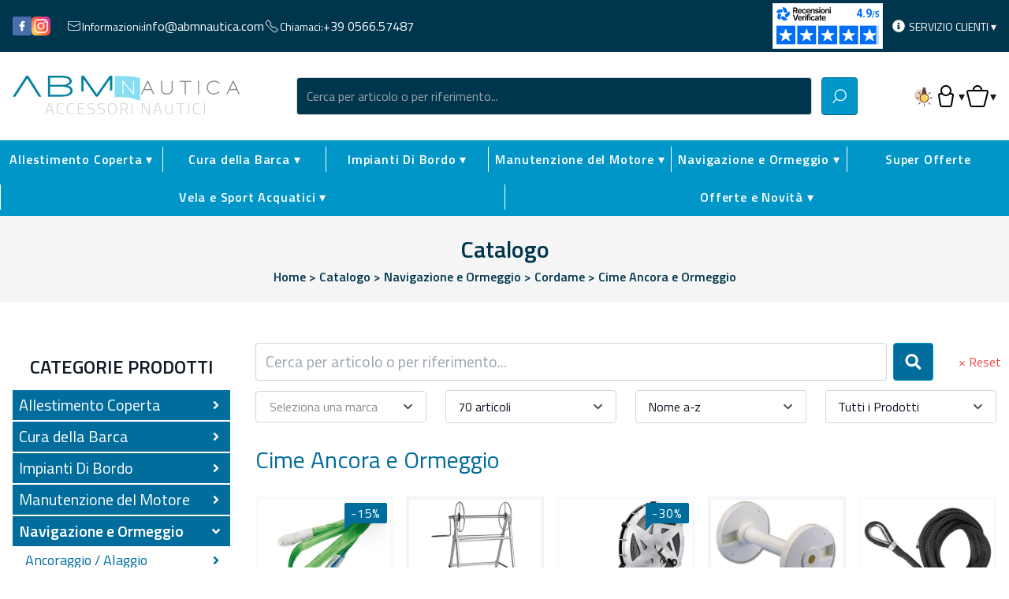

--- FILE ---
content_type: text/html; charset=utf-8
request_url: https://www.abmnautica.com/shop/?cIds=cime-ancora-e-ormeggio
body_size: 381867
content:

<!doctype html>
<html lang="it">
<head>
	<meta charset="utf-8">
	<meta name="viewport" content="width=device-width, initial-scale=1, shrink-to-fit=no">

	<title>Cime Ancora e Ormeggio | Accessori/Prodotti Nautica Cime Ancora e Ormeggio | Abm Nautica Shop Online</title>
	<meta name="description" content="Cime Ancora e Ormeggio: Accessori Prodotti Nautici Cordame Cime Ancora e Ormeggio in vendita online su Abm Nautica" />
	<meta name="keywords" content="Cime Ancora e Ormeggio, Navigazione e Ormeggio, Cordame, Abm Nautica, Accessori Nautici, Prodotti Nautica, Prodotti per la tua barca, Shop Online Nautica, Ricambi nautici, Shop Online Nautica, Ricambi Barca" />

	
        <link rel="apple-touch-icon" sizes="180x180" href="/favicons/apple-touch-icon.png">
<link rel="icon" type="image/png" sizes="32x32" href="/favicons/favicon-32x32.png">
<link rel="icon" type="image/png" sizes="16x16" href="/favicons/favicon-16x16.png">
<link rel="manifest" href="/favicons/site.webmanifest">
<link rel="mask-icon" href="/favicons/safari-pinned-tab.svg" color="#016d9c">
<link rel="shortcut icon" href="/favicons/favicon.ico">
<meta name="msapplication-TileColor" content="#016d9c">
<meta name="msapplication-config" content="/favicons/browserconfig.xml">
<meta name="theme-color" content="#016d9c">

<meta name="google-site-verification" content="7GfRYllYMQ6iznL8z-RdDqux1EPPmUu_njWM70YedMI" />
        
        <link rel="preconnect" href="https://fonts.googleapis.com">
		<link rel="preconnect" href="https://fonts.gstatic.com" crossorigin>
		<link href="https://fonts.googleapis.com/css2?family=Titillium+Web:wght@300;400;600&display=swap" rel="stylesheet">
  

	<link href="/css/base.css?v=X7PvYc3wmkT6xSr8RnodmsOflKySe8PcsfFHN0KIfME" rel="stylesheet" />
	<link href="/css/style.css?v=QW3rw9O0VLFz4NjF7N9lYFeJuG2cY9MdUKfdIJuX7EI" rel="stylesheet" />
	<link href="/css/utils.css?v=PzMmNJt0bQl4y1zrhR5q6eaERxSeQOwowigtkrW0Zhs" rel="stylesheet" />

	<link href="/css/custom.css?v=gGk5-nQWa33br2Na9Nc59nsLsy82D1SDP9rg1dG6l5E" rel="stylesheet" />

	
<script type="application/ld+json">
    {"@context":"https://schema.org","@type":"Organization","name":"Abm Nautica","url":"https://www.abmnautica.com/","address":{"@type":"PostalAddress","addressCountry":"Italia","addressLocality":"Follonica","addressRegion":"Grosseto","postalCode":"58022","streetAddress":"Via dell\u0027Edilizia, 149"},"logo":"https://www.abmnautica.com/logo.png"}
</script>
	
<link rel="canonical" href="https://www.abmnautica.com/shop/?cIds=cime-ancora-e-ormeggio" />

	
	
        <meta property="og:title" content="Cime Ancora e Ormeggio" />
        <meta property="og:type" content="product.group" />
        <meta property="og:url" content="https://www.abmnautica.com/shop/?cIds=cime-ancora-e-ormeggio" />



	
        <!-- Google Tag Manager -->
<script>(function(w,d,s,l,i){w[l]=w[l]||[];w[l].push({'gtm.start':
new Date().getTime(),event:'gtm.js'});var f=d.getElementsByTagName(s)[0],
j=d.createElement(s),dl=l!='dataLayer'?'&l='+l:'';j.async=true;j.src=
'https://www.googletagmanager.com/gtm.js?id='+i+dl;f.parentNode.insertBefore(j,f);
})(window,document,'script','dataLayer','GTM-PF4HWSC');</script>
<!-- End Google Tag Manager -->
  
</head>
<body class="relative font-text font-normal text-gray-900 bg-white dark:text-white dark:bg-black dark:bg-opacity-90 pb-[55px] lg:pb-0">
	
				<!-- Google Tag Manager (noscript) -->
<noscript><iframe src="https://www.googletagmanager.com/ns.html?id=GTM-PF4HWSC"
height="0" width="0" style="display:none;visibility:hidden"></iframe></noscript>
<!-- End Google Tag Manager (noscript) -->
        
	


	
<nav id="top-navbar" class="relative z-30 hidden lg:block bg-tertiary text-white py-1 px-4 text-sm">
	<div class="container mx-auto flex flex-col gap-y-1 lg:flex-row text-sm">
		    <div class="hidden lg:flex flex-wrap items-center justify-center gap-x-3 lg:justify-start lg:order-2">
            
<a href="mailto:info@abmnautica.com" target="_blank" class="flex items-center gap-1 mail">
    <img src="/images/icons/email-white.svg" width="20" /><span class="text-xs">Informazioni:</span><span class=" base-transition hover:text-primary">info@abmnautica.com</span>
</a>

            
<a href="tel:&#x2B;39056657487" target="_blank" class="flex items-center gap-1 telephone">
    <img src="/images/icons/call-white.svg" width="20" /><span class="text-xs">Chiamaci:</span><span class="base-transition hover:text-primary">+39 0566.57487</span>
</a>

    </div>

		
    <div class="hidden lg:flex flex-wrap items-center justify-center gap-x-3 lg:justify-start lg:mr-5 lg:order-1">
            
<a href="https://www.facebook.com/ABM-Nautica-339041346702036/" target="_blank" class="flex gap-1 base-transition hover:opacity-80 facebook">
    <img src="/images/icons/facebook.svg" width="24" /><span class="sr-only">Facebook</span>
</a>

            
<a href="https://www.instagram.com/abm_nautica" target="_blank" class="flex gap-1 base-transition hover:opacity-80 instagram">
    <img src="/images/icons/instagram.svg" width="24" /><span class="sr-only">Instagram</span>
</a>

    </div>


		<div class="flex items-center justify-center gap-x-3 lg:ml-auto lg:order-3">
			<div class="shopping-badge flex items-center min-w-[150px]">
				
	<div id="a63f807a-bfe6-4ad5-9753-12ffbc9c5f85"></div>

				

			</div>
			<div class="inline relative">
				<button class="uppercase text-xs"
								data-collapse="#customer-services" data-collapse-class="scale-y-0">
					<i class="fas fa-fw fa-info-circle text-sm"></i>
					<span>Servizio Clienti ▾</span>
				</button>
				<div id="customer-services"
						 class="flex flex-col shadow-xl
                     border border-solid border-primary whitespace-nowrap
                     bg-white dark:bg-tertiary text-gray-900 dark:text-white p-2
                     absolute top-full right-0 mt-2
                     transform origin-top scale-y-0
                     base-transition">
						<a class="hover:text-secondary" href="/cms/chi-siamo/">
							Chi Siamo
						</a>
						<a class="hover:text-secondary" href="/cms/faqs/">
							Faqs
						</a>
						<a class="hover:text-secondary" href="/cms/termini-e-condizioni/">
							Termini &amp; Condizioni
						</a>
						<a class="hover:text-secondary" href="/cms/mondo-nautico/">
							Mondo Nautico
						</a>
						<a class="hover:text-secondary" href="/cms/contatti/">
							Contatti
						</a>
				</div>
			</div>
		</div>
	</div>
</nav>

	
<nav id="custom-middle-navbar" class="sticky transition-all ease-in-out duration-100 relative z-20 bg-white dark:bg-gray-900" style="top:-1px;">
	<div class="relative z-20 flex container mx-auto lg:items-center lg:px-4 lg:py-6 justify-between gap-2 lg:gap-6">
		
<div id="logo" class="flex items-center justify-between grow lg:grow-0 p-2 lg:p-0">
	<a class="flex-grow flex flex-col items-center" href="/">
		<img src="/logo.png" alt="Abm Nautica" class="inline w-72 dark:hidden" />
		<img src="/logo-dark.png" alt="Abm Nautica" class="hidden w-72 dark:inline" />
		<span class="sr-only">Abm Nautica</span>
		<span class="text-gray-300 font-light tracking-widest whitespace-nowrap lg:text-lg leading-none uppercase">Accessori Nautici</span>
	</a>
</div>
		
<div id="search-collapse" class="absolute p-2 bg-white dark:bg-gray-900 left-0 bottom-0 w-full base-transition origin-top translate-y-full scale-y-0 lg:translate-y-0 lg:scale-y-100 lg:w-auto lg:relative lg:flex items-center lg:flex-grow lg:mx-16">
	<form id="navbar-search" method="get" class="inline-flex flex-grow w-full relative" action="/shop/">
			<input name="q" type="text" value="" class="flex-grow form-control"
					 data-autocomplete='{&quot;wrapper&quot;:false, &quot;placeHolder&quot;:&quot;Cerca per articolo o per riferimento...&quot;, &quot;threshold&quot;:3, &quot;debounce&quot;: 500, &quot;resultsList&quot;:{&quot;class&quot;:&quot;autocomplete absolute border border-solid border-gray-300 left-0 right-0 bottom-0 transform translate-y-full p-2 bg-white text-gray-800 z-[100] grid lg:grid-cols-3 h-96 overflow-y-auto gap-3 shadow-xl&quot;, &quot;maxResults&quot;: 10000, &quot;elementParser&quot;: &quot;abm.parseAutocompleteList&quot;}, &quot;resultItem&quot;: { &quot;class&quot;: &quot;cursor-pointer hover:text-secondary&quot;, &quot;selected&quot;:&quot;text-secondary&quot;, &quot;elementParser&quot;: &quot;abm.parseAutocompleteItem&quot; }, &quot;keys&quot;: [&quot;name&quot;], &quot;autosubmit&quot;: true}' autocomplete="off" />

		<button type="submit" class="btn btn-secondary w-12 h-12 ml-3">
			<img src="/images/icons/search-white.svg" width="20">
		</button>
	</form>
</div>

<button class="lg:hidden text-white bg-secondary w-20" data-collapse-trigger="click" data-collapse="#search-collapse" data-collapse-class="scale-y-0" onclick="abm.focusSearch()">
	<img src="/images/icons/search-white.svg" class="w-6 mx-auto">
</button>

		<div class="hidden lg:flex w-6">
    <button type="button" onclick="ezshop.toggleTheme()" class="">
        <img src="/images/icons/light-on.svg" alt="Spegni la luce" class="max-w-full max-h-full inline dark:hidden" />
        <img src="/images/icons/light-off.svg" alt="Accendi la luce" class="max-w-full max-h-full hidden dark:inline" />
    </button>
</div>




		
<div class="hidden lg:flex items-center">
	<div class="relative">
		<button class="flex items-center" data-collapse="#customer-area" data-collapse-class="scale-y-0">
				<img src="/images/icons/user.svg" width="32" class="inline dark:hidden" />
				<img src="/images/icons/user-white.svg" width="32" class="hidden dark:inline" />
			<span>▾</span>
			<span class="sr-only">Accesso Utente</span>
		</button>
		<div id="customer-area"
				 class="flex flex-col gap-1 shadow-xl border border-solid border-secondary text-sm whitespace-nowrap bg-white dark:bg-tertiary py-1 px-3 absolute right-0 mt-2 transform origin-top scale-y-0 base-transition w-max z-40">

				<a class="flex gap-x-2 items-center my-1 hover:text-secondary" href="/account/login/">
					<img src="/images/icons/enter.svg" width="20" class="inline dark:hidden" />
					<img src="/images/icons/enter-white.svg" width="20" class="hidden dark:inline" />
					<span>Accedi</span>
				</a>
				<a class="flex gap-x-2 items-center my-1 hover:text-secondary" href="/account/registrazione/">
					<img src="/images/icons/add-user.svg" width="20" class="inline dark:hidden" />
					<img src="/images/icons/add-user-white.svg" width="20" class="hidden dark:inline" />
					<span>Registrati</span>
				</a>
		</div>
	</div>
</div>
		
<div class="hidden lg:flex items-center ">
	<div class="relative">
		<button type="button"
						data-collapse="#floating-cart" data-collapse-class="scale-y-0"
						class="flex items-center relative">

			<img src="/images/icons/shopping-bag.svg" alt="Carrello" width="32" class="inline dark:hidden" />
			<img src="/images/icons/shopping-bag-white.svg" alt="Carrello" width="32" class="hidden dark:inline" />
			<span>▾</span>

			<span class="absolute top-2 left-0 right-4 bottom-0 flex items-center justify-center font-bold leading-none tracking-tighter z-10 text-xs"></span>
			<span class="sr-only">Carrello</span>
		</button>

		<div id="floating-cart" class="shadow-xl border border-solid border-secondary bg-white dark:bg-tertiary absolute right-0 transform origin-top scale-y-0 base-transition w-max max-w-lg flex flex-col z-40">
				<div class="text-center p-3">
					<h5 class="text-2xl text-tertiary dark:text-white">Carrello vuoto.</h5>
					<h6 class="text-lg">Vai al <a class="font-bold text-primary hover:text-secondary" href="/shop/">Catalogo</a> per iniziare il tuo shopping.</h6>
				</div>
		</div>
	</div>
</div>

<a class="relative lg:hidden flex items-center self-stretch w-16" href="/carrello/">
	<img src="/images/icons/shopping-bag.svg" alt="Carrello" width="64" class="inline dark:hidden" />
	<img src="/images/icons/shopping-bag-white.svg" alt="Carrello" width="64" class="hidden dark:inline" />
	<span class="absolute top-0 left-0 right-0 bottom-0 flex items-center justify-center font-bold leading-none tracking-tighter z-10 text-sm"></span>
	<span class="sr-only">Carrello</span>
</a>
		

<button class="lg:hidden text-white text-xl bg-tertiary w-24" data-collapse-trigger="click" data-collapse="#responsive-navbar" data-collapse-class="translate-x-full">
	<i class="fas fa-fw fa-bars"></i>
</button>

	</div>
	

<div id="main-menu" class="hidden lg:flex bg-secondary dark:bg-tertiary relative z-10 ">
	<ul class="xl:container relative mx-auto flex flex-wrap items-center">
			<li class="allestimento-coperta base-transition py-2 flex grow shrink basis-0 hover:bg-primary">
					<button type="button" data-collapse="#allestimento-coperta" data-collapse-class="scale-y-0" data-parent="#main-menu"
									class="base-transition py-1 px-2 w-full text-center text-white font-300 tracking-wider text-sm font-bold whitespace-nowrap ">
						Allestimento Coperta ▾
					</button>
					<div id="allestimento-coperta"
							 class="shadow-xl border border-solid border-primary border-t-0 text-sm whitespace-nowrap bg-white dark:bg-tertiary absolute left-0 right-0 top-full w-full transform origin-top z-10 scale-y-0 base-transition overflow-y-auto calculated-height">

						<a class="sticky block top-0 bg-primary text-white hover:text-tertiary text-xl py-2 px-6" href="/shop/?cIds=allestimento-coperta">
							Allestimento Coperta
						</a>
						<div class="grid grid-cols-4 gap-6 p-6">
							<ul class="col-span-3 grid grid-cols-3 gap-6">
									<li>
										<a class="hover:text-secondary text-lg block border-b border-solid border-gray-200 mb-1 font-bold" href="/shop/?cIds=attrezzature-di-coperta">
											Attrezzature di coperta
										</a>
											<ul>
													<li>
														<a class="hover:text-secondary" href="/shop/?cIds=accessori-per-pulpiti">Accessori per pulpiti</a>
													</li>
													<li>
														<a class="hover:text-secondary" href="/shop/?cIds=adesivi">Adesivi</a>
													</li>
													<li>
														<a class="hover:text-secondary" href="/shop/?cIds=aste-bandiera-e-bandiere">Aste bandiera e Bandiere</a>
													</li>
													<li>
														<a class="hover:text-secondary" href="/shop/?cIds=bitte-e-passacavi">Bitte e Passacavi</a>
													</li>
													<li>
														<a class="hover:text-secondary" href="/shop/?cIds=portacanne">Portacanne</a>
													</li>
													<li>
														<a class="hover:text-secondary" href="/shop/?cIds=prese-daria-areatori">Prese d&#x27;aria / Areatori</a>
													</li>
													<li>
														<a class="hover:text-secondary" href="/shop/?cIds=tientibene-e-tubo-inox">Tientibene e Tubo inox</a>
													</li>
											</ul>
									</li>
									<li>
										<a class="hover:text-secondary text-lg block border-b border-solid border-gray-200 mb-1 font-bold" href="/shop/?cIds=ferramenta-nautica">
											Ferramenta nautica
										</a>
											<ul>
													<li>
														<a class="hover:text-secondary" href="/shop/?cIds=alzapaglioli">Alzapaglioli</a>
													</li>
													<li>
														<a class="hover:text-secondary" href="/shop/?cIds=bottoni-e-appendiabiti">Bottoni e Appendiabiti</a>
													</li>
													<li>
														<a class="hover:text-secondary" href="/shop/?cIds=cerniere">Cerniere</a>
													</li>
													<li>
														<a class="hover:text-secondary" href="/shop/?cIds=clips-fermamanici">Clips fermamanici</a>
													</li>
													<li>
														<a class="hover:text-secondary" href="/shop/?cIds=fascette">Fascette</a>
													</li>
													<li>
														<a class="hover:text-secondary" href="/shop/?cIds=grilli-moschettoni-anelli">Grilli / Moschettoni / Anelli</a>
													</li>
													<li>
														<a class="hover:text-secondary" href="/shop/?cIds=ponticelli-morsetti-golfari">Ponticelli / Morsetti / Golfari</a>
													</li>
													<li>
														<a class="hover:text-secondary" href="/shop/?cIds=serrature-e-chiusure">Serrature e Chiusure</a>
													</li>
													<li>
														<a class="hover:text-secondary" href="/shop/?cIds=viteria-inox">Viteria inox</a>
													</li>
											</ul>
									</li>
									<li>
										<a class="hover:text-secondary text-lg block border-b border-solid border-gray-200 mb-1 font-bold" href="/shop/?cIds=passerelle-gruette-scalette">
											Passerelle / Gruette / Scalette
										</a>
											<ul>
													<li>
														<a class="hover:text-secondary" href="/shop/?cIds=accessori-per-scaleplance">Accessori per Scale/Plance</a>
													</li>
													<li>
														<a class="hover:text-secondary" href="/shop/?cIds=gruette">Gruette</a>
													</li>
													<li>
														<a class="hover:text-secondary" href="/shop/?cIds=passerelle">Passerelle</a>
													</li>
													<li>
														<a class="hover:text-secondary" href="/shop/?cIds=plancette-di-poppa">Plancette di poppa</a>
													</li>
													<li>
														<a class="hover:text-secondary" href="/shop/?cIds=scalette">Scalette</a>
													</li>
											</ul>
									</li>
									<li>
										<a class="hover:text-secondary text-lg block border-b border-solid border-gray-200 mb-1 font-bold" href="/shop/?cIds=portelli-e-boccaporti">
											Portelli e Boccaporti
										</a>
											<ul>
													<li>
														<a class="hover:text-secondary" href="/shop/?cIds=compassi-e-attuatori">Compassi e Attuatori</a>
													</li>
													<li>
														<a class="hover:text-secondary" href="/shop/?cIds=guarnizioni-e-profili">Guarnizioni e Profili</a>
													</li>
													<li>
														<a class="hover:text-secondary" href="/shop/?cIds=oblo-e-passi-duomo">Obl&#xF2; e Passi d&#x27;uomo</a>
													</li>
													<li>
														<a class="hover:text-secondary" href="/shop/?cIds=oscuranti-e-zanzariere">Oscuranti e Zanzariere</a>
													</li>
													<li>
														<a class="hover:text-secondary" href="/shop/?cIds=portelli-e-cassonetti">Portelli e Cassonetti</a>
													</li>
											</ul>
									</li>
									<li>
										<a class="hover:text-secondary text-lg block border-b border-solid border-gray-200 mb-1 font-bold" href="/shop/?cIds=sedie-tavoli-e-consolle">
											Sedie Tavoli e Consolle
										</a>
											<ul>
													<li>
														<a class="hover:text-secondary" href="/shop/?cIds=consolle-di-guida">Consolle di guida</a>
													</li>
													<li>
														<a class="hover:text-secondary" href="/shop/?cIds=poltroncine-e-cuscini">Poltroncine e Cuscini</a>
													</li>
													<li>
														<a class="hover:text-secondary" href="/shop/?cIds=supporti-sedilitavoli">Supporti sedili/tavoli</a>
													</li>
													<li>
														<a class="hover:text-secondary" href="/shop/?cIds=tavoli-pieghevoli">Tavoli pieghevoli</a>
													</li>
											</ul>
									</li>
									<li>
										<a class="hover:text-secondary text-lg block border-b border-solid border-gray-200 mb-1 font-bold" href="/shop/?cIds=tendalini-roll-bar-t-top">
											Tendalini - Roll Bar - T-Top
										</a>
											<ul>
													<li>
														<a class="hover:text-secondary" href="/shop/?cIds=accessori-per-capottine">Accessori per capottine</a>
													</li>
													<li>
														<a class="hover:text-secondary" href="/shop/?cIds=capottine-e-tendalini">Capottine e Tendalini</a>
													</li>
													<li>
														<a class="hover:text-secondary" href="/shop/?cIds=roll-bar-t-top">Roll Bar / T-Top</a>
													</li>
													<li>
														<a class="hover:text-secondary" href="/shop/?cIds=tendalini-gonfiabili">Tendalini Gonfiabili</a>
													</li>
											</ul>
									</li>
							</ul>
								<div class="col-span-1 flex flex-col gap-6">
										<a href="https://www.facebook.com/ABM-Nautica-339041346702036/" target="_blank">
											<img src="/images/menu-banners/facebook.jpg" class="w-full">
										</a>
										<a href="/shop/?d=discounted&amp;order=price" target="_self">
											<img src="/images/menu-banners/special-offers.png" class="w-full">
										</a>
								</div>
						</div>


					</div>

			</li>
			<li class="cura-della-barca base-transition py-2 flex grow shrink basis-0 hover:bg-primary">
					<button type="button" data-collapse="#cura-della-barca" data-collapse-class="scale-y-0" data-parent="#main-menu"
									class="base-transition py-1 px-2 w-full text-center text-white font-300 tracking-wider text-sm font-bold whitespace-nowrap border-l border-solid border-white">
						Cura della Barca ▾
					</button>
					<div id="cura-della-barca"
							 class="shadow-xl border border-solid border-primary border-t-0 text-sm whitespace-nowrap bg-white dark:bg-tertiary absolute left-0 right-0 top-full w-full transform origin-top z-10 scale-y-0 base-transition overflow-y-auto calculated-height">

						<a class="sticky block top-0 bg-primary text-white hover:text-tertiary text-xl py-2 px-6" href="/shop/?cIds=cura-della-barca">
							Cura della Barca
						</a>
						<div class="grid grid-cols-4 gap-6 p-6">
							<ul class="col-span-3 grid grid-cols-3 gap-6">
									<li>
										<a class="hover:text-secondary text-lg block border-b border-solid border-gray-200 mb-1 font-bold" href="/shop/?cIds=manutenzione-pulizia">
											Manutenzione / Pulizia
										</a>
											<ul>
													<li>
														<a class="hover:text-secondary" href="/shop/?cIds=deumidificatori-e-wc">Deumidificatori e WC</a>
													</li>
													<li>
														<a class="hover:text-secondary" href="/shop/?cIds=lubrificanti-e-spray">Lubrificanti e Spray</a>
													</li>
													<li>
														<a class="hover:text-secondary" href="/shop/?cIds=prodotti-pulizia-lucidatura">Prodotti pulizia / Lucidatura</a>
													</li>
													<li>
														<a class="hover:text-secondary" href="/shop/?cIds=secchi-e-tubi-acqua">Secchi e Tubi acqua</a>
													</li>
													<li>
														<a class="hover:text-secondary" href="/shop/?cIds=sigillanti-e-tessuti">Sigillanti e Tessuti</a>
													</li>
													<li>
														<a class="hover:text-secondary" href="/shop/?cIds=spazzole-ed-aste">Spazzole ed Aste</a>
													</li>
													<li>
														<a class="hover:text-secondary" href="/shop/?cIds=tappetini-e-rivestimenti">Tappetini e Rivestimenti</a>
													</li>
													<li>
														<a class="hover:text-secondary" href="/shop/?cIds=teak-care">Teak Care</a>
													</li>
											</ul>
									</li>
									<li>
										<a class="hover:text-secondary text-lg block border-b border-solid border-gray-200 mb-1 font-bold" href="/shop/?cIds=teli-copertura">
											Teli copertura
										</a>
											<ul>
													<li>
														<a class="hover:text-secondary" href="/shop/?cIds=accessori-per-teli">Accessori per teli</a>
													</li>
													<li>
														<a class="hover:text-secondary" href="/shop/?cIds=copriconsolle">Copriconsolle</a>
													</li>
													<li>
														<a class="hover:text-secondary" href="/shop/?cIds=teli-copribarca">Teli copribarca</a>
													</li>
													<li>
														<a class="hover:text-secondary" href="/shop/?cIds=telo-coprimotore">Telo coprimotore</a>
													</li>
											</ul>
									</li>
									<li>
										<a class="hover:text-secondary text-lg block border-b border-solid border-gray-200 mb-1 font-bold" href="/shop/?cIds=vernici-e-pr-chimici">
											Vernici e Pr. chimici
										</a>
											<ul>
													<li>
														<a class="hover:text-secondary" href="/shop/?cIds=antivegetative">Antivegetative</a>
													</li>
													<li>
														<a class="hover:text-secondary" href="/shop/?cIds=linee-di-galleggiamento">Linee di Galleggiamento</a>
													</li>
													<li>
														<a class="hover:text-secondary" href="/shop/?cIds=pennelli-rulli-nastri">Pennelli Rulli Nastri</a>
													</li>
													<li>
														<a class="hover:text-secondary" href="/shop/?cIds=sistemi-antivegetativi-elettronici">Sistemi Antivegetativi Elettronici</a>
													</li>
													<li>
														<a class="hover:text-secondary" href="/shop/?cIds=smalti-e-vernici">Smalti e Vernici</a>
													</li>
													<li>
														<a class="hover:text-secondary" href="/shop/?cIds=stucchi-e-resine">Stucchi e Resine</a>
													</li>
											</ul>
									</li>
							</ul>
								<div class="col-span-1 flex flex-col gap-6">
										<a href="/articolo/idea-regalo-buono-sconto-abm-nautica?id=3263" target="_self">
											<img src="/images/menu-banners/gift.jpg" class="w-full">
										</a>
								</div>
						</div>


					</div>

			</li>
			<li class="impianti-di-bordo base-transition py-2 flex grow shrink basis-0 hover:bg-primary">
					<button type="button" data-collapse="#impianti-di-bordo" data-collapse-class="scale-y-0" data-parent="#main-menu"
									class="base-transition py-1 px-2 w-full text-center text-white font-300 tracking-wider text-sm font-bold whitespace-nowrap border-l border-solid border-white">
						Impianti Di Bordo ▾
					</button>
					<div id="impianti-di-bordo"
							 class="shadow-xl border border-solid border-primary border-t-0 text-sm whitespace-nowrap bg-white dark:bg-tertiary absolute left-0 right-0 top-full w-full transform origin-top z-10 scale-y-0 base-transition overflow-y-auto calculated-height">

						<a class="sticky block top-0 bg-primary text-white hover:text-tertiary text-xl py-2 px-6" href="/shop/?cIds=impianti-di-bordo">
							Impianti Di Bordo
						</a>
						<div class="grid grid-cols-4 gap-6 p-6">
							<ul class="col-span-3 grid grid-cols-3 gap-6">
									<li>
										<a class="hover:text-secondary text-lg block border-b border-solid border-gray-200 mb-1 font-bold" href="/shop/?cIds=cucina-e-bagno">
											Cucina e Bagno
										</a>
											<ul>
													<li>
														<a class="hover:text-secondary" href="/shop/?cIds=accessori-in-teak">Accessori in Teak</a>
													</li>
													<li>
														<a class="hover:text-secondary" href="/shop/?cIds=boiler-e-clima">Boiler e Clima</a>
													</li>
													<li>
														<a class="hover:text-secondary" href="/shop/?cIds=dissalatori">Dissalatori</a>
													</li>
													<li>
														<a class="hover:text-secondary" href="/shop/?cIds=doccia-shampoo">Doccia Shampoo</a>
													</li>
													<li>
														<a class="hover:text-secondary" href="/shop/?cIds=frigoriferi-e-ghiacciaie">Frigoriferi e Ghiacciaie</a>
													</li>
													<li>
														<a class="hover:text-secondary" href="/shop/?cIds=lavelli-e-fornelli">Lavelli e Fornelli</a>
													</li>
													<li>
														<a class="hover:text-secondary" href="/shop/?cIds=riscaldatori-ambiente">Riscaldatori Ambiente</a>
													</li>
													<li>
														<a class="hover:text-secondary" href="/shop/?cIds=rubinetteria">Rubinetteria</a>
													</li>
													<li>
														<a class="hover:text-secondary" href="/shop/?cIds=stoviglie-ed-accessori">Stoviglie ed accessori</a>
													</li>
													<li>
														<a class="hover:text-secondary" href="/shop/?cIds=wc-e-accessori">Wc e accessori</a>
													</li>
											</ul>
									</li>
									<li>
										<a class="hover:text-secondary text-lg block border-b border-solid border-gray-200 mb-1 font-bold" href="/shop/?cIds=elettronica">
											Elettronica
										</a>
											<ul>
													<li>
														<a class="hover:text-secondary" href="/shop/?cIds=antenne-e-supporti">Antenne e supporti</a>
													</li>
													<li>
														<a class="hover:text-secondary" href="/shop/?cIds=caricabatterie">Caricabatterie </a>
													</li>
													<li>
														<a class="hover:text-secondary" href="/shop/?cIds=ecoscandagli-e-gps">Ecoscandagli e Gps</a>
													</li>
													<li>
														<a class="hover:text-secondary" href="/shop/?cIds=generatori">Generatori</a>
													</li>
													<li>
														<a class="hover:text-secondary" href="/shop/?cIds=inverter-e-ripartitori">Inverter e Ripartitori</a>
													</li>
													<li>
														<a class="hover:text-secondary" href="/shop/?cIds=pannelli-solari">Pannelli solari</a>
													</li>
													<li>
														<a class="hover:text-secondary" href="/shop/?cIds=stereo-ed-accessori">Stereo ed Accessori</a>
													</li>
													<li>
														<a class="hover:text-secondary" href="/shop/?cIds=vhf-e-sistemi-mob">Vhf e Sistemi MOB</a>
													</li>
													<li>
														<a class="hover:text-secondary" href="/shop/?cIds=zigboat">ZigBoat</a>
													</li>
											</ul>
									</li>
									<li>
										<a class="hover:text-secondary text-lg block border-b border-solid border-gray-200 mb-1 font-bold" href="/shop/?cIds=idraulica">
											Idraulica
										</a>
											<ul>
													<li>
														<a class="hover:text-secondary" href="/shop/?cIds=accessori-per-pompe-di-sentina">Accessori per pompe di sentina</a>
													</li>
													<li>
														<a class="hover:text-secondary" href="/shop/?cIds=autoclavi-ed-accessori">Autoclavi ed Accessori</a>
													</li>
													<li>
														<a class="hover:text-secondary" href="/shop/?cIds=filtri-acqua">Filtri acqua</a>
													</li>
													<li>
														<a class="hover:text-secondary" href="/shop/?cIds=passascafi-tappi-espans">Passascafi / Tappi espans.</a>
													</li>
													<li>
														<a class="hover:text-secondary" href="/shop/?cIds=pompe-di-sentina">Pompe di Sentina</a>
													</li>
													<li>
														<a class="hover:text-secondary" href="/shop/?cIds=pompe-manuali">Pompe Manuali</a>
													</li>
													<li>
														<a class="hover:text-secondary" href="/shop/?cIds=raccorderia-bronzo-e-acciaio">Raccorderia Bronzo e Acciaio</a>
													</li>
													<li>
														<a class="hover:text-secondary" href="/shop/?cIds=raccorderia-in-ottone">Raccorderia in Ottone</a>
													</li>
													<li>
														<a class="hover:text-secondary" href="/shop/?cIds=raccorderia-in-plastica">Raccorderia in Plastica</a>
													</li>
													<li>
														<a class="hover:text-secondary" href="/shop/?cIds=tubazioni-docce-contenitori">Tubazioni / Docce / Contenitori</a>
													</li>
											</ul>
									</li>
									<li>
										<a class="hover:text-secondary text-lg block border-b border-solid border-gray-200 mb-1 font-bold" href="/shop/?cIds=illuminazione">
											Illuminazione
										</a>
											<ul>
													<li>
														<a class="hover:text-secondary" href="/shop/?cIds=fanali-di-navigazione">Fanali di navigazione</a>
													</li>
													<li>
														<a class="hover:text-secondary" href="/shop/?cIds=lampadine">Lampadine</a>
													</li>
													<li>
														<a class="hover:text-secondary" href="/shop/?cIds=luci-di-cortesia">Luci di cortesia</a>
													</li>
													<li>
														<a class="hover:text-secondary" href="/shop/?cIds=luci-di-utilita">Luci di utilita</a>
													</li>
													<li>
														<a class="hover:text-secondary" href="/shop/?cIds=luci-subacquee">Luci Subacquee</a>
													</li>
													<li>
														<a class="hover:text-secondary" href="/shop/?cIds=plafoniere">Plafoniere</a>
													</li>
													<li>
														<a class="hover:text-secondary" href="/shop/?cIds=proiettori">Proiettori</a>
													</li>
											</ul>
									</li>
									<li>
										<a class="hover:text-secondary text-lg block border-b border-solid border-gray-200 mb-1 font-bold" href="/shop/?cIds=materiale-elettrico">
											Materiale elettrico
										</a>
											<ul>
													<li>
														<a class="hover:text-secondary" href="/shop/?cIds=aspiratori-e-ventilatori">Aspiratori e Ventilatori</a>
													</li>
													<li>
														<a class="hover:text-secondary" href="/shop/?cIds=batterie-ed-accessori">Batterie ed Accessori</a>
													</li>
													<li>
														<a class="hover:text-secondary" href="/shop/?cIds=chiave-avviamento">Chiave avviamento</a>
													</li>
													<li>
														<a class="hover:text-secondary" href="/shop/?cIds=morsettiere-portafusibili">Morsettiere / Portafusibili</a>
													</li>
													<li>
														<a class="hover:text-secondary" href="/shop/?cIds=pannelli-interruttori-e-spie">Pannelli Interruttori e Spie</a>
													</li>
													<li>
														<a class="hover:text-secondary" href="/shop/?cIds=prese-spine-cavi">Prese / Spine / Cavi</a>
													</li>
													<li>
														<a class="hover:text-secondary" href="/shop/?cIds=tergicristalli">Tergicristalli</a>
													</li>
													<li>
														<a class="hover:text-secondary" href="/shop/?cIds=trombe-megafono">Trombe / Megafono</a>
													</li>
													<li>
														<a class="hover:text-secondary" href="/shop/?cIds=utilita">Utilit&#xE0;</a>
													</li>
											</ul>
									</li>
									<li>
										<a class="hover:text-secondary text-lg block border-b border-solid border-gray-200 mb-1 font-bold" href="/shop/?cIds=serbatoi-e-tappi">
											Serbatoi e Tappi
										</a>
											<ul>
													<li>
														<a class="hover:text-secondary" href="/shop/?cIds=accessori-per-serbatoi">Accessori per serbatoi</a>
													</li>
													<li>
														<a class="hover:text-secondary" href="/shop/?cIds=serbatoi-acqua">Serbatoi acqua</a>
													</li>
													<li>
														<a class="hover:text-secondary" href="/shop/?cIds=serbatoi-acque-nere">Serbatoi acque nere</a>
													</li>
													<li>
														<a class="hover:text-secondary" href="/shop/?cIds=serbatoi-carburante">Serbatoi carburante</a>
													</li>
													<li>
														<a class="hover:text-secondary" href="/shop/?cIds=taniche-e-imbuti">Taniche e Imbuti</a>
													</li>
													<li>
														<a class="hover:text-secondary" href="/shop/?cIds=tappi-imbarco">Tappi imbarco</a>
													</li>
											</ul>
									</li>
							</ul>
								<div class="col-span-1 flex flex-col gap-6">
										<a href="javascript:ezshop.scrollTo(&#x27;#newsletter-section&#x27;);ezshop.resetCollapses();" target="_self">
											<img src="/images/menu-banners/newsletter.jpg" class="w-full">
										</a>
										<a href="https://www.facebook.com/ABM-Nautica-339041346702036/" target="_blank">
											<img src="/images/menu-banners/facebook.jpg" class="w-full">
										</a>
								</div>
						</div>


					</div>

			</li>
			<li class="manutenzione-del-motore base-transition py-2 flex grow shrink basis-0 hover:bg-primary">
					<button type="button" data-collapse="#manutenzione-del-motore" data-collapse-class="scale-y-0" data-parent="#main-menu"
									class="base-transition py-1 px-2 w-full text-center text-white font-300 tracking-wider text-sm font-bold whitespace-nowrap border-l border-solid border-white">
						Manutenzione del Motore ▾
					</button>
					<div id="manutenzione-del-motore"
							 class="shadow-xl border border-solid border-primary border-t-0 text-sm whitespace-nowrap bg-white dark:bg-tertiary absolute left-0 right-0 top-full w-full transform origin-top z-10 scale-y-0 base-transition overflow-y-auto calculated-height">

						<a class="sticky block top-0 bg-primary text-white hover:text-tertiary text-xl py-2 px-6" href="/shop/?cIds=manutenzione-del-motore">
							Manutenzione del Motore
						</a>
						<div class="grid grid-cols-4 gap-6 p-6">
							<ul class="col-span-3 grid grid-cols-3 gap-6">
									<li>
										<a class="hover:text-secondary text-lg block border-b border-solid border-gray-200 mb-1 font-bold" href="/shop/?cIds=motori-manutenzione">
											.Motori manutenzione
										</a>
											<ul>
													<li>
														<a class="hover:text-secondary" href="/shop/?cIds=boccole-e-supporti">Boccole e supporti</a>
													</li>
													<li>
														<a class="hover:text-secondary" href="/shop/?cIds=candele">Candele</a>
													</li>
													<li>
														<a class="hover:text-secondary" href="/shop/?cIds=cuffie-e-soffietti">Cuffie e Soffietti</a>
													</li>
													<li>
														<a class="hover:text-secondary" href="/shop/?cIds=filtri">Filtri</a>
													</li>
													<li>
														<a class="hover:text-secondary" href="/shop/?cIds=gomiti-e-collettori">Gomiti e Collettori</a>
													</li>
													<li>
														<a class="hover:text-secondary" href="/shop/?cIds=kit-tagliando-motori">Kit Tagliando Motori</a>
													</li>
													<li>
														<a class="hover:text-secondary" href="/shop/?cIds=lubrificanti-e-additivi">Lubrificanti e Additivi</a>
													</li>
													<li>
														<a class="hover:text-secondary" href="/shop/?cIds=marmitte-e-tubo-scarico">Marmitte e tubo scarico</a>
													</li>
													<li>
														<a class="hover:text-secondary" href="/shop/?cIds=pompe-estraz-olio">Pompe estraz. olio</a>
													</li>
													<li>
														<a class="hover:text-secondary" href="/shop/?cIds=tubi-ed-innesti-carburante">Tubi ed Innesti carburante</a>
													</li>
											</ul>
									</li>
									<li>
										<a class="hover:text-secondary text-lg block border-b border-solid border-gray-200 mb-1 font-bold" href="/shop/?cIds=eliche-anodi-e-giranti">
											Eliche Anodi e Giranti
										</a>
											<ul>
													<li>
														<a class="hover:text-secondary" href="/shop/?cIds=anodi-in-alluminio">Anodi in Alluminio</a>
													</li>
													<li>
														<a class="hover:text-secondary" href="/shop/?cIds=anodi-in-zinco">Anodi in Zinco</a>
													</li>
													<li>
														<a class="hover:text-secondary" href="/shop/?cIds=eliche">Eliche</a>
													</li>
													<li>
														<a class="hover:text-secondary" href="/shop/?cIds=eliche-in-acciaio-inox">Eliche in Acciaio Inox</a>
													</li>
													<li>
														<a class="hover:text-secondary" href="/shop/?cIds=giranti-di-concorrenza">Giranti di Concorrenza</a>
													</li>
											</ul>
									</li>
									<li>
										<a class="hover:text-secondary text-lg block border-b border-solid border-gray-200 mb-1 font-bold" href="/shop/?cIds=fonoassorbenti">
											Fonoassorbenti
										</a>
											<ul>
													<li>
														<a class="hover:text-secondary" href="/shop/?cIds=fonoassorbenti-antirombo">Fonoassorbenti / Antirombo</a>
													</li>
											</ul>
									</li>
									<li>
										<a class="hover:text-secondary text-lg block border-b border-solid border-gray-200 mb-1 font-bold" href="/shop/?cIds=fuoribordo-accessori">
											Fuoribordo accessori
										</a>
											<ul>
													<li>
														<a class="hover:text-secondary" href="/shop/?cIds=easy-troller">Easy Troller</a>
													</li>
													<li>
														<a class="hover:text-secondary" href="/shop/?cIds=sicurezza-e-antifurti">Sicurezza e Antifurti</a>
													</li>
													<li>
														<a class="hover:text-secondary" href="/shop/?cIds=supporti-motore">Supporti motore</a>
													</li>
											</ul>
									</li>
									<li>
										<a class="hover:text-secondary text-lg block border-b border-solid border-gray-200 mb-1 font-bold" href="/shop/?cIds=strumenti-motore">
											Strumenti Motore
										</a>
											<ul>
													<li>
														<a class="hover:text-secondary" href="/shop/?cIds=indicatori-utenze">Indicatori Utenze</a>
													</li>
											</ul>
									</li>
									<li>
										<a class="hover:text-secondary text-lg block border-b border-solid border-gray-200 mb-1 font-bold" href="/shop/?cIds=vernici-spray">
											Vernici Spray
										</a>
											<ul>
													<li>
														<a class="hover:text-secondary" href="/shop/?cIds=vernici-spray-s197">Vernici spray </a>
													</li>
											</ul>
									</li>
							</ul>
								<div class="col-span-1 flex flex-col gap-6">
										<a href="/articolo/idea-regalo-buono-sconto-abm-nautica?id=3263" target="_self">
											<img src="/images/menu-banners/gift.jpg" class="w-full">
										</a>
										<a href="/shop/?d=discounted&amp;order=price" target="_self">
											<img src="/images/menu-banners/special-offers.png" class="w-full">
										</a>
								</div>
						</div>


					</div>

			</li>
			<li class="navigazione-e-ormeggio base-transition py-2 flex grow shrink basis-0 hover:bg-primary">
					<button type="button" data-collapse="#navigazione-e-ormeggio" data-collapse-class="scale-y-0" data-parent="#main-menu"
									class="base-transition py-1 px-2 w-full text-center text-white font-300 tracking-wider text-sm font-bold whitespace-nowrap border-l border-solid border-white">
						Navigazione e Ormeggio ▾
					</button>
					<div id="navigazione-e-ormeggio"
							 class="shadow-xl border border-solid border-primary border-t-0 text-sm whitespace-nowrap bg-white dark:bg-tertiary absolute left-0 right-0 top-full w-full transform origin-top z-10 scale-y-0 base-transition overflow-y-auto calculated-height">

						<a class="sticky block top-0 bg-primary text-white hover:text-tertiary text-xl py-2 px-6" href="/shop/?cIds=navigazione-e-ormeggio">
							Navigazione e Ormeggio
						</a>
						<div class="grid grid-cols-4 gap-6 p-6">
							<ul class="col-span-3 grid grid-cols-3 gap-6">
									<li>
										<a class="hover:text-secondary text-lg block border-b border-solid border-gray-200 mb-1 font-bold" href="/shop/?cIds=ancoraggio-alaggio">
											Ancoraggio / Alaggio
										</a>
											<ul>
													<li>
														<a class="hover:text-secondary" href="/shop/?cIds=accessori-per-ancore-e-catene">Accessori per ancore e catene</a>
													</li>
													<li>
														<a class="hover:text-secondary" href="/shop/?cIds=accessori-per-carrelli">Accessori per carrelli</a>
													</li>
													<li>
														<a class="hover:text-secondary" href="/shop/?cIds=ancore">Ancore</a>
													</li>
													<li>
														<a class="hover:text-secondary" href="/shop/?cIds=catene">Catene</a>
													</li>
													<li>
														<a class="hover:text-secondary" href="/shop/?cIds=girelle-e-giunti-ancora">Girelle e Giunti ancora</a>
													</li>
													<li>
														<a class="hover:text-secondary" href="/shop/?cIds=musoni-di-prua-ed-accessori">Musoni di prua ed accessori</a>
													</li>
													<li>
														<a class="hover:text-secondary" href="/shop/?cIds=rulli-e-ruote-alaggio">Rulli e Ruote alaggio</a>
													</li>
													<li>
														<a class="hover:text-secondary" href="/shop/?cIds=salpa-ancora-e-accessori">Salpa Ancora e Accessori</a>
													</li>
											</ul>
									</li>
									<li>
										<a class="hover:text-secondary text-lg block border-b border-solid border-gray-200 mb-1 font-bold" href="/shop/?cIds=bussole-str-meteo">
											Bussole / Str. Meteo
										</a>
											<ul>
													<li>
														<a class="hover:text-secondary" href="/shop/?cIds=anemometri">Anemometri</a>
													</li>
													<li>
														<a class="hover:text-secondary" href="/shop/?cIds=bussole">Bussole</a>
													</li>
													<li>
														<a class="hover:text-secondary" href="/shop/?cIds=carte-nautiche">Carte Nautiche</a>
													</li>
													<li>
														<a class="hover:text-secondary" href="/shop/?cIds=portolani">Portolani</a>
													</li>
													<li>
														<a class="hover:text-secondary" href="/shop/?cIds=strumentazione-meteorologica">Strumentazione meteorologica</a>
													</li>
													<li>
														<a class="hover:text-secondary" href="/shop/?cIds=strumenti-per-carteggio">Strumenti per carteggio</a>
													</li>
											</ul>
									</li>
									<li>
										<a class="hover:text-secondary text-lg block border-b border-solid border-gray-200 mb-1 font-bold" href="/shop/?cIds=cordame">
											Cordame
										</a>
											<ul>
													<li>
														<a class="hover:text-secondary" href="/shop/?cIds=cime-ancora-e-ormeggio">Cime Ancora e Ormeggio</a>
													</li>
													<li>
														<a class="hover:text-secondary" href="/shop/?cIds=corda-elastica">Corda elastica</a>
													</li>
													<li>
														<a class="hover:text-secondary" href="/shop/?cIds=cordame-da-vela">Cordame da vela</a>
													</li>
													<li>
														<a class="hover:text-secondary" href="/shop/?cIds=elastici-gancetti-e-accessori">Elastici Gancetti e Accessori</a>
													</li>
											</ul>
									</li>
									<li>
										<a class="hover:text-secondary text-lg block border-b border-solid border-gray-200 mb-1 font-bold" href="/shop/?cIds=dotazioni-di-sicurezza">
											Dotazioni di sicurezza
										</a>
											<ul>
													<li>
														<a class="hover:text-secondary" href="/shop/?cIds=borse-dotazioni">Borse dotazioni</a>
													</li>
													<li>
														<a class="hover:text-secondary" href="/shop/?cIds=cassette-pronto-soccorso">Cassette pronto soccorso</a>
													</li>
													<li>
														<a class="hover:text-secondary" href="/shop/?cIds=cinture-di-salvataggio">Cinture di salvataggio</a>
													</li>
													<li>
														<a class="hover:text-secondary" href="/shop/?cIds=estintori-e-accessori">Estintori e accessori</a>
													</li>
													<li>
														<a class="hover:text-secondary" href="/shop/?cIds=riflettori-radar-e-segnali">Riflettori radar e Segnali</a>
													</li>
													<li>
														<a class="hover:text-secondary" href="/shop/?cIds=salvagente-anulare-e-boette">Salvagente anulare e Boette</a>
													</li>
													<li>
														<a class="hover:text-secondary" href="/shop/?cIds=segnali-di-soccorso">Segnali di soccorso</a>
													</li>
													<li>
														<a class="hover:text-secondary" href="/shop/?cIds=zattere-di-salvataggio">Zattere di salvataggio</a>
													</li>
											</ul>
									</li>
									<li>
										<a class="hover:text-secondary text-lg block border-b border-solid border-gray-200 mb-1 font-bold" href="/shop/?cIds=ormeggio">
											Ormeggio
										</a>
											<ul>
													<li>
														<a class="hover:text-secondary" href="/shop/?cIds=boe">Boe</a>
													</li>
													<li>
														<a class="hover:text-secondary" href="/shop/?cIds=bottazzi">Bottazzi</a>
													</li>
													<li>
														<a class="hover:text-secondary" href="/shop/?cIds=copriparabordi">Copriparabordi</a>
													</li>
													<li>
														<a class="hover:text-secondary" href="/shop/?cIds=mezzo-marinaio">Mezzo marinaio</a>
													</li>
													<li>
														<a class="hover:text-secondary" href="/shop/?cIds=molle-ormeggio">Molle ormeggio</a>
													</li>
													<li>
														<a class="hover:text-secondary" href="/shop/?cIds=parabordi">Parabordi</a>
													</li>
													<li>
														<a class="hover:text-secondary" href="/shop/?cIds=portaparabordi">Portaparabordi</a>
													</li>
											</ul>
									</li>
									<li>
										<a class="hover:text-secondary text-lg block border-b border-solid border-gray-200 mb-1 font-bold" href="/shop/?cIds=sistemi-di-governo">
											Sistemi di governo
										</a>
											<ul>
													<li>
														<a class="hover:text-secondary" href="/shop/?cIds=accessori-timoneriecavi">Accessori timonerie/cavi</a>
													</li>
													<li>
														<a class="hover:text-secondary" href="/shop/?cIds=autopilota">Autopilota</a>
													</li>
													<li>
														<a class="hover:text-secondary" href="/shop/?cIds=cavi-controllo-motore">Cavi controllo motore</a>
													</li>
													<li>
														<a class="hover:text-secondary" href="/shop/?cIds=eliche-di-manovra">Eliche di manovra</a>
													</li>
													<li>
														<a class="hover:text-secondary" href="/shop/?cIds=flaps-stabilizzatori">Flaps / Stabilizzatori</a>
													</li>
													<li>
														<a class="hover:text-secondary" href="/shop/?cIds=scatole-comando-motore">Scatole comando motore</a>
													</li>
													<li>
														<a class="hover:text-secondary" href="/shop/?cIds=timonerie-e-monocavi">Timonerie e Monocavi </a>
													</li>
													<li>
														<a class="hover:text-secondary" href="/shop/?cIds=timonerie-idrauliche">Timonerie idrauliche</a>
													</li>
													<li>
														<a class="hover:text-secondary" href="/shop/?cIds=volanti-ed-accessori">Volanti ed accessori</a>
													</li>
											</ul>
									</li>
							</ul>
								<div class="col-span-1 flex flex-col gap-6">
										<a href="javascript:ezshop.scrollTo(&#x27;#newsletter-section&#x27;);ezshop.resetCollapses();" target="_self">
											<img src="/images/menu-banners/newsletter.jpg" class="w-full">
										</a>
										<a href="https://www.facebook.com/ABM-Nautica-339041346702036/" target="_blank">
											<img src="/images/menu-banners/facebook.jpg" class="w-full">
										</a>
								</div>
						</div>


					</div>

			</li>
			<li class="super-offerte base-transition py-2 flex grow shrink basis-0 hover:bg-primary">
					<a class="base-transition py-1 px-2 w-full text-center text-white font-300 tracking-wider text-sm font-bold whitespace-nowrap text-sm border-l border-solid border-white" href="/shop/?cIds=super-offerte">
						Super Offerte
					</a>

			</li>
			<li class="vela-e-sport-acquatici base-transition py-2 flex grow shrink basis-0 hover:bg-primary">
					<button type="button" data-collapse="#vela-e-sport-acquatici" data-collapse-class="scale-y-0" data-parent="#main-menu"
									class="base-transition py-1 px-2 w-full text-center text-white font-300 tracking-wider text-sm font-bold whitespace-nowrap border-l border-solid border-white">
						Vela e Sport Acquatici ▾
					</button>
					<div id="vela-e-sport-acquatici"
							 class="shadow-xl border border-solid border-primary border-t-0 text-sm whitespace-nowrap bg-white dark:bg-tertiary absolute left-0 right-0 top-full w-full transform origin-top z-10 scale-y-0 base-transition overflow-y-auto calculated-height">

						<a class="sticky block top-0 bg-primary text-white hover:text-tertiary text-xl py-2 px-6" href="/shop/?cIds=vela-e-sport-acquatici">
							Vela e Sport Acquatici
						</a>
						<div class="grid grid-cols-4 gap-6 p-6">
							<ul class="col-span-3 grid grid-cols-3 gap-6">
									<li>
										<a class="hover:text-secondary text-lg block border-b border-solid border-gray-200 mb-1 font-bold" href="/shop/?cIds=giochi-dacqua">
											Giochi d&#x27;acqua
										</a>
											<ul>
													<li>
														<a class="hover:text-secondary" href="/shop/?cIds=piattaforme-gonfiabili">Piattaforme gonfiabili</a>
													</li>
													<li>
														<a class="hover:text-secondary" href="/shop/?cIds=trainabili-gonfiabili">Trainabili / Gonfiabili</a>
													</li>
											</ul>
									</li>
									<li>
										<a class="hover:text-secondary text-lg block border-b border-solid border-gray-200 mb-1 font-bold" href="/shop/?cIds=remi-e-sci">
											Remi e Sci
										</a>
											<ul>
													<li>
														<a class="hover:text-secondary" href="/shop/?cIds=remi-ed-accessori">Remi ed accessori</a>
													</li>
													<li>
														<a class="hover:text-secondary" href="/shop/?cIds=sci-nautico-ed-accessori">Sci nautico ed accessori</a>
													</li>
											</ul>
									</li>
									<li>
										<a class="hover:text-secondary text-lg block border-b border-solid border-gray-200 mb-1 font-bold" href="/shop/?cIds=tasche-e-borse">
											Tasche e Borse
										</a>
											<ul>
													<li>
														<a class="hover:text-secondary" href="/shop/?cIds=borse-e-sacche-stagne">Borse e Sacche stagne</a>
													</li>
													<li>
														<a class="hover:text-secondary" href="/shop/?cIds=reti-e-tasche-portaoggetti">Reti e Tasche portaoggetti</a>
													</li>
											</ul>
									</li>
									<li>
										<a class="hover:text-secondary text-lg block border-b border-solid border-gray-200 mb-1 font-bold" href="/shop/?cIds=tender-motori-gonfiatori">
											Tender - Motori - Gonfiatori
										</a>
											<ul>
													<li>
														<a class="hover:text-secondary" href="/shop/?cIds=accessori-per-tender">Accessori per Tender</a>
													</li>
													<li>
														<a class="hover:text-secondary" href="/shop/?cIds=gonfiatori">Gonfiatori</a>
													</li>
													<li>
														<a class="hover:text-secondary" href="/shop/?cIds=motori">Motori</a>
													</li>
													<li>
														<a class="hover:text-secondary" href="/shop/?cIds=tender">Tender</a>
													</li>
											</ul>
									</li>
									<li>
										<a class="hover:text-secondary text-lg block border-b border-solid border-gray-200 mb-1 font-bold" href="/shop/?cIds=utilita-c39">
											Utilit&#xE0;
										</a>
											<ul>
													<li>
														<a class="hover:text-secondary" href="/shop/?cIds=bicicletta">Bicicletta</a>
													</li>
													<li>
														<a class="hover:text-secondary" href="/shop/?cIds=binocoli">Binocoli</a>
													</li>
													<li>
														<a class="hover:text-secondary" href="/shop/?cIds=torce-abbigliamento">Torce / Abbigliamento</a>
													</li>
													<li>
														<a class="hover:text-secondary" href="/shop/?cIds=utilita-s214">Utilita&#x27;</a>
													</li>
											</ul>
									</li>
									<li>
										<a class="hover:text-secondary text-lg block border-b border-solid border-gray-200 mb-1 font-bold" href="/shop/?cIds=vela">
											Vela
										</a>
											<ul>
													<li>
														<a class="hover:text-secondary" href="/shop/?cIds=accessori-vela">Accessori Vela</a>
													</li>
													<li>
														<a class="hover:text-secondary" href="/shop/?cIds=bozzelli-lewmar">Bozzelli Lewmar</a>
													</li>
													<li>
														<a class="hover:text-secondary" href="/shop/?cIds=bozzelli-viadana">Bozzelli Viadana</a>
													</li>
													<li>
														<a class="hover:text-secondary" href="/shop/?cIds=carrelli-e-rotaie-lewmar">Carrelli e Rotaie Lewmar</a>
													</li>
													<li>
														<a class="hover:text-secondary" href="/shop/?cIds=nastri-riparazione-vela">Nastri riparazione Vela</a>
													</li>
													<li>
														<a class="hover:text-secondary" href="/shop/?cIds=stopper-e-strozzascotte">Stopper e Strozzascotte</a>
													</li>
													<li>
														<a class="hover:text-secondary" href="/shop/?cIds=vang">Vang</a>
													</li>
													<li>
														<a class="hover:text-secondary" href="/shop/?cIds=winch-ed-accessori">Winch ed Accessori</a>
													</li>
											</ul>
									</li>
							</ul>
								<div class="col-span-1 flex flex-col gap-6">
										<a href="/shop/?d=discounted&amp;order=price" target="_self">
											<img src="/images/menu-banners/special-offers.png" class="w-full">
										</a>
										<a href="https://www.facebook.com/ABM-Nautica-339041346702036/" target="_blank">
											<img src="/images/menu-banners/facebook.jpg" class="w-full">
										</a>
								</div>
						</div>


					</div>

			</li>
		<li class="offerte-promo relative flex grow shrink basis-0">
			<button class="base-transition py-1 px-2 w-full text-center text-white font-300 tracking-wider text-sm font-bold whitespace-nowrap border-l border-solid border-white" data-collapse="#shop-list" data-collapse-class="scale-y-0" data-parent="#main-menu">
				<span>Offerte e Novità ▾</span>
			</button>
			<div id="shop-list" class="flex flex-col shadow-xl
                     border border-solid border-primary whitespace-nowrap
                     bg-white dark:bg-tertiary text-gray-900 dark:text-white p-2
                     absolute left-0 top-full w-full
                     transform origin-top scale-y-0
                     base-transition">

				<a class="hover:text-secondary" href="/shop/?d=discounted&amp;order=price">
					Offerte
				</a>
				<a class="hover:text-secondary" href="/shop/?order=-insertDate">
					Novità
				</a>
			</div>
		</li>

	</ul>
</div>
</nav>


<nav id="responsive-navbar" class="fixed top-0 right-0 w-11/12 h-full pb-[55px] z-40 base-transition bg-white dark:bg-gray-800 origin-right border-l-4 border-solid border-primary overflow-y-auto translate-x-full">

	<div class="flex gap-3 items-stretch">
		
<div id="logo" class="flex items-center justify-between grow lg:grow-0 p-2 lg:p-0">
	<a class="flex-grow flex flex-col items-center" href="/">
		<img src="/logo.png" alt="Abm Nautica" class="inline w-72 dark:hidden" />
		<img src="/logo-dark.png" alt="Abm Nautica" class="hidden w-72 dark:inline" />
		<span class="sr-only">Abm Nautica</span>
		<span class="text-gray-300 font-light tracking-widest whitespace-nowrap lg:text-lg leading-none uppercase">Accessori Nautici</span>
	</a>
</div>
		<button data-collapse-trigger="click" data-collapse="#responsive-navbar" data-collapse-class="translate-x-full" data-collapse-keep-open="false" class="bg-red-300 text-red-700 w-16 text-xl">
			<i class="fas fa-fw fa-times"></i>
		</button>
	</div>

	<nav id="resp-identity" class="flex p-2 flex-wrap gap-3 bg-tertiary text-white">
			<a class="flex gap-x-2 items-center my-1 hover:text-secondary" href="/account/login/">
				<img src="/images/icons/enter.svg" width="20" class="inline dark:hidden" />
				<img src="/images/icons/enter-white.svg" width="20" class="hidden dark:inline" />
				<span>Accedi</span>
			</a>
			<a class="flex gap-x-2 items-center my-1 hover:text-secondary" href="/account/registrazione/">
				<img src="/images/icons/add-user.svg" width="20" class="inline dark:hidden" />
				<img src="/images/icons/add-user-white.svg" width="20" class="hidden dark:inline" />
				<span>Registrati</span>
			</a>
	</nav>

	<nav class="flex flex-row justify-between items-start p-2">
		<div class="flex flex-col">
			<button class="uppercase" data-collapse="#customer-services-resp" data-collapse-class="closed">
				<i class="fas fa-fw fa-info-circle text-sm"></i>
				<span>Servizio Clienti ▾</span>
			</button>
			<div id="customer-services-resp"
					 class="flex flex-col whitespace-nowrap bg-white dark:bg-tertiary text-gray-900 dark:text-white closed">
					<a class="" href="/cms/chi-siamo/">
						Chi Siamo
					</a>
					<a class="" href="/cms/faqs/">
						Faqs
					</a>
					<a class="" href="/cms/termini-e-condizioni/">
						Termini &amp; Condizioni
					</a>
					<a class="" href="/cms/mondo-nautico/">
						Mondo Nautico
					</a>
					<a class="" href="/cms/contatti/">
						Contatti
					</a>
			</div>
		</div>
		<div class="flex w-6">
    <button type="button" onclick="ezshop.toggleTheme()" class="">
        <img src="/images/icons/light-on.svg" alt="Spegni la luce" class="max-w-full max-h-full inline dark:hidden" />
        <img src="/images/icons/light-off.svg" alt="Accendi la luce" class="max-w-full max-h-full hidden dark:inline" />
    </button>
</div>




	</nav>

	<div class="categories-container">
		<ul class="category-l-0 category-menu">
				
    <li id="allestimento-coperta-1" data-category-parent class="category-l-1 category-parent">
        <div class="category-container">
            <a class="category-link  " href="/shop/?cIds=allestimento-coperta">
                <span class="category-name">Allestimento Coperta</span>
            </a>
            <button type="button" class="category-button  "
                    data-category-trigger="allestimento-coperta-1"
                    data-css-class="is-open"
                    data-trigger-class="is-open">
                <i class="fas fa-fw fa-angle-right"></i>
            </button>
        </div>
        <ul id="menu-allestimento-coperta-1" class="category-menu ">
                
    <li id="attrezzature-di-coperta-2" data-category-parent class="category-l-2 category-parent">
        <div class="category-container">
            <a class="category-link  " href="/shop/?cIds=attrezzature-di-coperta">
                <span class="category-name">Attrezzature di coperta</span>
            </a>
            <button type="button" class="category-button  "
                    data-category-trigger="attrezzature-di-coperta-2"
                    data-css-class="is-open"
                    data-trigger-class="is-open">
                <i class="fas fa-fw fa-angle-right"></i>
            </button>
        </div>
        <ul id="menu-attrezzature-di-coperta-2" class="category-menu ">
                
    <li class="category-l-3 category-leaf">
        <div class="category-container">
            <a class="category-link  " href="/shop/?cIds=accessori-per-pulpiti">
                <span class="category-name">Accessori per pulpiti</span>
            </a>
            <a class="category-button  " href="/shop/?cIds=accessori-per-pulpiti">
                <i class="fas fa-fw fa-angle-double-right"></i>
            </a>
            
        </div>
    </li>


                
    <li class="category-l-3 category-leaf">
        <div class="category-container">
            <a class="category-link  " href="/shop/?cIds=adesivi">
                <span class="category-name">Adesivi</span>
            </a>
            <a class="category-button  " href="/shop/?cIds=adesivi">
                <i class="fas fa-fw fa-angle-double-right"></i>
            </a>
            
        </div>
    </li>


                
    <li class="category-l-3 category-leaf">
        <div class="category-container">
            <a class="category-link  " href="/shop/?cIds=aste-bandiera-e-bandiere">
                <span class="category-name">Aste bandiera e Bandiere</span>
            </a>
            <a class="category-button  " href="/shop/?cIds=aste-bandiera-e-bandiere">
                <i class="fas fa-fw fa-angle-double-right"></i>
            </a>
            
        </div>
    </li>


                
    <li class="category-l-3 category-leaf">
        <div class="category-container">
            <a class="category-link  " href="/shop/?cIds=bitte-e-passacavi">
                <span class="category-name">Bitte e Passacavi</span>
            </a>
            <a class="category-button  " href="/shop/?cIds=bitte-e-passacavi">
                <i class="fas fa-fw fa-angle-double-right"></i>
            </a>
            
        </div>
    </li>


                
    <li class="category-l-3 category-leaf">
        <div class="category-container">
            <a class="category-link  " href="/shop/?cIds=portacanne">
                <span class="category-name">Portacanne</span>
            </a>
            <a class="category-button  " href="/shop/?cIds=portacanne">
                <i class="fas fa-fw fa-angle-double-right"></i>
            </a>
            
        </div>
    </li>


                
    <li class="category-l-3 category-leaf">
        <div class="category-container">
            <a class="category-link  " href="/shop/?cIds=prese-daria-areatori">
                <span class="category-name">Prese d&#x27;aria / Areatori</span>
            </a>
            <a class="category-button  " href="/shop/?cIds=prese-daria-areatori">
                <i class="fas fa-fw fa-angle-double-right"></i>
            </a>
            
        </div>
    </li>


                
    <li class="category-l-3 category-leaf">
        <div class="category-container">
            <a class="category-link  " href="/shop/?cIds=tientibene-e-tubo-inox">
                <span class="category-name">Tientibene e Tubo inox</span>
            </a>
            <a class="category-button  " href="/shop/?cIds=tientibene-e-tubo-inox">
                <i class="fas fa-fw fa-angle-double-right"></i>
            </a>
            
        </div>
    </li>


        </ul>
    </li>


                
    <li id="ferramenta-nautica-15" data-category-parent class="category-l-2 category-parent">
        <div class="category-container">
            <a class="category-link  " href="/shop/?cIds=ferramenta-nautica">
                <span class="category-name">Ferramenta nautica</span>
            </a>
            <button type="button" class="category-button  "
                    data-category-trigger="ferramenta-nautica-15"
                    data-css-class="is-open"
                    data-trigger-class="is-open">
                <i class="fas fa-fw fa-angle-right"></i>
            </button>
        </div>
        <ul id="menu-ferramenta-nautica-15" class="category-menu ">
                
    <li class="category-l-3 category-leaf">
        <div class="category-container">
            <a class="category-link  " href="/shop/?cIds=alzapaglioli">
                <span class="category-name">Alzapaglioli</span>
            </a>
            <a class="category-button  " href="/shop/?cIds=alzapaglioli">
                <i class="fas fa-fw fa-angle-double-right"></i>
            </a>
            
        </div>
    </li>


                
    <li class="category-l-3 category-leaf">
        <div class="category-container">
            <a class="category-link  " href="/shop/?cIds=bottoni-e-appendiabiti">
                <span class="category-name">Bottoni e Appendiabiti</span>
            </a>
            <a class="category-button  " href="/shop/?cIds=bottoni-e-appendiabiti">
                <i class="fas fa-fw fa-angle-double-right"></i>
            </a>
            
        </div>
    </li>


                
    <li class="category-l-3 category-leaf">
        <div class="category-container">
            <a class="category-link  " href="/shop/?cIds=cerniere">
                <span class="category-name">Cerniere</span>
            </a>
            <a class="category-button  " href="/shop/?cIds=cerniere">
                <i class="fas fa-fw fa-angle-double-right"></i>
            </a>
            
        </div>
    </li>


                
    <li class="category-l-3 category-leaf">
        <div class="category-container">
            <a class="category-link  " href="/shop/?cIds=clips-fermamanici">
                <span class="category-name">Clips fermamanici</span>
            </a>
            <a class="category-button  " href="/shop/?cIds=clips-fermamanici">
                <i class="fas fa-fw fa-angle-double-right"></i>
            </a>
            
        </div>
    </li>


                
    <li class="category-l-3 category-leaf">
        <div class="category-container">
            <a class="category-link  " href="/shop/?cIds=fascette">
                <span class="category-name">Fascette</span>
            </a>
            <a class="category-button  " href="/shop/?cIds=fascette">
                <i class="fas fa-fw fa-angle-double-right"></i>
            </a>
            
        </div>
    </li>


                
    <li class="category-l-3 category-leaf">
        <div class="category-container">
            <a class="category-link  " href="/shop/?cIds=grilli-moschettoni-anelli">
                <span class="category-name">Grilli / Moschettoni / Anelli</span>
            </a>
            <a class="category-button  " href="/shop/?cIds=grilli-moschettoni-anelli">
                <i class="fas fa-fw fa-angle-double-right"></i>
            </a>
            
        </div>
    </li>


                
    <li class="category-l-3 category-leaf">
        <div class="category-container">
            <a class="category-link  " href="/shop/?cIds=ponticelli-morsetti-golfari">
                <span class="category-name">Ponticelli / Morsetti / Golfari</span>
            </a>
            <a class="category-button  " href="/shop/?cIds=ponticelli-morsetti-golfari">
                <i class="fas fa-fw fa-angle-double-right"></i>
            </a>
            
        </div>
    </li>


                
    <li class="category-l-3 category-leaf">
        <div class="category-container">
            <a class="category-link  " href="/shop/?cIds=serrature-e-chiusure">
                <span class="category-name">Serrature e Chiusure</span>
            </a>
            <a class="category-button  " href="/shop/?cIds=serrature-e-chiusure">
                <i class="fas fa-fw fa-angle-double-right"></i>
            </a>
            
        </div>
    </li>


                
    <li class="category-l-3 category-leaf">
        <div class="category-container">
            <a class="category-link  " href="/shop/?cIds=viteria-inox">
                <span class="category-name">Viteria inox</span>
            </a>
            <a class="category-button  " href="/shop/?cIds=viteria-inox">
                <i class="fas fa-fw fa-angle-double-right"></i>
            </a>
            
        </div>
    </li>


        </ul>
    </li>


                
    <li id="passerelle-gruette-scalette-25" data-category-parent class="category-l-2 category-parent">
        <div class="category-container">
            <a class="category-link  " href="/shop/?cIds=passerelle-gruette-scalette">
                <span class="category-name">Passerelle / Gruette / Scalette</span>
            </a>
            <button type="button" class="category-button  "
                    data-category-trigger="passerelle-gruette-scalette-25"
                    data-css-class="is-open"
                    data-trigger-class="is-open">
                <i class="fas fa-fw fa-angle-right"></i>
            </button>
        </div>
        <ul id="menu-passerelle-gruette-scalette-25" class="category-menu ">
                
    <li class="category-l-3 category-leaf">
        <div class="category-container">
            <a class="category-link  " href="/shop/?cIds=accessori-per-scaleplance">
                <span class="category-name">Accessori per Scale/Plance</span>
            </a>
            <a class="category-button  " href="/shop/?cIds=accessori-per-scaleplance">
                <i class="fas fa-fw fa-angle-double-right"></i>
            </a>
            
        </div>
    </li>


                
    <li class="category-l-3 category-leaf">
        <div class="category-container">
            <a class="category-link  " href="/shop/?cIds=gruette">
                <span class="category-name">Gruette</span>
            </a>
            <a class="category-button  " href="/shop/?cIds=gruette">
                <i class="fas fa-fw fa-angle-double-right"></i>
            </a>
            
        </div>
    </li>


                
    <li class="category-l-3 category-leaf">
        <div class="category-container">
            <a class="category-link  " href="/shop/?cIds=passerelle">
                <span class="category-name">Passerelle</span>
            </a>
            <a class="category-button  " href="/shop/?cIds=passerelle">
                <i class="fas fa-fw fa-angle-double-right"></i>
            </a>
            
        </div>
    </li>


                
    <li class="category-l-3 category-leaf">
        <div class="category-container">
            <a class="category-link  " href="/shop/?cIds=plancette-di-poppa">
                <span class="category-name">Plancette di poppa</span>
            </a>
            <a class="category-button  " href="/shop/?cIds=plancette-di-poppa">
                <i class="fas fa-fw fa-angle-double-right"></i>
            </a>
            
        </div>
    </li>


                
    <li class="category-l-3 category-leaf">
        <div class="category-container">
            <a class="category-link  " href="/shop/?cIds=scalette">
                <span class="category-name">Scalette</span>
            </a>
            <a class="category-button  " href="/shop/?cIds=scalette">
                <i class="fas fa-fw fa-angle-double-right"></i>
            </a>
            
        </div>
    </li>


        </ul>
    </li>


                
    <li id="portelli-e-boccaporti-31" data-category-parent class="category-l-2 category-parent">
        <div class="category-container">
            <a class="category-link  " href="/shop/?cIds=portelli-e-boccaporti">
                <span class="category-name">Portelli e Boccaporti</span>
            </a>
            <button type="button" class="category-button  "
                    data-category-trigger="portelli-e-boccaporti-31"
                    data-css-class="is-open"
                    data-trigger-class="is-open">
                <i class="fas fa-fw fa-angle-right"></i>
            </button>
        </div>
        <ul id="menu-portelli-e-boccaporti-31" class="category-menu ">
                
    <li class="category-l-3 category-leaf">
        <div class="category-container">
            <a class="category-link  " href="/shop/?cIds=compassi-e-attuatori">
                <span class="category-name">Compassi e Attuatori</span>
            </a>
            <a class="category-button  " href="/shop/?cIds=compassi-e-attuatori">
                <i class="fas fa-fw fa-angle-double-right"></i>
            </a>
            
        </div>
    </li>


                
    <li class="category-l-3 category-leaf">
        <div class="category-container">
            <a class="category-link  " href="/shop/?cIds=guarnizioni-e-profili">
                <span class="category-name">Guarnizioni e Profili</span>
            </a>
            <a class="category-button  " href="/shop/?cIds=guarnizioni-e-profili">
                <i class="fas fa-fw fa-angle-double-right"></i>
            </a>
            
        </div>
    </li>


                
    <li class="category-l-3 category-leaf">
        <div class="category-container">
            <a class="category-link  " href="/shop/?cIds=oblo-e-passi-duomo">
                <span class="category-name">Obl&#xF2; e Passi d&#x27;uomo</span>
            </a>
            <a class="category-button  " href="/shop/?cIds=oblo-e-passi-duomo">
                <i class="fas fa-fw fa-angle-double-right"></i>
            </a>
            
        </div>
    </li>


                
    <li class="category-l-3 category-leaf">
        <div class="category-container">
            <a class="category-link  " href="/shop/?cIds=oscuranti-e-zanzariere">
                <span class="category-name">Oscuranti e Zanzariere</span>
            </a>
            <a class="category-button  " href="/shop/?cIds=oscuranti-e-zanzariere">
                <i class="fas fa-fw fa-angle-double-right"></i>
            </a>
            
        </div>
    </li>


                
    <li class="category-l-3 category-leaf">
        <div class="category-container">
            <a class="category-link  " href="/shop/?cIds=portelli-e-cassonetti">
                <span class="category-name">Portelli e Cassonetti</span>
            </a>
            <a class="category-button  " href="/shop/?cIds=portelli-e-cassonetti">
                <i class="fas fa-fw fa-angle-double-right"></i>
            </a>
            
        </div>
    </li>


        </ul>
    </li>


                
    <li id="sedie-tavoli-e-consolle-37" data-category-parent class="category-l-2 category-parent">
        <div class="category-container">
            <a class="category-link  " href="/shop/?cIds=sedie-tavoli-e-consolle">
                <span class="category-name">Sedie Tavoli e Consolle</span>
            </a>
            <button type="button" class="category-button  "
                    data-category-trigger="sedie-tavoli-e-consolle-37"
                    data-css-class="is-open"
                    data-trigger-class="is-open">
                <i class="fas fa-fw fa-angle-right"></i>
            </button>
        </div>
        <ul id="menu-sedie-tavoli-e-consolle-37" class="category-menu ">
                
    <li class="category-l-3 category-leaf">
        <div class="category-container">
            <a class="category-link  " href="/shop/?cIds=consolle-di-guida">
                <span class="category-name">Consolle di guida</span>
            </a>
            <a class="category-button  " href="/shop/?cIds=consolle-di-guida">
                <i class="fas fa-fw fa-angle-double-right"></i>
            </a>
            
        </div>
    </li>


                
    <li class="category-l-3 category-leaf">
        <div class="category-container">
            <a class="category-link  " href="/shop/?cIds=poltroncine-e-cuscini">
                <span class="category-name">Poltroncine e Cuscini</span>
            </a>
            <a class="category-button  " href="/shop/?cIds=poltroncine-e-cuscini">
                <i class="fas fa-fw fa-angle-double-right"></i>
            </a>
            
        </div>
    </li>


                
    <li class="category-l-3 category-leaf">
        <div class="category-container">
            <a class="category-link  " href="/shop/?cIds=supporti-sedilitavoli">
                <span class="category-name">Supporti sedili/tavoli</span>
            </a>
            <a class="category-button  " href="/shop/?cIds=supporti-sedilitavoli">
                <i class="fas fa-fw fa-angle-double-right"></i>
            </a>
            
        </div>
    </li>


                
    <li class="category-l-3 category-leaf">
        <div class="category-container">
            <a class="category-link  " href="/shop/?cIds=tavoli-pieghevoli">
                <span class="category-name">Tavoli pieghevoli</span>
            </a>
            <a class="category-button  " href="/shop/?cIds=tavoli-pieghevoli">
                <i class="fas fa-fw fa-angle-double-right"></i>
            </a>
            
        </div>
    </li>


        </ul>
    </li>


                
    <li id="tendalini-roll-bar-t-top-11" data-category-parent class="category-l-2 category-parent">
        <div class="category-container">
            <a class="category-link  " href="/shop/?cIds=tendalini-roll-bar-t-top">
                <span class="category-name">Tendalini - Roll Bar - T-Top</span>
            </a>
            <button type="button" class="category-button  "
                    data-category-trigger="tendalini-roll-bar-t-top-11"
                    data-css-class="is-open"
                    data-trigger-class="is-open">
                <i class="fas fa-fw fa-angle-right"></i>
            </button>
        </div>
        <ul id="menu-tendalini-roll-bar-t-top-11" class="category-menu ">
                
    <li class="category-l-3 category-leaf">
        <div class="category-container">
            <a class="category-link  " href="/shop/?cIds=accessori-per-capottine">
                <span class="category-name">Accessori per capottine</span>
            </a>
            <a class="category-button  " href="/shop/?cIds=accessori-per-capottine">
                <i class="fas fa-fw fa-angle-double-right"></i>
            </a>
            
        </div>
    </li>


                
    <li class="category-l-3 category-leaf">
        <div class="category-container">
            <a class="category-link  " href="/shop/?cIds=capottine-e-tendalini">
                <span class="category-name">Capottine e Tendalini</span>
            </a>
            <a class="category-button  " href="/shop/?cIds=capottine-e-tendalini">
                <i class="fas fa-fw fa-angle-double-right"></i>
            </a>
            
        </div>
    </li>


                
    <li class="category-l-3 category-leaf">
        <div class="category-container">
            <a class="category-link  " href="/shop/?cIds=roll-bar-t-top">
                <span class="category-name">Roll Bar / T-Top</span>
            </a>
            <a class="category-button  " href="/shop/?cIds=roll-bar-t-top">
                <i class="fas fa-fw fa-angle-double-right"></i>
            </a>
            
        </div>
    </li>


                
    <li class="category-l-3 category-leaf">
        <div class="category-container">
            <a class="category-link  " href="/shop/?cIds=tendalini-gonfiabili">
                <span class="category-name">Tendalini Gonfiabili</span>
            </a>
            <a class="category-button  " href="/shop/?cIds=tendalini-gonfiabili">
                <i class="fas fa-fw fa-angle-double-right"></i>
            </a>
            
        </div>
    </li>


        </ul>
    </li>


        </ul>
    </li>


				
    <li id="cura-della-barca-42" data-category-parent class="category-l-1 category-parent">
        <div class="category-container">
            <a class="category-link  " href="/shop/?cIds=cura-della-barca">
                <span class="category-name">Cura della Barca</span>
            </a>
            <button type="button" class="category-button  "
                    data-category-trigger="cura-della-barca-42"
                    data-css-class="is-open"
                    data-trigger-class="is-open">
                <i class="fas fa-fw fa-angle-right"></i>
            </button>
        </div>
        <ul id="menu-cura-della-barca-42" class="category-menu ">
                
    <li id="manutenzione-pulizia-43" data-category-parent class="category-l-2 category-parent">
        <div class="category-container">
            <a class="category-link  " href="/shop/?cIds=manutenzione-pulizia">
                <span class="category-name">Manutenzione / Pulizia</span>
            </a>
            <button type="button" class="category-button  "
                    data-category-trigger="manutenzione-pulizia-43"
                    data-css-class="is-open"
                    data-trigger-class="is-open">
                <i class="fas fa-fw fa-angle-right"></i>
            </button>
        </div>
        <ul id="menu-manutenzione-pulizia-43" class="category-menu ">
                
    <li class="category-l-3 category-leaf">
        <div class="category-container">
            <a class="category-link  " href="/shop/?cIds=deumidificatori-e-wc">
                <span class="category-name">Deumidificatori e WC</span>
            </a>
            <a class="category-button  " href="/shop/?cIds=deumidificatori-e-wc">
                <i class="fas fa-fw fa-angle-double-right"></i>
            </a>
            
        </div>
    </li>


                
    <li class="category-l-3 category-leaf">
        <div class="category-container">
            <a class="category-link  " href="/shop/?cIds=lubrificanti-e-spray">
                <span class="category-name">Lubrificanti e Spray</span>
            </a>
            <a class="category-button  " href="/shop/?cIds=lubrificanti-e-spray">
                <i class="fas fa-fw fa-angle-double-right"></i>
            </a>
            
        </div>
    </li>


                
    <li class="category-l-3 category-leaf">
        <div class="category-container">
            <a class="category-link  " href="/shop/?cIds=prodotti-pulizia-lucidatura">
                <span class="category-name">Prodotti pulizia / Lucidatura</span>
            </a>
            <a class="category-button  " href="/shop/?cIds=prodotti-pulizia-lucidatura">
                <i class="fas fa-fw fa-angle-double-right"></i>
            </a>
            
        </div>
    </li>


                
    <li class="category-l-3 category-leaf">
        <div class="category-container">
            <a class="category-link  " href="/shop/?cIds=secchi-e-tubi-acqua">
                <span class="category-name">Secchi e Tubi acqua</span>
            </a>
            <a class="category-button  " href="/shop/?cIds=secchi-e-tubi-acqua">
                <i class="fas fa-fw fa-angle-double-right"></i>
            </a>
            
        </div>
    </li>


                
    <li class="category-l-3 category-leaf">
        <div class="category-container">
            <a class="category-link  " href="/shop/?cIds=sigillanti-e-tessuti">
                <span class="category-name">Sigillanti e Tessuti</span>
            </a>
            <a class="category-button  " href="/shop/?cIds=sigillanti-e-tessuti">
                <i class="fas fa-fw fa-angle-double-right"></i>
            </a>
            
        </div>
    </li>


                
    <li class="category-l-3 category-leaf">
        <div class="category-container">
            <a class="category-link  " href="/shop/?cIds=spazzole-ed-aste">
                <span class="category-name">Spazzole ed Aste</span>
            </a>
            <a class="category-button  " href="/shop/?cIds=spazzole-ed-aste">
                <i class="fas fa-fw fa-angle-double-right"></i>
            </a>
            
        </div>
    </li>


                
    <li class="category-l-3 category-leaf">
        <div class="category-container">
            <a class="category-link  " href="/shop/?cIds=tappetini-e-rivestimenti">
                <span class="category-name">Tappetini e Rivestimenti</span>
            </a>
            <a class="category-button  " href="/shop/?cIds=tappetini-e-rivestimenti">
                <i class="fas fa-fw fa-angle-double-right"></i>
            </a>
            
        </div>
    </li>


                
    <li class="category-l-3 category-leaf">
        <div class="category-container">
            <a class="category-link  " href="/shop/?cIds=teak-care">
                <span class="category-name">Teak Care</span>
            </a>
            <a class="category-button  " href="/shop/?cIds=teak-care">
                <i class="fas fa-fw fa-angle-double-right"></i>
            </a>
            
        </div>
    </li>


        </ul>
    </li>


                
    <li id="teli-copertura-52" data-category-parent class="category-l-2 category-parent">
        <div class="category-container">
            <a class="category-link  " href="/shop/?cIds=teli-copertura">
                <span class="category-name">Teli copertura</span>
            </a>
            <button type="button" class="category-button  "
                    data-category-trigger="teli-copertura-52"
                    data-css-class="is-open"
                    data-trigger-class="is-open">
                <i class="fas fa-fw fa-angle-right"></i>
            </button>
        </div>
        <ul id="menu-teli-copertura-52" class="category-menu ">
                
    <li class="category-l-3 category-leaf">
        <div class="category-container">
            <a class="category-link  " href="/shop/?cIds=accessori-per-teli">
                <span class="category-name">Accessori per teli</span>
            </a>
            <a class="category-button  " href="/shop/?cIds=accessori-per-teli">
                <i class="fas fa-fw fa-angle-double-right"></i>
            </a>
            
        </div>
    </li>


                
    <li class="category-l-3 category-leaf">
        <div class="category-container">
            <a class="category-link  " href="/shop/?cIds=copriconsolle">
                <span class="category-name">Copriconsolle</span>
            </a>
            <a class="category-button  " href="/shop/?cIds=copriconsolle">
                <i class="fas fa-fw fa-angle-double-right"></i>
            </a>
            
        </div>
    </li>


                
    <li class="category-l-3 category-leaf">
        <div class="category-container">
            <a class="category-link  " href="/shop/?cIds=teli-copribarca">
                <span class="category-name">Teli copribarca</span>
            </a>
            <a class="category-button  " href="/shop/?cIds=teli-copribarca">
                <i class="fas fa-fw fa-angle-double-right"></i>
            </a>
            
        </div>
    </li>


                
    <li class="category-l-3 category-leaf">
        <div class="category-container">
            <a class="category-link  " href="/shop/?cIds=telo-coprimotore">
                <span class="category-name">Telo coprimotore</span>
            </a>
            <a class="category-button  " href="/shop/?cIds=telo-coprimotore">
                <i class="fas fa-fw fa-angle-double-right"></i>
            </a>
            
        </div>
    </li>


        </ul>
    </li>


                
    <li id="vernici-e-pr-chimici-57" data-category-parent class="category-l-2 category-parent">
        <div class="category-container">
            <a class="category-link  " href="/shop/?cIds=vernici-e-pr-chimici">
                <span class="category-name">Vernici e Pr. chimici</span>
            </a>
            <button type="button" class="category-button  "
                    data-category-trigger="vernici-e-pr-chimici-57"
                    data-css-class="is-open"
                    data-trigger-class="is-open">
                <i class="fas fa-fw fa-angle-right"></i>
            </button>
        </div>
        <ul id="menu-vernici-e-pr-chimici-57" class="category-menu ">
                
    <li class="category-l-3 category-leaf">
        <div class="category-container">
            <a class="category-link  " href="/shop/?cIds=antivegetative">
                <span class="category-name">Antivegetative</span>
            </a>
            <a class="category-button  " href="/shop/?cIds=antivegetative">
                <i class="fas fa-fw fa-angle-double-right"></i>
            </a>
            
        </div>
    </li>


                
    <li class="category-l-3 category-leaf">
        <div class="category-container">
            <a class="category-link  " href="/shop/?cIds=linee-di-galleggiamento">
                <span class="category-name">Linee di Galleggiamento</span>
            </a>
            <a class="category-button  " href="/shop/?cIds=linee-di-galleggiamento">
                <i class="fas fa-fw fa-angle-double-right"></i>
            </a>
            
        </div>
    </li>


                
    <li class="category-l-3 category-leaf">
        <div class="category-container">
            <a class="category-link  " href="/shop/?cIds=pennelli-rulli-nastri">
                <span class="category-name">Pennelli Rulli Nastri</span>
            </a>
            <a class="category-button  " href="/shop/?cIds=pennelli-rulli-nastri">
                <i class="fas fa-fw fa-angle-double-right"></i>
            </a>
            
        </div>
    </li>


                
    <li class="category-l-3 category-leaf">
        <div class="category-container">
            <a class="category-link  " href="/shop/?cIds=sistemi-antivegetativi-elettronici">
                <span class="category-name">Sistemi Antivegetativi Elettronici</span>
            </a>
            <a class="category-button  " href="/shop/?cIds=sistemi-antivegetativi-elettronici">
                <i class="fas fa-fw fa-angle-double-right"></i>
            </a>
            
        </div>
    </li>


                
    <li class="category-l-3 category-leaf">
        <div class="category-container">
            <a class="category-link  " href="/shop/?cIds=smalti-e-vernici">
                <span class="category-name">Smalti e Vernici</span>
            </a>
            <a class="category-button  " href="/shop/?cIds=smalti-e-vernici">
                <i class="fas fa-fw fa-angle-double-right"></i>
            </a>
            
        </div>
    </li>


                
    <li class="category-l-3 category-leaf">
        <div class="category-container">
            <a class="category-link  " href="/shop/?cIds=stucchi-e-resine">
                <span class="category-name">Stucchi e Resine</span>
            </a>
            <a class="category-button  " href="/shop/?cIds=stucchi-e-resine">
                <i class="fas fa-fw fa-angle-double-right"></i>
            </a>
            
        </div>
    </li>


        </ul>
    </li>


        </ul>
    </li>


				
    <li id="impianti-di-bordo-65" data-category-parent class="category-l-1 category-parent">
        <div class="category-container">
            <a class="category-link  " href="/shop/?cIds=impianti-di-bordo">
                <span class="category-name">Impianti Di Bordo</span>
            </a>
            <button type="button" class="category-button  "
                    data-category-trigger="impianti-di-bordo-65"
                    data-css-class="is-open"
                    data-trigger-class="is-open">
                <i class="fas fa-fw fa-angle-right"></i>
            </button>
        </div>
        <ul id="menu-impianti-di-bordo-65" class="category-menu ">
                
    <li id="cucina-e-bagno-66" data-category-parent class="category-l-2 category-parent">
        <div class="category-container">
            <a class="category-link  " href="/shop/?cIds=cucina-e-bagno">
                <span class="category-name">Cucina e Bagno</span>
            </a>
            <button type="button" class="category-button  "
                    data-category-trigger="cucina-e-bagno-66"
                    data-css-class="is-open"
                    data-trigger-class="is-open">
                <i class="fas fa-fw fa-angle-right"></i>
            </button>
        </div>
        <ul id="menu-cucina-e-bagno-66" class="category-menu ">
                
    <li class="category-l-3 category-leaf">
        <div class="category-container">
            <a class="category-link  " href="/shop/?cIds=accessori-in-teak">
                <span class="category-name">Accessori in Teak</span>
            </a>
            <a class="category-button  " href="/shop/?cIds=accessori-in-teak">
                <i class="fas fa-fw fa-angle-double-right"></i>
            </a>
            
        </div>
    </li>


                
    <li class="category-l-3 category-leaf">
        <div class="category-container">
            <a class="category-link  " href="/shop/?cIds=boiler-e-clima">
                <span class="category-name">Boiler e Clima</span>
            </a>
            <a class="category-button  " href="/shop/?cIds=boiler-e-clima">
                <i class="fas fa-fw fa-angle-double-right"></i>
            </a>
            
        </div>
    </li>


                
    <li class="category-l-3 category-leaf">
        <div class="category-container">
            <a class="category-link  " href="/shop/?cIds=dissalatori">
                <span class="category-name">Dissalatori</span>
            </a>
            <a class="category-button  " href="/shop/?cIds=dissalatori">
                <i class="fas fa-fw fa-angle-double-right"></i>
            </a>
            
        </div>
    </li>


                
    <li class="category-l-3 category-leaf">
        <div class="category-container">
            <a class="category-link  " href="/shop/?cIds=doccia-shampoo">
                <span class="category-name">Doccia Shampoo</span>
            </a>
            <a class="category-button  " href="/shop/?cIds=doccia-shampoo">
                <i class="fas fa-fw fa-angle-double-right"></i>
            </a>
            
        </div>
    </li>


                
    <li class="category-l-3 category-leaf">
        <div class="category-container">
            <a class="category-link  " href="/shop/?cIds=frigoriferi-e-ghiacciaie">
                <span class="category-name">Frigoriferi e Ghiacciaie</span>
            </a>
            <a class="category-button  " href="/shop/?cIds=frigoriferi-e-ghiacciaie">
                <i class="fas fa-fw fa-angle-double-right"></i>
            </a>
            
        </div>
    </li>


                
    <li class="category-l-3 category-leaf">
        <div class="category-container">
            <a class="category-link  " href="/shop/?cIds=lavelli-e-fornelli">
                <span class="category-name">Lavelli e Fornelli</span>
            </a>
            <a class="category-button  " href="/shop/?cIds=lavelli-e-fornelli">
                <i class="fas fa-fw fa-angle-double-right"></i>
            </a>
            
        </div>
    </li>


                
    <li class="category-l-3 category-leaf">
        <div class="category-container">
            <a class="category-link  " href="/shop/?cIds=riscaldatori-ambiente">
                <span class="category-name">Riscaldatori Ambiente</span>
            </a>
            <a class="category-button  " href="/shop/?cIds=riscaldatori-ambiente">
                <i class="fas fa-fw fa-angle-double-right"></i>
            </a>
            
        </div>
    </li>


                
    <li class="category-l-3 category-leaf">
        <div class="category-container">
            <a class="category-link  " href="/shop/?cIds=rubinetteria">
                <span class="category-name">Rubinetteria</span>
            </a>
            <a class="category-button  " href="/shop/?cIds=rubinetteria">
                <i class="fas fa-fw fa-angle-double-right"></i>
            </a>
            
        </div>
    </li>


                
    <li class="category-l-3 category-leaf">
        <div class="category-container">
            <a class="category-link  " href="/shop/?cIds=stoviglie-ed-accessori">
                <span class="category-name">Stoviglie ed accessori</span>
            </a>
            <a class="category-button  " href="/shop/?cIds=stoviglie-ed-accessori">
                <i class="fas fa-fw fa-angle-double-right"></i>
            </a>
            
        </div>
    </li>


                
    <li class="category-l-3 category-leaf">
        <div class="category-container">
            <a class="category-link  " href="/shop/?cIds=wc-e-accessori">
                <span class="category-name">Wc e accessori</span>
            </a>
            <a class="category-button  " href="/shop/?cIds=wc-e-accessori">
                <i class="fas fa-fw fa-angle-double-right"></i>
            </a>
            
        </div>
    </li>


        </ul>
    </li>


                
    <li id="elettronica-76" data-category-parent class="category-l-2 category-parent">
        <div class="category-container">
            <a class="category-link  " href="/shop/?cIds=elettronica">
                <span class="category-name">Elettronica</span>
            </a>
            <button type="button" class="category-button  "
                    data-category-trigger="elettronica-76"
                    data-css-class="is-open"
                    data-trigger-class="is-open">
                <i class="fas fa-fw fa-angle-right"></i>
            </button>
        </div>
        <ul id="menu-elettronica-76" class="category-menu ">
                
    <li class="category-l-3 category-leaf">
        <div class="category-container">
            <a class="category-link  " href="/shop/?cIds=antenne-e-supporti">
                <span class="category-name">Antenne e supporti</span>
            </a>
            <a class="category-button  " href="/shop/?cIds=antenne-e-supporti">
                <i class="fas fa-fw fa-angle-double-right"></i>
            </a>
            
        </div>
    </li>


                
    <li class="category-l-3 category-leaf">
        <div class="category-container">
            <a class="category-link  " href="/shop/?cIds=caricabatterie">
                <span class="category-name">Caricabatterie </span>
            </a>
            <a class="category-button  " href="/shop/?cIds=caricabatterie">
                <i class="fas fa-fw fa-angle-double-right"></i>
            </a>
            
        </div>
    </li>


                
    <li class="category-l-3 category-leaf">
        <div class="category-container">
            <a class="category-link  " href="/shop/?cIds=ecoscandagli-e-gps">
                <span class="category-name">Ecoscandagli e Gps</span>
            </a>
            <a class="category-button  " href="/shop/?cIds=ecoscandagli-e-gps">
                <i class="fas fa-fw fa-angle-double-right"></i>
            </a>
            
        </div>
    </li>


                
    <li class="category-l-3 category-leaf">
        <div class="category-container">
            <a class="category-link  " href="/shop/?cIds=generatori">
                <span class="category-name">Generatori</span>
            </a>
            <a class="category-button  " href="/shop/?cIds=generatori">
                <i class="fas fa-fw fa-angle-double-right"></i>
            </a>
            
        </div>
    </li>


                
    <li class="category-l-3 category-leaf">
        <div class="category-container">
            <a class="category-link  " href="/shop/?cIds=inverter-e-ripartitori">
                <span class="category-name">Inverter e Ripartitori</span>
            </a>
            <a class="category-button  " href="/shop/?cIds=inverter-e-ripartitori">
                <i class="fas fa-fw fa-angle-double-right"></i>
            </a>
            
        </div>
    </li>


                
    <li class="category-l-3 category-leaf">
        <div class="category-container">
            <a class="category-link  " href="/shop/?cIds=pannelli-solari">
                <span class="category-name">Pannelli solari</span>
            </a>
            <a class="category-button  " href="/shop/?cIds=pannelli-solari">
                <i class="fas fa-fw fa-angle-double-right"></i>
            </a>
            
        </div>
    </li>


                
    <li class="category-l-3 category-leaf">
        <div class="category-container">
            <a class="category-link  " href="/shop/?cIds=stereo-ed-accessori">
                <span class="category-name">Stereo ed Accessori</span>
            </a>
            <a class="category-button  " href="/shop/?cIds=stereo-ed-accessori">
                <i class="fas fa-fw fa-angle-double-right"></i>
            </a>
            
        </div>
    </li>


                
    <li class="category-l-3 category-leaf">
        <div class="category-container">
            <a class="category-link  " href="/shop/?cIds=vhf-e-sistemi-mob">
                <span class="category-name">Vhf e Sistemi MOB</span>
            </a>
            <a class="category-button  " href="/shop/?cIds=vhf-e-sistemi-mob">
                <i class="fas fa-fw fa-angle-double-right"></i>
            </a>
            
        </div>
    </li>


                
    <li class="category-l-3 category-leaf">
        <div class="category-container">
            <a class="category-link  " href="/shop/?cIds=zigboat">
                <span class="category-name">ZigBoat</span>
            </a>
            <a class="category-button  " href="/shop/?cIds=zigboat">
                <i class="fas fa-fw fa-angle-double-right"></i>
            </a>
            
        </div>
    </li>


        </ul>
    </li>


                
    <li id="idraulica-86" data-category-parent class="category-l-2 category-parent">
        <div class="category-container">
            <a class="category-link  " href="/shop/?cIds=idraulica">
                <span class="category-name">Idraulica</span>
            </a>
            <button type="button" class="category-button  "
                    data-category-trigger="idraulica-86"
                    data-css-class="is-open"
                    data-trigger-class="is-open">
                <i class="fas fa-fw fa-angle-right"></i>
            </button>
        </div>
        <ul id="menu-idraulica-86" class="category-menu ">
                
    <li class="category-l-3 category-leaf">
        <div class="category-container">
            <a class="category-link  " href="/shop/?cIds=accessori-per-pompe-di-sentina">
                <span class="category-name">Accessori per pompe di sentina</span>
            </a>
            <a class="category-button  " href="/shop/?cIds=accessori-per-pompe-di-sentina">
                <i class="fas fa-fw fa-angle-double-right"></i>
            </a>
            
        </div>
    </li>


                
    <li class="category-l-3 category-leaf">
        <div class="category-container">
            <a class="category-link  " href="/shop/?cIds=autoclavi-ed-accessori">
                <span class="category-name">Autoclavi ed Accessori</span>
            </a>
            <a class="category-button  " href="/shop/?cIds=autoclavi-ed-accessori">
                <i class="fas fa-fw fa-angle-double-right"></i>
            </a>
            
        </div>
    </li>


                
    <li class="category-l-3 category-leaf">
        <div class="category-container">
            <a class="category-link  " href="/shop/?cIds=filtri-acqua">
                <span class="category-name">Filtri acqua</span>
            </a>
            <a class="category-button  " href="/shop/?cIds=filtri-acqua">
                <i class="fas fa-fw fa-angle-double-right"></i>
            </a>
            
        </div>
    </li>


                
    <li class="category-l-3 category-leaf">
        <div class="category-container">
            <a class="category-link  " href="/shop/?cIds=passascafi-tappi-espans">
                <span class="category-name">Passascafi / Tappi espans.</span>
            </a>
            <a class="category-button  " href="/shop/?cIds=passascafi-tappi-espans">
                <i class="fas fa-fw fa-angle-double-right"></i>
            </a>
            
        </div>
    </li>


                
    <li class="category-l-3 category-leaf">
        <div class="category-container">
            <a class="category-link  " href="/shop/?cIds=pompe-di-sentina">
                <span class="category-name">Pompe di Sentina</span>
            </a>
            <a class="category-button  " href="/shop/?cIds=pompe-di-sentina">
                <i class="fas fa-fw fa-angle-double-right"></i>
            </a>
            
        </div>
    </li>


                
    <li class="category-l-3 category-leaf">
        <div class="category-container">
            <a class="category-link  " href="/shop/?cIds=pompe-manuali">
                <span class="category-name">Pompe Manuali</span>
            </a>
            <a class="category-button  " href="/shop/?cIds=pompe-manuali">
                <i class="fas fa-fw fa-angle-double-right"></i>
            </a>
            
        </div>
    </li>


                
    <li class="category-l-3 category-leaf">
        <div class="category-container">
            <a class="category-link  " href="/shop/?cIds=raccorderia-bronzo-e-acciaio">
                <span class="category-name">Raccorderia Bronzo e Acciaio</span>
            </a>
            <a class="category-button  " href="/shop/?cIds=raccorderia-bronzo-e-acciaio">
                <i class="fas fa-fw fa-angle-double-right"></i>
            </a>
            
        </div>
    </li>


                
    <li class="category-l-3 category-leaf">
        <div class="category-container">
            <a class="category-link  " href="/shop/?cIds=raccorderia-in-ottone">
                <span class="category-name">Raccorderia in Ottone</span>
            </a>
            <a class="category-button  " href="/shop/?cIds=raccorderia-in-ottone">
                <i class="fas fa-fw fa-angle-double-right"></i>
            </a>
            
        </div>
    </li>


                
    <li class="category-l-3 category-leaf">
        <div class="category-container">
            <a class="category-link  " href="/shop/?cIds=raccorderia-in-plastica">
                <span class="category-name">Raccorderia in Plastica</span>
            </a>
            <a class="category-button  " href="/shop/?cIds=raccorderia-in-plastica">
                <i class="fas fa-fw fa-angle-double-right"></i>
            </a>
            
        </div>
    </li>


                
    <li class="category-l-3 category-leaf">
        <div class="category-container">
            <a class="category-link  " href="/shop/?cIds=tubazioni-docce-contenitori">
                <span class="category-name">Tubazioni / Docce / Contenitori</span>
            </a>
            <a class="category-button  " href="/shop/?cIds=tubazioni-docce-contenitori">
                <i class="fas fa-fw fa-angle-double-right"></i>
            </a>
            
        </div>
    </li>


        </ul>
    </li>


                
    <li id="illuminazione-97" data-category-parent class="category-l-2 category-parent">
        <div class="category-container">
            <a class="category-link  " href="/shop/?cIds=illuminazione">
                <span class="category-name">Illuminazione</span>
            </a>
            <button type="button" class="category-button  "
                    data-category-trigger="illuminazione-97"
                    data-css-class="is-open"
                    data-trigger-class="is-open">
                <i class="fas fa-fw fa-angle-right"></i>
            </button>
        </div>
        <ul id="menu-illuminazione-97" class="category-menu ">
                
    <li class="category-l-3 category-leaf">
        <div class="category-container">
            <a class="category-link  " href="/shop/?cIds=fanali-di-navigazione">
                <span class="category-name">Fanali di navigazione</span>
            </a>
            <a class="category-button  " href="/shop/?cIds=fanali-di-navigazione">
                <i class="fas fa-fw fa-angle-double-right"></i>
            </a>
            
        </div>
    </li>


                
    <li class="category-l-3 category-leaf">
        <div class="category-container">
            <a class="category-link  " href="/shop/?cIds=lampadine">
                <span class="category-name">Lampadine</span>
            </a>
            <a class="category-button  " href="/shop/?cIds=lampadine">
                <i class="fas fa-fw fa-angle-double-right"></i>
            </a>
            
        </div>
    </li>


                
    <li class="category-l-3 category-leaf">
        <div class="category-container">
            <a class="category-link  " href="/shop/?cIds=luci-di-cortesia">
                <span class="category-name">Luci di cortesia</span>
            </a>
            <a class="category-button  " href="/shop/?cIds=luci-di-cortesia">
                <i class="fas fa-fw fa-angle-double-right"></i>
            </a>
            
        </div>
    </li>


                
    <li class="category-l-3 category-leaf">
        <div class="category-container">
            <a class="category-link  " href="/shop/?cIds=luci-di-utilita">
                <span class="category-name">Luci di utilita</span>
            </a>
            <a class="category-button  " href="/shop/?cIds=luci-di-utilita">
                <i class="fas fa-fw fa-angle-double-right"></i>
            </a>
            
        </div>
    </li>


                
    <li class="category-l-3 category-leaf">
        <div class="category-container">
            <a class="category-link  " href="/shop/?cIds=luci-subacquee">
                <span class="category-name">Luci Subacquee</span>
            </a>
            <a class="category-button  " href="/shop/?cIds=luci-subacquee">
                <i class="fas fa-fw fa-angle-double-right"></i>
            </a>
            
        </div>
    </li>


                
    <li class="category-l-3 category-leaf">
        <div class="category-container">
            <a class="category-link  " href="/shop/?cIds=plafoniere">
                <span class="category-name">Plafoniere</span>
            </a>
            <a class="category-button  " href="/shop/?cIds=plafoniere">
                <i class="fas fa-fw fa-angle-double-right"></i>
            </a>
            
        </div>
    </li>


                
    <li class="category-l-3 category-leaf">
        <div class="category-container">
            <a class="category-link  " href="/shop/?cIds=proiettori">
                <span class="category-name">Proiettori</span>
            </a>
            <a class="category-button  " href="/shop/?cIds=proiettori">
                <i class="fas fa-fw fa-angle-double-right"></i>
            </a>
            
        </div>
    </li>


        </ul>
    </li>


                
    <li id="materiale-elettrico-105" data-category-parent class="category-l-2 category-parent">
        <div class="category-container">
            <a class="category-link  " href="/shop/?cIds=materiale-elettrico">
                <span class="category-name">Materiale elettrico</span>
            </a>
            <button type="button" class="category-button  "
                    data-category-trigger="materiale-elettrico-105"
                    data-css-class="is-open"
                    data-trigger-class="is-open">
                <i class="fas fa-fw fa-angle-right"></i>
            </button>
        </div>
        <ul id="menu-materiale-elettrico-105" class="category-menu ">
                
    <li class="category-l-3 category-leaf">
        <div class="category-container">
            <a class="category-link  " href="/shop/?cIds=aspiratori-e-ventilatori">
                <span class="category-name">Aspiratori e Ventilatori</span>
            </a>
            <a class="category-button  " href="/shop/?cIds=aspiratori-e-ventilatori">
                <i class="fas fa-fw fa-angle-double-right"></i>
            </a>
            
        </div>
    </li>


                
    <li class="category-l-3 category-leaf">
        <div class="category-container">
            <a class="category-link  " href="/shop/?cIds=batterie-ed-accessori">
                <span class="category-name">Batterie ed Accessori</span>
            </a>
            <a class="category-button  " href="/shop/?cIds=batterie-ed-accessori">
                <i class="fas fa-fw fa-angle-double-right"></i>
            </a>
            
        </div>
    </li>


                
    <li class="category-l-3 category-leaf">
        <div class="category-container">
            <a class="category-link  " href="/shop/?cIds=chiave-avviamento">
                <span class="category-name">Chiave avviamento</span>
            </a>
            <a class="category-button  " href="/shop/?cIds=chiave-avviamento">
                <i class="fas fa-fw fa-angle-double-right"></i>
            </a>
            
        </div>
    </li>


                
    <li class="category-l-3 category-leaf">
        <div class="category-container">
            <a class="category-link  " href="/shop/?cIds=morsettiere-portafusibili">
                <span class="category-name">Morsettiere / Portafusibili</span>
            </a>
            <a class="category-button  " href="/shop/?cIds=morsettiere-portafusibili">
                <i class="fas fa-fw fa-angle-double-right"></i>
            </a>
            
        </div>
    </li>


                
    <li class="category-l-3 category-leaf">
        <div class="category-container">
            <a class="category-link  " href="/shop/?cIds=pannelli-interruttori-e-spie">
                <span class="category-name">Pannelli Interruttori e Spie</span>
            </a>
            <a class="category-button  " href="/shop/?cIds=pannelli-interruttori-e-spie">
                <i class="fas fa-fw fa-angle-double-right"></i>
            </a>
            
        </div>
    </li>


                
    <li class="category-l-3 category-leaf">
        <div class="category-container">
            <a class="category-link  " href="/shop/?cIds=prese-spine-cavi">
                <span class="category-name">Prese / Spine / Cavi</span>
            </a>
            <a class="category-button  " href="/shop/?cIds=prese-spine-cavi">
                <i class="fas fa-fw fa-angle-double-right"></i>
            </a>
            
        </div>
    </li>


                
    <li class="category-l-3 category-leaf">
        <div class="category-container">
            <a class="category-link  " href="/shop/?cIds=tergicristalli">
                <span class="category-name">Tergicristalli</span>
            </a>
            <a class="category-button  " href="/shop/?cIds=tergicristalli">
                <i class="fas fa-fw fa-angle-double-right"></i>
            </a>
            
        </div>
    </li>


                
    <li class="category-l-3 category-leaf">
        <div class="category-container">
            <a class="category-link  " href="/shop/?cIds=trombe-megafono">
                <span class="category-name">Trombe / Megafono</span>
            </a>
            <a class="category-button  " href="/shop/?cIds=trombe-megafono">
                <i class="fas fa-fw fa-angle-double-right"></i>
            </a>
            
        </div>
    </li>


                
    <li class="category-l-3 category-leaf">
        <div class="category-container">
            <a class="category-link  " href="/shop/?cIds=utilita">
                <span class="category-name">Utilit&#xE0;</span>
            </a>
            <a class="category-button  " href="/shop/?cIds=utilita">
                <i class="fas fa-fw fa-angle-double-right"></i>
            </a>
            
        </div>
    </li>


        </ul>
    </li>


                
    <li id="serbatoi-e-tappi-115" data-category-parent class="category-l-2 category-parent">
        <div class="category-container">
            <a class="category-link  " href="/shop/?cIds=serbatoi-e-tappi">
                <span class="category-name">Serbatoi e Tappi</span>
            </a>
            <button type="button" class="category-button  "
                    data-category-trigger="serbatoi-e-tappi-115"
                    data-css-class="is-open"
                    data-trigger-class="is-open">
                <i class="fas fa-fw fa-angle-right"></i>
            </button>
        </div>
        <ul id="menu-serbatoi-e-tappi-115" class="category-menu ">
                
    <li class="category-l-3 category-leaf">
        <div class="category-container">
            <a class="category-link  " href="/shop/?cIds=accessori-per-serbatoi">
                <span class="category-name">Accessori per serbatoi</span>
            </a>
            <a class="category-button  " href="/shop/?cIds=accessori-per-serbatoi">
                <i class="fas fa-fw fa-angle-double-right"></i>
            </a>
            
        </div>
    </li>


                
    <li class="category-l-3 category-leaf">
        <div class="category-container">
            <a class="category-link  " href="/shop/?cIds=serbatoi-acqua">
                <span class="category-name">Serbatoi acqua</span>
            </a>
            <a class="category-button  " href="/shop/?cIds=serbatoi-acqua">
                <i class="fas fa-fw fa-angle-double-right"></i>
            </a>
            
        </div>
    </li>


                
    <li class="category-l-3 category-leaf">
        <div class="category-container">
            <a class="category-link  " href="/shop/?cIds=serbatoi-acque-nere">
                <span class="category-name">Serbatoi acque nere</span>
            </a>
            <a class="category-button  " href="/shop/?cIds=serbatoi-acque-nere">
                <i class="fas fa-fw fa-angle-double-right"></i>
            </a>
            
        </div>
    </li>


                
    <li class="category-l-3 category-leaf">
        <div class="category-container">
            <a class="category-link  " href="/shop/?cIds=serbatoi-carburante">
                <span class="category-name">Serbatoi carburante</span>
            </a>
            <a class="category-button  " href="/shop/?cIds=serbatoi-carburante">
                <i class="fas fa-fw fa-angle-double-right"></i>
            </a>
            
        </div>
    </li>


                
    <li class="category-l-3 category-leaf">
        <div class="category-container">
            <a class="category-link  " href="/shop/?cIds=taniche-e-imbuti">
                <span class="category-name">Taniche e Imbuti</span>
            </a>
            <a class="category-button  " href="/shop/?cIds=taniche-e-imbuti">
                <i class="fas fa-fw fa-angle-double-right"></i>
            </a>
            
        </div>
    </li>


                
    <li class="category-l-3 category-leaf">
        <div class="category-container">
            <a class="category-link  " href="/shop/?cIds=tappi-imbarco">
                <span class="category-name">Tappi imbarco</span>
            </a>
            <a class="category-button  " href="/shop/?cIds=tappi-imbarco">
                <i class="fas fa-fw fa-angle-double-right"></i>
            </a>
            
        </div>
    </li>


        </ul>
    </li>


        </ul>
    </li>


				
    <li id="manutenzione-del-motore-122" data-category-parent class="category-l-1 category-parent">
        <div class="category-container">
            <a class="category-link  " href="/shop/?cIds=manutenzione-del-motore">
                <span class="category-name">Manutenzione del Motore</span>
            </a>
            <button type="button" class="category-button  "
                    data-category-trigger="manutenzione-del-motore-122"
                    data-css-class="is-open"
                    data-trigger-class="is-open">
                <i class="fas fa-fw fa-angle-right"></i>
            </button>
        </div>
        <ul id="menu-manutenzione-del-motore-122" class="category-menu ">
                
    <li id="motori-manutenzione-135" data-category-parent class="category-l-2 category-parent">
        <div class="category-container">
            <a class="category-link  " href="/shop/?cIds=motori-manutenzione">
                <span class="category-name">.Motori manutenzione</span>
            </a>
            <button type="button" class="category-button  "
                    data-category-trigger="motori-manutenzione-135"
                    data-css-class="is-open"
                    data-trigger-class="is-open">
                <i class="fas fa-fw fa-angle-right"></i>
            </button>
        </div>
        <ul id="menu-motori-manutenzione-135" class="category-menu ">
                
    <li class="category-l-3 category-leaf">
        <div class="category-container">
            <a class="category-link  " href="/shop/?cIds=boccole-e-supporti">
                <span class="category-name">Boccole e supporti</span>
            </a>
            <a class="category-button  " href="/shop/?cIds=boccole-e-supporti">
                <i class="fas fa-fw fa-angle-double-right"></i>
            </a>
            
        </div>
    </li>


                
    <li class="category-l-3 category-leaf">
        <div class="category-container">
            <a class="category-link  " href="/shop/?cIds=candele">
                <span class="category-name">Candele</span>
            </a>
            <a class="category-button  " href="/shop/?cIds=candele">
                <i class="fas fa-fw fa-angle-double-right"></i>
            </a>
            
        </div>
    </li>


                
    <li class="category-l-3 category-leaf">
        <div class="category-container">
            <a class="category-link  " href="/shop/?cIds=cuffie-e-soffietti">
                <span class="category-name">Cuffie e Soffietti</span>
            </a>
            <a class="category-button  " href="/shop/?cIds=cuffie-e-soffietti">
                <i class="fas fa-fw fa-angle-double-right"></i>
            </a>
            
        </div>
    </li>


                
    <li class="category-l-3 category-leaf">
        <div class="category-container">
            <a class="category-link  " href="/shop/?cIds=filtri">
                <span class="category-name">Filtri</span>
            </a>
            <a class="category-button  " href="/shop/?cIds=filtri">
                <i class="fas fa-fw fa-angle-double-right"></i>
            </a>
            
        </div>
    </li>


                
    <li class="category-l-3 category-leaf">
        <div class="category-container">
            <a class="category-link  " href="/shop/?cIds=gomiti-e-collettori">
                <span class="category-name">Gomiti e Collettori</span>
            </a>
            <a class="category-button  " href="/shop/?cIds=gomiti-e-collettori">
                <i class="fas fa-fw fa-angle-double-right"></i>
            </a>
            
        </div>
    </li>


                
    <li class="category-l-3 category-leaf">
        <div class="category-container">
            <a class="category-link  " href="/shop/?cIds=kit-tagliando-motori">
                <span class="category-name">Kit Tagliando Motori</span>
            </a>
            <a class="category-button  " href="/shop/?cIds=kit-tagliando-motori">
                <i class="fas fa-fw fa-angle-double-right"></i>
            </a>
            
        </div>
    </li>


                
    <li class="category-l-3 category-leaf">
        <div class="category-container">
            <a class="category-link  " href="/shop/?cIds=lubrificanti-e-additivi">
                <span class="category-name">Lubrificanti e Additivi</span>
            </a>
            <a class="category-button  " href="/shop/?cIds=lubrificanti-e-additivi">
                <i class="fas fa-fw fa-angle-double-right"></i>
            </a>
            
        </div>
    </li>


                
    <li class="category-l-3 category-leaf">
        <div class="category-container">
            <a class="category-link  " href="/shop/?cIds=marmitte-e-tubo-scarico">
                <span class="category-name">Marmitte e tubo scarico</span>
            </a>
            <a class="category-button  " href="/shop/?cIds=marmitte-e-tubo-scarico">
                <i class="fas fa-fw fa-angle-double-right"></i>
            </a>
            
        </div>
    </li>


                
    <li class="category-l-3 category-leaf">
        <div class="category-container">
            <a class="category-link  " href="/shop/?cIds=pompe-estraz-olio">
                <span class="category-name">Pompe estraz. olio</span>
            </a>
            <a class="category-button  " href="/shop/?cIds=pompe-estraz-olio">
                <i class="fas fa-fw fa-angle-double-right"></i>
            </a>
            
        </div>
    </li>


                
    <li class="category-l-3 category-leaf">
        <div class="category-container">
            <a class="category-link  " href="/shop/?cIds=tubi-ed-innesti-carburante">
                <span class="category-name">Tubi ed Innesti carburante</span>
            </a>
            <a class="category-button  " href="/shop/?cIds=tubi-ed-innesti-carburante">
                <i class="fas fa-fw fa-angle-double-right"></i>
            </a>
            
        </div>
    </li>


        </ul>
    </li>


                
    <li id="eliche-anodi-e-giranti-123" data-category-parent class="category-l-2 category-parent">
        <div class="category-container">
            <a class="category-link  " href="/shop/?cIds=eliche-anodi-e-giranti">
                <span class="category-name">Eliche Anodi e Giranti</span>
            </a>
            <button type="button" class="category-button  "
                    data-category-trigger="eliche-anodi-e-giranti-123"
                    data-css-class="is-open"
                    data-trigger-class="is-open">
                <i class="fas fa-fw fa-angle-right"></i>
            </button>
        </div>
        <ul id="menu-eliche-anodi-e-giranti-123" class="category-menu ">
                
    <li class="category-l-3 category-leaf">
        <div class="category-container">
            <a class="category-link  " href="/shop/?cIds=anodi-in-alluminio">
                <span class="category-name">Anodi in Alluminio</span>
            </a>
            <a class="category-button  " href="/shop/?cIds=anodi-in-alluminio">
                <i class="fas fa-fw fa-angle-double-right"></i>
            </a>
            
        </div>
    </li>


                
    <li class="category-l-3 category-leaf">
        <div class="category-container">
            <a class="category-link  " href="/shop/?cIds=anodi-in-zinco">
                <span class="category-name">Anodi in Zinco</span>
            </a>
            <a class="category-button  " href="/shop/?cIds=anodi-in-zinco">
                <i class="fas fa-fw fa-angle-double-right"></i>
            </a>
            
        </div>
    </li>


                
    <li class="category-l-3 category-leaf">
        <div class="category-container">
            <a class="category-link  " href="/shop/?cIds=eliche">
                <span class="category-name">Eliche</span>
            </a>
            <a class="category-button  " href="/shop/?cIds=eliche">
                <i class="fas fa-fw fa-angle-double-right"></i>
            </a>
            
        </div>
    </li>


                
    <li class="category-l-3 category-leaf">
        <div class="category-container">
            <a class="category-link  " href="/shop/?cIds=eliche-in-acciaio-inox">
                <span class="category-name">Eliche in Acciaio Inox</span>
            </a>
            <a class="category-button  " href="/shop/?cIds=eliche-in-acciaio-inox">
                <i class="fas fa-fw fa-angle-double-right"></i>
            </a>
            
        </div>
    </li>


                
    <li class="category-l-3 category-leaf">
        <div class="category-container">
            <a class="category-link  " href="/shop/?cIds=giranti-di-concorrenza">
                <span class="category-name">Giranti di Concorrenza</span>
            </a>
            <a class="category-button  " href="/shop/?cIds=giranti-di-concorrenza">
                <i class="fas fa-fw fa-angle-double-right"></i>
            </a>
            
        </div>
    </li>


        </ul>
    </li>


                
    <li id="fonoassorbenti-129" data-category-parent class="category-l-2 category-parent">
        <div class="category-container">
            <a class="category-link  " href="/shop/?cIds=fonoassorbenti">
                <span class="category-name">Fonoassorbenti</span>
            </a>
            <button type="button" class="category-button  "
                    data-category-trigger="fonoassorbenti-129"
                    data-css-class="is-open"
                    data-trigger-class="is-open">
                <i class="fas fa-fw fa-angle-right"></i>
            </button>
        </div>
        <ul id="menu-fonoassorbenti-129" class="category-menu ">
                
    <li class="category-l-3 category-leaf">
        <div class="category-container">
            <a class="category-link  " href="/shop/?cIds=fonoassorbenti-antirombo">
                <span class="category-name">Fonoassorbenti / Antirombo</span>
            </a>
            <a class="category-button  " href="/shop/?cIds=fonoassorbenti-antirombo">
                <i class="fas fa-fw fa-angle-double-right"></i>
            </a>
            
        </div>
    </li>


        </ul>
    </li>


                
    <li id="fuoribordo-accessori-131" data-category-parent class="category-l-2 category-parent">
        <div class="category-container">
            <a class="category-link  " href="/shop/?cIds=fuoribordo-accessori">
                <span class="category-name">Fuoribordo accessori</span>
            </a>
            <button type="button" class="category-button  "
                    data-category-trigger="fuoribordo-accessori-131"
                    data-css-class="is-open"
                    data-trigger-class="is-open">
                <i class="fas fa-fw fa-angle-right"></i>
            </button>
        </div>
        <ul id="menu-fuoribordo-accessori-131" class="category-menu ">
                
    <li class="category-l-3 category-leaf">
        <div class="category-container">
            <a class="category-link  " href="/shop/?cIds=easy-troller">
                <span class="category-name">Easy Troller</span>
            </a>
            <a class="category-button  " href="/shop/?cIds=easy-troller">
                <i class="fas fa-fw fa-angle-double-right"></i>
            </a>
            
        </div>
    </li>


                
    <li class="category-l-3 category-leaf">
        <div class="category-container">
            <a class="category-link  " href="/shop/?cIds=sicurezza-e-antifurti">
                <span class="category-name">Sicurezza e Antifurti</span>
            </a>
            <a class="category-button  " href="/shop/?cIds=sicurezza-e-antifurti">
                <i class="fas fa-fw fa-angle-double-right"></i>
            </a>
            
        </div>
    </li>


                
    <li class="category-l-3 category-leaf">
        <div class="category-container">
            <a class="category-link  " href="/shop/?cIds=supporti-motore">
                <span class="category-name">Supporti motore</span>
            </a>
            <a class="category-button  " href="/shop/?cIds=supporti-motore">
                <i class="fas fa-fw fa-angle-double-right"></i>
            </a>
            
        </div>
    </li>


        </ul>
    </li>


                
    <li id="strumenti-motore-145" data-category-parent class="category-l-2 category-parent">
        <div class="category-container">
            <a class="category-link  " href="/shop/?cIds=strumenti-motore">
                <span class="category-name">Strumenti Motore</span>
            </a>
            <button type="button" class="category-button  "
                    data-category-trigger="strumenti-motore-145"
                    data-css-class="is-open"
                    data-trigger-class="is-open">
                <i class="fas fa-fw fa-angle-right"></i>
            </button>
        </div>
        <ul id="menu-strumenti-motore-145" class="category-menu ">
                
    <li class="category-l-3 category-leaf">
        <div class="category-container">
            <a class="category-link  " href="/shop/?cIds=indicatori-utenze">
                <span class="category-name">Indicatori Utenze</span>
            </a>
            <a class="category-button  " href="/shop/?cIds=indicatori-utenze">
                <i class="fas fa-fw fa-angle-double-right"></i>
            </a>
            
        </div>
    </li>


        </ul>
    </li>


                
    <li id="vernici-spray-147" data-category-parent class="category-l-2 category-parent">
        <div class="category-container">
            <a class="category-link  " href="/shop/?cIds=vernici-spray">
                <span class="category-name">Vernici Spray</span>
            </a>
            <button type="button" class="category-button  "
                    data-category-trigger="vernici-spray-147"
                    data-css-class="is-open"
                    data-trigger-class="is-open">
                <i class="fas fa-fw fa-angle-right"></i>
            </button>
        </div>
        <ul id="menu-vernici-spray-147" class="category-menu ">
                
    <li class="category-l-3 category-leaf">
        <div class="category-container">
            <a class="category-link  " href="/shop/?cIds=vernici-spray-s197">
                <span class="category-name">Vernici spray </span>
            </a>
            <a class="category-button  " href="/shop/?cIds=vernici-spray-s197">
                <i class="fas fa-fw fa-angle-double-right"></i>
            </a>
            
        </div>
    </li>


        </ul>
    </li>


        </ul>
    </li>


				
    <li id="navigazione-e-ormeggio-149" data-category-parent class="category-l-1 category-parent">
        <div class="category-container">
            <a class="category-link  is-open" href="/shop/?cIds=navigazione-e-ormeggio">
                <span class="category-name">Navigazione e Ormeggio</span>
            </a>
            <button type="button" class="category-button  is-open"
                    data-category-trigger="navigazione-e-ormeggio-149"
                    data-css-class="is-open"
                    data-trigger-class="is-open">
                <i class="fas fa-fw fa-angle-right"></i>
            </button>
        </div>
        <ul id="menu-navigazione-e-ormeggio-149" class="category-menu is-open">
                
    <li id="ancoraggio-alaggio-150" data-category-parent class="category-l-2 category-parent">
        <div class="category-container">
            <a class="category-link  " href="/shop/?cIds=ancoraggio-alaggio">
                <span class="category-name">Ancoraggio / Alaggio</span>
            </a>
            <button type="button" class="category-button  "
                    data-category-trigger="ancoraggio-alaggio-150"
                    data-css-class="is-open"
                    data-trigger-class="is-open">
                <i class="fas fa-fw fa-angle-right"></i>
            </button>
        </div>
        <ul id="menu-ancoraggio-alaggio-150" class="category-menu ">
                
    <li class="category-l-3 category-leaf">
        <div class="category-container">
            <a class="category-link  " href="/shop/?cIds=accessori-per-ancore-e-catene">
                <span class="category-name">Accessori per ancore e catene</span>
            </a>
            <a class="category-button  " href="/shop/?cIds=accessori-per-ancore-e-catene">
                <i class="fas fa-fw fa-angle-double-right"></i>
            </a>
            
        </div>
    </li>


                
    <li class="category-l-3 category-leaf">
        <div class="category-container">
            <a class="category-link  " href="/shop/?cIds=accessori-per-carrelli">
                <span class="category-name">Accessori per carrelli</span>
            </a>
            <a class="category-button  " href="/shop/?cIds=accessori-per-carrelli">
                <i class="fas fa-fw fa-angle-double-right"></i>
            </a>
            
        </div>
    </li>


                
    <li class="category-l-3 category-leaf">
        <div class="category-container">
            <a class="category-link  " href="/shop/?cIds=ancore">
                <span class="category-name">Ancore</span>
            </a>
            <a class="category-button  " href="/shop/?cIds=ancore">
                <i class="fas fa-fw fa-angle-double-right"></i>
            </a>
            
        </div>
    </li>


                
    <li class="category-l-3 category-leaf">
        <div class="category-container">
            <a class="category-link  " href="/shop/?cIds=catene">
                <span class="category-name">Catene</span>
            </a>
            <a class="category-button  " href="/shop/?cIds=catene">
                <i class="fas fa-fw fa-angle-double-right"></i>
            </a>
            
        </div>
    </li>


                
    <li class="category-l-3 category-leaf">
        <div class="category-container">
            <a class="category-link  " href="/shop/?cIds=girelle-e-giunti-ancora">
                <span class="category-name">Girelle e Giunti ancora</span>
            </a>
            <a class="category-button  " href="/shop/?cIds=girelle-e-giunti-ancora">
                <i class="fas fa-fw fa-angle-double-right"></i>
            </a>
            
        </div>
    </li>


                
    <li class="category-l-3 category-leaf">
        <div class="category-container">
            <a class="category-link  " href="/shop/?cIds=musoni-di-prua-ed-accessori">
                <span class="category-name">Musoni di prua ed accessori</span>
            </a>
            <a class="category-button  " href="/shop/?cIds=musoni-di-prua-ed-accessori">
                <i class="fas fa-fw fa-angle-double-right"></i>
            </a>
            
        </div>
    </li>


                
    <li class="category-l-3 category-leaf">
        <div class="category-container">
            <a class="category-link  " href="/shop/?cIds=rulli-e-ruote-alaggio">
                <span class="category-name">Rulli e Ruote alaggio</span>
            </a>
            <a class="category-button  " href="/shop/?cIds=rulli-e-ruote-alaggio">
                <i class="fas fa-fw fa-angle-double-right"></i>
            </a>
            
        </div>
    </li>


                
    <li class="category-l-3 category-leaf">
        <div class="category-container">
            <a class="category-link  " href="/shop/?cIds=salpa-ancora-e-accessori">
                <span class="category-name">Salpa Ancora e Accessori</span>
            </a>
            <a class="category-button  " href="/shop/?cIds=salpa-ancora-e-accessori">
                <i class="fas fa-fw fa-angle-double-right"></i>
            </a>
            
        </div>
    </li>


        </ul>
    </li>


                
    <li id="bussole-str-meteo-159" data-category-parent class="category-l-2 category-parent">
        <div class="category-container">
            <a class="category-link  " href="/shop/?cIds=bussole-str-meteo">
                <span class="category-name">Bussole / Str. Meteo</span>
            </a>
            <button type="button" class="category-button  "
                    data-category-trigger="bussole-str-meteo-159"
                    data-css-class="is-open"
                    data-trigger-class="is-open">
                <i class="fas fa-fw fa-angle-right"></i>
            </button>
        </div>
        <ul id="menu-bussole-str-meteo-159" class="category-menu ">
                
    <li class="category-l-3 category-leaf">
        <div class="category-container">
            <a class="category-link  " href="/shop/?cIds=anemometri">
                <span class="category-name">Anemometri</span>
            </a>
            <a class="category-button  " href="/shop/?cIds=anemometri">
                <i class="fas fa-fw fa-angle-double-right"></i>
            </a>
            
        </div>
    </li>


                
    <li class="category-l-3 category-leaf">
        <div class="category-container">
            <a class="category-link  " href="/shop/?cIds=bussole">
                <span class="category-name">Bussole</span>
            </a>
            <a class="category-button  " href="/shop/?cIds=bussole">
                <i class="fas fa-fw fa-angle-double-right"></i>
            </a>
            
        </div>
    </li>


                
    <li class="category-l-3 category-leaf">
        <div class="category-container">
            <a class="category-link  " href="/shop/?cIds=carte-nautiche">
                <span class="category-name">Carte Nautiche</span>
            </a>
            <a class="category-button  " href="/shop/?cIds=carte-nautiche">
                <i class="fas fa-fw fa-angle-double-right"></i>
            </a>
            
        </div>
    </li>


                
    <li class="category-l-3 category-leaf">
        <div class="category-container">
            <a class="category-link  " href="/shop/?cIds=portolani">
                <span class="category-name">Portolani</span>
            </a>
            <a class="category-button  " href="/shop/?cIds=portolani">
                <i class="fas fa-fw fa-angle-double-right"></i>
            </a>
            
        </div>
    </li>


                
    <li class="category-l-3 category-leaf">
        <div class="category-container">
            <a class="category-link  " href="/shop/?cIds=strumentazione-meteorologica">
                <span class="category-name">Strumentazione meteorologica</span>
            </a>
            <a class="category-button  " href="/shop/?cIds=strumentazione-meteorologica">
                <i class="fas fa-fw fa-angle-double-right"></i>
            </a>
            
        </div>
    </li>


                
    <li class="category-l-3 category-leaf">
        <div class="category-container">
            <a class="category-link  " href="/shop/?cIds=strumenti-per-carteggio">
                <span class="category-name">Strumenti per carteggio</span>
            </a>
            <a class="category-button  " href="/shop/?cIds=strumenti-per-carteggio">
                <i class="fas fa-fw fa-angle-double-right"></i>
            </a>
            
        </div>
    </li>


        </ul>
    </li>


                
    <li id="cordame-166" data-category-parent class="category-l-2 category-parent">
        <div class="category-container">
            <a class="category-link  is-open" href="/shop/?cIds=cordame">
                <span class="category-name">Cordame</span>
            </a>
            <button type="button" class="category-button  is-open"
                    data-category-trigger="cordame-166"
                    data-css-class="is-open"
                    data-trigger-class="is-open">
                <i class="fas fa-fw fa-angle-right"></i>
            </button>
        </div>
        <ul id="menu-cordame-166" class="category-menu is-open">
                
    <li class="category-l-3 category-leaf">
        <div class="category-container">
            <a class="category-link is-selected is-open" href="/shop/?cIds=cime-ancora-e-ormeggio">
                <span class="category-name">Cime Ancora e Ormeggio</span>
            </a>
            <a class="category-button is-selected is-open" href="/shop/?cIds=cime-ancora-e-ormeggio">
                <i class="fas fa-fw fa-angle-double-right"></i>
            </a>
            
        </div>
    </li>


                
    <li class="category-l-3 category-leaf">
        <div class="category-container">
            <a class="category-link  " href="/shop/?cIds=corda-elastica">
                <span class="category-name">Corda elastica</span>
            </a>
            <a class="category-button  " href="/shop/?cIds=corda-elastica">
                <i class="fas fa-fw fa-angle-double-right"></i>
            </a>
            
        </div>
    </li>


                
    <li class="category-l-3 category-leaf">
        <div class="category-container">
            <a class="category-link  " href="/shop/?cIds=cordame-da-vela">
                <span class="category-name">Cordame da vela</span>
            </a>
            <a class="category-button  " href="/shop/?cIds=cordame-da-vela">
                <i class="fas fa-fw fa-angle-double-right"></i>
            </a>
            
        </div>
    </li>


                
    <li class="category-l-3 category-leaf">
        <div class="category-container">
            <a class="category-link  " href="/shop/?cIds=elastici-gancetti-e-accessori">
                <span class="category-name">Elastici Gancetti e Accessori</span>
            </a>
            <a class="category-button  " href="/shop/?cIds=elastici-gancetti-e-accessori">
                <i class="fas fa-fw fa-angle-double-right"></i>
            </a>
            
        </div>
    </li>


        </ul>
    </li>


                
    <li id="dotazioni-di-sicurezza-171" data-category-parent class="category-l-2 category-parent">
        <div class="category-container">
            <a class="category-link  " href="/shop/?cIds=dotazioni-di-sicurezza">
                <span class="category-name">Dotazioni di sicurezza</span>
            </a>
            <button type="button" class="category-button  "
                    data-category-trigger="dotazioni-di-sicurezza-171"
                    data-css-class="is-open"
                    data-trigger-class="is-open">
                <i class="fas fa-fw fa-angle-right"></i>
            </button>
        </div>
        <ul id="menu-dotazioni-di-sicurezza-171" class="category-menu ">
                
    <li class="category-l-3 category-leaf">
        <div class="category-container">
            <a class="category-link  " href="/shop/?cIds=borse-dotazioni">
                <span class="category-name">Borse dotazioni</span>
            </a>
            <a class="category-button  " href="/shop/?cIds=borse-dotazioni">
                <i class="fas fa-fw fa-angle-double-right"></i>
            </a>
            
        </div>
    </li>


                
    <li class="category-l-3 category-leaf">
        <div class="category-container">
            <a class="category-link  " href="/shop/?cIds=cassette-pronto-soccorso">
                <span class="category-name">Cassette pronto soccorso</span>
            </a>
            <a class="category-button  " href="/shop/?cIds=cassette-pronto-soccorso">
                <i class="fas fa-fw fa-angle-double-right"></i>
            </a>
            
        </div>
    </li>


                
    <li class="category-l-3 category-leaf">
        <div class="category-container">
            <a class="category-link  " href="/shop/?cIds=cinture-di-salvataggio">
                <span class="category-name">Cinture di salvataggio</span>
            </a>
            <a class="category-button  " href="/shop/?cIds=cinture-di-salvataggio">
                <i class="fas fa-fw fa-angle-double-right"></i>
            </a>
            
        </div>
    </li>


                
    <li class="category-l-3 category-leaf">
        <div class="category-container">
            <a class="category-link  " href="/shop/?cIds=estintori-e-accessori">
                <span class="category-name">Estintori e accessori</span>
            </a>
            <a class="category-button  " href="/shop/?cIds=estintori-e-accessori">
                <i class="fas fa-fw fa-angle-double-right"></i>
            </a>
            
        </div>
    </li>


                
    <li class="category-l-3 category-leaf">
        <div class="category-container">
            <a class="category-link  " href="/shop/?cIds=riflettori-radar-e-segnali">
                <span class="category-name">Riflettori radar e Segnali</span>
            </a>
            <a class="category-button  " href="/shop/?cIds=riflettori-radar-e-segnali">
                <i class="fas fa-fw fa-angle-double-right"></i>
            </a>
            
        </div>
    </li>


                
    <li class="category-l-3 category-leaf">
        <div class="category-container">
            <a class="category-link  " href="/shop/?cIds=salvagente-anulare-e-boette">
                <span class="category-name">Salvagente anulare e Boette</span>
            </a>
            <a class="category-button  " href="/shop/?cIds=salvagente-anulare-e-boette">
                <i class="fas fa-fw fa-angle-double-right"></i>
            </a>
            
        </div>
    </li>


                
    <li class="category-l-3 category-leaf">
        <div class="category-container">
            <a class="category-link  " href="/shop/?cIds=segnali-di-soccorso">
                <span class="category-name">Segnali di soccorso</span>
            </a>
            <a class="category-button  " href="/shop/?cIds=segnali-di-soccorso">
                <i class="fas fa-fw fa-angle-double-right"></i>
            </a>
            
        </div>
    </li>


                
    <li class="category-l-3 category-leaf">
        <div class="category-container">
            <a class="category-link  " href="/shop/?cIds=zattere-di-salvataggio">
                <span class="category-name">Zattere di salvataggio</span>
            </a>
            <a class="category-button  " href="/shop/?cIds=zattere-di-salvataggio">
                <i class="fas fa-fw fa-angle-double-right"></i>
            </a>
            
        </div>
    </li>


        </ul>
    </li>


                
    <li id="ormeggio-180" data-category-parent class="category-l-2 category-parent">
        <div class="category-container">
            <a class="category-link  " href="/shop/?cIds=ormeggio">
                <span class="category-name">Ormeggio</span>
            </a>
            <button type="button" class="category-button  "
                    data-category-trigger="ormeggio-180"
                    data-css-class="is-open"
                    data-trigger-class="is-open">
                <i class="fas fa-fw fa-angle-right"></i>
            </button>
        </div>
        <ul id="menu-ormeggio-180" class="category-menu ">
                
    <li class="category-l-3 category-leaf">
        <div class="category-container">
            <a class="category-link  " href="/shop/?cIds=boe">
                <span class="category-name">Boe</span>
            </a>
            <a class="category-button  " href="/shop/?cIds=boe">
                <i class="fas fa-fw fa-angle-double-right"></i>
            </a>
            
        </div>
    </li>


                
    <li class="category-l-3 category-leaf">
        <div class="category-container">
            <a class="category-link  " href="/shop/?cIds=bottazzi">
                <span class="category-name">Bottazzi</span>
            </a>
            <a class="category-button  " href="/shop/?cIds=bottazzi">
                <i class="fas fa-fw fa-angle-double-right"></i>
            </a>
            
        </div>
    </li>


                
    <li class="category-l-3 category-leaf">
        <div class="category-container">
            <a class="category-link  " href="/shop/?cIds=copriparabordi">
                <span class="category-name">Copriparabordi</span>
            </a>
            <a class="category-button  " href="/shop/?cIds=copriparabordi">
                <i class="fas fa-fw fa-angle-double-right"></i>
            </a>
            
        </div>
    </li>


                
    <li class="category-l-3 category-leaf">
        <div class="category-container">
            <a class="category-link  " href="/shop/?cIds=mezzo-marinaio">
                <span class="category-name">Mezzo marinaio</span>
            </a>
            <a class="category-button  " href="/shop/?cIds=mezzo-marinaio">
                <i class="fas fa-fw fa-angle-double-right"></i>
            </a>
            
        </div>
    </li>


                
    <li class="category-l-3 category-leaf">
        <div class="category-container">
            <a class="category-link  " href="/shop/?cIds=molle-ormeggio">
                <span class="category-name">Molle ormeggio</span>
            </a>
            <a class="category-button  " href="/shop/?cIds=molle-ormeggio">
                <i class="fas fa-fw fa-angle-double-right"></i>
            </a>
            
        </div>
    </li>


                
    <li class="category-l-3 category-leaf">
        <div class="category-container">
            <a class="category-link  " href="/shop/?cIds=parabordi">
                <span class="category-name">Parabordi</span>
            </a>
            <a class="category-button  " href="/shop/?cIds=parabordi">
                <i class="fas fa-fw fa-angle-double-right"></i>
            </a>
            
        </div>
    </li>


                
    <li class="category-l-3 category-leaf">
        <div class="category-container">
            <a class="category-link  " href="/shop/?cIds=portaparabordi">
                <span class="category-name">Portaparabordi</span>
            </a>
            <a class="category-button  " href="/shop/?cIds=portaparabordi">
                <i class="fas fa-fw fa-angle-double-right"></i>
            </a>
            
        </div>
    </li>


        </ul>
    </li>


                
    <li id="sistemi-di-governo-188" data-category-parent class="category-l-2 category-parent">
        <div class="category-container">
            <a class="category-link  " href="/shop/?cIds=sistemi-di-governo">
                <span class="category-name">Sistemi di governo</span>
            </a>
            <button type="button" class="category-button  "
                    data-category-trigger="sistemi-di-governo-188"
                    data-css-class="is-open"
                    data-trigger-class="is-open">
                <i class="fas fa-fw fa-angle-right"></i>
            </button>
        </div>
        <ul id="menu-sistemi-di-governo-188" class="category-menu ">
                
    <li class="category-l-3 category-leaf">
        <div class="category-container">
            <a class="category-link  " href="/shop/?cIds=accessori-timoneriecavi">
                <span class="category-name">Accessori timonerie/cavi</span>
            </a>
            <a class="category-button  " href="/shop/?cIds=accessori-timoneriecavi">
                <i class="fas fa-fw fa-angle-double-right"></i>
            </a>
            
        </div>
    </li>


                
    <li class="category-l-3 category-leaf">
        <div class="category-container">
            <a class="category-link  " href="/shop/?cIds=autopilota">
                <span class="category-name">Autopilota</span>
            </a>
            <a class="category-button  " href="/shop/?cIds=autopilota">
                <i class="fas fa-fw fa-angle-double-right"></i>
            </a>
            
        </div>
    </li>


                
    <li class="category-l-3 category-leaf">
        <div class="category-container">
            <a class="category-link  " href="/shop/?cIds=cavi-controllo-motore">
                <span class="category-name">Cavi controllo motore</span>
            </a>
            <a class="category-button  " href="/shop/?cIds=cavi-controllo-motore">
                <i class="fas fa-fw fa-angle-double-right"></i>
            </a>
            
        </div>
    </li>


                
    <li class="category-l-3 category-leaf">
        <div class="category-container">
            <a class="category-link  " href="/shop/?cIds=eliche-di-manovra">
                <span class="category-name">Eliche di manovra</span>
            </a>
            <a class="category-button  " href="/shop/?cIds=eliche-di-manovra">
                <i class="fas fa-fw fa-angle-double-right"></i>
            </a>
            
        </div>
    </li>


                
    <li class="category-l-3 category-leaf">
        <div class="category-container">
            <a class="category-link  " href="/shop/?cIds=flaps-stabilizzatori">
                <span class="category-name">Flaps / Stabilizzatori</span>
            </a>
            <a class="category-button  " href="/shop/?cIds=flaps-stabilizzatori">
                <i class="fas fa-fw fa-angle-double-right"></i>
            </a>
            
        </div>
    </li>


                
    <li class="category-l-3 category-leaf">
        <div class="category-container">
            <a class="category-link  " href="/shop/?cIds=scatole-comando-motore">
                <span class="category-name">Scatole comando motore</span>
            </a>
            <a class="category-button  " href="/shop/?cIds=scatole-comando-motore">
                <i class="fas fa-fw fa-angle-double-right"></i>
            </a>
            
        </div>
    </li>


                
    <li class="category-l-3 category-leaf">
        <div class="category-container">
            <a class="category-link  " href="/shop/?cIds=timonerie-e-monocavi">
                <span class="category-name">Timonerie e Monocavi </span>
            </a>
            <a class="category-button  " href="/shop/?cIds=timonerie-e-monocavi">
                <i class="fas fa-fw fa-angle-double-right"></i>
            </a>
            
        </div>
    </li>


                
    <li class="category-l-3 category-leaf">
        <div class="category-container">
            <a class="category-link  " href="/shop/?cIds=timonerie-idrauliche">
                <span class="category-name">Timonerie idrauliche</span>
            </a>
            <a class="category-button  " href="/shop/?cIds=timonerie-idrauliche">
                <i class="fas fa-fw fa-angle-double-right"></i>
            </a>
            
        </div>
    </li>


                
    <li class="category-l-3 category-leaf">
        <div class="category-container">
            <a class="category-link  " href="/shop/?cIds=volanti-ed-accessori">
                <span class="category-name">Volanti ed accessori</span>
            </a>
            <a class="category-button  " href="/shop/?cIds=volanti-ed-accessori">
                <i class="fas fa-fw fa-angle-double-right"></i>
            </a>
            
        </div>
    </li>


        </ul>
    </li>


        </ul>
    </li>


				
    <li class="category-l-1 category-leaf">
        <div class="category-container">
            <a class="category-link  " href="/shop/?cIds=super-offerte">
                <span class="category-name">Super Offerte</span>
            </a>
            <a class="category-button  " href="/shop/?cIds=super-offerte">
                <i class="fas fa-fw fa-angle-double-right"></i>
            </a>
            
        </div>
    </li>


				
    <li id="vela-e-sport-acquatici-198" data-category-parent class="category-l-1 category-parent">
        <div class="category-container">
            <a class="category-link  " href="/shop/?cIds=vela-e-sport-acquatici">
                <span class="category-name">Vela e Sport Acquatici</span>
            </a>
            <button type="button" class="category-button  "
                    data-category-trigger="vela-e-sport-acquatici-198"
                    data-css-class="is-open"
                    data-trigger-class="is-open">
                <i class="fas fa-fw fa-angle-right"></i>
            </button>
        </div>
        <ul id="menu-vela-e-sport-acquatici-198" class="category-menu ">
                
    <li id="giochi-dacqua-199" data-category-parent class="category-l-2 category-parent">
        <div class="category-container">
            <a class="category-link  " href="/shop/?cIds=giochi-dacqua">
                <span class="category-name">Giochi d&#x27;acqua</span>
            </a>
            <button type="button" class="category-button  "
                    data-category-trigger="giochi-dacqua-199"
                    data-css-class="is-open"
                    data-trigger-class="is-open">
                <i class="fas fa-fw fa-angle-right"></i>
            </button>
        </div>
        <ul id="menu-giochi-dacqua-199" class="category-menu ">
                
    <li class="category-l-3 category-leaf">
        <div class="category-container">
            <a class="category-link  " href="/shop/?cIds=piattaforme-gonfiabili">
                <span class="category-name">Piattaforme gonfiabili</span>
            </a>
            <a class="category-button  " href="/shop/?cIds=piattaforme-gonfiabili">
                <i class="fas fa-fw fa-angle-double-right"></i>
            </a>
            
        </div>
    </li>


                
    <li class="category-l-3 category-leaf">
        <div class="category-container">
            <a class="category-link  " href="/shop/?cIds=trainabili-gonfiabili">
                <span class="category-name">Trainabili / Gonfiabili</span>
            </a>
            <a class="category-button  " href="/shop/?cIds=trainabili-gonfiabili">
                <i class="fas fa-fw fa-angle-double-right"></i>
            </a>
            
        </div>
    </li>


        </ul>
    </li>


                
    <li id="remi-e-sci-201" data-category-parent class="category-l-2 category-parent">
        <div class="category-container">
            <a class="category-link  " href="/shop/?cIds=remi-e-sci">
                <span class="category-name">Remi e Sci</span>
            </a>
            <button type="button" class="category-button  "
                    data-category-trigger="remi-e-sci-201"
                    data-css-class="is-open"
                    data-trigger-class="is-open">
                <i class="fas fa-fw fa-angle-right"></i>
            </button>
        </div>
        <ul id="menu-remi-e-sci-201" class="category-menu ">
                
    <li class="category-l-3 category-leaf">
        <div class="category-container">
            <a class="category-link  " href="/shop/?cIds=remi-ed-accessori">
                <span class="category-name">Remi ed accessori</span>
            </a>
            <a class="category-button  " href="/shop/?cIds=remi-ed-accessori">
                <i class="fas fa-fw fa-angle-double-right"></i>
            </a>
            
        </div>
    </li>


                
    <li class="category-l-3 category-leaf">
        <div class="category-container">
            <a class="category-link  " href="/shop/?cIds=sci-nautico-ed-accessori">
                <span class="category-name">Sci nautico ed accessori</span>
            </a>
            <a class="category-button  " href="/shop/?cIds=sci-nautico-ed-accessori">
                <i class="fas fa-fw fa-angle-double-right"></i>
            </a>
            
        </div>
    </li>


        </ul>
    </li>


                
    <li id="tasche-e-borse-204" data-category-parent class="category-l-2 category-parent">
        <div class="category-container">
            <a class="category-link  " href="/shop/?cIds=tasche-e-borse">
                <span class="category-name">Tasche e Borse</span>
            </a>
            <button type="button" class="category-button  "
                    data-category-trigger="tasche-e-borse-204"
                    data-css-class="is-open"
                    data-trigger-class="is-open">
                <i class="fas fa-fw fa-angle-right"></i>
            </button>
        </div>
        <ul id="menu-tasche-e-borse-204" class="category-menu ">
                
    <li class="category-l-3 category-leaf">
        <div class="category-container">
            <a class="category-link  " href="/shop/?cIds=borse-e-sacche-stagne">
                <span class="category-name">Borse e Sacche stagne</span>
            </a>
            <a class="category-button  " href="/shop/?cIds=borse-e-sacche-stagne">
                <i class="fas fa-fw fa-angle-double-right"></i>
            </a>
            
        </div>
    </li>


                
    <li class="category-l-3 category-leaf">
        <div class="category-container">
            <a class="category-link  " href="/shop/?cIds=reti-e-tasche-portaoggetti">
                <span class="category-name">Reti e Tasche portaoggetti</span>
            </a>
            <a class="category-button  " href="/shop/?cIds=reti-e-tasche-portaoggetti">
                <i class="fas fa-fw fa-angle-double-right"></i>
            </a>
            
        </div>
    </li>


        </ul>
    </li>


                
    <li id="tender-motori-gonfiatori-207" data-category-parent class="category-l-2 category-parent">
        <div class="category-container">
            <a class="category-link  " href="/shop/?cIds=tender-motori-gonfiatori">
                <span class="category-name">Tender - Motori - Gonfiatori</span>
            </a>
            <button type="button" class="category-button  "
                    data-category-trigger="tender-motori-gonfiatori-207"
                    data-css-class="is-open"
                    data-trigger-class="is-open">
                <i class="fas fa-fw fa-angle-right"></i>
            </button>
        </div>
        <ul id="menu-tender-motori-gonfiatori-207" class="category-menu ">
                
    <li class="category-l-3 category-leaf">
        <div class="category-container">
            <a class="category-link  " href="/shop/?cIds=accessori-per-tender">
                <span class="category-name">Accessori per Tender</span>
            </a>
            <a class="category-button  " href="/shop/?cIds=accessori-per-tender">
                <i class="fas fa-fw fa-angle-double-right"></i>
            </a>
            
        </div>
    </li>


                
    <li class="category-l-3 category-leaf">
        <div class="category-container">
            <a class="category-link  " href="/shop/?cIds=gonfiatori">
                <span class="category-name">Gonfiatori</span>
            </a>
            <a class="category-button  " href="/shop/?cIds=gonfiatori">
                <i class="fas fa-fw fa-angle-double-right"></i>
            </a>
            
        </div>
    </li>


                
    <li class="category-l-3 category-leaf">
        <div class="category-container">
            <a class="category-link  " href="/shop/?cIds=motori">
                <span class="category-name">Motori</span>
            </a>
            <a class="category-button  " href="/shop/?cIds=motori">
                <i class="fas fa-fw fa-angle-double-right"></i>
            </a>
            
        </div>
    </li>


                
    <li class="category-l-3 category-leaf">
        <div class="category-container">
            <a class="category-link  " href="/shop/?cIds=tender">
                <span class="category-name">Tender</span>
            </a>
            <a class="category-button  " href="/shop/?cIds=tender">
                <i class="fas fa-fw fa-angle-double-right"></i>
            </a>
            
        </div>
    </li>


        </ul>
    </li>


                
    <li id="utilita-c39-212" data-category-parent class="category-l-2 category-parent">
        <div class="category-container">
            <a class="category-link  " href="/shop/?cIds=utilita-c39">
                <span class="category-name">Utilit&#xE0;</span>
            </a>
            <button type="button" class="category-button  "
                    data-category-trigger="utilita-c39-212"
                    data-css-class="is-open"
                    data-trigger-class="is-open">
                <i class="fas fa-fw fa-angle-right"></i>
            </button>
        </div>
        <ul id="menu-utilita-c39-212" class="category-menu ">
                
    <li class="category-l-3 category-leaf">
        <div class="category-container">
            <a class="category-link  " href="/shop/?cIds=bicicletta">
                <span class="category-name">Bicicletta</span>
            </a>
            <a class="category-button  " href="/shop/?cIds=bicicletta">
                <i class="fas fa-fw fa-angle-double-right"></i>
            </a>
            
        </div>
    </li>


                
    <li class="category-l-3 category-leaf">
        <div class="category-container">
            <a class="category-link  " href="/shop/?cIds=binocoli">
                <span class="category-name">Binocoli</span>
            </a>
            <a class="category-button  " href="/shop/?cIds=binocoli">
                <i class="fas fa-fw fa-angle-double-right"></i>
            </a>
            
        </div>
    </li>


                
    <li class="category-l-3 category-leaf">
        <div class="category-container">
            <a class="category-link  " href="/shop/?cIds=torce-abbigliamento">
                <span class="category-name">Torce / Abbigliamento</span>
            </a>
            <a class="category-button  " href="/shop/?cIds=torce-abbigliamento">
                <i class="fas fa-fw fa-angle-double-right"></i>
            </a>
            
        </div>
    </li>


                
    <li class="category-l-3 category-leaf">
        <div class="category-container">
            <a class="category-link  " href="/shop/?cIds=utilita-s214">
                <span class="category-name">Utilita&#x27;</span>
            </a>
            <a class="category-button  " href="/shop/?cIds=utilita-s214">
                <i class="fas fa-fw fa-angle-double-right"></i>
            </a>
            
        </div>
    </li>


        </ul>
    </li>


                
    <li id="vela-217" data-category-parent class="category-l-2 category-parent">
        <div class="category-container">
            <a class="category-link  " href="/shop/?cIds=vela">
                <span class="category-name">Vela</span>
            </a>
            <button type="button" class="category-button  "
                    data-category-trigger="vela-217"
                    data-css-class="is-open"
                    data-trigger-class="is-open">
                <i class="fas fa-fw fa-angle-right"></i>
            </button>
        </div>
        <ul id="menu-vela-217" class="category-menu ">
                
    <li class="category-l-3 category-leaf">
        <div class="category-container">
            <a class="category-link  " href="/shop/?cIds=accessori-vela">
                <span class="category-name">Accessori Vela</span>
            </a>
            <a class="category-button  " href="/shop/?cIds=accessori-vela">
                <i class="fas fa-fw fa-angle-double-right"></i>
            </a>
            
        </div>
    </li>


                
    <li class="category-l-3 category-leaf">
        <div class="category-container">
            <a class="category-link  " href="/shop/?cIds=bozzelli-lewmar">
                <span class="category-name">Bozzelli Lewmar</span>
            </a>
            <a class="category-button  " href="/shop/?cIds=bozzelli-lewmar">
                <i class="fas fa-fw fa-angle-double-right"></i>
            </a>
            
        </div>
    </li>


                
    <li class="category-l-3 category-leaf">
        <div class="category-container">
            <a class="category-link  " href="/shop/?cIds=bozzelli-viadana">
                <span class="category-name">Bozzelli Viadana</span>
            </a>
            <a class="category-button  " href="/shop/?cIds=bozzelli-viadana">
                <i class="fas fa-fw fa-angle-double-right"></i>
            </a>
            
        </div>
    </li>


                
    <li class="category-l-3 category-leaf">
        <div class="category-container">
            <a class="category-link  " href="/shop/?cIds=carrelli-e-rotaie-lewmar">
                <span class="category-name">Carrelli e Rotaie Lewmar</span>
            </a>
            <a class="category-button  " href="/shop/?cIds=carrelli-e-rotaie-lewmar">
                <i class="fas fa-fw fa-angle-double-right"></i>
            </a>
            
        </div>
    </li>


                
    <li class="category-l-3 category-leaf">
        <div class="category-container">
            <a class="category-link  " href="/shop/?cIds=nastri-riparazione-vela">
                <span class="category-name">Nastri riparazione Vela</span>
            </a>
            <a class="category-button  " href="/shop/?cIds=nastri-riparazione-vela">
                <i class="fas fa-fw fa-angle-double-right"></i>
            </a>
            
        </div>
    </li>


                
    <li class="category-l-3 category-leaf">
        <div class="category-container">
            <a class="category-link  " href="/shop/?cIds=stopper-e-strozzascotte">
                <span class="category-name">Stopper e Strozzascotte</span>
            </a>
            <a class="category-button  " href="/shop/?cIds=stopper-e-strozzascotte">
                <i class="fas fa-fw fa-angle-double-right"></i>
            </a>
            
        </div>
    </li>


                
    <li class="category-l-3 category-leaf">
        <div class="category-container">
            <a class="category-link  " href="/shop/?cIds=vang">
                <span class="category-name">Vang</span>
            </a>
            <a class="category-button  " href="/shop/?cIds=vang">
                <i class="fas fa-fw fa-angle-double-right"></i>
            </a>
            
        </div>
    </li>


                
    <li class="category-l-3 category-leaf">
        <div class="category-container">
            <a class="category-link  " href="/shop/?cIds=winch-ed-accessori">
                <span class="category-name">Winch ed Accessori</span>
            </a>
            <a class="category-button  " href="/shop/?cIds=winch-ed-accessori">
                <i class="fas fa-fw fa-angle-double-right"></i>
            </a>
            
        </div>
    </li>


        </ul>
    </li>


        </ul>
    </li>


		</ul>
	</div>
	<nav id="offerte-promo-resp">
		<a href="/shop/?d=discounted&amp;order=price">
			<span class="category-name">Offerte</span>
		</a>
		<a href="/shop/?order=-insertDate">
			<span class="category-name">Novità</span>
		</a>
	</nav>
</nav>


	

<section class="bg-center bg-no-repeat bg-neutral-100 dark:bg-gray-800" style="">
    <div class="text-center text-tertiary dark:text-white px-2 py-2 lg:py-5 font-bold">
        <div class="flex flex-col lg:flex-row justify-center items-center lg:gap-3">
            <h1 class="text-lg lg:text-xl xl:text-2xl">
                Catalogo
            </h1>
        </div>
        
	<nav aria-label="breadcrumb" class="text-xs lg:text-sm font-bold">
		<ol class="inline-flex flex-wrap justify-center items-center"
				itemscope itemtype="https://schema.org/BreadcrumbList">
			<li itemprop="itemListElement" itemscope itemtype="http://schema.org/ListItem">
				<a class="hover:text-secondary" itemprop="item" href="/">
					<span itemprop="name">Home</span>
					<meta itemprop="position" content="0" />
				</a>
			</li>
				<li class="mx-1">
					<span>></span>
				</li>
					<li itemprop="itemListElement" itemscope itemtype="http://schema.org/ListItem">
						<a class="hover:text-secondary" href="/shop/" itemprop="item">
							<span itemprop="name">
								Catalogo
							</span>
							<meta itemprop="position" content="1" />
						</a>
					</li>
				<li class="mx-1">
					<span>></span>
				</li>
					<li itemprop="itemListElement" itemscope itemtype="http://schema.org/ListItem">
						<a class="hover:text-secondary" href="/shop/?cIds=navigazione-e-ormeggio" itemprop="item">
							<span itemprop="name">
								Navigazione e Ormeggio
							</span>
							<meta itemprop="position" content="2" />
						</a>
					</li>
				<li class="mx-1">
					<span>></span>
				</li>
					<li itemprop="itemListElement" itemscope itemtype="http://schema.org/ListItem">
						<a class="hover:text-secondary" href="/shop/?cIds=cordame" itemprop="item">
							<span itemprop="name">
								Cordame
							</span>
							<meta itemprop="position" content="3" />
						</a>
					</li>
				<li class="mx-1">
					<span>></span>
				</li>
					<li itemprop="itemListElement" itemscope itemtype="http://schema.org/ListItem">
						<a class="" href="/shop/?cIds=cime-ancora-e-ormeggio" itemprop="item">
							<span itemprop="name">
								Cime Ancora e Ormeggio
							</span>
							<meta itemprop="position" content="4" />
						</a>
					</li>
		</ol>
	</nav>

    </div>
</section>


<section class="container-fluid mx-auto px-4 py-5 lg:py-10 selected-top">
	<form id="search-form" method="get" class="search-page" action="/shop/">
		<div id="search-engine" class="grid sm:grid-cols-12 gap-3 xl:gap-x-6 xl:gap-y-3 items-center my-1 lg:my-3">

	<div class="order-1 sm:order-1 sm:col-span-10 lg:col-span-10 xl:col-span-11 flex text-lg">
			<div class="relative w-full">
				<input name="q" type="text" value="" class="flex-grow form-control"
						 data-autocomplete='{&quot;wrapper&quot;:false, &quot;placeHolder&quot;:&quot;Cerca per articolo o per riferimento...&quot;, &quot;threshold&quot;:3, &quot;debounce&quot;: 500, &quot;resultsList&quot;:{&quot;class&quot;:&quot;autocomplete absolute border border-solid border-gray-300 left-0 right-0 bottom-0 transform translate-y-full p-2 bg-white text-gray-800 z-[100] grid lg:grid-cols-3 h-96 overflow-y-auto gap-3 shadow-xl&quot;, &quot;maxResults&quot;: 10000, &quot;elementParser&quot;: &quot;abm.parseAutocompleteList&quot;}, &quot;resultItem&quot;: { &quot;class&quot;: &quot;cursor-pointer hover:text-secondary&quot;, &quot;selected&quot;:&quot;text-secondary&quot;, &quot;elementParser&quot;: &quot;abm.parseAutocompleteItem&quot; }, &quot;keys&quot;: [&quot;name&quot;], &quot;autosubmit&quot;: true}' autocomplete="off" />
			</div>
		<button type="submit" class="btn btn-primary ml-2">
			<i class="fas fa-fw fa-search"></i>
			<span class="sr-only">Cerca</span>
		</button>
	</div>
	<div class="order-6 sm:order-2 sm:col-span-2 lg:col-span-2 xl:col-span-1 text-right">
		<a class="p-1 text-sm rounded-sm text-red-500 hover:text-red-800 ml-1 whitespace-nowrap" href="/shop/">
			<span>× Reset</span>
		</a>
	</div>

	<div class="order-2 sm:order-3 sm:col-span-6 md:col-span-3 lg:col-span-3">
		<select name="bIds" class="w-full whitespace-nowrap" data-form-update="change" data-slimselect='{"showSearch": true, "allowDeselect": true, "placeholderText":"Seleziona una marca", "searchPlaceholder":"Cerca tra le marche"}'>
			<option data-placeholder="true"></option>
		<option value="altro">(Altro)</option>
<option value="3m">3M</option>
<option value="777-edizioni-magnamare">777 Edizioni Magnamare</option>
<option value="a-benvenuti">A. Benvenuti</option>
<option value="airhead">AIRHEAD</option>
<option value="amphibious">Amphibious</option>
<option value="arimar">Arimar</option>
<option value="attwood">Attwood</option>
<option value="autosol">Autosol</option>
<option value="bardahl">Bardahl</option>
<option value="bennet">Bennet</option>
<option value="blaupunkt">Blaupunkt</option>
<option value="blue-marine">Blue Marine</option>
<option value="boatasy">Boatasy</option>
<option value="boero">Boero</option>
<option value="bomar">Bomar</option>
<option value="boss-marine">Boss Marine</option>
<option value="bravo">Bravo</option>
<option value="can">Can</option>
<option value="can">Can</option>
<option value="carlingswitch">Carlingswitch</option>
<option value="cecchi">Cecchi</option>
<option value="cfg">CFG</option>
<option value="champion">Champion</option>
<option value="columbus">Columbus</option>
<option value="comfort-seat">Comfort Seat</option>
<option value="covy-line">Covy Line</option>
<option value="crc">CRC</option>
<option value="dometic">Dometic</option>
<option value="douglas-marine">Douglas Marine</option>
<option value="epifanes">Epifanes</option>
<option value="europump">Europump</option>
<option value="eurovinil">Eurovinil</option>
<option value="exide">Exide</option>
<option value="flojet">Flojet</option>
<option value="flow-kem">Flow Kem</option>
<option value="foresti-suardi">Foresti &amp; Suardi</option>
<option value="garmin">Garmin</option>
<option value="glomex">Glomex</option>
<option value="grippy">Grippy</option>
<option value="helly-hansen">Helly Hansen</option>
<option value="honda">Honda</option>
<option value="hydrodrive">Hydrodrive</option>
<option value="icom">Icom</option>
<option value="igloo-marine">Igloo Marine</option>
<option value="iosso">Iosso</option>
<option value="isotherm">Isotherm</option>
<option value="italwinch">Italwinch</option>
<option value="jabsco">Jabsco</option>
<option value="labcraft">Labcraft</option>
<option value="lalizas">Lalizas</option>
<option value="lenco">Lenco</option>
<option value="lewmar">Lewmar</option>
<option value="lofrans">Lofrans</option>
<option value="lorenz">Lorenz</option>
<option value="loxx">LOXX</option>
<option value="lumitec">Lumitec</option>
<option value="mafra">MaFra</option>
<option value="magma">Magma</option>
<option value="majoni">Majoni</option>
<option value="marco">Marco</option>
<option value="mares">Mares</option>
<option value="marinco">Marinco</option>
<option value="marine-business">Marine Business</option>
<option value="maritime-parts">Maritime Parts</option>
<option value="marlin">Marlin</option>
<option value="mase">Mase</option>
<option value="master">Master</option>
<option value="mavi-mare">Mavi Mare</option>
<option value="max-power">Max Power</option>
<option value="mercury">MERCURY</option>
<option value="mzelectronic">MZelectronic</option>
<option value="nautico">Nautico</option>
<option value="nauticus">Nauticus</option>
<option value="navimap">Navimap</option>
<option value="navionics">Navionics</option>
<option value="nuova-rade">Nuova Rade</option>
<option value="ocean">Ocean</option>
<option value="ocean-air">Ocean air</option>
<option value="oceansouth">Oceansouth</option>
<option value="osculati">Osculati</option>
<option value="parsun">Parsun</option>
<option value="plastimo">Plastimo</option>
<option value="pol-mar">Pol Mar</option>
<option value="polyform">Polyform</option>
<option value="pre-tech">Pre Tech</option>
<option value="prop-guard">Prop Guard</option>
<option value="propspeed">PropSpeed</option>
<option value="quick">Quick</option>
<option value="quicksilver">Quicksilver</option>
<option value="racor">Racor</option>
<option value="raymarine">Raymarine</option>
<option value="recmar">Recmar</option>
<option value="riviera">Riviera</option>
<option value="rocna">Rocna</option>
<option value="rule">Rule</option>
<option value="saf-italy">Saf Italy</option>
<option value="scanstrut">Scanstrut</option>
<option value="schenker">Schenker</option>
<option value="scoprega">Scoprega</option>
<option value="scout">Scout</option>
<option value="seaflo">SeaFlo</option>
<option value="seajet">Seajet</option>
<option value="shurflo">Shurflo</option>
<option value="shurhold">Shurhold</option>
<option value="sikaflex">Sikaflex</option>
<option value="solas">Solas</option>
<option value="sound-marine">Sound Marine</option>
<option value="sportnav">Sportnav</option>
<option value="star-brite">Star brite</option>
<option value="stoppani">Stoppani</option>
<option value="t-wave">T-Wave</option>
<option value="tbrite">TBrite</option>
<option value="teak-wonder">Teak Wonder</option>
<option value="teleflex">Teleflex</option>
<option value="tessilmare">Tessilmare</option>
<option value="titan">Titan</option>
<option value="tmc">Tmc</option>
<option value="trem">Trem</option>
<option value="trudesign">TRUDESIGN</option>
<option value="ultraflex">Ultraflex</option>
<option value="unimer">Unimer</option>
<option value="vdo">VDO</option>
<option value="veleria-san-giorgio">Veleria San Giorgio</option>
<option value="veneziani">Veneziani</option>
<option value="viadana">Viadana</option>
<option value="victron">Victron</option>
<option value="vitrifrigo">Vitrifrigo</option>
<option value="wd-40">WD-40</option>
<option value="whale">Whale</option>
<option value="yachticon">Yachticon</option>
</select>
	</div>
	<div class="order-3 sm:order-4 sm:col-span-6 md:col-span-3 lg:col-span-3">
		<select name="size" class="whitespace-nowrap" data-form-update="change" data-slimselect='{"showSearch": false, "allowDeselect": false}'>
		<option value="35">35 articoli</option>
<option selected="selected" value="70">70 articoli</option>
<option value="105">105 articoli</option>
</select>
	</div>
	<div class="order-4 sm:order-5 sm:col-span-6 md:col-span-3 lg:col-span-3">
		<select name="order" class="whitespace-nowrap" data-form-update="change" data-slimselect='{"showSearch": false, "allowDeselect": false}'>
		<option selected="selected" value="name">Nome a-z</option>
<option value="-name">Nome z-a</option>
<option value="price">Prezzo &#x2191;</option>
<option value="-price">Prezzo &#x2193;</option>
<option value="-insertDate">Novit&#xE0;</option>
</select>
	</div>
	<div class="order-5 sm:order-6 sm:col-span-6 md:col-span-3 lg:col-span-3">
		<select name="d" class="whitespace-nowrap" data-form-update="change" data-slimselect='{"showSearch": false, "allowDeselect": false}'>
		<option value="all">Tutti i Prodotti</option>
<option value="discounted">Solo Scontati</option>
<option value="not-discounted">Senza Sconto</option>
</select>
	</div>
</div>

		
<div id="products-list">
		<div class="grid grid-cols-2 md:grid-cols-3 lg:grid-cols-4 xl:grid-cols-5 gap-2 lg:gap-4">
				
<article id="fasce-ideali-per-ormeggi-a-terra-4377" class="product-card">
	<div class="relative mb-3">
		<a class="relative block overflow-hidden z-0" href="/articolo/fasce-ideali-per-ormeggi-a-terra/?id=4377">
				<div class="overlay-image">
					<img src="/media/abmnautica/p/4377/i/0f0f2140-dd2e-440c-ac2d-b21000867530-400x300.jpg" alt=" Fasce ideali per ormeggi a terra" loading="lazy" />
				</div>
				<img src="/media/abmnautica/p/4377/i/516d9e73-faac-463a-9e11-b21000866fdb-400x300.jpg" alt=" Fasce ideali per ormeggi a terra" class="main-image" loading="lazy" />

		</a>

	</div>
	<div class="flex flex-col justify-between h-full text-center">
		<a class="h-14 px-2 leading-tight overflow-hidden text-sm" href="/articolo/fasce-ideali-per-ormeggi-a-terra/?id=4377">
			 Fasce ideali per ormeggi a terra
		</a>

		<div class="px-2 pb-2">
				<h4 class="text-lg lg:text-xl font-bold">
						<span class="text-xs lg:text-sm text-gray-400">
							<span class="strike-through">&#x20AC; 25.90</span>
						</span>
					<span class="text-primary">&#x20AC; 22.02</span>
				</h4>
		</div>
	</div>
		<div class="discount">
			-15%
		</div>
</article>


				
<article id="avvolgicima-per-stabilimenti-balneari-3883" class="product-card">
	<div class="relative mb-3">
		<a class="relative block overflow-hidden z-0" href="/articolo/avvolgicima-per-stabilimenti-balneari/?id=3883">
				<div class="overlay-image">
					<img src="/media/abmnautica/p/3883/i/8601df0a-f250-4d21-8ad0-afd500c8cc52-400x300.jpg" alt="Avvolgicima per stabilimenti balneari " loading="lazy" />
				</div>
				<img src="/media/abmnautica/p/3883/i/8601df0a-f250-4d21-8ad0-afd500c8cc52-400x300.jpg" alt="Avvolgicima per stabilimenti balneari " class="main-image" loading="lazy" />

		</a>

	</div>
	<div class="flex flex-col justify-between h-full text-center">
		<a class="h-14 px-2 leading-tight overflow-hidden text-sm" href="/articolo/avvolgicima-per-stabilimenti-balneari/?id=3883">
			Avvolgicima per stabilimenti balneari 
		</a>

		<div class="px-2 pb-2">
				<h4 class="text-lg lg:text-xl font-bold">
					<span class="text-primary">&#x20AC; 374.40</span>
				</h4>
		</div>
	</div>
</article>


				
<article id="avvolgitore-per-nastro-douglas-marine-evo-reel-in-acciaio-inox-4539" class="product-card">
	<div class="relative mb-3">
		<a class="relative block overflow-hidden z-0" href="/articolo/avvolgitore-per-nastro-douglas-marine-evo-reel-in-acciaio-inox/?id=4539">
				<div class="overlay-image">
					<img src="/media/abmnautica/p/4539/i/b85030c3-0113-4c90-bf2c-b2d6009db71e-400x300.jpg" alt="Avvolgitore per nastro DOUGLAS MARINE Evo Reel in acciaio inox" loading="lazy" />
				</div>
				<img src="/media/abmnautica/p/4539/i/4d1bed90-2581-479d-979b-b2d6009db05e-400x300.jpg" alt="Avvolgitore per nastro DOUGLAS MARINE Evo Reel in acciaio inox" class="main-image" loading="lazy" />

		</a>

	</div>
	<div class="flex flex-col justify-between h-full text-center">
		<a class="h-14 px-2 leading-tight overflow-hidden text-sm" href="/articolo/avvolgitore-per-nastro-douglas-marine-evo-reel-in-acciaio-inox/?id=4539">
			Avvolgitore per nastro DOUGLAS MARINE Evo Reel in acciaio inox
		</a>

		<div class="px-2 pb-2">
				<h4 class="text-lg lg:text-xl font-bold">
						<span class="text-xs lg:text-sm text-gray-400">
							<span class="strike-through">&#x20AC; 960.00</span>
						</span>
					<span class="text-primary">&#x20AC; 672.00</span>
				</h4>
		</div>
	</div>
		<div class="discount">
			-30%
		</div>
</article>


				
<article id="bobina-avvolgi-cima-1404" class="product-card">
	<div class="relative mb-3">
		<a class="relative block overflow-hidden z-0" href="/articolo/bobina-avvolgi-cima/?id=1404">
				<div class="overlay-image">
					<img src="/media/abmnautica/p/1404/i/96c06ff3-7be4-4097-9fe8-b0dc00ba5d32-400x300.jpg" alt="Bobina avvolgi cima" loading="lazy" />
				</div>
				<img src="/media/abmnautica/p/1404/i/c30dab60-22bb-44b3-914d-b0dc00ba4d0b-400x300.jpg" alt="Bobina avvolgi cima" class="main-image" loading="lazy" />

		</a>

	</div>
	<div class="flex flex-col justify-between h-full text-center">
		<a class="h-14 px-2 leading-tight overflow-hidden text-sm" href="/articolo/bobina-avvolgi-cima/?id=1404">
			Bobina avvolgi cima
		</a>

		<div class="px-2 pb-2">
				<h4 class="text-lg lg:text-xl font-bold">
					<span class="text-primary">&#x20AC; 22.40</span>
				</h4>
		</div>
	</div>
</article>


				
<article id="cima-di-ormeggio-ad-alta-tenacita-doppia-treccia-3304" class="product-card">
	<div class="relative mb-3">
		<a class="relative block overflow-hidden z-0" href="/articolo/cima-di-ormeggio-ad-alta-tenacita-doppia-treccia/?id=3304">
				<div class="overlay-image">
					<img src="/media/abmnautica/p/3304/i/2d38dae6-6cdd-4b42-a08e-afd500c7ff53-400x300.jpg" alt="Cima di ormeggio ad alta tenacit&#xE0; doppia treccia" loading="lazy" />
				</div>
				<img src="/media/abmnautica/p/3304/i/126fcd12-2a97-4a44-8e39-afd500c7ff22-400x300.jpg" alt="Cima di ormeggio ad alta tenacit&#xE0; doppia treccia" class="main-image" loading="lazy" />

		</a>

	</div>
	<div class="flex flex-col justify-between h-full text-center">
		<a class="h-14 px-2 leading-tight overflow-hidden text-sm" href="/articolo/cima-di-ormeggio-ad-alta-tenacita-doppia-treccia/?id=3304">
			Cima di ormeggio ad alta tenacit&#xE0; doppia treccia
		</a>

		<div class="px-2 pb-2">
				<h4 class="text-lg lg:text-xl font-bold">
					<span class="text-primary">&#x20AC; 8.80</span>
				</h4>
		</div>
	</div>
</article>


				
<article id="cima-impiombata-con-falsa-maglia-964" class="product-card">
	<div class="relative mb-3">
		<a class="relative block overflow-hidden z-0" href="/articolo/cima-impiombata-con-falsa-maglia/?id=964">
				<div class="overlay-image">
					<img src="/media/abmnautica/p/964/i/980fc523-7372-42bf-bf18-afd500c769e2-400x300.jpg" alt="Cima impiombata con falsa maglia " loading="lazy" />
				</div>
				<img src="/media/abmnautica/p/964/i/980fc523-7372-42bf-bf18-afd500c769e2-400x300.jpg" alt="Cima impiombata con falsa maglia " class="main-image" loading="lazy" />

		</a>

	</div>
	<div class="flex flex-col justify-between h-full text-center">
		<a class="h-14 px-2 leading-tight overflow-hidden text-sm" href="/articolo/cima-impiombata-con-falsa-maglia/?id=964">
			Cima impiombata con falsa maglia 
		</a>

		<div class="px-2 pb-2">
				<h4 class="text-lg lg:text-xl font-bold">
					<span class="text-primary">&#x20AC; 38.80</span>
				</h4>
		</div>
	</div>
</article>


				
<article id="cima-in-poliestere-b01a-3010" class="product-card">
	<div class="relative mb-3">
		<a class="relative block overflow-hidden z-0" href="/articolo/cima-in-poliestere-b01a/?id=3010">
				<div class="overlay-image">
					<img src="/media/abmnautica/p/3010/i/7e093546-01ff-4f70-8e95-afd500c85c30-400x300.jpg" alt="Cima in poliestere B01A" loading="lazy" />
				</div>
				<img src="/media/abmnautica/p/3010/i/b223db3c-82b2-4c20-8a1b-afd500c85bed-400x300.jpg" alt="Cima in poliestere B01A" class="main-image" loading="lazy" />

		</a>

	</div>
	<div class="flex flex-col justify-between h-full text-center">
		<a class="h-14 px-2 leading-tight overflow-hidden text-sm" href="/articolo/cima-in-poliestere-b01a/?id=3010">
			Cima in poliestere AB/01 bianca
		</a>

		<div class="px-2 pb-2">
				<h4 class="text-lg lg:text-xl font-bold">
					<span class="text-primary">&#x20AC; 0.25</span>
				</h4>
		</div>
	</div>
</article>


				
<article id="cima-in-poliestere-colore-nero-2036" class="product-card">
	<div class="relative mb-3">
		<a class="relative block overflow-hidden z-0" href="/articolo/cima-in-poliestere-colore-nero/?id=2036">
				<div class="overlay-image">
					<img src="/media/abmnautica/p/2036/i/233459e4-2656-43d9-b808-b36301077497-400x300.jpg" alt="Cima in poliestere AB/01 nera" loading="lazy" />
				</div>
				<img src="/media/abmnautica/p/2036/i/1676bf14-5ff2-42ee-9dd2-b36301076df8-400x300.jpg" alt="Cima in poliestere AB/01 nera" class="main-image" loading="lazy" />

		</a>

	</div>
	<div class="flex flex-col justify-between h-full text-center">
		<a class="h-14 px-2 leading-tight overflow-hidden text-sm" href="/articolo/cima-in-poliestere-colore-nero/?id=2036">
			Cima in poliestere AB/01 nera
		</a>

		<div class="px-2 pb-2">
				<h4 class="text-lg lg:text-xl font-bold">
					<span class="text-primary">&#x20AC; 0.30</span>
				</h4>
		</div>
	</div>
</article>


				
<article id="cima-in-poliestere-alta-tenacita-per-fissaggio-parabordi-con-occhiello-768" class="product-card">
	<div class="relative mb-3">
		<a class="relative block overflow-hidden z-0" href="/articolo/cima-in-poliestere-alta-tenacita-per-fissaggio-parabordi-con-occhiello/?id=768">
				<div class="overlay-image">
					<img src="/media/abmnautica/p/768/i/baefc912-9bf7-4650-b0b6-b0850094afa0-400x300.jpg" alt="Cima in poliestere alta tenacit&#xE0; per fissaggio parabordi con occhiello" loading="lazy" />
				</div>
				<img src="/media/abmnautica/p/768/i/5bdc3a27-e193-49eb-a29d-b0850094995a-400x300.jpg" alt="Cima in poliestere alta tenacit&#xE0; per fissaggio parabordi con occhiello" class="main-image" loading="lazy" />

		</a>

	</div>
	<div class="flex flex-col justify-between h-full text-center">
		<a class="h-14 px-2 leading-tight overflow-hidden text-sm" href="/articolo/cima-in-poliestere-alta-tenacita-per-fissaggio-parabordi-con-occhiello/?id=768">
			Cima in poliestere alta tenacit&#xE0; per fissaggio parabordi con occhiello
		</a>

		<div class="px-2 pb-2">
				<h4 class="text-lg lg:text-xl font-bold">
					<span class="text-primary">&#x20AC; 2.40</span>
				</h4>
		</div>
	</div>
</article>


				
<article id="cime-dormeggio-a-terra-galleggianti-ad-alta-visibilita-4202" class="product-card">
	<div class="relative mb-3">
		<a class="relative block overflow-hidden z-0" href="/articolo/cime-dormeggio-a-terra-galleggianti-ad-alta-visibilita/?id=4202">
				<div class="overlay-image">
					<img src="/media/abmnautica/p/4202/i/7f23e97b-d4ab-4400-a946-b14f00a2700f-400x300.jpg" alt=" Cime d&#x2019;ormeggio a terra galleggianti ad alta visibilit&#xE0;" loading="lazy" />
				</div>
				<img src="/media/abmnautica/p/4202/i/7213b900-bb99-4747-9df3-b14f00a26b42-400x300.jpg" alt=" Cime d&#x2019;ormeggio a terra galleggianti ad alta visibilit&#xE0;" class="main-image" loading="lazy" />

		</a>

	</div>
	<div class="flex flex-col justify-between h-full text-center">
		<a class="h-14 px-2 leading-tight overflow-hidden text-sm" href="/articolo/cime-dormeggio-a-terra-galleggianti-ad-alta-visibilita/?id=4202">
			Cima ormeggio a terra galleggiante ad alta visibilit&#xE0;
		</a>

		<div class="px-2 pb-2">
				<h4 class="text-lg lg:text-xl font-bold">
					<span class="text-primary">&#x20AC; 1.30</span>
				</h4>
		</div>
	</div>
</article>


				
<article id="cima-ormeggio-con-anello-impiombato-e-cover-di-rinforz-4604" class="product-card">
	<div class="relative mb-3">
		<a class="relative block overflow-hidden z-0" href="/articolo/cima-ormeggio-con-anello-impiombato-e-cover-di-rinforz/?id=4604">
				<div class="overlay-image">
					<img src="/media/abmnautica/p/4604/i/86d34695-6a4b-4640-9035-b36900952b70-400x300.jpg" alt="Cima ormeggio con anello impiombato e cover di rinforzo" loading="lazy" />
				</div>
				<img src="/media/abmnautica/p/4604/i/3823fa17-cf0f-48c2-ba03-b36900953209-400x300.jpg" alt="Cima ormeggio con anello impiombato e cover di rinforzo" class="main-image" loading="lazy" />

		</a>

	</div>
	<div class="flex flex-col justify-between h-full text-center">
		<a class="h-14 px-2 leading-tight overflow-hidden text-sm" href="/articolo/cima-ormeggio-con-anello-impiombato-e-cover-di-rinforz/?id=4604">
			Cima ormeggio con anello impiombato e cover di rinforzo
		</a>

		<div class="px-2 pb-2">
				<h4 class="text-lg lg:text-xl font-bold">
						<span class="text-xs lg:text-sm text-gray-400">
							<span class="strike-through">&#x20AC; 45.00</span>
						</span>
					<span class="text-primary">&#x20AC; 35.10</span>
				</h4>
		</div>
	</div>
		<div class="discount">
			-22%
		</div>
</article>


				
<article id="cime-da-ormeggio-con-occhio-e-ammortizzatore-integrato-4603" class="product-card">
	<div class="relative mb-3">
		<a class="relative block overflow-hidden z-0" href="/articolo/cime-da-ormeggio-con-occhio-e-ammortizzatore-integrato/?id=4603">
				<div class="overlay-image">
					<img src="/media/abmnautica/p/4603/i/9479b0d5-89f4-4287-9ede-b369008b58ab-400x300.jpg" alt="Cime da ormeggio con occhio e ammortizzatore integrato" loading="lazy" />
				</div>
				<img src="/media/abmnautica/p/4603/i/4bf8347f-2c37-4f45-aaa4-b369008b4e82-400x300.jpg" alt="Cime da ormeggio con occhio e ammortizzatore integrato" class="main-image" loading="lazy" />

		</a>

	</div>
	<div class="flex flex-col justify-between h-full text-center">
		<a class="h-14 px-2 leading-tight overflow-hidden text-sm" href="/articolo/cime-da-ormeggio-con-occhio-e-ammortizzatore-integrato/?id=4603">
			Cima ormeggio Nera con occhio e ammortizzatore integrato
		</a>

		<div class="px-2 pb-2">
				<h4 class="text-lg lg:text-xl font-bold">
						<span class="text-xs lg:text-sm text-gray-400">
							<span class="strike-through">&#x20AC; 40.00</span>
						</span>
					<span class="text-primary">&#x20AC; 31.20</span>
				</h4>
		</div>
	</div>
		<div class="discount">
			-22%
		</div>
</article>


				
<article id="cima-per-ormeggio-3-capi-ad-alta-tenacita-con-impiombatura-1099" class="product-card">
	<div class="relative mb-3">
		<a class="relative block overflow-hidden z-0" href="/articolo/cima-per-ormeggio-3-capi-ad-alta-tenacita-con-impiombatura/?id=1099">
				<div class="overlay-image">
					<img src="/media/abmnautica/p/1099/i/eb384127-b8fc-4729-bed1-afd500c777be-400x300.jpg" alt="Cima per ormeggio 3 capi ad alta tenacit&#xE0; con impiombatura " loading="lazy" />
				</div>
				<img src="/media/abmnautica/p/1099/i/3364b30d-dc1d-4a36-81f2-afd500c77791-400x300.jpg" alt="Cima per ormeggio 3 capi ad alta tenacit&#xE0; con impiombatura " class="main-image" loading="lazy" />

		</a>

	</div>
	<div class="flex flex-col justify-between h-full text-center">
		<a class="h-14 px-2 leading-tight overflow-hidden text-sm" href="/articolo/cima-per-ormeggio-3-capi-ad-alta-tenacita-con-impiombatura/?id=1099">
			Cima per ormeggio 3 capi ad alta tenacit&#xE0; con impiombatura 
		</a>

		<div class="px-2 pb-2">
				<h4 class="text-lg lg:text-xl font-bold">
					<span class="text-primary">&#x20AC; 8.40</span>
				</h4>
		</div>
	</div>
</article>


				
<article id="cima-per-ormeggio-3-capi-ritorta-alta-tenacita-bianca--2973" class="product-card">
	<div class="relative mb-3">
		<a class="relative block overflow-hidden z-0" href="/articolo/cima-per-ormeggio-3-capi-ritorta-alta-tenacita-bianca-/?id=2973">
				<div class="overlay-image">
					<img src="/media/abmnautica/p/2973/i/93221393-0cdb-453d-89c7-afd500c8552b-400x300.jpg" alt="Cima per ormeggio 3 capi ritorta Alta Tenacit&#xE0; - Bianca -" loading="lazy" />
				</div>
				<img src="/media/abmnautica/p/2973/i/93221393-0cdb-453d-89c7-afd500c8552b-400x300.jpg" alt="Cima per ormeggio 3 capi ritorta Alta Tenacit&#xE0; - Bianca -" class="main-image" loading="lazy" />

		</a>

	</div>
	<div class="flex flex-col justify-between h-full text-center">
		<a class="h-14 px-2 leading-tight overflow-hidden text-sm" href="/articolo/cima-per-ormeggio-3-capi-ritorta-alta-tenacita-bianca-/?id=2973">
			Cima per ormeggio 3 capi ritorta Alta Tenacit&#xE0; - Bianca -
		</a>

		<div class="px-2 pb-2">
				<h4 class="text-lg lg:text-xl font-bold">
					<span class="text-primary">&#x20AC; 1.00</span>
				</h4>
		</div>
	</div>
</article>


				
<article id="cima-per-ormeggio-3-capi-ritorta-alta-tenacita-blu-navy--2983" class="product-card">
	<div class="relative mb-3">
		<a class="relative block overflow-hidden z-0" href="/articolo/cima-per-ormeggio-3-capi-ritorta-alta-tenacita-blu-navy-/?id=2983">
				<div class="overlay-image">
					<img src="/media/abmnautica/p/2983/i/a4c18444-86c2-4d4d-8633-afd500c85645-400x300.jpg" alt="Cima per ormeggio 3 capi ritorta Alta Tenacit&#xE0; - Blu navy -" loading="lazy" />
				</div>
				<img src="/media/abmnautica/p/2983/i/c0f3fffd-a74c-44c0-bcaf-afd500c8561c-400x300.jpg" alt="Cima per ormeggio 3 capi ritorta Alta Tenacit&#xE0; - Blu navy -" class="main-image" loading="lazy" />

		</a>

	</div>
	<div class="flex flex-col justify-between h-full text-center">
		<a class="h-14 px-2 leading-tight overflow-hidden text-sm" href="/articolo/cima-per-ormeggio-3-capi-ritorta-alta-tenacita-blu-navy-/?id=2983">
			Cima per ormeggio 3 capi ritorta Alta Tenacit&#xE0; - Blu navy -
		</a>

		<div class="px-2 pb-2">
				<h4 class="text-lg lg:text-xl font-bold">
					<span class="text-primary">&#x20AC; 1.40</span>
				</h4>
		</div>
	</div>
</article>


				
<article id="cima-per-ormeggio-3-capi-ritorta-alta-tenacita-nera--2990" class="product-card">
	<div class="relative mb-3">
		<a class="relative block overflow-hidden z-0" href="/articolo/cima-per-ormeggio-3-capi-ritorta-alta-tenacita-nera-/?id=2990">
				<div class="overlay-image">
					<img src="/media/abmnautica/p/2990/i/aa41fe37-03e7-479b-af4b-afd500c85786-400x300.jpg" alt="Cima per ormeggio 3 capi ritorta Alta Tenacit&#xE0; - Nera - " loading="lazy" />
				</div>
				<img src="/media/abmnautica/p/2990/i/aa41fe37-03e7-479b-af4b-afd500c85786-400x300.jpg" alt="Cima per ormeggio 3 capi ritorta Alta Tenacit&#xE0; - Nera - " class="main-image" loading="lazy" />

		</a>

	</div>
	<div class="flex flex-col justify-between h-full text-center">
		<a class="h-14 px-2 leading-tight overflow-hidden text-sm" href="/articolo/cima-per-ormeggio-3-capi-ritorta-alta-tenacita-nera-/?id=2990">
			Cima per ormeggio 3 capi ritorta Alta Tenacit&#xE0; - Nera - 
		</a>

		<div class="px-2 pb-2">
				<h4 class="text-lg lg:text-xl font-bold">
					<span class="text-primary">&#x20AC; 1.00</span>
				</h4>
		</div>
	</div>
</article>


				
<article id="cima-per-ormeggio-8-capi-ad-alta-tenacita-con-impiombatura-1139" class="product-card">
	<div class="relative mb-3">
		<a class="relative block overflow-hidden z-0" href="/articolo/cima-per-ormeggio-8-capi-ad-alta-tenacita-con-impiombatura/?id=1139">
				<div class="overlay-image">
					<img src="/media/abmnautica/p/1139/i/62577c6c-c398-48e5-be05-afd500c77f10-400x300.jpg" alt="Cima per ormeggio 8 capi ad alta tenacit&#xE0; con impiombatura " loading="lazy" />
				</div>
				<img src="/media/abmnautica/p/1139/i/f3cd7a54-c40c-4db3-bb2e-afd500c77ef8-400x300.jpg" alt="Cima per ormeggio 8 capi ad alta tenacit&#xE0; con impiombatura " class="main-image" loading="lazy" />

		</a>

	</div>
	<div class="flex flex-col justify-between h-full text-center">
		<a class="h-14 px-2 leading-tight overflow-hidden text-sm" href="/articolo/cima-per-ormeggio-8-capi-ad-alta-tenacita-con-impiombatura/?id=1139">
			Cima per ormeggio 8 capi ad alta tenacit&#xE0; con impiombatura
		</a>

		<div class="px-2 pb-2">
				<h4 class="text-lg lg:text-xl font-bold">
					<span class="text-primary">&#x20AC; 82.00</span>
				</h4>
		</div>
	</div>
</article>


				
<article id="cima-per-ormeggio-ad-alta-tenacita-con-occhio-715" class="product-card">
	<div class="relative mb-3">
		<a class="relative block overflow-hidden z-0" href="/articolo/cima-per-ormeggio-ad-alta-tenacita-con-occhio/?id=715">
				<div class="overlay-image">
					<img src="/media/abmnautica/p/715/i/c367fff3-8203-4872-8bd9-afd500c732d7-400x300.jpg" alt="Cima per ormeggio ad alta tenacit&#xE0; con occhio" loading="lazy" />
				</div>
				<img src="/media/abmnautica/p/715/i/eb3af161-5ab7-4166-9083-afd500c732a6-400x300.jpg" alt="Cima per ormeggio ad alta tenacit&#xE0; con occhio" class="main-image" loading="lazy" />

		</a>

	</div>
	<div class="flex flex-col justify-between h-full text-center">
		<a class="h-14 px-2 leading-tight overflow-hidden text-sm" href="/articolo/cima-per-ormeggio-ad-alta-tenacita-con-occhio/?id=715">
			Cima per ormeggio ad alta tenacit&#xE0; con occhio
		</a>

		<div class="px-2 pb-2">
				<h4 class="text-lg lg:text-xl font-bold">
					<span class="text-primary">&#x20AC; 9.70</span>
				</h4>
		</div>
	</div>
</article>


				
<article id="cima-per-ormeggio-square-line-blu-navy--1755" class="product-card">
	<div class="relative mb-3">
		<a class="relative block overflow-hidden z-0" href="/articolo/cima-per-ormeggio-square-line-blu-navy-/?id=1755">
				<div class="overlay-image">
					<img src="/media/abmnautica/p/1755/i/0b880d29-3bae-4831-b3da-afd500c7c101-400x300.jpg" alt="Cima per ormeggio Square-line - Blu navy -" loading="lazy" />
				</div>
				<img src="/media/abmnautica/p/1755/i/4920d3c4-2890-4511-ac54-afd500c7c0d8-400x300.jpg" alt="Cima per ormeggio Square-line - Blu navy -" class="main-image" loading="lazy" />

		</a>

	</div>
	<div class="flex flex-col justify-between h-full text-center">
		<a class="h-14 px-2 leading-tight overflow-hidden text-sm" href="/articolo/cima-per-ormeggio-square-line-blu-navy-/?id=1755">
			Cima per ormeggio Square-line - Blu navy -
		</a>

		<div class="px-2 pb-2">
				<h4 class="text-lg lg:text-xl font-bold">
					<span class="text-primary">&#x20AC; 1.80</span>
				</h4>
		</div>
	</div>
</article>


				
<article id="cima-per-ormeggio-t16-compass-col-blu-4253" class="product-card">
	<div class="relative mb-3">
		<a class="relative block overflow-hidden z-0" href="/articolo/cima-per-ormeggio-t16-compass-col-blu/?id=4253">
				<div class="overlay-image">
					<img src="/media/abmnautica/p/4253/i/59a7642d-e926-42b7-95cc-b16a00af613e-400x300.jpg" alt="Cima per ormeggio T16 Compass col. Blu" loading="lazy" />
				</div>
				<img src="/media/abmnautica/p/4253/i/c329f7a3-78e9-40c7-9ff9-b16a00af6bee-400x300.jpg" alt="Cima per ormeggio T16 Compass col. Blu" class="main-image" loading="lazy" />

		</a>

	</div>
	<div class="flex flex-col justify-between h-full text-center">
		<a class="h-14 px-2 leading-tight overflow-hidden text-sm" href="/articolo/cima-per-ormeggio-t16-compass-col-blu/?id=4253">
			Cima per ormeggio T16 Compass col. Blu
		</a>

		<div class="px-2 pb-2">
				<h4 class="text-lg lg:text-xl font-bold">
					<span class="text-primary">&#x20AC; 1.90</span>
				</h4>
		</div>
	</div>
</article>


				
<article id="cima-per-ormeggio-t16-compass-col-nera-2995" class="product-card">
	<div class="relative mb-3">
		<a class="relative block overflow-hidden z-0" href="/articolo/cima-per-ormeggio-t16-compass-col-nera/?id=2995">
				<div class="overlay-image">
					<img src="/media/abmnautica/p/2995/i/07c8d736-e668-4ff4-86e3-b16a00b0bb7c-400x300.jpg" alt="Cima per ormeggio T16 Compass col. Nera" loading="lazy" />
				</div>
				<img src="/media/abmnautica/p/2995/i/431dee1b-6529-4a8f-9e42-b16a00b0c63a-400x300.jpg" alt="Cima per ormeggio T16 Compass col. Nera" class="main-image" loading="lazy" />

		</a>

	</div>
	<div class="flex flex-col justify-between h-full text-center">
		<a class="h-14 px-2 leading-tight overflow-hidden text-sm" href="/articolo/cima-per-ormeggio-t16-compass-col-nera/?id=2995">
			Cima per ormeggio T16 Compass col. Nera
		</a>

		<div class="px-2 pb-2">
				<h4 class="text-lg lg:text-xl font-bold">
					<span class="text-primary">&#x20AC; 1.60</span>
				</h4>
		</div>
	</div>
</article>


				
<article id="kit-cima-catena-per-ancoraggio-26" class="product-card">
	<div class="relative mb-3">
		<a class="relative block overflow-hidden z-0" href="/articolo/kit-cima-catena-per-ancoraggio/?id=26">
				<div class="overlay-image">
					<img src="/media/abmnautica/p/26/i/369823bd-82de-4b63-801f-b0dc00bd6d9b-400x300.jpg" alt="Kit cima &#x2B; catena per ancoraggio " loading="lazy" />
				</div>
				<img src="/media/abmnautica/p/26/i/369823bd-82de-4b63-801f-b0dc00bd6d9b-400x300.jpg" alt="Kit cima &#x2B; catena per ancoraggio " class="main-image" loading="lazy" />

		</a>

	</div>
	<div class="flex flex-col justify-between h-full text-center">
		<a class="h-14 px-2 leading-tight overflow-hidden text-sm" href="/articolo/kit-cima-catena-per-ancoraggio/?id=26">
			Kit cima &#x2B; catena per ancoraggio 
		</a>

		<div class="px-2 pb-2">
				<h4 class="text-lg lg:text-xl font-bold">
					<span class="text-primary">&#x20AC; 16.80</span>
				</h4>
		</div>
	</div>
</article>


				
<article id="kit-cima-30-metri-di-cima-1430" class="product-card">
	<div class="relative mb-3">
		<a class="relative block overflow-hidden z-0" href="/articolo/kit-cima-30-metri-di-cima/?id=1430">
				<div class="overlay-image">
					<img src="/media/abmnautica/p/1430/i/bb4bf47e-e134-46f1-8dcf-b0dc00bdb9ff-400x300.jpg" alt="Kit cima 30 metri di cima " loading="lazy" />
				</div>
				<img src="/media/abmnautica/p/1430/i/bb4bf47e-e134-46f1-8dcf-b0dc00bdb9ff-400x300.jpg" alt="Kit cima 30 metri di cima " class="main-image" loading="lazy" />

		</a>

	</div>
	<div class="flex flex-col justify-between h-full text-center">
		<a class="h-14 px-2 leading-tight overflow-hidden text-sm" href="/articolo/kit-cima-30-metri-di-cima/?id=1430">
			Kit cima 30 metri di cima 
		</a>

		<div class="px-2 pb-2">
				<h4 class="text-lg lg:text-xl font-bold">
					<span class="text-primary">&#x20AC; 11.50</span>
				</h4>
		</div>
	</div>
</article>


				
<article id="organizer-raccoglicavi-per-cavi-caddy-1169" class="product-card">
	<div class="relative mb-3">
		<a class="relative block overflow-hidden z-0" href="/articolo/organizer-raccoglicavi-per-cavi-caddy/?id=1169">
				<div class="overlay-image">
					<img src="/media/abmnautica/p/1169/i/d8a9b69f-a8be-4783-b1f0-afd500c78d1c-400x300.jpg" alt="Organizer / Raccoglicavi per cavi CADDY" loading="lazy" />
				</div>
				<img src="/media/abmnautica/p/1169/i/7baa918e-c400-46fe-850b-afd500c78ce3-400x300.jpg" alt="Organizer / Raccoglicavi per cavi CADDY" class="main-image" loading="lazy" />

		</a>

	</div>
	<div class="flex flex-col justify-between h-full text-center">
		<a class="h-14 px-2 leading-tight overflow-hidden text-sm" href="/articolo/organizer-raccoglicavi-per-cavi-caddy/?id=1169">
			Organizer / Raccoglicavi per cavi CADDY
		</a>

		<div class="px-2 pb-2">
				<h4 class="text-lg lg:text-xl font-bold">
					<span class="text-primary">&#x20AC; 53.50</span>
				</h4>
		</div>
	</div>
</article>


				
<article id="piattina-per-parabordi-blu-navy--606" class="product-card">
	<div class="relative mb-3">
		<a class="relative block overflow-hidden z-0" href="/articolo/piattina-per-parabordi-blu-navy-/?id=606">
				<div class="overlay-image">
					<img src="/media/abmnautica/p/606/i/f76f934d-f31a-4a79-a22b-afd500c73d00-400x300.jpg" alt="Piattina per parabordi - Blu navy -" loading="lazy" />
				</div>
				<img src="/media/abmnautica/p/606/i/f76f934d-f31a-4a79-a22b-afd500c73d00-400x300.jpg" alt="Piattina per parabordi - Blu navy -" class="main-image" loading="lazy" />

		</a>

	</div>
	<div class="flex flex-col justify-between h-full text-center">
		<a class="h-14 px-2 leading-tight overflow-hidden text-sm" href="/articolo/piattina-per-parabordi-blu-navy-/?id=606">
			Piattina per parabordi - Blu navy -
		</a>

		<div class="px-2 pb-2">
				<h4 class="text-lg lg:text-xl font-bold">
					<span class="text-primary">&#x20AC; 0.90</span>
				</h4>
		</div>
	</div>
</article>


				
<article id="piattina-per-parabordi-nero--3149" class="product-card">
	<div class="relative mb-3">
		<a class="relative block overflow-hidden z-0" href="/articolo/piattina-per-parabordi-nero-/?id=3149">
				<div class="overlay-image">
					<img src="/media/abmnautica/p/3149/i/8a52418d-4e81-4a5f-b115-afd500c85197-400x300.jpg" alt="Piattina per parabordi - Nero -" loading="lazy" />
				</div>
				<img src="/media/abmnautica/p/3149/i/8a52418d-4e81-4a5f-b115-afd500c85197-400x300.jpg" alt="Piattina per parabordi - Nero -" class="main-image" loading="lazy" />

		</a>

	</div>
	<div class="flex flex-col justify-between h-full text-center">
		<a class="h-14 px-2 leading-tight overflow-hidden text-sm" href="/articolo/piattina-per-parabordi-nero-/?id=3149">
			Piattina per parabordi - Nero -
		</a>

		<div class="px-2 pb-2">
				<h4 class="text-lg lg:text-xl font-bold">
					<span class="text-primary">&#x20AC; 0.90</span>
				</h4>
		</div>
	</div>
</article>


				
<article id="profili-di-protezione-contro-lo-sfregamento-3466" class="product-card">
	<div class="relative mb-3">
		<a class="relative block overflow-hidden z-0" href="/articolo/profili-di-protezione-contro-lo-sfregamento/?id=3466">
				<div class="overlay-image">
					<img src="/media/abmnautica/p/3466/i/513f6dc0-06c4-4cef-b62f-afd500c88c47-400x300.jpg" alt="Profili di protezione contro lo sfregamento" loading="lazy" />
				</div>
				<img src="/media/abmnautica/p/3466/i/0c6e6a11-16bb-4ab9-ad59-afd500c88c1d-400x300.jpg" alt="Profili di protezione contro lo sfregamento" class="main-image" loading="lazy" />

		</a>

	</div>
	<div class="flex flex-col justify-between h-full text-center">
		<a class="h-14 px-2 leading-tight overflow-hidden text-sm" href="/articolo/profili-di-protezione-contro-lo-sfregamento/?id=3466">
			Profili di protezione contro lo sfregamento
		</a>

		<div class="px-2 pb-2">
				<h4 class="text-lg lg:text-xl font-bold">
					<span class="text-primary">&#x20AC; 6.20</span>
				</h4>
		</div>
	</div>
</article>


				
<article id="profili-di-protezione-deluxe-4203" class="product-card">
	<div class="relative mb-3">
		<a class="relative block overflow-hidden z-0" href="/articolo/profili-di-protezione-deluxe/?id=4203">
				<div class="overlay-image">
					<img src="/media/abmnautica/p/4203/i/c2d2a2b0-9558-405f-a541-b150007bbee3-400x300.jpg" alt="Profili di protezione Deluxe" loading="lazy" />
				</div>
				<img src="/media/abmnautica/p/4203/i/8d694265-e34d-403b-aa4d-b150007bb61a-400x300.jpg" alt="Profili di protezione Deluxe" class="main-image" loading="lazy" />

		</a>

	</div>
	<div class="flex flex-col justify-between h-full text-center">
		<a class="h-14 px-2 leading-tight overflow-hidden text-sm" href="/articolo/profili-di-protezione-deluxe/?id=4203">
			Profili di protezione Deluxe
		</a>

		<div class="px-2 pb-2">
				<h4 class="text-lg lg:text-xl font-bold">
						<span class="text-xs lg:text-sm text-gray-400">
							<span class="strike-through">&#x20AC; 26.90</span>
						</span>
					<span class="text-primary">&#x20AC; 18.83</span>
				</h4>
		</div>
	</div>
		<div class="discount">
			-30%
		</div>
</article>


				
<article id="proteggi-cime-spiroll-808" class="product-card">
	<div class="relative mb-3">
		<a class="relative block overflow-hidden z-0" href="/articolo/proteggi-cime-spiroll/?id=808">
				<div class="overlay-image">
					<img src="/media/abmnautica/p/808/i/be317ab2-5a5f-4f00-b7e1-afd500c73b7e-400x300.jpg" alt="Proteggi-cime SPIROLL " loading="lazy" />
				</div>
				<img src="/media/abmnautica/p/808/i/be317ab2-5a5f-4f00-b7e1-afd500c73b7e-400x300.jpg" alt="Proteggi-cime SPIROLL " class="main-image" loading="lazy" />

		</a>

	</div>
	<div class="flex flex-col justify-between h-full text-center">
		<a class="h-14 px-2 leading-tight overflow-hidden text-sm" href="/articolo/proteggi-cime-spiroll/?id=808">
			Proteggi-cime SPIROLL 
		</a>

		<div class="px-2 pb-2">
				<h4 class="text-lg lg:text-xl font-bold">
					<span class="text-primary">&#x20AC; 20.90</span>
				</h4>
		</div>
	</div>
</article>


				
<article id="proteggi-cima-in-cordura-2364" class="product-card">
	<div class="relative mb-3">
		<a class="relative block overflow-hidden z-0" href="/articolo/proteggi-cima-in-cordura/?id=2364">
				<div class="overlay-image">
					<img src="/media/abmnautica/p/2364/i/cfa02f13-cf45-4e40-8264-afd500c85bc7-400x300.jpg" alt="Proteggi cima in cordura" loading="lazy" />
				</div>
				<img src="/media/abmnautica/p/2364/i/7a03d94b-00c3-484e-9af4-afd500c85b7f-400x300.jpg" alt="Proteggi cima in cordura" class="main-image" loading="lazy" />

		</a>

	</div>
	<div class="flex flex-col justify-between h-full text-center">
		<a class="h-14 px-2 leading-tight overflow-hidden text-sm" href="/articolo/proteggi-cima-in-cordura/?id=2364">
			Proteggi cima in cordura
		</a>

		<div class="px-2 pb-2">
				<h4 class="text-lg lg:text-xl font-bold">
					<span class="text-primary">&#x20AC; 23.90</span>
				</h4>
		</div>
	</div>
</article>


				
<article id="proteggi-cima-in-vera-pelle-4371" class="product-card">
	<div class="relative mb-3">
		<a class="relative block overflow-hidden z-0" href="/articolo/proteggi-cima-in-vera-pelle/?id=4371">
				<div class="overlay-image">
					<img src="/media/abmnautica/p/4371/i/c8c3aec8-150a-41e5-9e37-b20a00a0faeb-400x300.jpg" alt="Proteggi cima in vera pelle" loading="lazy" />
				</div>
				<img src="/media/abmnautica/p/4371/i/f923fc05-6b0c-4626-9db9-b20a00a0f509-400x300.jpg" alt="Proteggi cima in vera pelle" class="main-image" loading="lazy" />

		</a>

	</div>
	<div class="flex flex-col justify-between h-full text-center">
		<a class="h-14 px-2 leading-tight overflow-hidden text-sm" href="/articolo/proteggi-cima-in-vera-pelle/?id=4371">
			Proteggi cima in vera pelle Nera
		</a>

		<div class="px-2 pb-2">
				<h4 class="text-lg lg:text-xl font-bold">
						<span class="text-xs lg:text-sm text-gray-400">
							<span class="strike-through">&#x20AC; 52.00</span>
						</span>
					<span class="text-primary">&#x20AC; 43.68</span>
				</h4>
		</div>
	</div>
		<div class="discount">
			-16%
		</div>
</article>


				
<article id="proteggi-cime-antisfregamento--2053" class="product-card">
	<div class="relative mb-3">
		<a class="relative block overflow-hidden z-0" href="/articolo/proteggi-cime-antisfregamento-/?id=2053">
				<div class="overlay-image">
					<img src="/media/abmnautica/p/2053/i/c65e457e-2d48-47de-bc8f-b0dc01012001-400x300.jpg" alt="Proteggi cime - antisfregamento -" loading="lazy" />
				</div>
				<img src="/media/abmnautica/p/2053/i/f2d3291e-70bc-42c0-a5a7-b0dc01010c2b-400x300.jpg" alt="Proteggi cime - antisfregamento -" class="main-image" loading="lazy" />

		</a>

	</div>
	<div class="flex flex-col justify-between h-full text-center">
		<a class="h-14 px-2 leading-tight overflow-hidden text-sm" href="/articolo/proteggi-cime-antisfregamento-/?id=2053">
			Proteggi cime - antisfregamento -
		</a>

		<div class="px-2 pb-2">
				<h4 class="text-lg lg:text-xl font-bold">
					<span class="text-primary">&#x20AC; 9.40</span>
				</h4>
		</div>
	</div>
</article>


				
<article id="protezione-antisfregamento-per-cime-columbus-4258" class="product-card">
	<div class="relative mb-3">
		<a class="relative block overflow-hidden z-0" href="/articolo/protezione-antisfregamento-per-cime-columbus/?id=4258">
				<div class="overlay-image">
					<img src="/media/abmnautica/p/4258/i/17fe2e91-9adc-4787-81bf-b171009b9814-400x300.jpg" alt="Protezione antisfregamento per cime COLUMBUS" loading="lazy" />
				</div>
				<img src="/media/abmnautica/p/4258/i/d63573a2-00cb-4a4d-b903-b171009b9433-400x300.jpg" alt="Protezione antisfregamento per cime COLUMBUS" class="main-image" loading="lazy" />

		</a>

	</div>
	<div class="flex flex-col justify-between h-full text-center">
		<a class="h-14 px-2 leading-tight overflow-hidden text-sm" href="/articolo/protezione-antisfregamento-per-cime-columbus/?id=4258">
			Protezione antisfregamento per cime COLUMBUS
		</a>

		<div class="px-2 pb-2">
				<h4 class="text-lg lg:text-xl font-bold">
						<span class="text-xs lg:text-sm text-gray-400">
							<span class="strike-through">&#x20AC; 19.00</span>
						</span>
					<span class="text-primary">&#x20AC; 16.15</span>
				</h4>
		</div>
	</div>
		<div class="discount">
			-15%
		</div>
</article>


				
<article id="protezioni-adesive-antisfregamento-in-acciaio-inox-1157" class="product-card">
	<div class="relative mb-3">
		<a class="relative block overflow-hidden z-0" href="/articolo/protezioni-adesive-antisfregamento-in-acciaio-inox/?id=1157">
				<div class="overlay-image">
					<img src="/media/abmnautica/p/1157/i/58091302-0685-4d39-a1d3-afd500c78c39-400x300.jpg" alt="Protezioni adesive antisfregamento in acciaio inox" loading="lazy" />
				</div>
				<img src="/media/abmnautica/p/1157/i/2883014f-ebe2-4564-b3e5-afd500c78c12-400x300.jpg" alt="Protezioni adesive antisfregamento in acciaio inox" class="main-image" loading="lazy" />

		</a>

	</div>
	<div class="flex flex-col justify-between h-full text-center">
		<a class="h-14 px-2 leading-tight overflow-hidden text-sm" href="/articolo/protezioni-adesive-antisfregamento-in-acciaio-inox/?id=1157">
			Protezioni adesive antisfregamento in acciaio inox
		</a>

		<div class="px-2 pb-2">
				<h4 class="text-lg lg:text-xl font-bold">
					<span class="text-primary">&#x20AC; 24.80</span>
				</h4>
		</div>
	</div>
</article>


				
<article id="protezioni-anti-sfregamento-adesivo-uhmw-4012" class="product-card">
	<div class="relative mb-3">
		<a class="relative block overflow-hidden z-0" href="/articolo/protezioni-anti-sfregamento-adesivo-uhmw/?id=4012">
				<div class="overlay-image">
					<img src="/media/abmnautica/p/4012/i/2b77545c-0ced-4aa3-ab1f-b0f100a631d9-400x300.jpg" alt="Protezioni anti sfregamento adesivo UHMW" loading="lazy" />
				</div>
				<img src="/media/abmnautica/p/4012/i/d9a77180-d5af-44fe-b97b-b0f100a62990-400x300.jpg" alt="Protezioni anti sfregamento adesivo UHMW" class="main-image" loading="lazy" />

		</a>

	</div>
	<div class="flex flex-col justify-between h-full text-center">
		<a class="h-14 px-2 leading-tight overflow-hidden text-sm" href="/articolo/protezioni-anti-sfregamento-adesivo-uhmw/?id=4012">
			Protezioni anti sfregamento adesivo UHMW
		</a>

		<div class="px-2 pb-2">
				<h4 class="text-lg lg:text-xl font-bold">
						<span class="text-xs lg:text-sm text-gray-400">
							<span class="strike-through">&#x20AC; 30.00</span>
						</span>
					<span class="text-primary">&#x20AC; 23.40</span>
				</h4>
		</div>
	</div>
		<div class="discount">
			-22%
		</div>
</article>


				
<article id="tamburo-avvolgi-cima-in-acciaio-inox-3471" class="product-card">
	<div class="relative mb-3">
		<a class="relative block overflow-hidden z-0" href="/articolo/tamburo-avvolgi-cima-in-acciaio-inox/?id=3471">
				<div class="overlay-image">
					<img src="/media/abmnautica/p/3471/i/1f1b949f-bab8-4557-9ab2-b0dc0101cc16-400x300.jpg" alt="Tamburo avvolgi cima in acciaio inox" loading="lazy" />
				</div>
				<img src="/media/abmnautica/p/3471/i/1b71e141-4ac3-48d2-8d5d-b0dc0101bdad-400x300.jpg" alt="Tamburo avvolgi cima in acciaio inox" class="main-image" loading="lazy" />

		</a>

	</div>
	<div class="flex flex-col justify-between h-full text-center">
		<a class="h-14 px-2 leading-tight overflow-hidden text-sm" href="/articolo/tamburo-avvolgi-cima-in-acciaio-inox/?id=3471">
			Tamburo avvolgi cima in acciaio inox
		</a>

		<div class="px-2 pb-2">
				<h4 class="text-lg lg:text-xl font-bold">
					<span class="text-primary">&#x20AC; 224.50</span>
				</h4>
		</div>
	</div>
</article>


				
<article id="treccia-in-polietilene-galleggiante-arancio-724" class="product-card">
	<div class="relative mb-3">
		<a class="relative block overflow-hidden z-0" href="/articolo/treccia-in-polietilene-galleggiante-arancio/?id=724">
				<div class="overlay-image">
					<img src="/media/abmnautica/p/724/i/65651fc2-d295-4665-9ebc-b0dc010261f5-400x300.jpg" alt="Treccia in polietilene galleggiante Arancio" loading="lazy" />
				</div>
				<img src="/media/abmnautica/p/724/i/65651fc2-d295-4665-9ebc-b0dc010261f5-400x300.jpg" alt="Treccia in polietilene galleggiante Arancio" class="main-image" loading="lazy" />

		</a>

	</div>
	<div class="flex flex-col justify-between h-full text-center">
		<a class="h-14 px-2 leading-tight overflow-hidden text-sm" href="/articolo/treccia-in-polietilene-galleggiante-arancio/?id=724">
			Treccia in polietilene galleggiante Arancio
		</a>

		<div class="px-2 pb-2">
				<h4 class="text-lg lg:text-xl font-bold">
					<span class="text-primary">&#x20AC; 0.40</span>
				</h4>
		</div>
	</div>
</article>


				
<article id="treccia-levilene-galleggiante-grigia-14-mm--2598" class="product-card">
	<div class="relative mb-3">
		<a class="relative block overflow-hidden z-0" href="/articolo/treccia-levilene-galleggiante-grigia-14-mm-/?id=2598">
				<div class="overlay-image">
					<img src="/media/abmnautica/p/2598/i/7b04444c-4d7b-4584-8821-afd500c89dd5-400x300.jpg" alt="Treccia levilene galleggiante Grigia - 14 mm. - " loading="lazy" />
				</div>
				<img src="/media/abmnautica/p/2598/i/7b04444c-4d7b-4584-8821-afd500c89dd5-400x300.jpg" alt="Treccia levilene galleggiante Grigia - 14 mm. - " class="main-image" loading="lazy" />

		</a>

	</div>
	<div class="flex flex-col justify-between h-full text-center">
		<a class="h-14 px-2 leading-tight overflow-hidden text-sm" href="/articolo/treccia-levilene-galleggiante-grigia-14-mm-/?id=2598">
			Treccia levilene galleggiante Grigia - 14 mm. - 
		</a>

		<div class="px-2 pb-2">
				<h4 class="text-lg lg:text-xl font-bold">
					<span class="text-primary">&#x20AC; 1.40</span>
				</h4>
		</div>
	</div>
</article>


		</div>
		
<nav class="flex flex-wrap md:flex-nowrap gap-2 justify-center items-center my-5 text-2xl">
    <button type="button" name="page" value="1" aria-label="First" disabled
            class="btn btn-left btn-primary disabled:opacity-50 disabled:cursor-not-allowed order-1 md:order-1">
        <span aria-hidden="true">
            <i class="fas fa-fw fa-angle-double-left"></i>
        </span>
        <span class="sr-only">First</span>
    </button>
    
    <button type="button" name="page" value="1" aria-label="Previous" disabled
            class="btn btn-left btn-primary disabled:opacity-50 disabled:cursor-not-allowed order-2 md:order-2">
        <span aria-hidden="true">
            <i class="fas fa-fw fa-angle-left"></i>
        </span>
        <span class="sr-only">Previous</span>
    </button>
    <div class="text-center mx-5 flex-grow md:flex-grow-0 w-full md:w-auto order-5 md:order-3">
        <div class="text-base">
            38 elementi trovati
        </div>
        <div class="text-base">
            Pagina 1 di 1
        </div>
    </div>
    <button type="button" name="page" value="1" aria-label="Next" disabled
            class="btn btn-right btn-primary disabled:opacity-50 disabled:cursor-not-allowed order-3 md:order-4">
        <span aria-hidden="true">
            <i class="fas fa-fw fa-angle-right"></i>
        </span>
        <span class="sr-only">Next</span>
    </button>
    <button type="button" name="page" value="1" aria-label="Last" disabled
            class="btn btn-right btn-primary disabled:opacity-50 disabled:cursor-not-allowed order-4 md:order-5">
        <span aria-hidden="true">
            <i class="fas fa-fw fa-angle-double-right"></i>
        </span>
        <span class="sr-only">Last</span>
    </button>
</nav>
		
<script data-scope="IMPRESSIONS">
	dataLayer.push({ ecommerce: null }); 
	dataLayer.push({
		event: 'ecommerce.view_item_list',
		ecommerce: {
			items:  [{"item_id":"8033137196553","item_name":" Fasce ideali per ormeggi a terra","item_brand":"","item_category":"Cime Ancora e Ormeggio","price":"22.02","currency":"EUR","index":0,"item_list_name":"catalog"},{"item_id":"8033137034282","item_name":"Avvolgicima per stabilimenti balneari ","item_brand":"(Altro)","item_category":"Cime Ancora e Ormeggio","price":"374.40","currency":"EUR","index":1,"item_list_name":"catalog"},{"item_id":"8033137202704","item_name":"Avvolgitore per nastro DOUGLAS MARINE Evo Reel in acciaio inox","item_brand":"","item_category":"Cime Ancora e Ormeggio","price":"672.00","currency":"EUR","index":2,"item_list_name":"catalog"},{"item_id":"000000018005","item_name":"Bobina avvolgi cima","item_brand":"(Altro)","item_category":"Cime Ancora e Ormeggio","price":"22.40","currency":"EUR","index":3,"item_list_name":"catalog"},{"item_id":"m-2475","item_name":"Cima di ormeggio ad alta tenacit\u00E0 doppia treccia","item_brand":"(Altro)","item_category":"Cime Ancora e Ormeggio","price":"8.80","currency":"EUR","index":4,"item_list_name":"catalog"},{"item_id":"m-1838","item_name":"Cima impiombata con falsa maglia ","item_brand":"A. Benvenuti","item_category":"Cime Ancora e Ormeggio","price":"38.80","currency":"EUR","index":5,"item_list_name":"catalog"},{"item_id":"m-397","item_name":"Cima in poliestere AB/01 bianca","item_brand":"A. Benvenuti","item_category":"Cime Ancora e Ormeggio","price":"0.25","currency":"EUR","index":6,"item_list_name":"catalog"},{"item_id":"m-860","item_name":"Cima in poliestere AB/01 nera","item_brand":"(Altro)","item_category":"Cime Ancora e Ormeggio","price":"0.30","currency":"EUR","index":7,"item_list_name":"catalog"},{"item_id":"m-2302","item_name":"Cima in poliestere alta tenacit\u00E0 per fissaggio parabordi con occhiello","item_brand":"(Altro)","item_category":"Cime Ancora e Ormeggio","price":"2.40","currency":"EUR","index":8,"item_list_name":"catalog"},{"item_id":"8033137203626","item_name":"Cima ormeggio a terra galleggiante ad alta visibilit\u00E0","item_brand":"","item_category":"Cime Ancora e Ormeggio","price":"1.30","currency":"EUR","index":9,"item_list_name":"catalog"},{"item_id":"0648916","item_name":"Cima ormeggio con anello impiombato e cover di rinforzo","item_brand":"","item_category":"Cime Ancora e Ormeggio","price":"35.10","currency":"EUR","index":10,"item_list_name":"catalog"},{"item_id":"0649012","item_name":"Cima ormeggio Nera con occhio e ammortizzatore integrato","item_brand":"","item_category":"Cime Ancora e Ormeggio","price":"31.20","currency":"EUR","index":11,"item_list_name":"catalog"},{"item_id":"m-1863","item_name":"Cima per ormeggio 3 capi ad alta tenacit\u00E0 con impiombatura ","item_brand":"(Altro)","item_category":"Cime Ancora e Ormeggio","price":"8.40","currency":"EUR","index":12,"item_list_name":"catalog"},{"item_id":"m-389","item_name":"Cima per ormeggio 3 capi ritorta Alta Tenacit\u00E0 - Bianca -","item_brand":"A. Benvenuti","item_category":"Cime Ancora e Ormeggio","price":"1.00","currency":"EUR","index":13,"item_list_name":"catalog"},{"item_id":"m-390","item_name":"Cima per ormeggio 3 capi ritorta Alta Tenacit\u00E0 - Blu navy -","item_brand":"A. Benvenuti","item_category":"Cime Ancora e Ormeggio","price":"1.40","currency":"EUR","index":14,"item_list_name":"catalog"},{"item_id":"m-391","item_name":"Cima per ormeggio 3 capi ritorta Alta Tenacit\u00E0 - Nera - ","item_brand":"A. Benvenuti","item_category":"Cime Ancora e Ormeggio","price":"1.00","currency":"EUR","index":15,"item_list_name":"catalog"},{"item_id":"m-1864","item_name":"Cima per ormeggio 8 capi ad alta tenacit\u00E0 con impiombatura","item_brand":"(Altro)","item_category":"Cime Ancora e Ormeggio","price":"82.00","currency":"EUR","index":16,"item_list_name":"catalog"},{"item_id":"m-2300","item_name":"Cima per ormeggio ad alta tenacit\u00E0 con occhio","item_brand":"(Altro)","item_category":"Cime Ancora e Ormeggio","price":"9.70","currency":"EUR","index":17,"item_list_name":"catalog"},{"item_id":"m-810","item_name":"Cima per ormeggio Square-line - Blu navy -","item_brand":"A. Benvenuti","item_category":"Cime Ancora e Ormeggio","price":"1.80","currency":"EUR","index":18,"item_list_name":"catalog"},{"item_id":"13683","item_name":"Cima per ormeggio T16 Compass col. Blu","item_brand":"","item_category":"Cime Ancora e Ormeggio","price":"1.90","currency":"EUR","index":19,"item_list_name":"catalog"},{"item_id":"m-392","item_name":"Cima per ormeggio T16 Compass col. Nera","item_brand":"A. Benvenuti","item_category":"Cime Ancora e Ormeggio","price":"1.60","currency":"EUR","index":20,"item_list_name":"catalog"},{"item_id":"m-28","item_name":"Kit cima \u002B catena per ancoraggio ","item_brand":"(Altro)","item_category":"Cime Ancora e Ormeggio","price":"16.80","currency":"EUR","index":21,"item_list_name":"catalog"},{"item_id":"m-1350","item_name":"Kit cima 30 metri di cima ","item_brand":"(Altro)","item_category":"Cime Ancora e Ormeggio","price":"11.50","currency":"EUR","index":22,"item_list_name":"catalog"},{"item_id":"m-4020","item_name":"Organizer / Raccoglicavi per cavi CADDY","item_brand":"Douglas Marine","item_category":"Cime Ancora e Ormeggio","price":"53.50","currency":"EUR","index":23,"item_list_name":"catalog"},{"item_id":"m-1222","item_name":"Piattina per parabordi - Blu navy -","item_brand":"A. Benvenuti","item_category":"Cime Ancora e Ormeggio","price":"0.90","currency":"EUR","index":24,"item_list_name":"catalog"},{"item_id":"m-1562","item_name":"Piattina per parabordi - Nero -","item_brand":"A. Benvenuti","item_category":"Cime Ancora e Ormeggio","price":"0.90","currency":"EUR","index":25,"item_list_name":"catalog"},{"item_id":"m-1650","item_name":"Profili di protezione contro lo sfregamento","item_brand":"(Altro)","item_category":"Cime Ancora e Ormeggio","price":"6.20","currency":"EUR","index":26,"item_list_name":"catalog"},{"item_id":"13530","item_name":"Profili di protezione Deluxe","item_brand":"","item_category":"Cime Ancora e Ormeggio","price":"18.83","currency":"EUR","index":27,"item_list_name":"catalog"},{"item_id":"m-2304","item_name":"Proteggi-cime SPIROLL ","item_brand":"(Altro)","item_category":"Cime Ancora e Ormeggio","price":"20.90","currency":"EUR","index":28,"item_list_name":"catalog"},{"item_id":"m-3680","item_name":"Proteggi cima in cordura","item_brand":"(Altro)","item_category":"Cime Ancora e Ormeggio","price":"23.90","currency":"EUR","index":29,"item_list_name":"catalog"},{"item_id":"14067","item_name":"Proteggi cima in vera pelle Nera","item_brand":"","item_category":"Accessori Vela","price":"43.68","currency":"EUR","index":30,"item_list_name":"catalog"},{"item_id":"m-1455","item_name":"Proteggi cime - antisfregamento -","item_brand":"(Altro)","item_category":"Cime Ancora e Ormeggio","price":"9.40","currency":"EUR","index":31,"item_list_name":"catalog"},{"item_id":"8033137032592","item_name":"Protezione antisfregamento per cime COLUMBUS","item_brand":"","item_category":"Cime Ancora e Ormeggio","price":"16.15","currency":"EUR","index":32,"item_list_name":"catalog"},{"item_id":"m-4019","item_name":"Protezioni adesive antisfregamento in acciaio inox","item_brand":"(Altro)","item_category":"Cime Ancora e Ormeggio","price":"24.80","currency":"EUR","index":33,"item_list_name":"catalog"},{"item_id":"13005","item_name":"Protezioni anti sfregamento adesivo UHMW","item_brand":"","item_category":"Cime Ancora e Ormeggio","price":"23.40","currency":"EUR","index":34,"item_list_name":"catalog"},{"item_id":"000000039796","item_name":"Tamburo avvolgi cima in acciaio inox","item_brand":"(Altro)","item_category":"Cime Ancora e Ormeggio","price":"224.50","currency":"EUR","index":35,"item_list_name":"catalog"},{"item_id":"m-1245","item_name":"Treccia in polietilene galleggiante Arancio","item_brand":"(Altro)","item_category":"Cime Ancora e Ormeggio","price":"0.40","currency":"EUR","index":36,"item_list_name":"catalog"},{"item_id":"000000126960","item_name":"Treccia levilene galleggiante Grigia - 14 mm. - ","item_brand":"(Altro)","item_category":"Cime Ancora e Ormeggio","price":"1.40","currency":"EUR","index":37,"item_list_name":"catalog"}]
		}
	});
</script>
</div>
		
<ul id="categories-list">
	<li class="categories-title">
		<button type="button" class="categories-button"
						data-collapse="#categories-container" data-collapse-class="max-h-0">
			Categorie Prodotti
		</button>
	</li>

	<li id="categories-container" class="categories-container max-h-0 lg:max-h-full">
		<input type="hidden" name="cIds" value="cime-ancora-e-ormeggio" />
		<ul class="category-l-0 category-menu">
				
    <li id="allestimento-coperta-1" data-category-parent class="category-l-1 category-parent">
        <div class="category-container">
            <a class="category-link  " href="/shop/?cIds=allestimento-coperta">
                <span class="category-name">Allestimento Coperta</span>
            </a>
            <button type="button" class="category-button  "
                    data-category-trigger="allestimento-coperta-1"
                    data-css-class="is-open"
                    data-trigger-class="is-open">
                <i class="fas fa-fw fa-angle-right"></i>
            </button>
        </div>
        <ul id="menu-allestimento-coperta-1" class="category-menu ">
                
    <li id="attrezzature-di-coperta-2" data-category-parent class="category-l-2 category-parent">
        <div class="category-container">
            <a class="category-link  " href="/shop/?cIds=attrezzature-di-coperta">
                <span class="category-name">Attrezzature di coperta</span>
            </a>
            <button type="button" class="category-button  "
                    data-category-trigger="attrezzature-di-coperta-2"
                    data-css-class="is-open"
                    data-trigger-class="is-open">
                <i class="fas fa-fw fa-angle-right"></i>
            </button>
        </div>
        <ul id="menu-attrezzature-di-coperta-2" class="category-menu ">
                
    <li class="category-l-3 category-leaf">
        <div class="category-container">
            <a class="category-link  " href="/shop/?cIds=accessori-per-pulpiti">
                <span class="category-name">Accessori per pulpiti</span>
            </a>
            <a class="category-button  " href="/shop/?cIds=accessori-per-pulpiti">
                <i class="fas fa-fw fa-angle-double-right"></i>
            </a>
            
        </div>
    </li>


                
    <li class="category-l-3 category-leaf">
        <div class="category-container">
            <a class="category-link  " href="/shop/?cIds=adesivi">
                <span class="category-name">Adesivi</span>
            </a>
            <a class="category-button  " href="/shop/?cIds=adesivi">
                <i class="fas fa-fw fa-angle-double-right"></i>
            </a>
            
        </div>
    </li>


                
    <li class="category-l-3 category-leaf">
        <div class="category-container">
            <a class="category-link  " href="/shop/?cIds=aste-bandiera-e-bandiere">
                <span class="category-name">Aste bandiera e Bandiere</span>
            </a>
            <a class="category-button  " href="/shop/?cIds=aste-bandiera-e-bandiere">
                <i class="fas fa-fw fa-angle-double-right"></i>
            </a>
            
        </div>
    </li>


                
    <li class="category-l-3 category-leaf">
        <div class="category-container">
            <a class="category-link  " href="/shop/?cIds=bitte-e-passacavi">
                <span class="category-name">Bitte e Passacavi</span>
            </a>
            <a class="category-button  " href="/shop/?cIds=bitte-e-passacavi">
                <i class="fas fa-fw fa-angle-double-right"></i>
            </a>
            
        </div>
    </li>


                
    <li class="category-l-3 category-leaf">
        <div class="category-container">
            <a class="category-link  " href="/shop/?cIds=portacanne">
                <span class="category-name">Portacanne</span>
            </a>
            <a class="category-button  " href="/shop/?cIds=portacanne">
                <i class="fas fa-fw fa-angle-double-right"></i>
            </a>
            
        </div>
    </li>


                
    <li class="category-l-3 category-leaf">
        <div class="category-container">
            <a class="category-link  " href="/shop/?cIds=prese-daria-areatori">
                <span class="category-name">Prese d&#x27;aria / Areatori</span>
            </a>
            <a class="category-button  " href="/shop/?cIds=prese-daria-areatori">
                <i class="fas fa-fw fa-angle-double-right"></i>
            </a>
            
        </div>
    </li>


                
    <li class="category-l-3 category-leaf">
        <div class="category-container">
            <a class="category-link  " href="/shop/?cIds=tientibene-e-tubo-inox">
                <span class="category-name">Tientibene e Tubo inox</span>
            </a>
            <a class="category-button  " href="/shop/?cIds=tientibene-e-tubo-inox">
                <i class="fas fa-fw fa-angle-double-right"></i>
            </a>
            
        </div>
    </li>


        </ul>
    </li>


                
    <li id="ferramenta-nautica-15" data-category-parent class="category-l-2 category-parent">
        <div class="category-container">
            <a class="category-link  " href="/shop/?cIds=ferramenta-nautica">
                <span class="category-name">Ferramenta nautica</span>
            </a>
            <button type="button" class="category-button  "
                    data-category-trigger="ferramenta-nautica-15"
                    data-css-class="is-open"
                    data-trigger-class="is-open">
                <i class="fas fa-fw fa-angle-right"></i>
            </button>
        </div>
        <ul id="menu-ferramenta-nautica-15" class="category-menu ">
                
    <li class="category-l-3 category-leaf">
        <div class="category-container">
            <a class="category-link  " href="/shop/?cIds=alzapaglioli">
                <span class="category-name">Alzapaglioli</span>
            </a>
            <a class="category-button  " href="/shop/?cIds=alzapaglioli">
                <i class="fas fa-fw fa-angle-double-right"></i>
            </a>
            
        </div>
    </li>


                
    <li class="category-l-3 category-leaf">
        <div class="category-container">
            <a class="category-link  " href="/shop/?cIds=bottoni-e-appendiabiti">
                <span class="category-name">Bottoni e Appendiabiti</span>
            </a>
            <a class="category-button  " href="/shop/?cIds=bottoni-e-appendiabiti">
                <i class="fas fa-fw fa-angle-double-right"></i>
            </a>
            
        </div>
    </li>


                
    <li class="category-l-3 category-leaf">
        <div class="category-container">
            <a class="category-link  " href="/shop/?cIds=cerniere">
                <span class="category-name">Cerniere</span>
            </a>
            <a class="category-button  " href="/shop/?cIds=cerniere">
                <i class="fas fa-fw fa-angle-double-right"></i>
            </a>
            
        </div>
    </li>


                
    <li class="category-l-3 category-leaf">
        <div class="category-container">
            <a class="category-link  " href="/shop/?cIds=clips-fermamanici">
                <span class="category-name">Clips fermamanici</span>
            </a>
            <a class="category-button  " href="/shop/?cIds=clips-fermamanici">
                <i class="fas fa-fw fa-angle-double-right"></i>
            </a>
            
        </div>
    </li>


                
    <li class="category-l-3 category-leaf">
        <div class="category-container">
            <a class="category-link  " href="/shop/?cIds=fascette">
                <span class="category-name">Fascette</span>
            </a>
            <a class="category-button  " href="/shop/?cIds=fascette">
                <i class="fas fa-fw fa-angle-double-right"></i>
            </a>
            
        </div>
    </li>


                
    <li class="category-l-3 category-leaf">
        <div class="category-container">
            <a class="category-link  " href="/shop/?cIds=grilli-moschettoni-anelli">
                <span class="category-name">Grilli / Moschettoni / Anelli</span>
            </a>
            <a class="category-button  " href="/shop/?cIds=grilli-moschettoni-anelli">
                <i class="fas fa-fw fa-angle-double-right"></i>
            </a>
            
        </div>
    </li>


                
    <li class="category-l-3 category-leaf">
        <div class="category-container">
            <a class="category-link  " href="/shop/?cIds=ponticelli-morsetti-golfari">
                <span class="category-name">Ponticelli / Morsetti / Golfari</span>
            </a>
            <a class="category-button  " href="/shop/?cIds=ponticelli-morsetti-golfari">
                <i class="fas fa-fw fa-angle-double-right"></i>
            </a>
            
        </div>
    </li>


                
    <li class="category-l-3 category-leaf">
        <div class="category-container">
            <a class="category-link  " href="/shop/?cIds=serrature-e-chiusure">
                <span class="category-name">Serrature e Chiusure</span>
            </a>
            <a class="category-button  " href="/shop/?cIds=serrature-e-chiusure">
                <i class="fas fa-fw fa-angle-double-right"></i>
            </a>
            
        </div>
    </li>


                
    <li class="category-l-3 category-leaf">
        <div class="category-container">
            <a class="category-link  " href="/shop/?cIds=viteria-inox">
                <span class="category-name">Viteria inox</span>
            </a>
            <a class="category-button  " href="/shop/?cIds=viteria-inox">
                <i class="fas fa-fw fa-angle-double-right"></i>
            </a>
            
        </div>
    </li>


        </ul>
    </li>


                
    <li id="passerelle-gruette-scalette-25" data-category-parent class="category-l-2 category-parent">
        <div class="category-container">
            <a class="category-link  " href="/shop/?cIds=passerelle-gruette-scalette">
                <span class="category-name">Passerelle / Gruette / Scalette</span>
            </a>
            <button type="button" class="category-button  "
                    data-category-trigger="passerelle-gruette-scalette-25"
                    data-css-class="is-open"
                    data-trigger-class="is-open">
                <i class="fas fa-fw fa-angle-right"></i>
            </button>
        </div>
        <ul id="menu-passerelle-gruette-scalette-25" class="category-menu ">
                
    <li class="category-l-3 category-leaf">
        <div class="category-container">
            <a class="category-link  " href="/shop/?cIds=accessori-per-scaleplance">
                <span class="category-name">Accessori per Scale/Plance</span>
            </a>
            <a class="category-button  " href="/shop/?cIds=accessori-per-scaleplance">
                <i class="fas fa-fw fa-angle-double-right"></i>
            </a>
            
        </div>
    </li>


                
    <li class="category-l-3 category-leaf">
        <div class="category-container">
            <a class="category-link  " href="/shop/?cIds=gruette">
                <span class="category-name">Gruette</span>
            </a>
            <a class="category-button  " href="/shop/?cIds=gruette">
                <i class="fas fa-fw fa-angle-double-right"></i>
            </a>
            
        </div>
    </li>


                
    <li class="category-l-3 category-leaf">
        <div class="category-container">
            <a class="category-link  " href="/shop/?cIds=passerelle">
                <span class="category-name">Passerelle</span>
            </a>
            <a class="category-button  " href="/shop/?cIds=passerelle">
                <i class="fas fa-fw fa-angle-double-right"></i>
            </a>
            
        </div>
    </li>


                
    <li class="category-l-3 category-leaf">
        <div class="category-container">
            <a class="category-link  " href="/shop/?cIds=plancette-di-poppa">
                <span class="category-name">Plancette di poppa</span>
            </a>
            <a class="category-button  " href="/shop/?cIds=plancette-di-poppa">
                <i class="fas fa-fw fa-angle-double-right"></i>
            </a>
            
        </div>
    </li>


                
    <li class="category-l-3 category-leaf">
        <div class="category-container">
            <a class="category-link  " href="/shop/?cIds=scalette">
                <span class="category-name">Scalette</span>
            </a>
            <a class="category-button  " href="/shop/?cIds=scalette">
                <i class="fas fa-fw fa-angle-double-right"></i>
            </a>
            
        </div>
    </li>


        </ul>
    </li>


                
    <li id="portelli-e-boccaporti-31" data-category-parent class="category-l-2 category-parent">
        <div class="category-container">
            <a class="category-link  " href="/shop/?cIds=portelli-e-boccaporti">
                <span class="category-name">Portelli e Boccaporti</span>
            </a>
            <button type="button" class="category-button  "
                    data-category-trigger="portelli-e-boccaporti-31"
                    data-css-class="is-open"
                    data-trigger-class="is-open">
                <i class="fas fa-fw fa-angle-right"></i>
            </button>
        </div>
        <ul id="menu-portelli-e-boccaporti-31" class="category-menu ">
                
    <li class="category-l-3 category-leaf">
        <div class="category-container">
            <a class="category-link  " href="/shop/?cIds=compassi-e-attuatori">
                <span class="category-name">Compassi e Attuatori</span>
            </a>
            <a class="category-button  " href="/shop/?cIds=compassi-e-attuatori">
                <i class="fas fa-fw fa-angle-double-right"></i>
            </a>
            
        </div>
    </li>


                
    <li class="category-l-3 category-leaf">
        <div class="category-container">
            <a class="category-link  " href="/shop/?cIds=guarnizioni-e-profili">
                <span class="category-name">Guarnizioni e Profili</span>
            </a>
            <a class="category-button  " href="/shop/?cIds=guarnizioni-e-profili">
                <i class="fas fa-fw fa-angle-double-right"></i>
            </a>
            
        </div>
    </li>


                
    <li class="category-l-3 category-leaf">
        <div class="category-container">
            <a class="category-link  " href="/shop/?cIds=oblo-e-passi-duomo">
                <span class="category-name">Obl&#xF2; e Passi d&#x27;uomo</span>
            </a>
            <a class="category-button  " href="/shop/?cIds=oblo-e-passi-duomo">
                <i class="fas fa-fw fa-angle-double-right"></i>
            </a>
            
        </div>
    </li>


                
    <li class="category-l-3 category-leaf">
        <div class="category-container">
            <a class="category-link  " href="/shop/?cIds=oscuranti-e-zanzariere">
                <span class="category-name">Oscuranti e Zanzariere</span>
            </a>
            <a class="category-button  " href="/shop/?cIds=oscuranti-e-zanzariere">
                <i class="fas fa-fw fa-angle-double-right"></i>
            </a>
            
        </div>
    </li>


                
    <li class="category-l-3 category-leaf">
        <div class="category-container">
            <a class="category-link  " href="/shop/?cIds=portelli-e-cassonetti">
                <span class="category-name">Portelli e Cassonetti</span>
            </a>
            <a class="category-button  " href="/shop/?cIds=portelli-e-cassonetti">
                <i class="fas fa-fw fa-angle-double-right"></i>
            </a>
            
        </div>
    </li>


        </ul>
    </li>


                
    <li id="sedie-tavoli-e-consolle-37" data-category-parent class="category-l-2 category-parent">
        <div class="category-container">
            <a class="category-link  " href="/shop/?cIds=sedie-tavoli-e-consolle">
                <span class="category-name">Sedie Tavoli e Consolle</span>
            </a>
            <button type="button" class="category-button  "
                    data-category-trigger="sedie-tavoli-e-consolle-37"
                    data-css-class="is-open"
                    data-trigger-class="is-open">
                <i class="fas fa-fw fa-angle-right"></i>
            </button>
        </div>
        <ul id="menu-sedie-tavoli-e-consolle-37" class="category-menu ">
                
    <li class="category-l-3 category-leaf">
        <div class="category-container">
            <a class="category-link  " href="/shop/?cIds=consolle-di-guida">
                <span class="category-name">Consolle di guida</span>
            </a>
            <a class="category-button  " href="/shop/?cIds=consolle-di-guida">
                <i class="fas fa-fw fa-angle-double-right"></i>
            </a>
            
        </div>
    </li>


                
    <li class="category-l-3 category-leaf">
        <div class="category-container">
            <a class="category-link  " href="/shop/?cIds=poltroncine-e-cuscini">
                <span class="category-name">Poltroncine e Cuscini</span>
            </a>
            <a class="category-button  " href="/shop/?cIds=poltroncine-e-cuscini">
                <i class="fas fa-fw fa-angle-double-right"></i>
            </a>
            
        </div>
    </li>


                
    <li class="category-l-3 category-leaf">
        <div class="category-container">
            <a class="category-link  " href="/shop/?cIds=supporti-sedilitavoli">
                <span class="category-name">Supporti sedili/tavoli</span>
            </a>
            <a class="category-button  " href="/shop/?cIds=supporti-sedilitavoli">
                <i class="fas fa-fw fa-angle-double-right"></i>
            </a>
            
        </div>
    </li>


                
    <li class="category-l-3 category-leaf">
        <div class="category-container">
            <a class="category-link  " href="/shop/?cIds=tavoli-pieghevoli">
                <span class="category-name">Tavoli pieghevoli</span>
            </a>
            <a class="category-button  " href="/shop/?cIds=tavoli-pieghevoli">
                <i class="fas fa-fw fa-angle-double-right"></i>
            </a>
            
        </div>
    </li>


        </ul>
    </li>


                
    <li id="tendalini-roll-bar-t-top-11" data-category-parent class="category-l-2 category-parent">
        <div class="category-container">
            <a class="category-link  " href="/shop/?cIds=tendalini-roll-bar-t-top">
                <span class="category-name">Tendalini - Roll Bar - T-Top</span>
            </a>
            <button type="button" class="category-button  "
                    data-category-trigger="tendalini-roll-bar-t-top-11"
                    data-css-class="is-open"
                    data-trigger-class="is-open">
                <i class="fas fa-fw fa-angle-right"></i>
            </button>
        </div>
        <ul id="menu-tendalini-roll-bar-t-top-11" class="category-menu ">
                
    <li class="category-l-3 category-leaf">
        <div class="category-container">
            <a class="category-link  " href="/shop/?cIds=accessori-per-capottine">
                <span class="category-name">Accessori per capottine</span>
            </a>
            <a class="category-button  " href="/shop/?cIds=accessori-per-capottine">
                <i class="fas fa-fw fa-angle-double-right"></i>
            </a>
            
        </div>
    </li>


                
    <li class="category-l-3 category-leaf">
        <div class="category-container">
            <a class="category-link  " href="/shop/?cIds=capottine-e-tendalini">
                <span class="category-name">Capottine e Tendalini</span>
            </a>
            <a class="category-button  " href="/shop/?cIds=capottine-e-tendalini">
                <i class="fas fa-fw fa-angle-double-right"></i>
            </a>
            
        </div>
    </li>


                
    <li class="category-l-3 category-leaf">
        <div class="category-container">
            <a class="category-link  " href="/shop/?cIds=roll-bar-t-top">
                <span class="category-name">Roll Bar / T-Top</span>
            </a>
            <a class="category-button  " href="/shop/?cIds=roll-bar-t-top">
                <i class="fas fa-fw fa-angle-double-right"></i>
            </a>
            
        </div>
    </li>


                
    <li class="category-l-3 category-leaf">
        <div class="category-container">
            <a class="category-link  " href="/shop/?cIds=tendalini-gonfiabili">
                <span class="category-name">Tendalini Gonfiabili</span>
            </a>
            <a class="category-button  " href="/shop/?cIds=tendalini-gonfiabili">
                <i class="fas fa-fw fa-angle-double-right"></i>
            </a>
            
        </div>
    </li>


        </ul>
    </li>


        </ul>
    </li>


				
    <li id="cura-della-barca-42" data-category-parent class="category-l-1 category-parent">
        <div class="category-container">
            <a class="category-link  " href="/shop/?cIds=cura-della-barca">
                <span class="category-name">Cura della Barca</span>
            </a>
            <button type="button" class="category-button  "
                    data-category-trigger="cura-della-barca-42"
                    data-css-class="is-open"
                    data-trigger-class="is-open">
                <i class="fas fa-fw fa-angle-right"></i>
            </button>
        </div>
        <ul id="menu-cura-della-barca-42" class="category-menu ">
                
    <li id="manutenzione-pulizia-43" data-category-parent class="category-l-2 category-parent">
        <div class="category-container">
            <a class="category-link  " href="/shop/?cIds=manutenzione-pulizia">
                <span class="category-name">Manutenzione / Pulizia</span>
            </a>
            <button type="button" class="category-button  "
                    data-category-trigger="manutenzione-pulizia-43"
                    data-css-class="is-open"
                    data-trigger-class="is-open">
                <i class="fas fa-fw fa-angle-right"></i>
            </button>
        </div>
        <ul id="menu-manutenzione-pulizia-43" class="category-menu ">
                
    <li class="category-l-3 category-leaf">
        <div class="category-container">
            <a class="category-link  " href="/shop/?cIds=deumidificatori-e-wc">
                <span class="category-name">Deumidificatori e WC</span>
            </a>
            <a class="category-button  " href="/shop/?cIds=deumidificatori-e-wc">
                <i class="fas fa-fw fa-angle-double-right"></i>
            </a>
            
        </div>
    </li>


                
    <li class="category-l-3 category-leaf">
        <div class="category-container">
            <a class="category-link  " href="/shop/?cIds=lubrificanti-e-spray">
                <span class="category-name">Lubrificanti e Spray</span>
            </a>
            <a class="category-button  " href="/shop/?cIds=lubrificanti-e-spray">
                <i class="fas fa-fw fa-angle-double-right"></i>
            </a>
            
        </div>
    </li>


                
    <li class="category-l-3 category-leaf">
        <div class="category-container">
            <a class="category-link  " href="/shop/?cIds=prodotti-pulizia-lucidatura">
                <span class="category-name">Prodotti pulizia / Lucidatura</span>
            </a>
            <a class="category-button  " href="/shop/?cIds=prodotti-pulizia-lucidatura">
                <i class="fas fa-fw fa-angle-double-right"></i>
            </a>
            
        </div>
    </li>


                
    <li class="category-l-3 category-leaf">
        <div class="category-container">
            <a class="category-link  " href="/shop/?cIds=secchi-e-tubi-acqua">
                <span class="category-name">Secchi e Tubi acqua</span>
            </a>
            <a class="category-button  " href="/shop/?cIds=secchi-e-tubi-acqua">
                <i class="fas fa-fw fa-angle-double-right"></i>
            </a>
            
        </div>
    </li>


                
    <li class="category-l-3 category-leaf">
        <div class="category-container">
            <a class="category-link  " href="/shop/?cIds=sigillanti-e-tessuti">
                <span class="category-name">Sigillanti e Tessuti</span>
            </a>
            <a class="category-button  " href="/shop/?cIds=sigillanti-e-tessuti">
                <i class="fas fa-fw fa-angle-double-right"></i>
            </a>
            
        </div>
    </li>


                
    <li class="category-l-3 category-leaf">
        <div class="category-container">
            <a class="category-link  " href="/shop/?cIds=spazzole-ed-aste">
                <span class="category-name">Spazzole ed Aste</span>
            </a>
            <a class="category-button  " href="/shop/?cIds=spazzole-ed-aste">
                <i class="fas fa-fw fa-angle-double-right"></i>
            </a>
            
        </div>
    </li>


                
    <li class="category-l-3 category-leaf">
        <div class="category-container">
            <a class="category-link  " href="/shop/?cIds=tappetini-e-rivestimenti">
                <span class="category-name">Tappetini e Rivestimenti</span>
            </a>
            <a class="category-button  " href="/shop/?cIds=tappetini-e-rivestimenti">
                <i class="fas fa-fw fa-angle-double-right"></i>
            </a>
            
        </div>
    </li>


                
    <li class="category-l-3 category-leaf">
        <div class="category-container">
            <a class="category-link  " href="/shop/?cIds=teak-care">
                <span class="category-name">Teak Care</span>
            </a>
            <a class="category-button  " href="/shop/?cIds=teak-care">
                <i class="fas fa-fw fa-angle-double-right"></i>
            </a>
            
        </div>
    </li>


        </ul>
    </li>


                
    <li id="teli-copertura-52" data-category-parent class="category-l-2 category-parent">
        <div class="category-container">
            <a class="category-link  " href="/shop/?cIds=teli-copertura">
                <span class="category-name">Teli copertura</span>
            </a>
            <button type="button" class="category-button  "
                    data-category-trigger="teli-copertura-52"
                    data-css-class="is-open"
                    data-trigger-class="is-open">
                <i class="fas fa-fw fa-angle-right"></i>
            </button>
        </div>
        <ul id="menu-teli-copertura-52" class="category-menu ">
                
    <li class="category-l-3 category-leaf">
        <div class="category-container">
            <a class="category-link  " href="/shop/?cIds=accessori-per-teli">
                <span class="category-name">Accessori per teli</span>
            </a>
            <a class="category-button  " href="/shop/?cIds=accessori-per-teli">
                <i class="fas fa-fw fa-angle-double-right"></i>
            </a>
            
        </div>
    </li>


                
    <li class="category-l-3 category-leaf">
        <div class="category-container">
            <a class="category-link  " href="/shop/?cIds=copriconsolle">
                <span class="category-name">Copriconsolle</span>
            </a>
            <a class="category-button  " href="/shop/?cIds=copriconsolle">
                <i class="fas fa-fw fa-angle-double-right"></i>
            </a>
            
        </div>
    </li>


                
    <li class="category-l-3 category-leaf">
        <div class="category-container">
            <a class="category-link  " href="/shop/?cIds=teli-copribarca">
                <span class="category-name">Teli copribarca</span>
            </a>
            <a class="category-button  " href="/shop/?cIds=teli-copribarca">
                <i class="fas fa-fw fa-angle-double-right"></i>
            </a>
            
        </div>
    </li>


                
    <li class="category-l-3 category-leaf">
        <div class="category-container">
            <a class="category-link  " href="/shop/?cIds=telo-coprimotore">
                <span class="category-name">Telo coprimotore</span>
            </a>
            <a class="category-button  " href="/shop/?cIds=telo-coprimotore">
                <i class="fas fa-fw fa-angle-double-right"></i>
            </a>
            
        </div>
    </li>


        </ul>
    </li>


                
    <li id="vernici-e-pr-chimici-57" data-category-parent class="category-l-2 category-parent">
        <div class="category-container">
            <a class="category-link  " href="/shop/?cIds=vernici-e-pr-chimici">
                <span class="category-name">Vernici e Pr. chimici</span>
            </a>
            <button type="button" class="category-button  "
                    data-category-trigger="vernici-e-pr-chimici-57"
                    data-css-class="is-open"
                    data-trigger-class="is-open">
                <i class="fas fa-fw fa-angle-right"></i>
            </button>
        </div>
        <ul id="menu-vernici-e-pr-chimici-57" class="category-menu ">
                
    <li class="category-l-3 category-leaf">
        <div class="category-container">
            <a class="category-link  " href="/shop/?cIds=antivegetative">
                <span class="category-name">Antivegetative</span>
            </a>
            <a class="category-button  " href="/shop/?cIds=antivegetative">
                <i class="fas fa-fw fa-angle-double-right"></i>
            </a>
            
        </div>
    </li>


                
    <li class="category-l-3 category-leaf">
        <div class="category-container">
            <a class="category-link  " href="/shop/?cIds=linee-di-galleggiamento">
                <span class="category-name">Linee di Galleggiamento</span>
            </a>
            <a class="category-button  " href="/shop/?cIds=linee-di-galleggiamento">
                <i class="fas fa-fw fa-angle-double-right"></i>
            </a>
            
        </div>
    </li>


                
    <li class="category-l-3 category-leaf">
        <div class="category-container">
            <a class="category-link  " href="/shop/?cIds=pennelli-rulli-nastri">
                <span class="category-name">Pennelli Rulli Nastri</span>
            </a>
            <a class="category-button  " href="/shop/?cIds=pennelli-rulli-nastri">
                <i class="fas fa-fw fa-angle-double-right"></i>
            </a>
            
        </div>
    </li>


                
    <li class="category-l-3 category-leaf">
        <div class="category-container">
            <a class="category-link  " href="/shop/?cIds=sistemi-antivegetativi-elettronici">
                <span class="category-name">Sistemi Antivegetativi Elettronici</span>
            </a>
            <a class="category-button  " href="/shop/?cIds=sistemi-antivegetativi-elettronici">
                <i class="fas fa-fw fa-angle-double-right"></i>
            </a>
            
        </div>
    </li>


                
    <li class="category-l-3 category-leaf">
        <div class="category-container">
            <a class="category-link  " href="/shop/?cIds=smalti-e-vernici">
                <span class="category-name">Smalti e Vernici</span>
            </a>
            <a class="category-button  " href="/shop/?cIds=smalti-e-vernici">
                <i class="fas fa-fw fa-angle-double-right"></i>
            </a>
            
        </div>
    </li>


                
    <li class="category-l-3 category-leaf">
        <div class="category-container">
            <a class="category-link  " href="/shop/?cIds=stucchi-e-resine">
                <span class="category-name">Stucchi e Resine</span>
            </a>
            <a class="category-button  " href="/shop/?cIds=stucchi-e-resine">
                <i class="fas fa-fw fa-angle-double-right"></i>
            </a>
            
        </div>
    </li>


        </ul>
    </li>


        </ul>
    </li>


				
    <li id="impianti-di-bordo-65" data-category-parent class="category-l-1 category-parent">
        <div class="category-container">
            <a class="category-link  " href="/shop/?cIds=impianti-di-bordo">
                <span class="category-name">Impianti Di Bordo</span>
            </a>
            <button type="button" class="category-button  "
                    data-category-trigger="impianti-di-bordo-65"
                    data-css-class="is-open"
                    data-trigger-class="is-open">
                <i class="fas fa-fw fa-angle-right"></i>
            </button>
        </div>
        <ul id="menu-impianti-di-bordo-65" class="category-menu ">
                
    <li id="cucina-e-bagno-66" data-category-parent class="category-l-2 category-parent">
        <div class="category-container">
            <a class="category-link  " href="/shop/?cIds=cucina-e-bagno">
                <span class="category-name">Cucina e Bagno</span>
            </a>
            <button type="button" class="category-button  "
                    data-category-trigger="cucina-e-bagno-66"
                    data-css-class="is-open"
                    data-trigger-class="is-open">
                <i class="fas fa-fw fa-angle-right"></i>
            </button>
        </div>
        <ul id="menu-cucina-e-bagno-66" class="category-menu ">
                
    <li class="category-l-3 category-leaf">
        <div class="category-container">
            <a class="category-link  " href="/shop/?cIds=accessori-in-teak">
                <span class="category-name">Accessori in Teak</span>
            </a>
            <a class="category-button  " href="/shop/?cIds=accessori-in-teak">
                <i class="fas fa-fw fa-angle-double-right"></i>
            </a>
            
        </div>
    </li>


                
    <li class="category-l-3 category-leaf">
        <div class="category-container">
            <a class="category-link  " href="/shop/?cIds=boiler-e-clima">
                <span class="category-name">Boiler e Clima</span>
            </a>
            <a class="category-button  " href="/shop/?cIds=boiler-e-clima">
                <i class="fas fa-fw fa-angle-double-right"></i>
            </a>
            
        </div>
    </li>


                
    <li class="category-l-3 category-leaf">
        <div class="category-container">
            <a class="category-link  " href="/shop/?cIds=dissalatori">
                <span class="category-name">Dissalatori</span>
            </a>
            <a class="category-button  " href="/shop/?cIds=dissalatori">
                <i class="fas fa-fw fa-angle-double-right"></i>
            </a>
            
        </div>
    </li>


                
    <li class="category-l-3 category-leaf">
        <div class="category-container">
            <a class="category-link  " href="/shop/?cIds=doccia-shampoo">
                <span class="category-name">Doccia Shampoo</span>
            </a>
            <a class="category-button  " href="/shop/?cIds=doccia-shampoo">
                <i class="fas fa-fw fa-angle-double-right"></i>
            </a>
            
        </div>
    </li>


                
    <li class="category-l-3 category-leaf">
        <div class="category-container">
            <a class="category-link  " href="/shop/?cIds=frigoriferi-e-ghiacciaie">
                <span class="category-name">Frigoriferi e Ghiacciaie</span>
            </a>
            <a class="category-button  " href="/shop/?cIds=frigoriferi-e-ghiacciaie">
                <i class="fas fa-fw fa-angle-double-right"></i>
            </a>
            
        </div>
    </li>


                
    <li class="category-l-3 category-leaf">
        <div class="category-container">
            <a class="category-link  " href="/shop/?cIds=lavelli-e-fornelli">
                <span class="category-name">Lavelli e Fornelli</span>
            </a>
            <a class="category-button  " href="/shop/?cIds=lavelli-e-fornelli">
                <i class="fas fa-fw fa-angle-double-right"></i>
            </a>
            
        </div>
    </li>


                
    <li class="category-l-3 category-leaf">
        <div class="category-container">
            <a class="category-link  " href="/shop/?cIds=riscaldatori-ambiente">
                <span class="category-name">Riscaldatori Ambiente</span>
            </a>
            <a class="category-button  " href="/shop/?cIds=riscaldatori-ambiente">
                <i class="fas fa-fw fa-angle-double-right"></i>
            </a>
            
        </div>
    </li>


                
    <li class="category-l-3 category-leaf">
        <div class="category-container">
            <a class="category-link  " href="/shop/?cIds=rubinetteria">
                <span class="category-name">Rubinetteria</span>
            </a>
            <a class="category-button  " href="/shop/?cIds=rubinetteria">
                <i class="fas fa-fw fa-angle-double-right"></i>
            </a>
            
        </div>
    </li>


                
    <li class="category-l-3 category-leaf">
        <div class="category-container">
            <a class="category-link  " href="/shop/?cIds=stoviglie-ed-accessori">
                <span class="category-name">Stoviglie ed accessori</span>
            </a>
            <a class="category-button  " href="/shop/?cIds=stoviglie-ed-accessori">
                <i class="fas fa-fw fa-angle-double-right"></i>
            </a>
            
        </div>
    </li>


                
    <li class="category-l-3 category-leaf">
        <div class="category-container">
            <a class="category-link  " href="/shop/?cIds=wc-e-accessori">
                <span class="category-name">Wc e accessori</span>
            </a>
            <a class="category-button  " href="/shop/?cIds=wc-e-accessori">
                <i class="fas fa-fw fa-angle-double-right"></i>
            </a>
            
        </div>
    </li>


        </ul>
    </li>


                
    <li id="elettronica-76" data-category-parent class="category-l-2 category-parent">
        <div class="category-container">
            <a class="category-link  " href="/shop/?cIds=elettronica">
                <span class="category-name">Elettronica</span>
            </a>
            <button type="button" class="category-button  "
                    data-category-trigger="elettronica-76"
                    data-css-class="is-open"
                    data-trigger-class="is-open">
                <i class="fas fa-fw fa-angle-right"></i>
            </button>
        </div>
        <ul id="menu-elettronica-76" class="category-menu ">
                
    <li class="category-l-3 category-leaf">
        <div class="category-container">
            <a class="category-link  " href="/shop/?cIds=antenne-e-supporti">
                <span class="category-name">Antenne e supporti</span>
            </a>
            <a class="category-button  " href="/shop/?cIds=antenne-e-supporti">
                <i class="fas fa-fw fa-angle-double-right"></i>
            </a>
            
        </div>
    </li>


                
    <li class="category-l-3 category-leaf">
        <div class="category-container">
            <a class="category-link  " href="/shop/?cIds=caricabatterie">
                <span class="category-name">Caricabatterie </span>
            </a>
            <a class="category-button  " href="/shop/?cIds=caricabatterie">
                <i class="fas fa-fw fa-angle-double-right"></i>
            </a>
            
        </div>
    </li>


                
    <li class="category-l-3 category-leaf">
        <div class="category-container">
            <a class="category-link  " href="/shop/?cIds=ecoscandagli-e-gps">
                <span class="category-name">Ecoscandagli e Gps</span>
            </a>
            <a class="category-button  " href="/shop/?cIds=ecoscandagli-e-gps">
                <i class="fas fa-fw fa-angle-double-right"></i>
            </a>
            
        </div>
    </li>


                
    <li class="category-l-3 category-leaf">
        <div class="category-container">
            <a class="category-link  " href="/shop/?cIds=generatori">
                <span class="category-name">Generatori</span>
            </a>
            <a class="category-button  " href="/shop/?cIds=generatori">
                <i class="fas fa-fw fa-angle-double-right"></i>
            </a>
            
        </div>
    </li>


                
    <li class="category-l-3 category-leaf">
        <div class="category-container">
            <a class="category-link  " href="/shop/?cIds=inverter-e-ripartitori">
                <span class="category-name">Inverter e Ripartitori</span>
            </a>
            <a class="category-button  " href="/shop/?cIds=inverter-e-ripartitori">
                <i class="fas fa-fw fa-angle-double-right"></i>
            </a>
            
        </div>
    </li>


                
    <li class="category-l-3 category-leaf">
        <div class="category-container">
            <a class="category-link  " href="/shop/?cIds=pannelli-solari">
                <span class="category-name">Pannelli solari</span>
            </a>
            <a class="category-button  " href="/shop/?cIds=pannelli-solari">
                <i class="fas fa-fw fa-angle-double-right"></i>
            </a>
            
        </div>
    </li>


                
    <li class="category-l-3 category-leaf">
        <div class="category-container">
            <a class="category-link  " href="/shop/?cIds=stereo-ed-accessori">
                <span class="category-name">Stereo ed Accessori</span>
            </a>
            <a class="category-button  " href="/shop/?cIds=stereo-ed-accessori">
                <i class="fas fa-fw fa-angle-double-right"></i>
            </a>
            
        </div>
    </li>


                
    <li class="category-l-3 category-leaf">
        <div class="category-container">
            <a class="category-link  " href="/shop/?cIds=vhf-e-sistemi-mob">
                <span class="category-name">Vhf e Sistemi MOB</span>
            </a>
            <a class="category-button  " href="/shop/?cIds=vhf-e-sistemi-mob">
                <i class="fas fa-fw fa-angle-double-right"></i>
            </a>
            
        </div>
    </li>


                
    <li class="category-l-3 category-leaf">
        <div class="category-container">
            <a class="category-link  " href="/shop/?cIds=zigboat">
                <span class="category-name">ZigBoat</span>
            </a>
            <a class="category-button  " href="/shop/?cIds=zigboat">
                <i class="fas fa-fw fa-angle-double-right"></i>
            </a>
            
        </div>
    </li>


        </ul>
    </li>


                
    <li id="idraulica-86" data-category-parent class="category-l-2 category-parent">
        <div class="category-container">
            <a class="category-link  " href="/shop/?cIds=idraulica">
                <span class="category-name">Idraulica</span>
            </a>
            <button type="button" class="category-button  "
                    data-category-trigger="idraulica-86"
                    data-css-class="is-open"
                    data-trigger-class="is-open">
                <i class="fas fa-fw fa-angle-right"></i>
            </button>
        </div>
        <ul id="menu-idraulica-86" class="category-menu ">
                
    <li class="category-l-3 category-leaf">
        <div class="category-container">
            <a class="category-link  " href="/shop/?cIds=accessori-per-pompe-di-sentina">
                <span class="category-name">Accessori per pompe di sentina</span>
            </a>
            <a class="category-button  " href="/shop/?cIds=accessori-per-pompe-di-sentina">
                <i class="fas fa-fw fa-angle-double-right"></i>
            </a>
            
        </div>
    </li>


                
    <li class="category-l-3 category-leaf">
        <div class="category-container">
            <a class="category-link  " href="/shop/?cIds=autoclavi-ed-accessori">
                <span class="category-name">Autoclavi ed Accessori</span>
            </a>
            <a class="category-button  " href="/shop/?cIds=autoclavi-ed-accessori">
                <i class="fas fa-fw fa-angle-double-right"></i>
            </a>
            
        </div>
    </li>


                
    <li class="category-l-3 category-leaf">
        <div class="category-container">
            <a class="category-link  " href="/shop/?cIds=filtri-acqua">
                <span class="category-name">Filtri acqua</span>
            </a>
            <a class="category-button  " href="/shop/?cIds=filtri-acqua">
                <i class="fas fa-fw fa-angle-double-right"></i>
            </a>
            
        </div>
    </li>


                
    <li class="category-l-3 category-leaf">
        <div class="category-container">
            <a class="category-link  " href="/shop/?cIds=passascafi-tappi-espans">
                <span class="category-name">Passascafi / Tappi espans.</span>
            </a>
            <a class="category-button  " href="/shop/?cIds=passascafi-tappi-espans">
                <i class="fas fa-fw fa-angle-double-right"></i>
            </a>
            
        </div>
    </li>


                
    <li class="category-l-3 category-leaf">
        <div class="category-container">
            <a class="category-link  " href="/shop/?cIds=pompe-di-sentina">
                <span class="category-name">Pompe di Sentina</span>
            </a>
            <a class="category-button  " href="/shop/?cIds=pompe-di-sentina">
                <i class="fas fa-fw fa-angle-double-right"></i>
            </a>
            
        </div>
    </li>


                
    <li class="category-l-3 category-leaf">
        <div class="category-container">
            <a class="category-link  " href="/shop/?cIds=pompe-manuali">
                <span class="category-name">Pompe Manuali</span>
            </a>
            <a class="category-button  " href="/shop/?cIds=pompe-manuali">
                <i class="fas fa-fw fa-angle-double-right"></i>
            </a>
            
        </div>
    </li>


                
    <li class="category-l-3 category-leaf">
        <div class="category-container">
            <a class="category-link  " href="/shop/?cIds=raccorderia-bronzo-e-acciaio">
                <span class="category-name">Raccorderia Bronzo e Acciaio</span>
            </a>
            <a class="category-button  " href="/shop/?cIds=raccorderia-bronzo-e-acciaio">
                <i class="fas fa-fw fa-angle-double-right"></i>
            </a>
            
        </div>
    </li>


                
    <li class="category-l-3 category-leaf">
        <div class="category-container">
            <a class="category-link  " href="/shop/?cIds=raccorderia-in-ottone">
                <span class="category-name">Raccorderia in Ottone</span>
            </a>
            <a class="category-button  " href="/shop/?cIds=raccorderia-in-ottone">
                <i class="fas fa-fw fa-angle-double-right"></i>
            </a>
            
        </div>
    </li>


                
    <li class="category-l-3 category-leaf">
        <div class="category-container">
            <a class="category-link  " href="/shop/?cIds=raccorderia-in-plastica">
                <span class="category-name">Raccorderia in Plastica</span>
            </a>
            <a class="category-button  " href="/shop/?cIds=raccorderia-in-plastica">
                <i class="fas fa-fw fa-angle-double-right"></i>
            </a>
            
        </div>
    </li>


                
    <li class="category-l-3 category-leaf">
        <div class="category-container">
            <a class="category-link  " href="/shop/?cIds=tubazioni-docce-contenitori">
                <span class="category-name">Tubazioni / Docce / Contenitori</span>
            </a>
            <a class="category-button  " href="/shop/?cIds=tubazioni-docce-contenitori">
                <i class="fas fa-fw fa-angle-double-right"></i>
            </a>
            
        </div>
    </li>


        </ul>
    </li>


                
    <li id="illuminazione-97" data-category-parent class="category-l-2 category-parent">
        <div class="category-container">
            <a class="category-link  " href="/shop/?cIds=illuminazione">
                <span class="category-name">Illuminazione</span>
            </a>
            <button type="button" class="category-button  "
                    data-category-trigger="illuminazione-97"
                    data-css-class="is-open"
                    data-trigger-class="is-open">
                <i class="fas fa-fw fa-angle-right"></i>
            </button>
        </div>
        <ul id="menu-illuminazione-97" class="category-menu ">
                
    <li class="category-l-3 category-leaf">
        <div class="category-container">
            <a class="category-link  " href="/shop/?cIds=fanali-di-navigazione">
                <span class="category-name">Fanali di navigazione</span>
            </a>
            <a class="category-button  " href="/shop/?cIds=fanali-di-navigazione">
                <i class="fas fa-fw fa-angle-double-right"></i>
            </a>
            
        </div>
    </li>


                
    <li class="category-l-3 category-leaf">
        <div class="category-container">
            <a class="category-link  " href="/shop/?cIds=lampadine">
                <span class="category-name">Lampadine</span>
            </a>
            <a class="category-button  " href="/shop/?cIds=lampadine">
                <i class="fas fa-fw fa-angle-double-right"></i>
            </a>
            
        </div>
    </li>


                
    <li class="category-l-3 category-leaf">
        <div class="category-container">
            <a class="category-link  " href="/shop/?cIds=luci-di-cortesia">
                <span class="category-name">Luci di cortesia</span>
            </a>
            <a class="category-button  " href="/shop/?cIds=luci-di-cortesia">
                <i class="fas fa-fw fa-angle-double-right"></i>
            </a>
            
        </div>
    </li>


                
    <li class="category-l-3 category-leaf">
        <div class="category-container">
            <a class="category-link  " href="/shop/?cIds=luci-di-utilita">
                <span class="category-name">Luci di utilita</span>
            </a>
            <a class="category-button  " href="/shop/?cIds=luci-di-utilita">
                <i class="fas fa-fw fa-angle-double-right"></i>
            </a>
            
        </div>
    </li>


                
    <li class="category-l-3 category-leaf">
        <div class="category-container">
            <a class="category-link  " href="/shop/?cIds=luci-subacquee">
                <span class="category-name">Luci Subacquee</span>
            </a>
            <a class="category-button  " href="/shop/?cIds=luci-subacquee">
                <i class="fas fa-fw fa-angle-double-right"></i>
            </a>
            
        </div>
    </li>


                
    <li class="category-l-3 category-leaf">
        <div class="category-container">
            <a class="category-link  " href="/shop/?cIds=plafoniere">
                <span class="category-name">Plafoniere</span>
            </a>
            <a class="category-button  " href="/shop/?cIds=plafoniere">
                <i class="fas fa-fw fa-angle-double-right"></i>
            </a>
            
        </div>
    </li>


                
    <li class="category-l-3 category-leaf">
        <div class="category-container">
            <a class="category-link  " href="/shop/?cIds=proiettori">
                <span class="category-name">Proiettori</span>
            </a>
            <a class="category-button  " href="/shop/?cIds=proiettori">
                <i class="fas fa-fw fa-angle-double-right"></i>
            </a>
            
        </div>
    </li>


        </ul>
    </li>


                
    <li id="materiale-elettrico-105" data-category-parent class="category-l-2 category-parent">
        <div class="category-container">
            <a class="category-link  " href="/shop/?cIds=materiale-elettrico">
                <span class="category-name">Materiale elettrico</span>
            </a>
            <button type="button" class="category-button  "
                    data-category-trigger="materiale-elettrico-105"
                    data-css-class="is-open"
                    data-trigger-class="is-open">
                <i class="fas fa-fw fa-angle-right"></i>
            </button>
        </div>
        <ul id="menu-materiale-elettrico-105" class="category-menu ">
                
    <li class="category-l-3 category-leaf">
        <div class="category-container">
            <a class="category-link  " href="/shop/?cIds=aspiratori-e-ventilatori">
                <span class="category-name">Aspiratori e Ventilatori</span>
            </a>
            <a class="category-button  " href="/shop/?cIds=aspiratori-e-ventilatori">
                <i class="fas fa-fw fa-angle-double-right"></i>
            </a>
            
        </div>
    </li>


                
    <li class="category-l-3 category-leaf">
        <div class="category-container">
            <a class="category-link  " href="/shop/?cIds=batterie-ed-accessori">
                <span class="category-name">Batterie ed Accessori</span>
            </a>
            <a class="category-button  " href="/shop/?cIds=batterie-ed-accessori">
                <i class="fas fa-fw fa-angle-double-right"></i>
            </a>
            
        </div>
    </li>


                
    <li class="category-l-3 category-leaf">
        <div class="category-container">
            <a class="category-link  " href="/shop/?cIds=chiave-avviamento">
                <span class="category-name">Chiave avviamento</span>
            </a>
            <a class="category-button  " href="/shop/?cIds=chiave-avviamento">
                <i class="fas fa-fw fa-angle-double-right"></i>
            </a>
            
        </div>
    </li>


                
    <li class="category-l-3 category-leaf">
        <div class="category-container">
            <a class="category-link  " href="/shop/?cIds=morsettiere-portafusibili">
                <span class="category-name">Morsettiere / Portafusibili</span>
            </a>
            <a class="category-button  " href="/shop/?cIds=morsettiere-portafusibili">
                <i class="fas fa-fw fa-angle-double-right"></i>
            </a>
            
        </div>
    </li>


                
    <li class="category-l-3 category-leaf">
        <div class="category-container">
            <a class="category-link  " href="/shop/?cIds=pannelli-interruttori-e-spie">
                <span class="category-name">Pannelli Interruttori e Spie</span>
            </a>
            <a class="category-button  " href="/shop/?cIds=pannelli-interruttori-e-spie">
                <i class="fas fa-fw fa-angle-double-right"></i>
            </a>
            
        </div>
    </li>


                
    <li class="category-l-3 category-leaf">
        <div class="category-container">
            <a class="category-link  " href="/shop/?cIds=prese-spine-cavi">
                <span class="category-name">Prese / Spine / Cavi</span>
            </a>
            <a class="category-button  " href="/shop/?cIds=prese-spine-cavi">
                <i class="fas fa-fw fa-angle-double-right"></i>
            </a>
            
        </div>
    </li>


                
    <li class="category-l-3 category-leaf">
        <div class="category-container">
            <a class="category-link  " href="/shop/?cIds=tergicristalli">
                <span class="category-name">Tergicristalli</span>
            </a>
            <a class="category-button  " href="/shop/?cIds=tergicristalli">
                <i class="fas fa-fw fa-angle-double-right"></i>
            </a>
            
        </div>
    </li>


                
    <li class="category-l-3 category-leaf">
        <div class="category-container">
            <a class="category-link  " href="/shop/?cIds=trombe-megafono">
                <span class="category-name">Trombe / Megafono</span>
            </a>
            <a class="category-button  " href="/shop/?cIds=trombe-megafono">
                <i class="fas fa-fw fa-angle-double-right"></i>
            </a>
            
        </div>
    </li>


                
    <li class="category-l-3 category-leaf">
        <div class="category-container">
            <a class="category-link  " href="/shop/?cIds=utilita">
                <span class="category-name">Utilit&#xE0;</span>
            </a>
            <a class="category-button  " href="/shop/?cIds=utilita">
                <i class="fas fa-fw fa-angle-double-right"></i>
            </a>
            
        </div>
    </li>


        </ul>
    </li>


                
    <li id="serbatoi-e-tappi-115" data-category-parent class="category-l-2 category-parent">
        <div class="category-container">
            <a class="category-link  " href="/shop/?cIds=serbatoi-e-tappi">
                <span class="category-name">Serbatoi e Tappi</span>
            </a>
            <button type="button" class="category-button  "
                    data-category-trigger="serbatoi-e-tappi-115"
                    data-css-class="is-open"
                    data-trigger-class="is-open">
                <i class="fas fa-fw fa-angle-right"></i>
            </button>
        </div>
        <ul id="menu-serbatoi-e-tappi-115" class="category-menu ">
                
    <li class="category-l-3 category-leaf">
        <div class="category-container">
            <a class="category-link  " href="/shop/?cIds=accessori-per-serbatoi">
                <span class="category-name">Accessori per serbatoi</span>
            </a>
            <a class="category-button  " href="/shop/?cIds=accessori-per-serbatoi">
                <i class="fas fa-fw fa-angle-double-right"></i>
            </a>
            
        </div>
    </li>


                
    <li class="category-l-3 category-leaf">
        <div class="category-container">
            <a class="category-link  " href="/shop/?cIds=serbatoi-acqua">
                <span class="category-name">Serbatoi acqua</span>
            </a>
            <a class="category-button  " href="/shop/?cIds=serbatoi-acqua">
                <i class="fas fa-fw fa-angle-double-right"></i>
            </a>
            
        </div>
    </li>


                
    <li class="category-l-3 category-leaf">
        <div class="category-container">
            <a class="category-link  " href="/shop/?cIds=serbatoi-acque-nere">
                <span class="category-name">Serbatoi acque nere</span>
            </a>
            <a class="category-button  " href="/shop/?cIds=serbatoi-acque-nere">
                <i class="fas fa-fw fa-angle-double-right"></i>
            </a>
            
        </div>
    </li>


                
    <li class="category-l-3 category-leaf">
        <div class="category-container">
            <a class="category-link  " href="/shop/?cIds=serbatoi-carburante">
                <span class="category-name">Serbatoi carburante</span>
            </a>
            <a class="category-button  " href="/shop/?cIds=serbatoi-carburante">
                <i class="fas fa-fw fa-angle-double-right"></i>
            </a>
            
        </div>
    </li>


                
    <li class="category-l-3 category-leaf">
        <div class="category-container">
            <a class="category-link  " href="/shop/?cIds=taniche-e-imbuti">
                <span class="category-name">Taniche e Imbuti</span>
            </a>
            <a class="category-button  " href="/shop/?cIds=taniche-e-imbuti">
                <i class="fas fa-fw fa-angle-double-right"></i>
            </a>
            
        </div>
    </li>


                
    <li class="category-l-3 category-leaf">
        <div class="category-container">
            <a class="category-link  " href="/shop/?cIds=tappi-imbarco">
                <span class="category-name">Tappi imbarco</span>
            </a>
            <a class="category-button  " href="/shop/?cIds=tappi-imbarco">
                <i class="fas fa-fw fa-angle-double-right"></i>
            </a>
            
        </div>
    </li>


        </ul>
    </li>


        </ul>
    </li>


				
    <li id="manutenzione-del-motore-122" data-category-parent class="category-l-1 category-parent">
        <div class="category-container">
            <a class="category-link  " href="/shop/?cIds=manutenzione-del-motore">
                <span class="category-name">Manutenzione del Motore</span>
            </a>
            <button type="button" class="category-button  "
                    data-category-trigger="manutenzione-del-motore-122"
                    data-css-class="is-open"
                    data-trigger-class="is-open">
                <i class="fas fa-fw fa-angle-right"></i>
            </button>
        </div>
        <ul id="menu-manutenzione-del-motore-122" class="category-menu ">
                
    <li id="motori-manutenzione-135" data-category-parent class="category-l-2 category-parent">
        <div class="category-container">
            <a class="category-link  " href="/shop/?cIds=motori-manutenzione">
                <span class="category-name">.Motori manutenzione</span>
            </a>
            <button type="button" class="category-button  "
                    data-category-trigger="motori-manutenzione-135"
                    data-css-class="is-open"
                    data-trigger-class="is-open">
                <i class="fas fa-fw fa-angle-right"></i>
            </button>
        </div>
        <ul id="menu-motori-manutenzione-135" class="category-menu ">
                
    <li class="category-l-3 category-leaf">
        <div class="category-container">
            <a class="category-link  " href="/shop/?cIds=boccole-e-supporti">
                <span class="category-name">Boccole e supporti</span>
            </a>
            <a class="category-button  " href="/shop/?cIds=boccole-e-supporti">
                <i class="fas fa-fw fa-angle-double-right"></i>
            </a>
            
        </div>
    </li>


                
    <li class="category-l-3 category-leaf">
        <div class="category-container">
            <a class="category-link  " href="/shop/?cIds=candele">
                <span class="category-name">Candele</span>
            </a>
            <a class="category-button  " href="/shop/?cIds=candele">
                <i class="fas fa-fw fa-angle-double-right"></i>
            </a>
            
        </div>
    </li>


                
    <li class="category-l-3 category-leaf">
        <div class="category-container">
            <a class="category-link  " href="/shop/?cIds=cuffie-e-soffietti">
                <span class="category-name">Cuffie e Soffietti</span>
            </a>
            <a class="category-button  " href="/shop/?cIds=cuffie-e-soffietti">
                <i class="fas fa-fw fa-angle-double-right"></i>
            </a>
            
        </div>
    </li>


                
    <li class="category-l-3 category-leaf">
        <div class="category-container">
            <a class="category-link  " href="/shop/?cIds=filtri">
                <span class="category-name">Filtri</span>
            </a>
            <a class="category-button  " href="/shop/?cIds=filtri">
                <i class="fas fa-fw fa-angle-double-right"></i>
            </a>
            
        </div>
    </li>


                
    <li class="category-l-3 category-leaf">
        <div class="category-container">
            <a class="category-link  " href="/shop/?cIds=gomiti-e-collettori">
                <span class="category-name">Gomiti e Collettori</span>
            </a>
            <a class="category-button  " href="/shop/?cIds=gomiti-e-collettori">
                <i class="fas fa-fw fa-angle-double-right"></i>
            </a>
            
        </div>
    </li>


                
    <li class="category-l-3 category-leaf">
        <div class="category-container">
            <a class="category-link  " href="/shop/?cIds=kit-tagliando-motori">
                <span class="category-name">Kit Tagliando Motori</span>
            </a>
            <a class="category-button  " href="/shop/?cIds=kit-tagliando-motori">
                <i class="fas fa-fw fa-angle-double-right"></i>
            </a>
            
        </div>
    </li>


                
    <li class="category-l-3 category-leaf">
        <div class="category-container">
            <a class="category-link  " href="/shop/?cIds=lubrificanti-e-additivi">
                <span class="category-name">Lubrificanti e Additivi</span>
            </a>
            <a class="category-button  " href="/shop/?cIds=lubrificanti-e-additivi">
                <i class="fas fa-fw fa-angle-double-right"></i>
            </a>
            
        </div>
    </li>


                
    <li class="category-l-3 category-leaf">
        <div class="category-container">
            <a class="category-link  " href="/shop/?cIds=marmitte-e-tubo-scarico">
                <span class="category-name">Marmitte e tubo scarico</span>
            </a>
            <a class="category-button  " href="/shop/?cIds=marmitte-e-tubo-scarico">
                <i class="fas fa-fw fa-angle-double-right"></i>
            </a>
            
        </div>
    </li>


                
    <li class="category-l-3 category-leaf">
        <div class="category-container">
            <a class="category-link  " href="/shop/?cIds=pompe-estraz-olio">
                <span class="category-name">Pompe estraz. olio</span>
            </a>
            <a class="category-button  " href="/shop/?cIds=pompe-estraz-olio">
                <i class="fas fa-fw fa-angle-double-right"></i>
            </a>
            
        </div>
    </li>


                
    <li class="category-l-3 category-leaf">
        <div class="category-container">
            <a class="category-link  " href="/shop/?cIds=tubi-ed-innesti-carburante">
                <span class="category-name">Tubi ed Innesti carburante</span>
            </a>
            <a class="category-button  " href="/shop/?cIds=tubi-ed-innesti-carburante">
                <i class="fas fa-fw fa-angle-double-right"></i>
            </a>
            
        </div>
    </li>


        </ul>
    </li>


                
    <li id="eliche-anodi-e-giranti-123" data-category-parent class="category-l-2 category-parent">
        <div class="category-container">
            <a class="category-link  " href="/shop/?cIds=eliche-anodi-e-giranti">
                <span class="category-name">Eliche Anodi e Giranti</span>
            </a>
            <button type="button" class="category-button  "
                    data-category-trigger="eliche-anodi-e-giranti-123"
                    data-css-class="is-open"
                    data-trigger-class="is-open">
                <i class="fas fa-fw fa-angle-right"></i>
            </button>
        </div>
        <ul id="menu-eliche-anodi-e-giranti-123" class="category-menu ">
                
    <li class="category-l-3 category-leaf">
        <div class="category-container">
            <a class="category-link  " href="/shop/?cIds=anodi-in-alluminio">
                <span class="category-name">Anodi in Alluminio</span>
            </a>
            <a class="category-button  " href="/shop/?cIds=anodi-in-alluminio">
                <i class="fas fa-fw fa-angle-double-right"></i>
            </a>
            
        </div>
    </li>


                
    <li class="category-l-3 category-leaf">
        <div class="category-container">
            <a class="category-link  " href="/shop/?cIds=anodi-in-zinco">
                <span class="category-name">Anodi in Zinco</span>
            </a>
            <a class="category-button  " href="/shop/?cIds=anodi-in-zinco">
                <i class="fas fa-fw fa-angle-double-right"></i>
            </a>
            
        </div>
    </li>


                
    <li class="category-l-3 category-leaf">
        <div class="category-container">
            <a class="category-link  " href="/shop/?cIds=eliche">
                <span class="category-name">Eliche</span>
            </a>
            <a class="category-button  " href="/shop/?cIds=eliche">
                <i class="fas fa-fw fa-angle-double-right"></i>
            </a>
            
        </div>
    </li>


                
    <li class="category-l-3 category-leaf">
        <div class="category-container">
            <a class="category-link  " href="/shop/?cIds=eliche-in-acciaio-inox">
                <span class="category-name">Eliche in Acciaio Inox</span>
            </a>
            <a class="category-button  " href="/shop/?cIds=eliche-in-acciaio-inox">
                <i class="fas fa-fw fa-angle-double-right"></i>
            </a>
            
        </div>
    </li>


                
    <li class="category-l-3 category-leaf">
        <div class="category-container">
            <a class="category-link  " href="/shop/?cIds=giranti-di-concorrenza">
                <span class="category-name">Giranti di Concorrenza</span>
            </a>
            <a class="category-button  " href="/shop/?cIds=giranti-di-concorrenza">
                <i class="fas fa-fw fa-angle-double-right"></i>
            </a>
            
        </div>
    </li>


        </ul>
    </li>


                
    <li id="fonoassorbenti-129" data-category-parent class="category-l-2 category-parent">
        <div class="category-container">
            <a class="category-link  " href="/shop/?cIds=fonoassorbenti">
                <span class="category-name">Fonoassorbenti</span>
            </a>
            <button type="button" class="category-button  "
                    data-category-trigger="fonoassorbenti-129"
                    data-css-class="is-open"
                    data-trigger-class="is-open">
                <i class="fas fa-fw fa-angle-right"></i>
            </button>
        </div>
        <ul id="menu-fonoassorbenti-129" class="category-menu ">
                
    <li class="category-l-3 category-leaf">
        <div class="category-container">
            <a class="category-link  " href="/shop/?cIds=fonoassorbenti-antirombo">
                <span class="category-name">Fonoassorbenti / Antirombo</span>
            </a>
            <a class="category-button  " href="/shop/?cIds=fonoassorbenti-antirombo">
                <i class="fas fa-fw fa-angle-double-right"></i>
            </a>
            
        </div>
    </li>


        </ul>
    </li>


                
    <li id="fuoribordo-accessori-131" data-category-parent class="category-l-2 category-parent">
        <div class="category-container">
            <a class="category-link  " href="/shop/?cIds=fuoribordo-accessori">
                <span class="category-name">Fuoribordo accessori</span>
            </a>
            <button type="button" class="category-button  "
                    data-category-trigger="fuoribordo-accessori-131"
                    data-css-class="is-open"
                    data-trigger-class="is-open">
                <i class="fas fa-fw fa-angle-right"></i>
            </button>
        </div>
        <ul id="menu-fuoribordo-accessori-131" class="category-menu ">
                
    <li class="category-l-3 category-leaf">
        <div class="category-container">
            <a class="category-link  " href="/shop/?cIds=easy-troller">
                <span class="category-name">Easy Troller</span>
            </a>
            <a class="category-button  " href="/shop/?cIds=easy-troller">
                <i class="fas fa-fw fa-angle-double-right"></i>
            </a>
            
        </div>
    </li>


                
    <li class="category-l-3 category-leaf">
        <div class="category-container">
            <a class="category-link  " href="/shop/?cIds=sicurezza-e-antifurti">
                <span class="category-name">Sicurezza e Antifurti</span>
            </a>
            <a class="category-button  " href="/shop/?cIds=sicurezza-e-antifurti">
                <i class="fas fa-fw fa-angle-double-right"></i>
            </a>
            
        </div>
    </li>


                
    <li class="category-l-3 category-leaf">
        <div class="category-container">
            <a class="category-link  " href="/shop/?cIds=supporti-motore">
                <span class="category-name">Supporti motore</span>
            </a>
            <a class="category-button  " href="/shop/?cIds=supporti-motore">
                <i class="fas fa-fw fa-angle-double-right"></i>
            </a>
            
        </div>
    </li>


        </ul>
    </li>


                
    <li id="strumenti-motore-145" data-category-parent class="category-l-2 category-parent">
        <div class="category-container">
            <a class="category-link  " href="/shop/?cIds=strumenti-motore">
                <span class="category-name">Strumenti Motore</span>
            </a>
            <button type="button" class="category-button  "
                    data-category-trigger="strumenti-motore-145"
                    data-css-class="is-open"
                    data-trigger-class="is-open">
                <i class="fas fa-fw fa-angle-right"></i>
            </button>
        </div>
        <ul id="menu-strumenti-motore-145" class="category-menu ">
                
    <li class="category-l-3 category-leaf">
        <div class="category-container">
            <a class="category-link  " href="/shop/?cIds=indicatori-utenze">
                <span class="category-name">Indicatori Utenze</span>
            </a>
            <a class="category-button  " href="/shop/?cIds=indicatori-utenze">
                <i class="fas fa-fw fa-angle-double-right"></i>
            </a>
            
        </div>
    </li>


        </ul>
    </li>


                
    <li id="vernici-spray-147" data-category-parent class="category-l-2 category-parent">
        <div class="category-container">
            <a class="category-link  " href="/shop/?cIds=vernici-spray">
                <span class="category-name">Vernici Spray</span>
            </a>
            <button type="button" class="category-button  "
                    data-category-trigger="vernici-spray-147"
                    data-css-class="is-open"
                    data-trigger-class="is-open">
                <i class="fas fa-fw fa-angle-right"></i>
            </button>
        </div>
        <ul id="menu-vernici-spray-147" class="category-menu ">
                
    <li class="category-l-3 category-leaf">
        <div class="category-container">
            <a class="category-link  " href="/shop/?cIds=vernici-spray-s197">
                <span class="category-name">Vernici spray </span>
            </a>
            <a class="category-button  " href="/shop/?cIds=vernici-spray-s197">
                <i class="fas fa-fw fa-angle-double-right"></i>
            </a>
            
        </div>
    </li>


        </ul>
    </li>


        </ul>
    </li>


				
    <li id="navigazione-e-ormeggio-149" data-category-parent class="category-l-1 category-parent">
        <div class="category-container">
            <a class="category-link  is-open" href="/shop/?cIds=navigazione-e-ormeggio">
                <span class="category-name">Navigazione e Ormeggio</span>
            </a>
            <button type="button" class="category-button  is-open"
                    data-category-trigger="navigazione-e-ormeggio-149"
                    data-css-class="is-open"
                    data-trigger-class="is-open">
                <i class="fas fa-fw fa-angle-right"></i>
            </button>
        </div>
        <ul id="menu-navigazione-e-ormeggio-149" class="category-menu is-open">
                
    <li id="ancoraggio-alaggio-150" data-category-parent class="category-l-2 category-parent">
        <div class="category-container">
            <a class="category-link  " href="/shop/?cIds=ancoraggio-alaggio">
                <span class="category-name">Ancoraggio / Alaggio</span>
            </a>
            <button type="button" class="category-button  "
                    data-category-trigger="ancoraggio-alaggio-150"
                    data-css-class="is-open"
                    data-trigger-class="is-open">
                <i class="fas fa-fw fa-angle-right"></i>
            </button>
        </div>
        <ul id="menu-ancoraggio-alaggio-150" class="category-menu ">
                
    <li class="category-l-3 category-leaf">
        <div class="category-container">
            <a class="category-link  " href="/shop/?cIds=accessori-per-ancore-e-catene">
                <span class="category-name">Accessori per ancore e catene</span>
            </a>
            <a class="category-button  " href="/shop/?cIds=accessori-per-ancore-e-catene">
                <i class="fas fa-fw fa-angle-double-right"></i>
            </a>
            
        </div>
    </li>


                
    <li class="category-l-3 category-leaf">
        <div class="category-container">
            <a class="category-link  " href="/shop/?cIds=accessori-per-carrelli">
                <span class="category-name">Accessori per carrelli</span>
            </a>
            <a class="category-button  " href="/shop/?cIds=accessori-per-carrelli">
                <i class="fas fa-fw fa-angle-double-right"></i>
            </a>
            
        </div>
    </li>


                
    <li class="category-l-3 category-leaf">
        <div class="category-container">
            <a class="category-link  " href="/shop/?cIds=ancore">
                <span class="category-name">Ancore</span>
            </a>
            <a class="category-button  " href="/shop/?cIds=ancore">
                <i class="fas fa-fw fa-angle-double-right"></i>
            </a>
            
        </div>
    </li>


                
    <li class="category-l-3 category-leaf">
        <div class="category-container">
            <a class="category-link  " href="/shop/?cIds=catene">
                <span class="category-name">Catene</span>
            </a>
            <a class="category-button  " href="/shop/?cIds=catene">
                <i class="fas fa-fw fa-angle-double-right"></i>
            </a>
            
        </div>
    </li>


                
    <li class="category-l-3 category-leaf">
        <div class="category-container">
            <a class="category-link  " href="/shop/?cIds=girelle-e-giunti-ancora">
                <span class="category-name">Girelle e Giunti ancora</span>
            </a>
            <a class="category-button  " href="/shop/?cIds=girelle-e-giunti-ancora">
                <i class="fas fa-fw fa-angle-double-right"></i>
            </a>
            
        </div>
    </li>


                
    <li class="category-l-3 category-leaf">
        <div class="category-container">
            <a class="category-link  " href="/shop/?cIds=musoni-di-prua-ed-accessori">
                <span class="category-name">Musoni di prua ed accessori</span>
            </a>
            <a class="category-button  " href="/shop/?cIds=musoni-di-prua-ed-accessori">
                <i class="fas fa-fw fa-angle-double-right"></i>
            </a>
            
        </div>
    </li>


                
    <li class="category-l-3 category-leaf">
        <div class="category-container">
            <a class="category-link  " href="/shop/?cIds=rulli-e-ruote-alaggio">
                <span class="category-name">Rulli e Ruote alaggio</span>
            </a>
            <a class="category-button  " href="/shop/?cIds=rulli-e-ruote-alaggio">
                <i class="fas fa-fw fa-angle-double-right"></i>
            </a>
            
        </div>
    </li>


                
    <li class="category-l-3 category-leaf">
        <div class="category-container">
            <a class="category-link  " href="/shop/?cIds=salpa-ancora-e-accessori">
                <span class="category-name">Salpa Ancora e Accessori</span>
            </a>
            <a class="category-button  " href="/shop/?cIds=salpa-ancora-e-accessori">
                <i class="fas fa-fw fa-angle-double-right"></i>
            </a>
            
        </div>
    </li>


        </ul>
    </li>


                
    <li id="bussole-str-meteo-159" data-category-parent class="category-l-2 category-parent">
        <div class="category-container">
            <a class="category-link  " href="/shop/?cIds=bussole-str-meteo">
                <span class="category-name">Bussole / Str. Meteo</span>
            </a>
            <button type="button" class="category-button  "
                    data-category-trigger="bussole-str-meteo-159"
                    data-css-class="is-open"
                    data-trigger-class="is-open">
                <i class="fas fa-fw fa-angle-right"></i>
            </button>
        </div>
        <ul id="menu-bussole-str-meteo-159" class="category-menu ">
                
    <li class="category-l-3 category-leaf">
        <div class="category-container">
            <a class="category-link  " href="/shop/?cIds=anemometri">
                <span class="category-name">Anemometri</span>
            </a>
            <a class="category-button  " href="/shop/?cIds=anemometri">
                <i class="fas fa-fw fa-angle-double-right"></i>
            </a>
            
        </div>
    </li>


                
    <li class="category-l-3 category-leaf">
        <div class="category-container">
            <a class="category-link  " href="/shop/?cIds=bussole">
                <span class="category-name">Bussole</span>
            </a>
            <a class="category-button  " href="/shop/?cIds=bussole">
                <i class="fas fa-fw fa-angle-double-right"></i>
            </a>
            
        </div>
    </li>


                
    <li class="category-l-3 category-leaf">
        <div class="category-container">
            <a class="category-link  " href="/shop/?cIds=carte-nautiche">
                <span class="category-name">Carte Nautiche</span>
            </a>
            <a class="category-button  " href="/shop/?cIds=carte-nautiche">
                <i class="fas fa-fw fa-angle-double-right"></i>
            </a>
            
        </div>
    </li>


                
    <li class="category-l-3 category-leaf">
        <div class="category-container">
            <a class="category-link  " href="/shop/?cIds=portolani">
                <span class="category-name">Portolani</span>
            </a>
            <a class="category-button  " href="/shop/?cIds=portolani">
                <i class="fas fa-fw fa-angle-double-right"></i>
            </a>
            
        </div>
    </li>


                
    <li class="category-l-3 category-leaf">
        <div class="category-container">
            <a class="category-link  " href="/shop/?cIds=strumentazione-meteorologica">
                <span class="category-name">Strumentazione meteorologica</span>
            </a>
            <a class="category-button  " href="/shop/?cIds=strumentazione-meteorologica">
                <i class="fas fa-fw fa-angle-double-right"></i>
            </a>
            
        </div>
    </li>


                
    <li class="category-l-3 category-leaf">
        <div class="category-container">
            <a class="category-link  " href="/shop/?cIds=strumenti-per-carteggio">
                <span class="category-name">Strumenti per carteggio</span>
            </a>
            <a class="category-button  " href="/shop/?cIds=strumenti-per-carteggio">
                <i class="fas fa-fw fa-angle-double-right"></i>
            </a>
            
        </div>
    </li>


        </ul>
    </li>


                
    <li id="cordame-166" data-category-parent class="category-l-2 category-parent">
        <div class="category-container">
            <a class="category-link  is-open" href="/shop/?cIds=cordame">
                <span class="category-name">Cordame</span>
            </a>
            <button type="button" class="category-button  is-open"
                    data-category-trigger="cordame-166"
                    data-css-class="is-open"
                    data-trigger-class="is-open">
                <i class="fas fa-fw fa-angle-right"></i>
            </button>
        </div>
        <ul id="menu-cordame-166" class="category-menu is-open">
                
    <li class="category-l-3 category-leaf">
        <div class="category-container">
            <a class="category-link is-selected is-open" href="/shop/?cIds=cime-ancora-e-ormeggio">
                <span class="category-name">Cime Ancora e Ormeggio</span>
            </a>
            <a class="category-button is-selected is-open" href="/shop/?cIds=cime-ancora-e-ormeggio">
                <i class="fas fa-fw fa-angle-double-right"></i>
            </a>
            
        </div>
    </li>


                
    <li class="category-l-3 category-leaf">
        <div class="category-container">
            <a class="category-link  " href="/shop/?cIds=corda-elastica">
                <span class="category-name">Corda elastica</span>
            </a>
            <a class="category-button  " href="/shop/?cIds=corda-elastica">
                <i class="fas fa-fw fa-angle-double-right"></i>
            </a>
            
        </div>
    </li>


                
    <li class="category-l-3 category-leaf">
        <div class="category-container">
            <a class="category-link  " href="/shop/?cIds=cordame-da-vela">
                <span class="category-name">Cordame da vela</span>
            </a>
            <a class="category-button  " href="/shop/?cIds=cordame-da-vela">
                <i class="fas fa-fw fa-angle-double-right"></i>
            </a>
            
        </div>
    </li>


                
    <li class="category-l-3 category-leaf">
        <div class="category-container">
            <a class="category-link  " href="/shop/?cIds=elastici-gancetti-e-accessori">
                <span class="category-name">Elastici Gancetti e Accessori</span>
            </a>
            <a class="category-button  " href="/shop/?cIds=elastici-gancetti-e-accessori">
                <i class="fas fa-fw fa-angle-double-right"></i>
            </a>
            
        </div>
    </li>


        </ul>
    </li>


                
    <li id="dotazioni-di-sicurezza-171" data-category-parent class="category-l-2 category-parent">
        <div class="category-container">
            <a class="category-link  " href="/shop/?cIds=dotazioni-di-sicurezza">
                <span class="category-name">Dotazioni di sicurezza</span>
            </a>
            <button type="button" class="category-button  "
                    data-category-trigger="dotazioni-di-sicurezza-171"
                    data-css-class="is-open"
                    data-trigger-class="is-open">
                <i class="fas fa-fw fa-angle-right"></i>
            </button>
        </div>
        <ul id="menu-dotazioni-di-sicurezza-171" class="category-menu ">
                
    <li class="category-l-3 category-leaf">
        <div class="category-container">
            <a class="category-link  " href="/shop/?cIds=borse-dotazioni">
                <span class="category-name">Borse dotazioni</span>
            </a>
            <a class="category-button  " href="/shop/?cIds=borse-dotazioni">
                <i class="fas fa-fw fa-angle-double-right"></i>
            </a>
            
        </div>
    </li>


                
    <li class="category-l-3 category-leaf">
        <div class="category-container">
            <a class="category-link  " href="/shop/?cIds=cassette-pronto-soccorso">
                <span class="category-name">Cassette pronto soccorso</span>
            </a>
            <a class="category-button  " href="/shop/?cIds=cassette-pronto-soccorso">
                <i class="fas fa-fw fa-angle-double-right"></i>
            </a>
            
        </div>
    </li>


                
    <li class="category-l-3 category-leaf">
        <div class="category-container">
            <a class="category-link  " href="/shop/?cIds=cinture-di-salvataggio">
                <span class="category-name">Cinture di salvataggio</span>
            </a>
            <a class="category-button  " href="/shop/?cIds=cinture-di-salvataggio">
                <i class="fas fa-fw fa-angle-double-right"></i>
            </a>
            
        </div>
    </li>


                
    <li class="category-l-3 category-leaf">
        <div class="category-container">
            <a class="category-link  " href="/shop/?cIds=estintori-e-accessori">
                <span class="category-name">Estintori e accessori</span>
            </a>
            <a class="category-button  " href="/shop/?cIds=estintori-e-accessori">
                <i class="fas fa-fw fa-angle-double-right"></i>
            </a>
            
        </div>
    </li>


                
    <li class="category-l-3 category-leaf">
        <div class="category-container">
            <a class="category-link  " href="/shop/?cIds=riflettori-radar-e-segnali">
                <span class="category-name">Riflettori radar e Segnali</span>
            </a>
            <a class="category-button  " href="/shop/?cIds=riflettori-radar-e-segnali">
                <i class="fas fa-fw fa-angle-double-right"></i>
            </a>
            
        </div>
    </li>


                
    <li class="category-l-3 category-leaf">
        <div class="category-container">
            <a class="category-link  " href="/shop/?cIds=salvagente-anulare-e-boette">
                <span class="category-name">Salvagente anulare e Boette</span>
            </a>
            <a class="category-button  " href="/shop/?cIds=salvagente-anulare-e-boette">
                <i class="fas fa-fw fa-angle-double-right"></i>
            </a>
            
        </div>
    </li>


                
    <li class="category-l-3 category-leaf">
        <div class="category-container">
            <a class="category-link  " href="/shop/?cIds=segnali-di-soccorso">
                <span class="category-name">Segnali di soccorso</span>
            </a>
            <a class="category-button  " href="/shop/?cIds=segnali-di-soccorso">
                <i class="fas fa-fw fa-angle-double-right"></i>
            </a>
            
        </div>
    </li>


                
    <li class="category-l-3 category-leaf">
        <div class="category-container">
            <a class="category-link  " href="/shop/?cIds=zattere-di-salvataggio">
                <span class="category-name">Zattere di salvataggio</span>
            </a>
            <a class="category-button  " href="/shop/?cIds=zattere-di-salvataggio">
                <i class="fas fa-fw fa-angle-double-right"></i>
            </a>
            
        </div>
    </li>


        </ul>
    </li>


                
    <li id="ormeggio-180" data-category-parent class="category-l-2 category-parent">
        <div class="category-container">
            <a class="category-link  " href="/shop/?cIds=ormeggio">
                <span class="category-name">Ormeggio</span>
            </a>
            <button type="button" class="category-button  "
                    data-category-trigger="ormeggio-180"
                    data-css-class="is-open"
                    data-trigger-class="is-open">
                <i class="fas fa-fw fa-angle-right"></i>
            </button>
        </div>
        <ul id="menu-ormeggio-180" class="category-menu ">
                
    <li class="category-l-3 category-leaf">
        <div class="category-container">
            <a class="category-link  " href="/shop/?cIds=boe">
                <span class="category-name">Boe</span>
            </a>
            <a class="category-button  " href="/shop/?cIds=boe">
                <i class="fas fa-fw fa-angle-double-right"></i>
            </a>
            
        </div>
    </li>


                
    <li class="category-l-3 category-leaf">
        <div class="category-container">
            <a class="category-link  " href="/shop/?cIds=bottazzi">
                <span class="category-name">Bottazzi</span>
            </a>
            <a class="category-button  " href="/shop/?cIds=bottazzi">
                <i class="fas fa-fw fa-angle-double-right"></i>
            </a>
            
        </div>
    </li>


                
    <li class="category-l-3 category-leaf">
        <div class="category-container">
            <a class="category-link  " href="/shop/?cIds=copriparabordi">
                <span class="category-name">Copriparabordi</span>
            </a>
            <a class="category-button  " href="/shop/?cIds=copriparabordi">
                <i class="fas fa-fw fa-angle-double-right"></i>
            </a>
            
        </div>
    </li>


                
    <li class="category-l-3 category-leaf">
        <div class="category-container">
            <a class="category-link  " href="/shop/?cIds=mezzo-marinaio">
                <span class="category-name">Mezzo marinaio</span>
            </a>
            <a class="category-button  " href="/shop/?cIds=mezzo-marinaio">
                <i class="fas fa-fw fa-angle-double-right"></i>
            </a>
            
        </div>
    </li>


                
    <li class="category-l-3 category-leaf">
        <div class="category-container">
            <a class="category-link  " href="/shop/?cIds=molle-ormeggio">
                <span class="category-name">Molle ormeggio</span>
            </a>
            <a class="category-button  " href="/shop/?cIds=molle-ormeggio">
                <i class="fas fa-fw fa-angle-double-right"></i>
            </a>
            
        </div>
    </li>


                
    <li class="category-l-3 category-leaf">
        <div class="category-container">
            <a class="category-link  " href="/shop/?cIds=parabordi">
                <span class="category-name">Parabordi</span>
            </a>
            <a class="category-button  " href="/shop/?cIds=parabordi">
                <i class="fas fa-fw fa-angle-double-right"></i>
            </a>
            
        </div>
    </li>


                
    <li class="category-l-3 category-leaf">
        <div class="category-container">
            <a class="category-link  " href="/shop/?cIds=portaparabordi">
                <span class="category-name">Portaparabordi</span>
            </a>
            <a class="category-button  " href="/shop/?cIds=portaparabordi">
                <i class="fas fa-fw fa-angle-double-right"></i>
            </a>
            
        </div>
    </li>


        </ul>
    </li>


                
    <li id="sistemi-di-governo-188" data-category-parent class="category-l-2 category-parent">
        <div class="category-container">
            <a class="category-link  " href="/shop/?cIds=sistemi-di-governo">
                <span class="category-name">Sistemi di governo</span>
            </a>
            <button type="button" class="category-button  "
                    data-category-trigger="sistemi-di-governo-188"
                    data-css-class="is-open"
                    data-trigger-class="is-open">
                <i class="fas fa-fw fa-angle-right"></i>
            </button>
        </div>
        <ul id="menu-sistemi-di-governo-188" class="category-menu ">
                
    <li class="category-l-3 category-leaf">
        <div class="category-container">
            <a class="category-link  " href="/shop/?cIds=accessori-timoneriecavi">
                <span class="category-name">Accessori timonerie/cavi</span>
            </a>
            <a class="category-button  " href="/shop/?cIds=accessori-timoneriecavi">
                <i class="fas fa-fw fa-angle-double-right"></i>
            </a>
            
        </div>
    </li>


                
    <li class="category-l-3 category-leaf">
        <div class="category-container">
            <a class="category-link  " href="/shop/?cIds=autopilota">
                <span class="category-name">Autopilota</span>
            </a>
            <a class="category-button  " href="/shop/?cIds=autopilota">
                <i class="fas fa-fw fa-angle-double-right"></i>
            </a>
            
        </div>
    </li>


                
    <li class="category-l-3 category-leaf">
        <div class="category-container">
            <a class="category-link  " href="/shop/?cIds=cavi-controllo-motore">
                <span class="category-name">Cavi controllo motore</span>
            </a>
            <a class="category-button  " href="/shop/?cIds=cavi-controllo-motore">
                <i class="fas fa-fw fa-angle-double-right"></i>
            </a>
            
        </div>
    </li>


                
    <li class="category-l-3 category-leaf">
        <div class="category-container">
            <a class="category-link  " href="/shop/?cIds=eliche-di-manovra">
                <span class="category-name">Eliche di manovra</span>
            </a>
            <a class="category-button  " href="/shop/?cIds=eliche-di-manovra">
                <i class="fas fa-fw fa-angle-double-right"></i>
            </a>
            
        </div>
    </li>


                
    <li class="category-l-3 category-leaf">
        <div class="category-container">
            <a class="category-link  " href="/shop/?cIds=flaps-stabilizzatori">
                <span class="category-name">Flaps / Stabilizzatori</span>
            </a>
            <a class="category-button  " href="/shop/?cIds=flaps-stabilizzatori">
                <i class="fas fa-fw fa-angle-double-right"></i>
            </a>
            
        </div>
    </li>


                
    <li class="category-l-3 category-leaf">
        <div class="category-container">
            <a class="category-link  " href="/shop/?cIds=scatole-comando-motore">
                <span class="category-name">Scatole comando motore</span>
            </a>
            <a class="category-button  " href="/shop/?cIds=scatole-comando-motore">
                <i class="fas fa-fw fa-angle-double-right"></i>
            </a>
            
        </div>
    </li>


                
    <li class="category-l-3 category-leaf">
        <div class="category-container">
            <a class="category-link  " href="/shop/?cIds=timonerie-e-monocavi">
                <span class="category-name">Timonerie e Monocavi </span>
            </a>
            <a class="category-button  " href="/shop/?cIds=timonerie-e-monocavi">
                <i class="fas fa-fw fa-angle-double-right"></i>
            </a>
            
        </div>
    </li>


                
    <li class="category-l-3 category-leaf">
        <div class="category-container">
            <a class="category-link  " href="/shop/?cIds=timonerie-idrauliche">
                <span class="category-name">Timonerie idrauliche</span>
            </a>
            <a class="category-button  " href="/shop/?cIds=timonerie-idrauliche">
                <i class="fas fa-fw fa-angle-double-right"></i>
            </a>
            
        </div>
    </li>


                
    <li class="category-l-3 category-leaf">
        <div class="category-container">
            <a class="category-link  " href="/shop/?cIds=volanti-ed-accessori">
                <span class="category-name">Volanti ed accessori</span>
            </a>
            <a class="category-button  " href="/shop/?cIds=volanti-ed-accessori">
                <i class="fas fa-fw fa-angle-double-right"></i>
            </a>
            
        </div>
    </li>


        </ul>
    </li>


        </ul>
    </li>


				
    <li class="category-l-1 category-leaf">
        <div class="category-container">
            <a class="category-link  " href="/shop/?cIds=super-offerte">
                <span class="category-name">Super Offerte</span>
            </a>
            <a class="category-button  " href="/shop/?cIds=super-offerte">
                <i class="fas fa-fw fa-angle-double-right"></i>
            </a>
            
        </div>
    </li>


				
    <li id="vela-e-sport-acquatici-198" data-category-parent class="category-l-1 category-parent">
        <div class="category-container">
            <a class="category-link  " href="/shop/?cIds=vela-e-sport-acquatici">
                <span class="category-name">Vela e Sport Acquatici</span>
            </a>
            <button type="button" class="category-button  "
                    data-category-trigger="vela-e-sport-acquatici-198"
                    data-css-class="is-open"
                    data-trigger-class="is-open">
                <i class="fas fa-fw fa-angle-right"></i>
            </button>
        </div>
        <ul id="menu-vela-e-sport-acquatici-198" class="category-menu ">
                
    <li id="giochi-dacqua-199" data-category-parent class="category-l-2 category-parent">
        <div class="category-container">
            <a class="category-link  " href="/shop/?cIds=giochi-dacqua">
                <span class="category-name">Giochi d&#x27;acqua</span>
            </a>
            <button type="button" class="category-button  "
                    data-category-trigger="giochi-dacqua-199"
                    data-css-class="is-open"
                    data-trigger-class="is-open">
                <i class="fas fa-fw fa-angle-right"></i>
            </button>
        </div>
        <ul id="menu-giochi-dacqua-199" class="category-menu ">
                
    <li class="category-l-3 category-leaf">
        <div class="category-container">
            <a class="category-link  " href="/shop/?cIds=piattaforme-gonfiabili">
                <span class="category-name">Piattaforme gonfiabili</span>
            </a>
            <a class="category-button  " href="/shop/?cIds=piattaforme-gonfiabili">
                <i class="fas fa-fw fa-angle-double-right"></i>
            </a>
            
        </div>
    </li>


                
    <li class="category-l-3 category-leaf">
        <div class="category-container">
            <a class="category-link  " href="/shop/?cIds=trainabili-gonfiabili">
                <span class="category-name">Trainabili / Gonfiabili</span>
            </a>
            <a class="category-button  " href="/shop/?cIds=trainabili-gonfiabili">
                <i class="fas fa-fw fa-angle-double-right"></i>
            </a>
            
        </div>
    </li>


        </ul>
    </li>


                
    <li id="remi-e-sci-201" data-category-parent class="category-l-2 category-parent">
        <div class="category-container">
            <a class="category-link  " href="/shop/?cIds=remi-e-sci">
                <span class="category-name">Remi e Sci</span>
            </a>
            <button type="button" class="category-button  "
                    data-category-trigger="remi-e-sci-201"
                    data-css-class="is-open"
                    data-trigger-class="is-open">
                <i class="fas fa-fw fa-angle-right"></i>
            </button>
        </div>
        <ul id="menu-remi-e-sci-201" class="category-menu ">
                
    <li class="category-l-3 category-leaf">
        <div class="category-container">
            <a class="category-link  " href="/shop/?cIds=remi-ed-accessori">
                <span class="category-name">Remi ed accessori</span>
            </a>
            <a class="category-button  " href="/shop/?cIds=remi-ed-accessori">
                <i class="fas fa-fw fa-angle-double-right"></i>
            </a>
            
        </div>
    </li>


                
    <li class="category-l-3 category-leaf">
        <div class="category-container">
            <a class="category-link  " href="/shop/?cIds=sci-nautico-ed-accessori">
                <span class="category-name">Sci nautico ed accessori</span>
            </a>
            <a class="category-button  " href="/shop/?cIds=sci-nautico-ed-accessori">
                <i class="fas fa-fw fa-angle-double-right"></i>
            </a>
            
        </div>
    </li>


        </ul>
    </li>


                
    <li id="tasche-e-borse-204" data-category-parent class="category-l-2 category-parent">
        <div class="category-container">
            <a class="category-link  " href="/shop/?cIds=tasche-e-borse">
                <span class="category-name">Tasche e Borse</span>
            </a>
            <button type="button" class="category-button  "
                    data-category-trigger="tasche-e-borse-204"
                    data-css-class="is-open"
                    data-trigger-class="is-open">
                <i class="fas fa-fw fa-angle-right"></i>
            </button>
        </div>
        <ul id="menu-tasche-e-borse-204" class="category-menu ">
                
    <li class="category-l-3 category-leaf">
        <div class="category-container">
            <a class="category-link  " href="/shop/?cIds=borse-e-sacche-stagne">
                <span class="category-name">Borse e Sacche stagne</span>
            </a>
            <a class="category-button  " href="/shop/?cIds=borse-e-sacche-stagne">
                <i class="fas fa-fw fa-angle-double-right"></i>
            </a>
            
        </div>
    </li>


                
    <li class="category-l-3 category-leaf">
        <div class="category-container">
            <a class="category-link  " href="/shop/?cIds=reti-e-tasche-portaoggetti">
                <span class="category-name">Reti e Tasche portaoggetti</span>
            </a>
            <a class="category-button  " href="/shop/?cIds=reti-e-tasche-portaoggetti">
                <i class="fas fa-fw fa-angle-double-right"></i>
            </a>
            
        </div>
    </li>


        </ul>
    </li>


                
    <li id="tender-motori-gonfiatori-207" data-category-parent class="category-l-2 category-parent">
        <div class="category-container">
            <a class="category-link  " href="/shop/?cIds=tender-motori-gonfiatori">
                <span class="category-name">Tender - Motori - Gonfiatori</span>
            </a>
            <button type="button" class="category-button  "
                    data-category-trigger="tender-motori-gonfiatori-207"
                    data-css-class="is-open"
                    data-trigger-class="is-open">
                <i class="fas fa-fw fa-angle-right"></i>
            </button>
        </div>
        <ul id="menu-tender-motori-gonfiatori-207" class="category-menu ">
                
    <li class="category-l-3 category-leaf">
        <div class="category-container">
            <a class="category-link  " href="/shop/?cIds=accessori-per-tender">
                <span class="category-name">Accessori per Tender</span>
            </a>
            <a class="category-button  " href="/shop/?cIds=accessori-per-tender">
                <i class="fas fa-fw fa-angle-double-right"></i>
            </a>
            
        </div>
    </li>


                
    <li class="category-l-3 category-leaf">
        <div class="category-container">
            <a class="category-link  " href="/shop/?cIds=gonfiatori">
                <span class="category-name">Gonfiatori</span>
            </a>
            <a class="category-button  " href="/shop/?cIds=gonfiatori">
                <i class="fas fa-fw fa-angle-double-right"></i>
            </a>
            
        </div>
    </li>


                
    <li class="category-l-3 category-leaf">
        <div class="category-container">
            <a class="category-link  " href="/shop/?cIds=motori">
                <span class="category-name">Motori</span>
            </a>
            <a class="category-button  " href="/shop/?cIds=motori">
                <i class="fas fa-fw fa-angle-double-right"></i>
            </a>
            
        </div>
    </li>


                
    <li class="category-l-3 category-leaf">
        <div class="category-container">
            <a class="category-link  " href="/shop/?cIds=tender">
                <span class="category-name">Tender</span>
            </a>
            <a class="category-button  " href="/shop/?cIds=tender">
                <i class="fas fa-fw fa-angle-double-right"></i>
            </a>
            
        </div>
    </li>


        </ul>
    </li>


                
    <li id="utilita-c39-212" data-category-parent class="category-l-2 category-parent">
        <div class="category-container">
            <a class="category-link  " href="/shop/?cIds=utilita-c39">
                <span class="category-name">Utilit&#xE0;</span>
            </a>
            <button type="button" class="category-button  "
                    data-category-trigger="utilita-c39-212"
                    data-css-class="is-open"
                    data-trigger-class="is-open">
                <i class="fas fa-fw fa-angle-right"></i>
            </button>
        </div>
        <ul id="menu-utilita-c39-212" class="category-menu ">
                
    <li class="category-l-3 category-leaf">
        <div class="category-container">
            <a class="category-link  " href="/shop/?cIds=bicicletta">
                <span class="category-name">Bicicletta</span>
            </a>
            <a class="category-button  " href="/shop/?cIds=bicicletta">
                <i class="fas fa-fw fa-angle-double-right"></i>
            </a>
            
        </div>
    </li>


                
    <li class="category-l-3 category-leaf">
        <div class="category-container">
            <a class="category-link  " href="/shop/?cIds=binocoli">
                <span class="category-name">Binocoli</span>
            </a>
            <a class="category-button  " href="/shop/?cIds=binocoli">
                <i class="fas fa-fw fa-angle-double-right"></i>
            </a>
            
        </div>
    </li>


                
    <li class="category-l-3 category-leaf">
        <div class="category-container">
            <a class="category-link  " href="/shop/?cIds=torce-abbigliamento">
                <span class="category-name">Torce / Abbigliamento</span>
            </a>
            <a class="category-button  " href="/shop/?cIds=torce-abbigliamento">
                <i class="fas fa-fw fa-angle-double-right"></i>
            </a>
            
        </div>
    </li>


                
    <li class="category-l-3 category-leaf">
        <div class="category-container">
            <a class="category-link  " href="/shop/?cIds=utilita-s214">
                <span class="category-name">Utilita&#x27;</span>
            </a>
            <a class="category-button  " href="/shop/?cIds=utilita-s214">
                <i class="fas fa-fw fa-angle-double-right"></i>
            </a>
            
        </div>
    </li>


        </ul>
    </li>


                
    <li id="vela-217" data-category-parent class="category-l-2 category-parent">
        <div class="category-container">
            <a class="category-link  " href="/shop/?cIds=vela">
                <span class="category-name">Vela</span>
            </a>
            <button type="button" class="category-button  "
                    data-category-trigger="vela-217"
                    data-css-class="is-open"
                    data-trigger-class="is-open">
                <i class="fas fa-fw fa-angle-right"></i>
            </button>
        </div>
        <ul id="menu-vela-217" class="category-menu ">
                
    <li class="category-l-3 category-leaf">
        <div class="category-container">
            <a class="category-link  " href="/shop/?cIds=accessori-vela">
                <span class="category-name">Accessori Vela</span>
            </a>
            <a class="category-button  " href="/shop/?cIds=accessori-vela">
                <i class="fas fa-fw fa-angle-double-right"></i>
            </a>
            
        </div>
    </li>


                
    <li class="category-l-3 category-leaf">
        <div class="category-container">
            <a class="category-link  " href="/shop/?cIds=bozzelli-lewmar">
                <span class="category-name">Bozzelli Lewmar</span>
            </a>
            <a class="category-button  " href="/shop/?cIds=bozzelli-lewmar">
                <i class="fas fa-fw fa-angle-double-right"></i>
            </a>
            
        </div>
    </li>


                
    <li class="category-l-3 category-leaf">
        <div class="category-container">
            <a class="category-link  " href="/shop/?cIds=bozzelli-viadana">
                <span class="category-name">Bozzelli Viadana</span>
            </a>
            <a class="category-button  " href="/shop/?cIds=bozzelli-viadana">
                <i class="fas fa-fw fa-angle-double-right"></i>
            </a>
            
        </div>
    </li>


                
    <li class="category-l-3 category-leaf">
        <div class="category-container">
            <a class="category-link  " href="/shop/?cIds=carrelli-e-rotaie-lewmar">
                <span class="category-name">Carrelli e Rotaie Lewmar</span>
            </a>
            <a class="category-button  " href="/shop/?cIds=carrelli-e-rotaie-lewmar">
                <i class="fas fa-fw fa-angle-double-right"></i>
            </a>
            
        </div>
    </li>


                
    <li class="category-l-3 category-leaf">
        <div class="category-container">
            <a class="category-link  " href="/shop/?cIds=nastri-riparazione-vela">
                <span class="category-name">Nastri riparazione Vela</span>
            </a>
            <a class="category-button  " href="/shop/?cIds=nastri-riparazione-vela">
                <i class="fas fa-fw fa-angle-double-right"></i>
            </a>
            
        </div>
    </li>


                
    <li class="category-l-3 category-leaf">
        <div class="category-container">
            <a class="category-link  " href="/shop/?cIds=stopper-e-strozzascotte">
                <span class="category-name">Stopper e Strozzascotte</span>
            </a>
            <a class="category-button  " href="/shop/?cIds=stopper-e-strozzascotte">
                <i class="fas fa-fw fa-angle-double-right"></i>
            </a>
            
        </div>
    </li>


                
    <li class="category-l-3 category-leaf">
        <div class="category-container">
            <a class="category-link  " href="/shop/?cIds=vang">
                <span class="category-name">Vang</span>
            </a>
            <a class="category-button  " href="/shop/?cIds=vang">
                <i class="fas fa-fw fa-angle-double-right"></i>
            </a>
            
        </div>
    </li>


                
    <li class="category-l-3 category-leaf">
        <div class="category-container">
            <a class="category-link  " href="/shop/?cIds=winch-ed-accessori">
                <span class="category-name">Winch ed Accessori</span>
            </a>
            <a class="category-button  " href="/shop/?cIds=winch-ed-accessori">
                <i class="fas fa-fw fa-angle-double-right"></i>
            </a>
            
        </div>
    </li>


        </ul>
    </li>


        </ul>
    </li>


		</ul>
	</li>
</ul>


		
<div id="selected-category" class="my-1 lg:my-3">
		<h1 class="selected-title">Cime Ancora e Ormeggio</h1>
		<div class="flex gap-3">
			<div class="flex-grow selected-description"></div>
		</div>
</div>

		
<div id="selected-brand" class="">
</div>

		
<div id="selected-category-bottom" class="my-1 lg:my-3">
		<h1 class="selected-title">Cime Ancora e Ormeggio</h1>
		<div class="flex gap-3">
			<div class="flex-grow base-typography"><h2>Cime per ormeggio: sicurezza e affidabilità a bordo</h2><p>Le <b>cime per ormeggio</b> sono un elemento fondamentale per garantire un ormeggio sicuro e stabile della tua imbarcazione. Progettate per resistere agli agenti atmosferici e all’usura, queste corde assicurano una tenuta affidabile, sia in porto che in rada.</p><p>Tipologie di cime per ormeggio</p><p>Nel nostro catalogo troverai una vasta gamma di <b>cime di ormeggio</b>, adatte a diverse tipologie di barche e condizioni di utilizzo. Se cerchi una soluzione resistente e duratura, le <b>cime per barca a vela</b> sono progettate per garantire stabilità anche in condizioni di mare mosso.</p><p>Per chi desidera un sistema pratico e versatile, le <b>cime per parabordi</b> offrono una protezione aggiuntiva durante l’ormeggio, evitando danni alle fiancate dell’imbarcazione. I <b>cavi di ormeggio</b> e le <b>cime nautiche</b> sono disponibili in diverse lunghezze e diametri, come la <b>cima da ormeggio 14 mm</b> o la <b>cima da ormeggio 18 mm</b>, ideali per adattarsi a barche di ogni dimensione.</p><p>Materiali e caratteristiche</p><p>Le nostre <b>cime per ormeggio</b> sono realizzate con materiali di alta qualità, come nylon o poliestere, che garantiscono resistenza agli agenti atmosferici, all'acqua salata e all’abrasione. Per chi cerca soluzioni innovative, offriamo anche la <b>cima elastica per ormeggio</b>, che riduce gli urti durante le manovre, migliorando la sicurezza a bordo.</p><p>Le <b>cime galleggianti per ormeggio</b> sono ideali per situazioni in cui è necessario evitare che la corda affondi, facilitando le operazioni di ormeggio e recupero. Inoltre, la <b>cima per ancora</b> è un accessorio indispensabile per garantire una presa salda e sicura in ogni fondale.</p><p>Come scegliere la cima giusta</p><p>Scegliere la giusta <b>corda da ormeggio</b> è fondamentale per garantire la sicurezza della tua barca. Le <b>cime da ormeggio impiombate</b> offrono un’estrema praticità, essendo già pronte all'uso. Esplora il nostro catalogo e trova la soluzione ideale per le tue esigenze nautiche, assicurando un ormeggio sicuro e senza preoccupazioni.</p></div>
		</div>
</div>

	</form>
</section>




	
<section id="newsletter-section" class="bg-neutral-100 dark:bg-gray-800 px-4 py-5 lg:py-10 text-tertiary dark:text-white">
    <div class="container mx-auto grid lg:grid-cols-2 gap-6 items-center">
        <div class="flex items-center">
            <img class="w-12 mr-2" src="/images/icons/newsletter-blue.svg"></i>

            <div>
                <h2 class="text-2xl sm:text-4xl font-bold">
                    Iscriviti alla nostra newsletter
                </h2>
                <h3 class="">
                    Rimani in contatto e ricevi le nostre promozioni!
                </h3>
            </div>

        </div>

        <form class="sm:text-xl" action="/newsletters/?returnUrl=%2Fshop%2F%3FcIds%3Dcime-ancora-e-ormeggio" method="post">
            <input type="hidden" id="RecaptchaToken" name="RecaptchaToken" value="" />
            <input type="hidden" id="RecaptchaAction" name="RecaptchaAction" value="newsletterSubscriberRequest" />
            <div class="flex flex-col md:flex-row gap-3">
                <input class="form-control flex-grow bg-tertiary dark:placeholder:text-white bg-opacity-25 border-0" type="email" data-val="true" data-val-email="Campo Email: Formato non valido." data-val-length="Campo Email: Lunghezza massima 200 caratteri." data-val-length-max="200" data-val-required="Campo Email: Obbligatorio." id="Subscriber_Email" maxlength="200" name="Subscriber.Email" placeholder="Email" value="" />
                <button type="submit" class="btn btn-secondary">
                    <span>Iscriviti</span>
                </button>
            </div>
            <span class="field-validation-error text-white field-validation-valid" data-valmsg-for="Subscriber.Email" data-valmsg-replace="true"></span>
        <input name="__RequestVerificationToken" type="hidden" value="CfDJ8PUETlmTHmRFjFqOwiY3dj7WWd_EiPt20jEsAqZgpf1j7pH5yDiB8V2wlyrkA1Y2c6nTMOLMymk4WqOAUqbmb9TIlMxVzlGrG_0gtG9SGIQqsVz0Q9x0lMzllr9gwUd1AmkHZuaYpmyeNFGkqZ8j7U4" /></form>

    </div>
</section>

	
<footer class="relative px-4 bg-dark text-gray-300 text-sm">

	<div class="container mx-auto grid lg:grid-cols-4 gap-6 py-12">
		<section class="flex flex-col gap-y-2">
			<h5 class="text-white text-xl uppercase font-bold">Contatti</h5>
				<address class="not-italic">
					<span class="text-lg text-blue-200 mb-2">Abm Nautica</span><br />
					<div class="flex items-center gap-2">
						<img src="/images/icons/pin-white.svg" width="20" />
						<span>
							Via dell&#x27;Edilizia, 149 58022<br />
							Follonica Grosseto<br />
						</span>
					</div>
				</address>
				<div class="flex flex-col items-start">
						
<a href="mailto:info@abmnautica.com" target="_blank" class="flex gap-1 mail">
    <img src="/images/icons/email-white.svg" width="20" /><span class="base-transition hover:text-primary">info@abmnautica.com</span>
</a>

						
<a href="tel:&#x2B;39056657487" target="_blank" class="flex gap-1 telephone">
    <img src="/images/icons/call-white.svg" width="20" /><span class="base-transition hover:text-primary">+39 0566.57487</span>
</a>

				</div>
		</section>
		<section class="flex flex-col gap-y-2">
			<h5 class="text-white text-xl uppercase font-bold">Servizio Clienti</h5>
			<nav class="text-sm flex flex-col gap-1">
					<a class="hover:text-blue-200" href="/cms/chi-siamo/">
						Chi Siamo
					</a>
					<hr class="w-1/2 border-0 bg-white bg-opacity-10 h-px" />
					<a class="hover:text-blue-200" href="/cms/faqs/">
						Faqs
					</a>
					<hr class="w-1/2 border-0 bg-white bg-opacity-10 h-px" />
					<a class="hover:text-blue-200" href="/cms/termini-e-condizioni/">
						Termini &amp; Condizioni
					</a>
					<hr class="w-1/2 border-0 bg-white bg-opacity-10 h-px" />
					<a class="hover:text-blue-200" href="/cms/mondo-nautico/">
						Mondo Nautico
					</a>
					<hr class="w-1/2 border-0 bg-white bg-opacity-10 h-px" />
					<a class="hover:text-blue-200" href="/cms/contatti/">
						Contatti
					</a>
					<hr class="w-1/2 border-0 bg-white bg-opacity-10 h-px" />
			</nav>
		</section>
		<section class="flex flex-col gap-y-2">
			<h5 class="text-white text-xl uppercase font-bold">Categorie</h5>
			<nav class="flex flex-col gap-1">
					<a class="hover:text-blue-200" href="/shop/?cIds=allestimento-coperta">
						Allestimento Coperta
					</a>
					<hr class="w-1/2 border-0 bg-white bg-opacity-10 h-px" />
					<a class="hover:text-blue-200" href="/shop/?cIds=cura-della-barca">
						Cura della Barca
					</a>
					<hr class="w-1/2 border-0 bg-white bg-opacity-10 h-px" />
					<a class="hover:text-blue-200" href="/shop/?cIds=impianti-di-bordo">
						Impianti Di Bordo
					</a>
					<hr class="w-1/2 border-0 bg-white bg-opacity-10 h-px" />
					<a class="hover:text-blue-200" href="/shop/?cIds=manutenzione-del-motore">
						Manutenzione del Motore
					</a>
					<hr class="w-1/2 border-0 bg-white bg-opacity-10 h-px" />
					<a class="hover:text-blue-200" href="/shop/?cIds=navigazione-e-ormeggio">
						Navigazione e Ormeggio
					</a>
					<hr class="w-1/2 border-0 bg-white bg-opacity-10 h-px" />
					<a class="hover:text-blue-200" href="/shop/?cIds=super-offerte">
						Super Offerte
					</a>
					<hr class="w-1/2 border-0 bg-white bg-opacity-10 h-px" />
					<a class="hover:text-blue-200" href="/shop/?cIds=vela-e-sport-acquatici">
						Vela e Sport Acquatici
					</a>
					<hr class="w-1/2 border-0 bg-white bg-opacity-10 h-px" />
			</nav>
		</section>
		<section class="flex flex-col gap-y-2">
			<h5 class="text-white text-xl uppercase font-bold">Clienti</h5>
			<nav class="flex flex-col gap-1">
					<a class="hover:text-blue-200" href="/account/login/">
						<span>Accedi</span>
					</a>
					<hr class="w-1/2 border-0 bg-white bg-opacity-10 h-px" />
					<a class="hover:text-blue-200" href="/account/registrazione/">
						<span>Registrati</span>
					</a>
					<hr class="w-1/2 border-0 bg-white bg-opacity-10 h-px" />
			</nav>



				<h5 class="text-white text-xl uppercase font-bold">Socials</h5>
				<div class="flex flex-wrap gap-2 items-start">
						
<a href="https://www.facebook.com/ABM-Nautica-339041346702036/" target="_blank" class="flex gap-1 base-transition hover:opacity-80 facebook">
    <img src="/images/icons/facebook.svg" width="24" /><span class="sr-only">Facebook</span>
</a>

						
<a href="https://www.instagram.com/abm_nautica" target="_blank" class="flex gap-1 base-transition hover:opacity-80 instagram">
    <img src="/images/icons/instagram.svg" width="24" /><span class="sr-only">Instagram</span>
</a>

				</div>

		</section>
	</div>

	<hr class="container mx-auto border-0 bg-white bg-opacity-10 h-px">

	<div class="container mx-auto grid lg:grid-cols-4 gap-6 py-12">
		<section class=" lg:col-span-4 flex flex-col lg:flex-row justify-between items-start">
			<div>
				<h5 class="text-lg text-white mb-2">Pagamenti Accettati</h5>
				<div class="flex flex-wrap lg:justify-start gap-3 mb-3">
							<img class="payment-image" src="/media/abmnautica/pm/bonifico/09466b8e-08fd-41d5-8b54-afac00875e1d.png" alt="Bonifico Bancario" title="Bonifico Bancario" />
							<img class="payment-image" src="/media/abmnautica/pm/paypal-cc/6c95698f-c4da-4dbb-a0c0-afac0087f5cf.png" alt="Carta di Credito" title="Carta di Credito" />
							<img class="payment-image" src="/media/abmnautica/pm/paypal-cc/1b47cf4e-c0e9-4b17-90a2-afac0087f5d1.png" alt="Carta di Credito" title="Carta di Credito" />
							<img class="payment-image" src="/media/abmnautica/pm/paypal-cc/4b979007-645d-4540-812d-afac0087f5d3.png" alt="Carta di Credito" title="Carta di Credito" />
							<img class="payment-image" src="/media/abmnautica/pm/contrassegno/169a0baf-aeec-42bd-8094-afac00877aa5.png" alt="Contrassegno" title="Contrassegno" />
							<img class="payment-image" src="/media/abmnautica/pm/paypal/79dbcd38-d6bd-49d3-a645-afac0087bbe5.png" alt="Paypal" title="Paypal" />
				</div>
				<div class="flex flex-wrap lg:justify-start gap-3 mb-3">
				</div>
			</div>
			<div>
				

			</div>
			<div class="flex flex-col gap-1 sm:items-end">
				<nav class="text-sm inline-flex flex-wrap gap-2">
					<a class="hover:text-blue-200" href="/sitemap/prodotti/">
						<span>Lista Prodotti</span>
					</a>
					<span class="mx-1 py-2 bg-white bg-opacity-10 w-px"></span>
					<a class="hover:text-blue-200" href="/sitemap/categorie/">
						<span>Lista Categorie</span>
					</a>
					<span class="mx-1 py-2 bg-white bg-opacity-10 w-px"></span>
					<a class="hover:text-blue-200" href="/sitemap/marche/">
						<span>Lista Marche</span>
					</a>
				</nav>
				<nav class="text-sm inline-flex gap-2">
					<a class="hover:text-blue-200" href="/cms/privacy-policy/">
						<span>Privacy Policy</span>
					</a>
					<span class="mx-1 py-2 bg-white bg-opacity-10 w-px"></span>
					<a class="hover:text-blue-200" href="/cms/cookies-policy/">
						<span>Cookies Policy</span>
					</a>
				</nav>
				<div class="text-xs">
					<a href="#" class="iubenda-cs-preferences-link hover:text-blue-200">
						Aggiorna le impostazioni di tracciamento della pubblicità
					</a>
				</div>
				<div class="text-xs">
					This site is protected by reCAPTCHA and the Google
					<a class="hover:text-blue-200" href="https://policies.google.com/privacy" target="_blank">Privacy Policy</a> and
					<a class="hover:text-blue-200" href="https://policies.google.com/terms" target="_blank">Terms of Service</a> apply.
				</div>
			</div>
		</section>
	</div>
</footer>


	
<div class="relative z-10 p-2 bg-dark text-gray-200 text-xs">
    <div class="container mx-auto flex flex-col gap-3 lg:flex-row justify-between lg:items-end">
        <section>
            SAILOR LIFE SRL<br />
            P.Iva: 01551110537 | C.F.: 01551110537<br />
            
        </section>
        <section>
            <div>
                Powered by <a href="https://www.ezshop.it" class="underline hover:text-red-500" target="_blank">EzShop</a>
            </div>
            <div>
                Designed with <i class="fas fa-fw fa-heart" style="color:tomato;"></i> &amp; <i class="fas fa-fw fa-mug-hot" style="color:chocolate"></i> by
                <a href="https://www.minddesign.it" class="underline hover:text-yellow-500" target="_blank">Mind Design Web Agency</a>
            </div>
        </section>
    </div>
</div>



	
<nav class="fixed bottom-0 left-0 w-full lg:hidden bg-primary border-t border-solid border-white grid grid-cols-2 z-40">
        
<a href="tel:&#x2B;39056657487" target="_blank" class="text-center text-white text-lg uppercase py-3 border-r border-solid border-secondary telephone">
    <i class="fas fa-fw fa-phone"></i><span>Chiama</span>
</a>

        
<a href="mailto:info@abmnautica.com" target="_blank" class="text-center text-white text-lg uppercase py-3 border-r border-solid border-secondary mail">
    <i class="fas fa-fw fa-envelope"></i><span>Email</span>
</a>

</nav>
	

<a id="gototop" class="fixed bottom-1 right-1/2 transform translate-x-1/2 lg:translate-x-0 lg:bottom-3 lg:right-3 lg:text-2xl px-1 z-50 btn btn-tertiary border-2 w-11 h-11 flex justify-center items-center animate__animated animate__faster animate__fadeOut hidden" data-offset="100" href="#topAnchor">
    <i class="fas fa-fw fa-angle-up"></i>
    <span class="sr-only">Go To top</span>
</a>
	

<div id="loading" class="loading-container animate__animated animate__faster">
	<div class="sk-chase">
		<div class="sk-chase-dot"></div>
		<div class="sk-chase-dot"></div>
		<div class="sk-chase-dot"></div>
		<div class="sk-chase-dot"></div>
		<div class="sk-chase-dot"></div>
		<div class="sk-chase-dot"></div>
	</div>
</div>

	


	


	
		<div id="g-recaptcha"></div>
		<script type="text/javascript">

			function onRecaptchaLoadCallback() {
				const tryInit = () => {
					if (window.ezshop && typeof window.ezshop.initRecaptchas === "function") {
						ezshop.initRecaptchas('6LeMBGkaAAAAAH3PlppYHa-MinDfBnCycYAdTqB8');
						return true;
					}
					return false;
				};

				if (!tryInit()) {
					const interval = setInterval(() => {
						if (tryInit()) {
							clearInterval(interval);
						}
					}, 100);
				}
			};
		</script>
		<script src="https://www.google.com/recaptcha/api.js?render=6LeMBGkaAAAAAH3PlppYHa-MinDfBnCycYAdTqB8&onload=onRecaptchaLoadCallback"></script>



	


	

	
	<script async charset="utf-8" src="https://widgets.rr.skeepers.io/generated/fb36e1aa-31e6-9184-e598-8c792d705021/a63f807a-bfe6-4ad5-9753-12ffbc9c5f85.js"></script>


	<script src="/_content/EzShop.RCL/js/ezshop.js?v=hhe1i6D2MpLDRFQN6Bs64Ab3dERVfWoyIFOBwflebl4" type="text/javascript"></script>
	<script src="/js/site.js?v=jTj7lst4788XOz6B0TX0-9iYdNzKGy_-CEJgfSFO0KU" type="text/javascript"></script>

	

	
</body>
</html>





--- FILE ---
content_type: text/html; charset=utf-8
request_url: https://www.google.com/recaptcha/api2/anchor?ar=1&k=6LeMBGkaAAAAAH3PlppYHa-MinDfBnCycYAdTqB8&co=aHR0cHM6Ly93d3cuYWJtbmF1dGljYS5jb206NDQz&hl=en&v=N67nZn4AqZkNcbeMu4prBgzg&size=invisible&anchor-ms=20000&execute-ms=30000&cb=5l82y8ltalf7
body_size: 48710
content:
<!DOCTYPE HTML><html dir="ltr" lang="en"><head><meta http-equiv="Content-Type" content="text/html; charset=UTF-8">
<meta http-equiv="X-UA-Compatible" content="IE=edge">
<title>reCAPTCHA</title>
<style type="text/css">
/* cyrillic-ext */
@font-face {
  font-family: 'Roboto';
  font-style: normal;
  font-weight: 400;
  font-stretch: 100%;
  src: url(//fonts.gstatic.com/s/roboto/v48/KFO7CnqEu92Fr1ME7kSn66aGLdTylUAMa3GUBHMdazTgWw.woff2) format('woff2');
  unicode-range: U+0460-052F, U+1C80-1C8A, U+20B4, U+2DE0-2DFF, U+A640-A69F, U+FE2E-FE2F;
}
/* cyrillic */
@font-face {
  font-family: 'Roboto';
  font-style: normal;
  font-weight: 400;
  font-stretch: 100%;
  src: url(//fonts.gstatic.com/s/roboto/v48/KFO7CnqEu92Fr1ME7kSn66aGLdTylUAMa3iUBHMdazTgWw.woff2) format('woff2');
  unicode-range: U+0301, U+0400-045F, U+0490-0491, U+04B0-04B1, U+2116;
}
/* greek-ext */
@font-face {
  font-family: 'Roboto';
  font-style: normal;
  font-weight: 400;
  font-stretch: 100%;
  src: url(//fonts.gstatic.com/s/roboto/v48/KFO7CnqEu92Fr1ME7kSn66aGLdTylUAMa3CUBHMdazTgWw.woff2) format('woff2');
  unicode-range: U+1F00-1FFF;
}
/* greek */
@font-face {
  font-family: 'Roboto';
  font-style: normal;
  font-weight: 400;
  font-stretch: 100%;
  src: url(//fonts.gstatic.com/s/roboto/v48/KFO7CnqEu92Fr1ME7kSn66aGLdTylUAMa3-UBHMdazTgWw.woff2) format('woff2');
  unicode-range: U+0370-0377, U+037A-037F, U+0384-038A, U+038C, U+038E-03A1, U+03A3-03FF;
}
/* math */
@font-face {
  font-family: 'Roboto';
  font-style: normal;
  font-weight: 400;
  font-stretch: 100%;
  src: url(//fonts.gstatic.com/s/roboto/v48/KFO7CnqEu92Fr1ME7kSn66aGLdTylUAMawCUBHMdazTgWw.woff2) format('woff2');
  unicode-range: U+0302-0303, U+0305, U+0307-0308, U+0310, U+0312, U+0315, U+031A, U+0326-0327, U+032C, U+032F-0330, U+0332-0333, U+0338, U+033A, U+0346, U+034D, U+0391-03A1, U+03A3-03A9, U+03B1-03C9, U+03D1, U+03D5-03D6, U+03F0-03F1, U+03F4-03F5, U+2016-2017, U+2034-2038, U+203C, U+2040, U+2043, U+2047, U+2050, U+2057, U+205F, U+2070-2071, U+2074-208E, U+2090-209C, U+20D0-20DC, U+20E1, U+20E5-20EF, U+2100-2112, U+2114-2115, U+2117-2121, U+2123-214F, U+2190, U+2192, U+2194-21AE, U+21B0-21E5, U+21F1-21F2, U+21F4-2211, U+2213-2214, U+2216-22FF, U+2308-230B, U+2310, U+2319, U+231C-2321, U+2336-237A, U+237C, U+2395, U+239B-23B7, U+23D0, U+23DC-23E1, U+2474-2475, U+25AF, U+25B3, U+25B7, U+25BD, U+25C1, U+25CA, U+25CC, U+25FB, U+266D-266F, U+27C0-27FF, U+2900-2AFF, U+2B0E-2B11, U+2B30-2B4C, U+2BFE, U+3030, U+FF5B, U+FF5D, U+1D400-1D7FF, U+1EE00-1EEFF;
}
/* symbols */
@font-face {
  font-family: 'Roboto';
  font-style: normal;
  font-weight: 400;
  font-stretch: 100%;
  src: url(//fonts.gstatic.com/s/roboto/v48/KFO7CnqEu92Fr1ME7kSn66aGLdTylUAMaxKUBHMdazTgWw.woff2) format('woff2');
  unicode-range: U+0001-000C, U+000E-001F, U+007F-009F, U+20DD-20E0, U+20E2-20E4, U+2150-218F, U+2190, U+2192, U+2194-2199, U+21AF, U+21E6-21F0, U+21F3, U+2218-2219, U+2299, U+22C4-22C6, U+2300-243F, U+2440-244A, U+2460-24FF, U+25A0-27BF, U+2800-28FF, U+2921-2922, U+2981, U+29BF, U+29EB, U+2B00-2BFF, U+4DC0-4DFF, U+FFF9-FFFB, U+10140-1018E, U+10190-1019C, U+101A0, U+101D0-101FD, U+102E0-102FB, U+10E60-10E7E, U+1D2C0-1D2D3, U+1D2E0-1D37F, U+1F000-1F0FF, U+1F100-1F1AD, U+1F1E6-1F1FF, U+1F30D-1F30F, U+1F315, U+1F31C, U+1F31E, U+1F320-1F32C, U+1F336, U+1F378, U+1F37D, U+1F382, U+1F393-1F39F, U+1F3A7-1F3A8, U+1F3AC-1F3AF, U+1F3C2, U+1F3C4-1F3C6, U+1F3CA-1F3CE, U+1F3D4-1F3E0, U+1F3ED, U+1F3F1-1F3F3, U+1F3F5-1F3F7, U+1F408, U+1F415, U+1F41F, U+1F426, U+1F43F, U+1F441-1F442, U+1F444, U+1F446-1F449, U+1F44C-1F44E, U+1F453, U+1F46A, U+1F47D, U+1F4A3, U+1F4B0, U+1F4B3, U+1F4B9, U+1F4BB, U+1F4BF, U+1F4C8-1F4CB, U+1F4D6, U+1F4DA, U+1F4DF, U+1F4E3-1F4E6, U+1F4EA-1F4ED, U+1F4F7, U+1F4F9-1F4FB, U+1F4FD-1F4FE, U+1F503, U+1F507-1F50B, U+1F50D, U+1F512-1F513, U+1F53E-1F54A, U+1F54F-1F5FA, U+1F610, U+1F650-1F67F, U+1F687, U+1F68D, U+1F691, U+1F694, U+1F698, U+1F6AD, U+1F6B2, U+1F6B9-1F6BA, U+1F6BC, U+1F6C6-1F6CF, U+1F6D3-1F6D7, U+1F6E0-1F6EA, U+1F6F0-1F6F3, U+1F6F7-1F6FC, U+1F700-1F7FF, U+1F800-1F80B, U+1F810-1F847, U+1F850-1F859, U+1F860-1F887, U+1F890-1F8AD, U+1F8B0-1F8BB, U+1F8C0-1F8C1, U+1F900-1F90B, U+1F93B, U+1F946, U+1F984, U+1F996, U+1F9E9, U+1FA00-1FA6F, U+1FA70-1FA7C, U+1FA80-1FA89, U+1FA8F-1FAC6, U+1FACE-1FADC, U+1FADF-1FAE9, U+1FAF0-1FAF8, U+1FB00-1FBFF;
}
/* vietnamese */
@font-face {
  font-family: 'Roboto';
  font-style: normal;
  font-weight: 400;
  font-stretch: 100%;
  src: url(//fonts.gstatic.com/s/roboto/v48/KFO7CnqEu92Fr1ME7kSn66aGLdTylUAMa3OUBHMdazTgWw.woff2) format('woff2');
  unicode-range: U+0102-0103, U+0110-0111, U+0128-0129, U+0168-0169, U+01A0-01A1, U+01AF-01B0, U+0300-0301, U+0303-0304, U+0308-0309, U+0323, U+0329, U+1EA0-1EF9, U+20AB;
}
/* latin-ext */
@font-face {
  font-family: 'Roboto';
  font-style: normal;
  font-weight: 400;
  font-stretch: 100%;
  src: url(//fonts.gstatic.com/s/roboto/v48/KFO7CnqEu92Fr1ME7kSn66aGLdTylUAMa3KUBHMdazTgWw.woff2) format('woff2');
  unicode-range: U+0100-02BA, U+02BD-02C5, U+02C7-02CC, U+02CE-02D7, U+02DD-02FF, U+0304, U+0308, U+0329, U+1D00-1DBF, U+1E00-1E9F, U+1EF2-1EFF, U+2020, U+20A0-20AB, U+20AD-20C0, U+2113, U+2C60-2C7F, U+A720-A7FF;
}
/* latin */
@font-face {
  font-family: 'Roboto';
  font-style: normal;
  font-weight: 400;
  font-stretch: 100%;
  src: url(//fonts.gstatic.com/s/roboto/v48/KFO7CnqEu92Fr1ME7kSn66aGLdTylUAMa3yUBHMdazQ.woff2) format('woff2');
  unicode-range: U+0000-00FF, U+0131, U+0152-0153, U+02BB-02BC, U+02C6, U+02DA, U+02DC, U+0304, U+0308, U+0329, U+2000-206F, U+20AC, U+2122, U+2191, U+2193, U+2212, U+2215, U+FEFF, U+FFFD;
}
/* cyrillic-ext */
@font-face {
  font-family: 'Roboto';
  font-style: normal;
  font-weight: 500;
  font-stretch: 100%;
  src: url(//fonts.gstatic.com/s/roboto/v48/KFO7CnqEu92Fr1ME7kSn66aGLdTylUAMa3GUBHMdazTgWw.woff2) format('woff2');
  unicode-range: U+0460-052F, U+1C80-1C8A, U+20B4, U+2DE0-2DFF, U+A640-A69F, U+FE2E-FE2F;
}
/* cyrillic */
@font-face {
  font-family: 'Roboto';
  font-style: normal;
  font-weight: 500;
  font-stretch: 100%;
  src: url(//fonts.gstatic.com/s/roboto/v48/KFO7CnqEu92Fr1ME7kSn66aGLdTylUAMa3iUBHMdazTgWw.woff2) format('woff2');
  unicode-range: U+0301, U+0400-045F, U+0490-0491, U+04B0-04B1, U+2116;
}
/* greek-ext */
@font-face {
  font-family: 'Roboto';
  font-style: normal;
  font-weight: 500;
  font-stretch: 100%;
  src: url(//fonts.gstatic.com/s/roboto/v48/KFO7CnqEu92Fr1ME7kSn66aGLdTylUAMa3CUBHMdazTgWw.woff2) format('woff2');
  unicode-range: U+1F00-1FFF;
}
/* greek */
@font-face {
  font-family: 'Roboto';
  font-style: normal;
  font-weight: 500;
  font-stretch: 100%;
  src: url(//fonts.gstatic.com/s/roboto/v48/KFO7CnqEu92Fr1ME7kSn66aGLdTylUAMa3-UBHMdazTgWw.woff2) format('woff2');
  unicode-range: U+0370-0377, U+037A-037F, U+0384-038A, U+038C, U+038E-03A1, U+03A3-03FF;
}
/* math */
@font-face {
  font-family: 'Roboto';
  font-style: normal;
  font-weight: 500;
  font-stretch: 100%;
  src: url(//fonts.gstatic.com/s/roboto/v48/KFO7CnqEu92Fr1ME7kSn66aGLdTylUAMawCUBHMdazTgWw.woff2) format('woff2');
  unicode-range: U+0302-0303, U+0305, U+0307-0308, U+0310, U+0312, U+0315, U+031A, U+0326-0327, U+032C, U+032F-0330, U+0332-0333, U+0338, U+033A, U+0346, U+034D, U+0391-03A1, U+03A3-03A9, U+03B1-03C9, U+03D1, U+03D5-03D6, U+03F0-03F1, U+03F4-03F5, U+2016-2017, U+2034-2038, U+203C, U+2040, U+2043, U+2047, U+2050, U+2057, U+205F, U+2070-2071, U+2074-208E, U+2090-209C, U+20D0-20DC, U+20E1, U+20E5-20EF, U+2100-2112, U+2114-2115, U+2117-2121, U+2123-214F, U+2190, U+2192, U+2194-21AE, U+21B0-21E5, U+21F1-21F2, U+21F4-2211, U+2213-2214, U+2216-22FF, U+2308-230B, U+2310, U+2319, U+231C-2321, U+2336-237A, U+237C, U+2395, U+239B-23B7, U+23D0, U+23DC-23E1, U+2474-2475, U+25AF, U+25B3, U+25B7, U+25BD, U+25C1, U+25CA, U+25CC, U+25FB, U+266D-266F, U+27C0-27FF, U+2900-2AFF, U+2B0E-2B11, U+2B30-2B4C, U+2BFE, U+3030, U+FF5B, U+FF5D, U+1D400-1D7FF, U+1EE00-1EEFF;
}
/* symbols */
@font-face {
  font-family: 'Roboto';
  font-style: normal;
  font-weight: 500;
  font-stretch: 100%;
  src: url(//fonts.gstatic.com/s/roboto/v48/KFO7CnqEu92Fr1ME7kSn66aGLdTylUAMaxKUBHMdazTgWw.woff2) format('woff2');
  unicode-range: U+0001-000C, U+000E-001F, U+007F-009F, U+20DD-20E0, U+20E2-20E4, U+2150-218F, U+2190, U+2192, U+2194-2199, U+21AF, U+21E6-21F0, U+21F3, U+2218-2219, U+2299, U+22C4-22C6, U+2300-243F, U+2440-244A, U+2460-24FF, U+25A0-27BF, U+2800-28FF, U+2921-2922, U+2981, U+29BF, U+29EB, U+2B00-2BFF, U+4DC0-4DFF, U+FFF9-FFFB, U+10140-1018E, U+10190-1019C, U+101A0, U+101D0-101FD, U+102E0-102FB, U+10E60-10E7E, U+1D2C0-1D2D3, U+1D2E0-1D37F, U+1F000-1F0FF, U+1F100-1F1AD, U+1F1E6-1F1FF, U+1F30D-1F30F, U+1F315, U+1F31C, U+1F31E, U+1F320-1F32C, U+1F336, U+1F378, U+1F37D, U+1F382, U+1F393-1F39F, U+1F3A7-1F3A8, U+1F3AC-1F3AF, U+1F3C2, U+1F3C4-1F3C6, U+1F3CA-1F3CE, U+1F3D4-1F3E0, U+1F3ED, U+1F3F1-1F3F3, U+1F3F5-1F3F7, U+1F408, U+1F415, U+1F41F, U+1F426, U+1F43F, U+1F441-1F442, U+1F444, U+1F446-1F449, U+1F44C-1F44E, U+1F453, U+1F46A, U+1F47D, U+1F4A3, U+1F4B0, U+1F4B3, U+1F4B9, U+1F4BB, U+1F4BF, U+1F4C8-1F4CB, U+1F4D6, U+1F4DA, U+1F4DF, U+1F4E3-1F4E6, U+1F4EA-1F4ED, U+1F4F7, U+1F4F9-1F4FB, U+1F4FD-1F4FE, U+1F503, U+1F507-1F50B, U+1F50D, U+1F512-1F513, U+1F53E-1F54A, U+1F54F-1F5FA, U+1F610, U+1F650-1F67F, U+1F687, U+1F68D, U+1F691, U+1F694, U+1F698, U+1F6AD, U+1F6B2, U+1F6B9-1F6BA, U+1F6BC, U+1F6C6-1F6CF, U+1F6D3-1F6D7, U+1F6E0-1F6EA, U+1F6F0-1F6F3, U+1F6F7-1F6FC, U+1F700-1F7FF, U+1F800-1F80B, U+1F810-1F847, U+1F850-1F859, U+1F860-1F887, U+1F890-1F8AD, U+1F8B0-1F8BB, U+1F8C0-1F8C1, U+1F900-1F90B, U+1F93B, U+1F946, U+1F984, U+1F996, U+1F9E9, U+1FA00-1FA6F, U+1FA70-1FA7C, U+1FA80-1FA89, U+1FA8F-1FAC6, U+1FACE-1FADC, U+1FADF-1FAE9, U+1FAF0-1FAF8, U+1FB00-1FBFF;
}
/* vietnamese */
@font-face {
  font-family: 'Roboto';
  font-style: normal;
  font-weight: 500;
  font-stretch: 100%;
  src: url(//fonts.gstatic.com/s/roboto/v48/KFO7CnqEu92Fr1ME7kSn66aGLdTylUAMa3OUBHMdazTgWw.woff2) format('woff2');
  unicode-range: U+0102-0103, U+0110-0111, U+0128-0129, U+0168-0169, U+01A0-01A1, U+01AF-01B0, U+0300-0301, U+0303-0304, U+0308-0309, U+0323, U+0329, U+1EA0-1EF9, U+20AB;
}
/* latin-ext */
@font-face {
  font-family: 'Roboto';
  font-style: normal;
  font-weight: 500;
  font-stretch: 100%;
  src: url(//fonts.gstatic.com/s/roboto/v48/KFO7CnqEu92Fr1ME7kSn66aGLdTylUAMa3KUBHMdazTgWw.woff2) format('woff2');
  unicode-range: U+0100-02BA, U+02BD-02C5, U+02C7-02CC, U+02CE-02D7, U+02DD-02FF, U+0304, U+0308, U+0329, U+1D00-1DBF, U+1E00-1E9F, U+1EF2-1EFF, U+2020, U+20A0-20AB, U+20AD-20C0, U+2113, U+2C60-2C7F, U+A720-A7FF;
}
/* latin */
@font-face {
  font-family: 'Roboto';
  font-style: normal;
  font-weight: 500;
  font-stretch: 100%;
  src: url(//fonts.gstatic.com/s/roboto/v48/KFO7CnqEu92Fr1ME7kSn66aGLdTylUAMa3yUBHMdazQ.woff2) format('woff2');
  unicode-range: U+0000-00FF, U+0131, U+0152-0153, U+02BB-02BC, U+02C6, U+02DA, U+02DC, U+0304, U+0308, U+0329, U+2000-206F, U+20AC, U+2122, U+2191, U+2193, U+2212, U+2215, U+FEFF, U+FFFD;
}
/* cyrillic-ext */
@font-face {
  font-family: 'Roboto';
  font-style: normal;
  font-weight: 900;
  font-stretch: 100%;
  src: url(//fonts.gstatic.com/s/roboto/v48/KFO7CnqEu92Fr1ME7kSn66aGLdTylUAMa3GUBHMdazTgWw.woff2) format('woff2');
  unicode-range: U+0460-052F, U+1C80-1C8A, U+20B4, U+2DE0-2DFF, U+A640-A69F, U+FE2E-FE2F;
}
/* cyrillic */
@font-face {
  font-family: 'Roboto';
  font-style: normal;
  font-weight: 900;
  font-stretch: 100%;
  src: url(//fonts.gstatic.com/s/roboto/v48/KFO7CnqEu92Fr1ME7kSn66aGLdTylUAMa3iUBHMdazTgWw.woff2) format('woff2');
  unicode-range: U+0301, U+0400-045F, U+0490-0491, U+04B0-04B1, U+2116;
}
/* greek-ext */
@font-face {
  font-family: 'Roboto';
  font-style: normal;
  font-weight: 900;
  font-stretch: 100%;
  src: url(//fonts.gstatic.com/s/roboto/v48/KFO7CnqEu92Fr1ME7kSn66aGLdTylUAMa3CUBHMdazTgWw.woff2) format('woff2');
  unicode-range: U+1F00-1FFF;
}
/* greek */
@font-face {
  font-family: 'Roboto';
  font-style: normal;
  font-weight: 900;
  font-stretch: 100%;
  src: url(//fonts.gstatic.com/s/roboto/v48/KFO7CnqEu92Fr1ME7kSn66aGLdTylUAMa3-UBHMdazTgWw.woff2) format('woff2');
  unicode-range: U+0370-0377, U+037A-037F, U+0384-038A, U+038C, U+038E-03A1, U+03A3-03FF;
}
/* math */
@font-face {
  font-family: 'Roboto';
  font-style: normal;
  font-weight: 900;
  font-stretch: 100%;
  src: url(//fonts.gstatic.com/s/roboto/v48/KFO7CnqEu92Fr1ME7kSn66aGLdTylUAMawCUBHMdazTgWw.woff2) format('woff2');
  unicode-range: U+0302-0303, U+0305, U+0307-0308, U+0310, U+0312, U+0315, U+031A, U+0326-0327, U+032C, U+032F-0330, U+0332-0333, U+0338, U+033A, U+0346, U+034D, U+0391-03A1, U+03A3-03A9, U+03B1-03C9, U+03D1, U+03D5-03D6, U+03F0-03F1, U+03F4-03F5, U+2016-2017, U+2034-2038, U+203C, U+2040, U+2043, U+2047, U+2050, U+2057, U+205F, U+2070-2071, U+2074-208E, U+2090-209C, U+20D0-20DC, U+20E1, U+20E5-20EF, U+2100-2112, U+2114-2115, U+2117-2121, U+2123-214F, U+2190, U+2192, U+2194-21AE, U+21B0-21E5, U+21F1-21F2, U+21F4-2211, U+2213-2214, U+2216-22FF, U+2308-230B, U+2310, U+2319, U+231C-2321, U+2336-237A, U+237C, U+2395, U+239B-23B7, U+23D0, U+23DC-23E1, U+2474-2475, U+25AF, U+25B3, U+25B7, U+25BD, U+25C1, U+25CA, U+25CC, U+25FB, U+266D-266F, U+27C0-27FF, U+2900-2AFF, U+2B0E-2B11, U+2B30-2B4C, U+2BFE, U+3030, U+FF5B, U+FF5D, U+1D400-1D7FF, U+1EE00-1EEFF;
}
/* symbols */
@font-face {
  font-family: 'Roboto';
  font-style: normal;
  font-weight: 900;
  font-stretch: 100%;
  src: url(//fonts.gstatic.com/s/roboto/v48/KFO7CnqEu92Fr1ME7kSn66aGLdTylUAMaxKUBHMdazTgWw.woff2) format('woff2');
  unicode-range: U+0001-000C, U+000E-001F, U+007F-009F, U+20DD-20E0, U+20E2-20E4, U+2150-218F, U+2190, U+2192, U+2194-2199, U+21AF, U+21E6-21F0, U+21F3, U+2218-2219, U+2299, U+22C4-22C6, U+2300-243F, U+2440-244A, U+2460-24FF, U+25A0-27BF, U+2800-28FF, U+2921-2922, U+2981, U+29BF, U+29EB, U+2B00-2BFF, U+4DC0-4DFF, U+FFF9-FFFB, U+10140-1018E, U+10190-1019C, U+101A0, U+101D0-101FD, U+102E0-102FB, U+10E60-10E7E, U+1D2C0-1D2D3, U+1D2E0-1D37F, U+1F000-1F0FF, U+1F100-1F1AD, U+1F1E6-1F1FF, U+1F30D-1F30F, U+1F315, U+1F31C, U+1F31E, U+1F320-1F32C, U+1F336, U+1F378, U+1F37D, U+1F382, U+1F393-1F39F, U+1F3A7-1F3A8, U+1F3AC-1F3AF, U+1F3C2, U+1F3C4-1F3C6, U+1F3CA-1F3CE, U+1F3D4-1F3E0, U+1F3ED, U+1F3F1-1F3F3, U+1F3F5-1F3F7, U+1F408, U+1F415, U+1F41F, U+1F426, U+1F43F, U+1F441-1F442, U+1F444, U+1F446-1F449, U+1F44C-1F44E, U+1F453, U+1F46A, U+1F47D, U+1F4A3, U+1F4B0, U+1F4B3, U+1F4B9, U+1F4BB, U+1F4BF, U+1F4C8-1F4CB, U+1F4D6, U+1F4DA, U+1F4DF, U+1F4E3-1F4E6, U+1F4EA-1F4ED, U+1F4F7, U+1F4F9-1F4FB, U+1F4FD-1F4FE, U+1F503, U+1F507-1F50B, U+1F50D, U+1F512-1F513, U+1F53E-1F54A, U+1F54F-1F5FA, U+1F610, U+1F650-1F67F, U+1F687, U+1F68D, U+1F691, U+1F694, U+1F698, U+1F6AD, U+1F6B2, U+1F6B9-1F6BA, U+1F6BC, U+1F6C6-1F6CF, U+1F6D3-1F6D7, U+1F6E0-1F6EA, U+1F6F0-1F6F3, U+1F6F7-1F6FC, U+1F700-1F7FF, U+1F800-1F80B, U+1F810-1F847, U+1F850-1F859, U+1F860-1F887, U+1F890-1F8AD, U+1F8B0-1F8BB, U+1F8C0-1F8C1, U+1F900-1F90B, U+1F93B, U+1F946, U+1F984, U+1F996, U+1F9E9, U+1FA00-1FA6F, U+1FA70-1FA7C, U+1FA80-1FA89, U+1FA8F-1FAC6, U+1FACE-1FADC, U+1FADF-1FAE9, U+1FAF0-1FAF8, U+1FB00-1FBFF;
}
/* vietnamese */
@font-face {
  font-family: 'Roboto';
  font-style: normal;
  font-weight: 900;
  font-stretch: 100%;
  src: url(//fonts.gstatic.com/s/roboto/v48/KFO7CnqEu92Fr1ME7kSn66aGLdTylUAMa3OUBHMdazTgWw.woff2) format('woff2');
  unicode-range: U+0102-0103, U+0110-0111, U+0128-0129, U+0168-0169, U+01A0-01A1, U+01AF-01B0, U+0300-0301, U+0303-0304, U+0308-0309, U+0323, U+0329, U+1EA0-1EF9, U+20AB;
}
/* latin-ext */
@font-face {
  font-family: 'Roboto';
  font-style: normal;
  font-weight: 900;
  font-stretch: 100%;
  src: url(//fonts.gstatic.com/s/roboto/v48/KFO7CnqEu92Fr1ME7kSn66aGLdTylUAMa3KUBHMdazTgWw.woff2) format('woff2');
  unicode-range: U+0100-02BA, U+02BD-02C5, U+02C7-02CC, U+02CE-02D7, U+02DD-02FF, U+0304, U+0308, U+0329, U+1D00-1DBF, U+1E00-1E9F, U+1EF2-1EFF, U+2020, U+20A0-20AB, U+20AD-20C0, U+2113, U+2C60-2C7F, U+A720-A7FF;
}
/* latin */
@font-face {
  font-family: 'Roboto';
  font-style: normal;
  font-weight: 900;
  font-stretch: 100%;
  src: url(//fonts.gstatic.com/s/roboto/v48/KFO7CnqEu92Fr1ME7kSn66aGLdTylUAMa3yUBHMdazQ.woff2) format('woff2');
  unicode-range: U+0000-00FF, U+0131, U+0152-0153, U+02BB-02BC, U+02C6, U+02DA, U+02DC, U+0304, U+0308, U+0329, U+2000-206F, U+20AC, U+2122, U+2191, U+2193, U+2212, U+2215, U+FEFF, U+FFFD;
}

</style>
<link rel="stylesheet" type="text/css" href="https://www.gstatic.com/recaptcha/releases/N67nZn4AqZkNcbeMu4prBgzg/styles__ltr.css">
<script nonce="GfUUpEzN_0HYA4GY0Wjr0A" type="text/javascript">window['__recaptcha_api'] = 'https://www.google.com/recaptcha/api2/';</script>
<script type="text/javascript" src="https://www.gstatic.com/recaptcha/releases/N67nZn4AqZkNcbeMu4prBgzg/recaptcha__en.js" nonce="GfUUpEzN_0HYA4GY0Wjr0A">
      
    </script></head>
<body><div id="rc-anchor-alert" class="rc-anchor-alert"></div>
<input type="hidden" id="recaptcha-token" value="[base64]">
<script type="text/javascript" nonce="GfUUpEzN_0HYA4GY0Wjr0A">
      recaptcha.anchor.Main.init("[\x22ainput\x22,[\x22bgdata\x22,\x22\x22,\[base64]/[base64]/MjU1Ong/[base64]/[base64]/[base64]/[base64]/[base64]/[base64]/[base64]/[base64]/[base64]/[base64]/[base64]/[base64]/[base64]/[base64]/[base64]\\u003d\x22,\[base64]\\u003d\\u003d\x22,\x22G8KUw5twCcKBEcOdZhorw7DCrcKtw6LDhUDDmA/[base64]/PcKNC8OmwpjDg1LCpELCqcKSCkgLw5RIC2PDvcO1SsOtw5XDl1LCtsKcw6w8T2Fkw5zCjcOFwo0jw5XDj3XDmCfDpHkpw6bDk8Kqw4/DhMKkw4TCuSA/w5UvaMK8OnTCsR7DnlQLwo0QOHUkCsKswplCOksQbG7CsA3CjsK2J8KSVkrCsjAUw5Faw6TCo3VTw5IpdwfCi8Khwpdow7XCqsOOfVQ/wrLDssKKw5V0NsO2w4tkw4DDqMO2wpw4w5Rcw5zCmsOfeAHDkhDCuMOaf0l0wo9XJk/DssKqI8KXw4llw5t+w6HDj8KTw7FKwrfCq8Oxw5PCkUN3dxXCjcKvwqXDtERZw7JpwrfCqXNkwrvCjFTDusK3w5JXw43DusOlwr0ScMO9AcOlwoDDrMKZwrVlckQqw5hlw4/[base64]/F3xCw4rDiC7CkMOlf1JIwpseGnXDhcOuwqzCiMO1wrTCl8KFwr7DrSYdwobCk33CnMKSwpcWeg/DgMOKwpHCn8K7wrJnwrPDtRwXQHjDiDLCpE4uVkTDvCo+wo3CuwI0DcO7D0dbZsKPwozDmMOew6LDilEvT8KDC8KoM8OQw6cxIcKWOsKnwqrDrUTCt8OcwrtiwofCpQQnFnTCgcO7wpl0O3c/w5RGw6M7QsK0w4rCgWoow5YGPi/DtMK+w7xow7fDgsKXY8KLWyZ1BDtwYMOUwp/Ch8KCUQBsw4U1w47DoMOTw6szw7jDuwk+w4HClTvCnUXClcKiwrkEwozCh8Ofwr82w5XDj8OJw5LDicOqQ8O+A3rDvXsrwp/[base64]/DuUbDhcO5w7nClhXDsGfCuMOhO8Kaw6oUTTt6wq8kUEMQw7zCtcK6w6LDv8K+w4/[base64]/CiMOLw4UZCsKmwo7DkcOsfirCg8KQY8O3w415wpXCksKswrU9H8OuXMK7wp4qwrjCrsKMYHnDoMKXw6nDp1MvwpMABcKawrBuGV/CncKJFGhGw4nDm3ZhwrfCvHDCvRDDlD7Dqjwkw77DqsKSw47Ct8OcwqQlTMOOYcO1bcKlEWnCjMK2LnUjwrnDliBBwrwYLQlYJVAgw7/[base64]/[base64]/DunweYcKIecOew5Y+w4NsECFVwoBNw4kfdcOKAMKhwqRYGsOfw5TCjsKbDzEPw5g6w6XDhj1Zw7/[base64]/DqGvDi2/DjnbDlsKzw59Ew4nDgMKhw6tFCR/CmQjDhxhjw4oPUV/CsFnDp8OkwpR9BUMgw43Ct8KZw5jCr8KdIwYHw5wuwoJfGAxrZcKHTULDvcO0w7rCosKmwoXCiMO5w6rCtSnCvsOdCDLCjwk7M21PwoDDm8O6L8ObNcK/DjzCs8K2w6hSZMK4Dz1FSMK3UMKbUQPChDHDtsODwpbDs8OKU8OCwovDvcK0w7bDvFc2w6Fdw4A7FUscQC5swr3Dsl7CkCbChAzDgBTDr33DtDTDs8OSw5QCFFHCgnBbLsOAwrUhwonDn8KvwrQYw6U1fsKfD8KuwqUaNMK0woPDpMKvwql/woJ/w6sewohqP8OwwoRBJw/Cq38Rw63Dtx/CpsOdw5YEDgHDvyNiwoA5wqVKAMKUdsK8wq46w4F9w7FJw59hc0nDtgLCiyDDhHFkw5TDkcKZYcObw43DscK6wpDDm8KlworDisKmw57DvMKbC29NKFNNw7nDjSdDcMOeHMOCLsKMwroewqjDuQBAwq4KwqNQwpFrOGMqw5MVTnYqAcKVDsOSB0Mnw4/Dq8Oaw7DDhVQ3WcOKehDCtsODD8K3WFXChsOywpUcHMOtSsKrw5QERsO8UsOqw4Mew5JLwrDDtMO8wobCiGrDscK5w78vP8K3FsOeRcOISjrDqMOCClZreg0Uw7xCwrfDmcOcw5ofw4DDjBMqw6/CmsOjwojDjsOFwr3CmcKvN8KzFMK4bH4fUsO5F8KxDsKEw5k/wrNhbgAqV8K4w7o2VcOKw57DucO6w5coEB7DoMODLsO9woLDsTrDgms1w4wJwphfw6kkF8OxHsKMw6QFHWnDj2fDuETCh8OgCGRGd2wuw4vDhx5UJ8K/[base64]/woLCpcKyMDTCnMOow4/DpMKXeV0XBj/DiMOqHMOUWCEGJk5IwoLCm0VfwrfDosOGHVU+w4bCksOwwqlXwo9aw4/[base64]/CjMKHI8OFRMOow5BjBC7CqMOlEsOMLMKvwqpEPC8nw6zDmX8WPcOXwoDDlsOYwpRUw43CsGhjEgNMKMKFIcKfw6cJwrRSZMK/dGcvwqLCkk7CtWTCisK1wrTCj8KiwqJew5JCJ8Kkw53Ck8KFBH7CnwAVwovCo2ADw70xacKpX8Ondlo+w6R1VMOcwpzCjMKDHsO5AsKFwqFWYV/[base64]/[base64]/CmzDCv0PDhcKVD2Juwr3DjMOewrJpfQt/wq3DtEDDn8KbYznCtMOAw7XCu8KUwqzCi8KqwpcMwoLCgFrDhSjChVPCrsKmbU/[base64]/DpiHClzrDq8KHw5Q3woMtw4o/ZcOhRcKyw7h9LRkSRHLCq1YzTMO/[base64]/wrvDksKgw4rCl8K6w5XCmyxxwoMcK8OmT8Kew7fCumU8wqV6EcKIcsO1wozDjsOIwosACsKBwolIfsKOe1Rcw5LCqsK+wr/DqglkeQ56XcKjwpHDqCFXw7YYUMOgwrZuTMKKw5LDv2dAwrYQwrZhwq4xwpDCjGPCtsK/RCvDoU/Dk8OxHkXDpsKeeh/CuMOGJUEEw7vDrnvCu8O6WMKHBTPCpMKHw63DnsKYwpjDpnhDcDx+UsK1Cn1Swrl/XsO7wod8C284w4PCqxxSIRRUwq/DmMKqF8Khw7Nuw6Arw5QzwoXCgS1dBGlTDiVkI1/CpMOsGBAMIg3DlG/[base64]/F8OPwqfCgztEwpFcwr7CnjwxwroNw5vDncKYf8KXw5PDqihiw7QWATAjw4nDmsK4w6fDtMKeU0/DgWLCksKFRi02PCHDksKSP8OAWhN1Iws+CjnDmsO1AlotEwl9w6LDuH/DusKPwo0ew6bCmXYSwos8wrYqV37Dp8OLHcOUwoLDhcKJb8OIDMOIKBs7HSVuJgp7wojDoHbCn1ACEi/DgMO+Ym/[base64]/DrDTCu03DjjNPwqJHwqLDmsOCwpEUKETDoMOBwojCpB10w77DgMKsDcKbw73DqxPDgsK6wp/[base64]/DqMKew7lVdMOowrlie8OIAUFBZHbDtCjCgmTCtMK1woLCi8KXwrfCpzkcGsO9TyjDr8KIwrcqG3jDoEvDpmvDuMKVwpPCsMO9w69QN0nCswHCrkJ7L8K4wqDDpnXCrWXCsGVkF8Opw7AEOT4gHcKdwrU0w57CisOgw5puwrjDojsSwrnCpUPCn8O/w6tQa2nDvg/ChH/DoiTDqcO4w4NhwpbCvSFjIMKbMB7DqC8uLUDCsgXDg8OGw5/[base64]/CnMKhwoogJcK+ZsK9wqYEVgMrHCIvOcKIw5Y+w4/[base64]/CocKJAMKOw65pEg0EwqJvHg5Rw6gSNsKFWl1uwp7CiMKRwqQCWcOkfsObw5rCgMKbw7ZJwq3Dl8K/AsK9wrzDuDjCni02AcOAMCvCunXCjWJ+QXXDpMKSwqoPw6dWf8OydADDmcOGw6rDmsK4Y0XDmMOXwp4AwqZzCwJXF8O5Yg9JwrPDp8OdQzAqbCVHR8K3EsOqAiHCghIXccK5JcKhRm0mwrLDv8KdMsO4w5xfKVnCuldsQXLDp8OQwr/DsyjCmkPDk23CpsOVN0xvTMKiUyFHwr8ywpHCnsOmNcK8HsKFLDFYwonCrXFVC8KUw4bCl8OZKcKTwo3DlsOWQWhaKMOeQcOqwqjCsynDjMKudzLCvcOkVnjDrsOuYgsewqxuwo45wpLCslDDrMO0w5IUVsOjDMKXEsOKRsK3aMKAY8O/K8Kuwrc6w4gZw4cVwoxjBcKOZ2DDrcKaRAhlc0QPX8O9Y8KUQsKkwpF7HWrCtl7DqX/DgcK/woZKa0bCr8O4w6fDpsKXw4jCq8OOwqR3RsKsYk02wpTDiMO0HCfDrVRvW8O1F2vDjsOMwoB9JsO4wro4wofDisOsIRY1w53CoMKnNBg0w5TDllnDu07DocO9BcOnJS8yw57DvSvDsBPDgAlKw4Z7DcOewpLDuh9fwo99wqoHe8OowrwNDjvCpBHDusK4wrh0B8K/w6ljw4BIwqdfw7d0w7sUw4/CncKzC3XChllPw7Y4wozDnF7DiQ1zw7ZDw6RVw4Itwo3DmwV+Y8KQS8Ksw7rCv8KxwrZowqvCosK2w5DDmFJ0wosKw4HDhRjClknDjVbChHbCrMOsw5fDlcKOdScaw6wAwqnDhxHChMKMwp7Cjz5kAgLDucK5YyohNcKOYBg+woXDpHvCv8K5DDHCj8O8M8O/w77Cv8ONw6nCisKVwpvCinpCwoYHA8KHw5RfwpV0woXDrBvDtsKDQCjClMKSblLDpMKXalJ4U8Olb8KXw5LCqcOFw4vChnBWdA3DtsKuwrw5wqbCh0bDosK4w7LDnsOrwoUaw5PDjMK3fwzDuQd6DRPDqSRcwolUPE/CoDPCmcKfOAzDpsKFw5cpcAwEHMOeJcK/[base64]/CqWLDqnRoKMKCw5rCm8OFwqTDo8KbZ8ODwofDokY7Lz/DgibDhxUTA8KUwoTDvCnDqWEPNMOwwqlHwpNvGAnDs0xzY8KAwp7CrcOMw6poVsKdLMKIw7x0wocKwrPDosOcwp0laFHCu8KowrklwrE/M8OOVMK/wozDoioDQ8OiAMKww5jDlsObDgt0w5HDpSjDtCnCtSc/AQkAMRvDjcOaSBUBwqXCnk3Co0jCsMKkwqPDrcK1LinCklrDhw5vfCjCoQPCrEXCkcOoJ0zDo8KIw5rDk0ZZw7Nbw6LCoBzCtsKMPMOMwovDpcKgwoHDqQBHw6PCuzNow4HDtcOFwrDCmGtUwpHClXXCvcKZJcKKwp/Cnn9Gwr5ZRjnCksKiw71fwpxCXzZ3w6rDuhhdwpRRw5bDsQYQYTN/w4tBwqfDlCY+w497w5HDt27Dt8OWPsOcw6XDvMOSW8OQw4RSW8KawrM6wpI2w4HDksO5KHoEwrfCusOrw5wwwrfDvlbDuMKfEn/[base64]/Ci8OjKsKLJVFoWcK7GTU2d0DCmcOCw5EywrzDnh/CrMKjJMKxw5MSHMKVw5PCgMKEXRTDnEfCi8KeQcOLw6nChlnCozAmLsOLD8K/[base64]/DtsOPw7xQOMKIw6wuwqMmwq86IMOqCcKiwr/[base64]/[base64]/[base64]/DtcKoW1sbwqUxwq83RsORw51aw5XDu8KzDhE7f28qfQJcJgnDosOpB35Nw4fDkcKKw77DjcOvw6U/w6PCh8OPw6/DnsO9F2t3w6NyDcOKw5PDjV/[base64]/[base64]/CncOBbsOdZcKcOMK+w6tiMFtHHgxiFU/Dig7DgwrCrMKFwqvCrGrDncOOHcKUesOzBjUFwroiAVAZwr0RwrPClsOjwptySAHDssOnworCsWjDqMOlwoR5Z8Ohw5lTB8OFYSzCqRFPwpVQYHnDlQbCvz/CtsOCEcKEOnHDpMOCwpPDkUhDw4nCk8OfwoDDpsO4QMKIBllLDsKmw6ZlH2zCuFrCiA3DmMOPMnABwr1zfBlHXcKtwovCqcOrSk7CjnEmSCQzB2HDhHE+Mj3DrnvDtxRKA0HCqMO+wp/[base64]/[base64]/DosKIUsOBWcOjw6bCusK0JMOgwpzDhnTDpsOiMsOIHyPCo1UkwrhZwqNTccK3wq7ChRoKwotxK210w4DCmzHDsMKXfcKww4fDsxx3ch3CnShuSUjDoghjw7wjZcObwoZBV8KzwpY9woo4QMKaAsKWw53DpcOJwrIvJVPDrEPCiU0BA1onw65Nwo/DqcK5w6UoZ8O8w7XCqSXCqzLDhgrCmcK2w5xTw6zDtcKcTcKabsOKwpUPwq1gEy/DhsKkwp3CrsKySG/[base64]/RjUidlvChsOqw7cTXMKrXkU0w7k7w7HDusKGwqYnw7gewprCs8O5w6DCocOQw64mJA/DqUbCrEEbw5cYw4I4w4bDnF43wrMaecKfUsOawpHCmSF7ZcKJCMODwqNmw4d1w7oxw6bDun42wqxoFSVFLcOse8OcwoXDsHUQQMObGWlYen9SH0AGw6DCucK3w4FRw6toZzMIT8Oxw61tw5QEwqnCkTx0w4TCglgCwozCujQWBgxpQAR3QgdGw6NvVMK/WsKNGBHDuQHCgMKLw7BJUz3DhRp6wrDCvMOTwpfDtcKPw4fCrcOTw7sww7DCpjPChsKVScOFwol2w5dfw711AMOea1DDuwtyw4HCrsOnFlbCpBsdwp8OAMO/w6jDgU3CpMOYbQXDosK1U2bDpcOSPAnDmTPDjEgdR8Kgw4ghw6nDqg7Co8KuwqLDvMKAZMOCwq1KwqnDs8KXwoBmw6XCgMKVRcO+w4keacOqURBaw4LDhcK4w74sT17DuG7DtCcYS3xbw5PCncK/wqTCtsKwCMK8w6XDkhMaFMKCwp9cwq7CuMK1KBfCqMKow6DCpSZZw5rCjHIvw5wBD8O6w74vLMKcfcKIHcKPEsOaw7vClh/Cu8OKD2gUMk/DuMO0TMKBMk06Xy0Cw6d6wpNFVMOrw4A6YzV8JMOqWcOww5nCuSzDlMO9w6fCtiPDmW3Dv8K3IMOVwoJrcMKER8OwR1TDjMKKwrzDhnh9wonDksKaURDDksKUwqjCnSPDs8KrY2scw6tlDMOXw4scw7/DuHzDpjscdcODw4AlMcKDPUzCiBJHw67Cq8OfEMKIw6nCtEjDoMOZNh/CswfDs8OXP8OAeMOnwo/[base64]/DkyHClMOSV8OLMWbDjcOEDcKRAcObw7U/w5ltw6sCSHTCg0/CrGzCtsKvC2dBGzzDskUzwrQ8TgLCvcKdSh8FZ8Otw48ww4bCv3nCq8KPw4EuwoDDvcK3w4Q/P8Odwqk9w6HDocOAL2nCuSfCjcOLw7d2bxXCr8OgIgTDocKeE8KLPXcVU8KCworCrcK3O27CjcKEwqErXBvDs8OrKzLCscK/[base64]/CmcK9aABYwr/DlcKDw5bDsRURZsKEwqx0w6MdOcO4G8OxR8Ozwr4tNsOmIsO1VMOcwq7Ch8KKTzsTaHpRFx1cwptqwqvCnsKMVcOaVyHCm8KQJWgTWMO5KsKWw5jDrMK0YgU4w4vCshfDmU/CvcO/w4LDkThFw494EmfCvj/[base64]/CqMOpwobCoMO1BEjCisK4wp3CphkDQ3PDrcODQMK5flnDqcOUX8OqcHTDosO7L8K1ZiXDg8KpHMOdw5IKwq5Tw6PCiMKxEsOlw6l7w6d2dxLCv8O5b8KrwpbCmMOgwoRLw63Ch8OOQWQqw4XDnMOxwo9Jw7XCoMKMw4U5wqTCpHjDmlN0Nz9/wosdwq3CtXLChBLCsktjSBYMTMOGEMO7wpDClh/[base64]/Ci8OBwrHCljMxcU0VMkvCh8KswqjCqsOSwoJVw5oFw4DCnMOhw5FGcWfCkEbDvkh/DFDCv8KIJsKaGW5Lw7HDpmYWT27CmsKxwphcT8Kud05VIEFCwpRHwo/[base64]/CvcOvwrHCuMOwwr3Dh8ORVMOORTbDolTCicOmQcOqwospd3YSDHDDt1QfS2LCiBM/w6s9eAhVIsKzwpzDrsOmw6zDv2bDsGfCgXpkHMO9e8KwwrQIB3jCmH1zw4FSwqDCpiNIwofCuTHClV4RWi7DjT/DnzRaw4k2RcKRHcKVL2PDhMOUw5vCv8KAwrvCi8OwL8KoXMO1wqhMwrbDj8K6wqITw6PDrMK6LlXCjgsXwq3CjRXDtUfCkMKpwrEew7PCpWTCuC5qDsOgw5XCtsOQGgDCssO/wpkBw5HChBfCscOfbsOVwovDnMKEwrURAMOQPsOLwqTDohDCicKhwrjCjkjCghRXeMK7GsOWBMOiw50cwpnCoRoJM8K1w5zDv1V9HsKRwqvDtcOWLsK2w6vDo8OowoFfZXNrwrQIL8K2w5/[base64]/[base64]/DhxNIEUBiwqQ9ZcKgwptVwrTClSBBFMOcESBddMKDwpXDgAxhwr9vJXXDgSTCgwzChGTDnsOLbcKdwoR7ChhPw7h5w6hVwrFJbFnCgMOxQTPDkRICKMOLw6DCnRtoTiDDnSfDnsKHwoInwpQEAjpkdsKSwptMw71cw6hYTCg7ZsOqwr1pw4/DlMODL8OXXnJ4csKtMx1+QivDjsOSIMOzNMOFYMKpw4DCvsOXw7MQw54mw7/[base64]/DpmzDtcKMw416PkMrwrrCpg92fsOCbcO/[base64]/DjmrDo8KaXMOCwo41w5c9BRwjE3Z/[base64]/w5rCi8O2w5LDjcOMF8Kqey09w7RkIR3Dl8Orwpxiw4DDpXjDvG/CvMOhecOmw5Rbw5xOaHbCg2nDviR1XB3CtETDmMKSLzTDkUFjw4zCgsOuw4zCkG5+w5ZPFX/CvCVCwo/DscOiKsONTh0bBkHCuAXCtcOCwqXDlcOawojDu8OMwq9xw6HCp8Oidh4mwrRhwonCo1TDrsOPw41gZMOaw6k6JcK3w6QSw4wXPHnDgcKOA8OmdcOcwrjCpMOQwrpYRFMYwrTDvlRPbVDCpcOhZkxNwq7CnMKnwrwZFsOYPnwaQMKYGMKnw7rDlMK/[base64]/GcOPQsOxwrHDpcOrOBEZwq4OfMO/QcO9w7bCnsKfEzZRYMKPacOowrgmw6nDkcKjJsO/[base64]/[base64]/ScKJNMKCU8OzaEjCtAbDrBzDkiEIPGsVeksdw7EYw63CsQnDmcKlf20xG3vDmcK2w7Y3w5hWVjLCpsOzw4LDksOYw6zCnCXDosOXw54awrnDpsO1w6tmEDzDm8KLc8OHJsKjUsOkPsK3dsKYfQZRPBHCjUTDg8OCTHjCl8K8w7jCgMOgw4fCuR7CqH0xw4/[base64]/XRDCvD9nw7DDmVcJcG48KR19wpw5IhJCwqnDgxJoaz7DilzCg8Kjwpdgw7DCk8OhN8OwwrMqwo/Cl0tGwq3DiGjCrS9ewppuw4FvPMKEVsOIAMOOw49mw5LCrVZRwpzDkjNXw4oow5VCBMORw7QBPMKkJMOhwoNzdsKiPGbCiTTClcKYw7g4B8OxwqjDmX/DtcK1b8KjPsK7woIIERdCwqJxwqzCssK7wpZMw6tcDkU6dBzDscKnSMKpw4XCq8Oow49LwphUE8K/KCTCp8Ogw5zDtMOLw7VDbsKHaDTCkcKJwq/Dp2teDsKlNTbDjkfCuMO+BE0kw4RuSsO2wpvCrEtwE1Jpwp3CnCXDr8KUw7PCmzTCh8KDBAXDrlIaw552w4vCrWTDhsOawrrChsKYdGQCFcK2bkJtw7zDi8ODOCspwr9KwqvCq8KeOEBqAcKVwrAjBcOcNnwkwp/DrsOdwq8wRMO7ZcOCwro/w5NeZsOww4tsw5/CnMKmR0DCksO8wpl8wrBdwpTChcKEcAxdBcOIXsKxFy/CuFrDucKKwrkMwoxmwp3CsnMeaVPCgcKpwqXCvMKQw5/CqzgYBlscw6F4w7XDuWlzCnHCjVHDvMKYw6bDtTDCuMOKP2TCtMKNaQrDlcOTw5kddMO7w7XCgQnDncOuNsKSWMOrwobDqW/CsMKJBMO9w4rDlhVzw7dKfsO4wqjDnHwNwrcUwp/CuGrDgCM6w4DCp0/DtV4INsKMKwrDtnkoZsKiDUVjWsKtLMKcbivCqAPDg8ONSmpgw5tiw68XH8K0w4rCqsKjSiLCiMO3w4pfw6gzwrElQDrCrMKkwpNGwqfCtBbDozbDosOqPcKgEjhcR29Iw6bDg08Tw5/DhMOXwozDqRYWdG/Cg8KkIMKuwoZoY0g/[base64]/DqWbCtcOJJDHDkcKRUWZIwqPDqsKXwqIhwrrCkgbCg8OKw5JVwrzCsMOyG8OAwowmQmgaLkjDrsK4OMKKwpvClk3DqcKnwonCrMK/wpDDqyU3LjjCiynCvGsNCwRawox3V8KZDwZ/w7XCnT3Di33ClMK/OsKQwr0beMOHwqrDpUfCuA9bw7bCtsKdZ3MKw4zCs0VtScKhCHDDpMO/FsOmwr4twq8iwpUfw7jDiDLDncKew7Qqw7bCocKzwo1+ai/DnATCrcODw7ltw5LCpGnCt8OwwqLCm3N2ccKSwpB5w5AYw5JPeFHDmVJoaQXDqcKAwqPCm2pHw6Ikw7wwwo/DusOeXsOTFn3DnMOSw5zDp8OoA8KucRvDlwpYfcKPD2haw6XDtEvDpsKdwr5mEQEGw4gjw5TCuMOmwrzDocKLw74JGsO+w4AZwqzCrsOcScKVwrAASV/CghzCrsO8wpTDoDYVwotqVsOqwo3Di8KqBsOdw4x0w5TCmF82RhoBBkUIBl/CkMO6wplzd1DDhsOlMzzCmkoMwo3DvsKHworDi8KeGwVSIlJ/H31LbHzDgcKBBQoIwpvDrFHDtcO/MnVXw5IqwpZcwoHCisKvw5lGaWdeGsOpfAw0w48rR8KEPDfDr8Oww4dowoHDoMOJRcK8wqvCj27CgWVjwqDDkcO/w6bDlnPDvsOzwoXCo8O3BcKYPMK1ScKvwozDi8KTO8OXw7fCm8O8wr8IZxbDh1bDv31vw7ItIsOowr92BcOyw68lSMKyBMO8wrEqwr1FRQjCjsKvYTXDt17CtTXCo8KNBsOUwpgFwqfDvjJEZjArw6lnwqg7Z8KEWRTDjwJsJk/DkMKXwqxYcsKYbsK3w48JbcOAw5NrSFkRwoTCisKnImzChcKdwo3CnsOrDDdewrVRD0AvJg/DuD91Al5ZwrTDpEknKz5TSMKGwqjDv8KYw7vDhHpzJi7CpcK6H8KyGMOsw4TCpBY2w7UmdFvDsA8VwqXCvQodw4vDgibCsMODUsK9w5YJw7xgwpcHwoRwwp1Ew6fCnzEeBMOWdcOpJQfCmHTCrGMgVWUvwoQ9w5cYw451w5Eyw4nCs8OAXsK3wrjDrTp5w44Pwr/[base64]/w5XCh8OPFxk1w4zDrAEMK8KJW3FKQWnDvMOOw5jDlMOscMKtPR98wplEch3CgsOrB2bCrcO8B8KxcG/[base64]/CoMKuKzXDssK4wrDDtMOEw7PDiD3DhMKYw6fCskJdAFo3Fg4rU8OwIFUlNjdZLCbChh/[base64]/[base64]/Dtg3DkcOLDm/Cqi3DrWbDgjnCi8KPwrMjw4cVeFYBw7TCq11uwpnDo8Ojw5jDilQHw6rDuVQMDFpcw55tGsKYwq/[base64]/DqMKYwpZUwqQxH8O/I2bCh8OvwoNPfwDDhcOTTVPDusKdVsOxwovCgxcmwpfDvk1Hw4oCGcOtFWzCilHCvzfDssKTOcO8wrd7U8O/[base64]/CmA7CkTVPwqYQw7HDnxzCiwY9wq53wobCrDvDo8OfdnjChF/CscOYwrvCusKyJ2HDqsK7wrw9woXDk8Knw4rDsDlLOSo0w5RJw6pyNRDCpzUDw7LCtsOHETQPLsKlwqbCslUbwqJ+VsOqwpYae3TCsEbDt8ONScKOSWUgL8Kjw7gGwpXCnQVKCl8aGgJiwqrDp3A3w5spw5t0PVzCrsOawoXCsTY/[base64]/Ci13Clk7DuhrDo8KZwoNQHMKqEMKmw7hcwrfDiSrDgsOWw7PDpMOaL8K7UsObPCoVwr/CtTrDnRrDqEQ6w6Fvw6LCucOjw5pwNcKvcsO7w6bDqsKoV8KiwoDCoAbCo0PDu2LCjk5ywoJbacOWwq5AZVZzwrPDo3VgexDDvDbChMODRG9Rw5nCgQvDmF43w6IfwqvCrcOAw75IX8K6PsKxRcOGwqIDwpfChzs+PcKzBMKOw77CtMKMwo3Di8Kec8Kww4zCpcORw6/ChcKxwqIxwrBhaiULYMKzw6fDmsKuBGR+T0U+w4x5ER7CsMOAJcOdw7LCmcO1w4nCosOkEcOrGAjDp8KlScOMAQ3DkcKOwohXwpbDgcKTw4bDqRDCh1jDlsKKWwrDmlrCjX9ZwonCocOvw5JswoDCi8KMEMKawp/CvsKuwopZUMKGw5LDgTrDuEjDuifDhz7DiMOvVcKRworDqcOpwpjDrcOkw6nDum/Cm8OqIsOzcALDjMOoIcKYw44yAFkKBsO/WsKGeQIBRH7DgsKHwq3DusOfwq8Vw6w+FzvDnkfDvE/DicOzwpzDhVwXw6J0Wjsxw7XDjTDDqio+JHbDlzVtw47DkivCosKlwoTDgB7CqsOLw5ddw6IpwrRFwonCl8OrwozCvBtLChl5YikWwrzDosOjwq/CkMKEw53CiEvCkTFqZAdFacKJBXTDrRQxw5XDhMKvD8OJwphAM8KPwqvCmcK2woo/w7TDpsOuw6HDqsKNTsKHPjXCgsKQw6XCtDPDvhTCrsK2wr3DogxSwqBvw7lHwqLCl8OGfQdkfQHDp8K6Oi3CnMKQw7XDi2N2w5XDiVbDg8KKwpXCh0DCggE3HnsNwojDtWPCrngGfcOKwoYBMyLDsxopVMKJw6HDsEt6wp3CncO0cR/CsVXDrsKsScOaPGjDhsO9QAFfaDIzLVYCwobCiAvDn2xZw6zDsSfDhUQhGMK2wofCh3fDpkRQw67Dm8OaYT/[base64]/Cq31iwpZpwrPDjxbDjzkVC8KOR8KcwrtOw7JPOhnDsjhFwod0L8KdK0lkw74kwrV5wqRNw5HCm8OVw6vDrMKAwqQdw49Zw5vDjsK3RTzCtsOWNMOowrETfcKDT1gLw41CwoLCp8K5Myt+woZ2w53CtHQRwqJgHyl+IcKHGhDCl8OtwrrCtU/[base64]/GjnCtFnCgm3CoWzDiy5paGHDjcKRw63CuMKUw4fCgEJ0S3nCvnZVasKTw7fCgsK8woTCnCfDkCsBVVEjBy59XHfCnVfCk8K2w4fCkMO4CcOJwq/CucOVY1DDvU/DlH7Dv8O9CMOnwqLDicKSw67DjsK/In9rwodNwpfDvXh4wqXClcOow5Uew49lwoLCgsKlVCLDrXTDhsOFwqcGw58SQcKjwoLCikPDkcO7w7/[base64]/DgMOoP8KEQMOjWzA1ZSs2wq3CmMOmw6dkWcORw7E5w7c3w67CgMOGFyl0IVLCn8OJw73CvFvCusOcSMOuAMOqTkHCqMK5Q8KEP8KZflnDjSoLKljCqsKZaMKBw4/DrcOiDcOLw4oVwrM9woHDjR5RMA/[base64]/Dpi7Cu8KSwqPCm8Onwo7CjcOEwqvClMKDaz0BAMKlw5VGwqEOFmfCkF7Ct8KDwrPDjsKNb8Kvw4bCm8KEJ3IrECoKYsOifsOcw5DCnnnCrCAlwqvCp8KhwoHDi3PDs3PDujrClSfCkj1WwqNbwqktwo12wqLDhmgJw6pdwojCgcOLAMK6w68hSMOww7DDg2/Cqkp/cw9gF8OAOFXCi8O2wpFgZyLDlMKWC8ORfyBywqUAZCoyEyYZwpIlYUA2w6QEw75gH8Oxw49qIsOOwr3Cmw4mdcKiw7/CvcKATMK0RsOmLA3DnMKuwqtxw6ZJwo4ic8K1w7A9w5LCjcKgScKCLVXDpMKow4jDqsKdPcO9LMOLw5YkwpIHf100wp/DrsOmwp/CngTCmMOvw6BYw6bDs2DChC5xJcOuwqjDliVxIm3CgH80G8K7AsKZJMKBG37CoBBMwoXCosOmUGrDu3YRXMOEIsK/wo8uSnPDkiZmwonCnRV0wp/CnxI8X8KZa8OnOF/CqMOpw6LDiz/Dm1UHBMOxw7vDucOSEnLCqMK+L8O5w4A7ZBjDs0U3w5LDhTcSwohDwqlAwr3CncKqwqbClSgYwpPCsQ8aHsKJAD4/McORBlRdwq01w4AechDDuFjClcOuw7FZw5nDn8OIw4Z2w49qw752wqDCqsKSQMOsGCVqCj/DkcKvwog3wofDsMKlwqppFDgWeEM+w651esOgwq4kasKVShN6wonDq8ODwp/[base64]/ECZKw4/CmsOxw5PDl8OXfcKda3xOwqElw7Y1wq3Dv8O8wocTIVbCvcOIw48iaAsRwrk7b8KJZBDCmH5VSExQw6k1c8OBUsOMw5giw6IGV8KrXS03wrl9wo3CjsK7WXdMw4/CnMKuwqzDssOTOgfDt3Atw47DlxoAVMKnE105Y0TDnBTCiRpnwoo3OUEwwoJ9UMKTXTpjw7rDiyTDoMK3w6JmwpbDt8ORwrbCrSEbGcOjwqzCvsK5PMOhTD/CnjXDsmLDo8Osb8Kqw7o+wpjDrAMMwrxqwr7CsmUiw4DDi2vDrMOcw6PDgMKcM8KjUWFyw7/CvzsgFsKvwpYMwpVVw4NIKiUvS8KFwqJXIw5Uw5VMw4jDn3EvIcOzdQkpYHPCnAHDnz1bw6d8w4nDs8OkIsKFWlRodMO5YcOpwrkCwqpcHxPClSx/PMK/c2HCnm/CvcOowrVrS8K9VcOkwqhIwopOwrLDoTYHw7smwrMpE8OkL0Ikw4DCn8KfDkfDjcK5w75ywrIUwqwOahnDvXPDon/[base64]/DlQxQScKWQTfClAUeC8KbwpzChMOFw4PCi8OdLx7Dl8K/w5Jbw73CjlzCtwFsw6DCi1QAwq/Dn8O+QsKlwoXDmcKXDitiw4vChlYkGcOww44KXsKfwo48eWssBsOXZcOqanHDtBp8wpxRw5rCpsONwqwYeMOHw4bCjMO2wr/[base64]/CqMOFw4xGwqttw5JJIinCpMOPwrjDgMO/[base64]/CiWwdG8OAB1nCjkQqw47DpR3Dq0oJS8Kyw7U8w7/ChmNCMVvDosO4w5YWHsOGwqfDjMOpbsK7wrwWJ0rClgzDuTRUw6bClG1UVcKLMm7DlyIYwqdVLsOgDcKqAcOSQ1Ra\x22],null,[\x22conf\x22,null,\x226LeMBGkaAAAAAH3PlppYHa-MinDfBnCycYAdTqB8\x22,0,null,null,null,1,[21,125,63,73,95,87,41,43,42,83,102,105,109,121],[7059694,123],0,null,null,null,null,0,null,0,null,700,1,null,0,\[base64]/76lBhnEnQkZnOKMAhmv8xEZ\x22,0,0,null,null,1,null,0,0,null,null,null,0],\x22https://www.abmnautica.com:443\x22,null,[3,1,1],null,null,null,1,3600,[\x22https://www.google.com/intl/en/policies/privacy/\x22,\x22https://www.google.com/intl/en/policies/terms/\x22],\x22GqbrQKIpXfIQGrmvqm3raa9/7+LuJj71L9xdSBtMYM4\\u003d\x22,1,0,null,1,1769508899215,0,0,[51,97,92,38,134],null,[221,227],\x22RC-2WqzjrvyNkMdyw\x22,null,null,null,null,null,\x220dAFcWeA6jUg-sn7IqwW8_OAZVkdawxuS2hGVNXieYqZH3HDfkMoZ3JqiVEO3Z1Q1-UoUG1xGEXl5gmWucZQOLaN9b5_9Jg8xApQ\x22,1769591699298]");
    </script></body></html>

--- FILE ---
content_type: text/css
request_url: https://www.abmnautica.com/css/base.css?v=X7PvYc3wmkT6xSr8RnodmsOflKySe8PcsfFHN0KIfME
body_size: 418
content:
/*!******************************************************************************************************************************************************************************************************************!*\
  !*** css ./node_modules/css-loader/dist/cjs.js??ruleSet[1].rules[0].use[2]!./node_modules/sass-loader/dist/cjs.js!./node_modules/postcss-loader/dist/cjs.js??ruleSet[1].rules[0].use[4]!./assets/scss/base.scss ***!
  \******************************************************************************************************************************************************************************************************************/



--- FILE ---
content_type: image/svg+xml
request_url: https://www.abmnautica.com/images/icons/light-on.svg
body_size: 3400
content:
<?xml version="1.0" encoding="UTF-8"?>
<svg width="132.14mm" height="139.35mm" version="1.1" viewBox="0 0 132.14 139.35" xmlns="http://www.w3.org/2000/svg"><g transform="translate(20.713 -95.88)"><g transform="matrix(.35193 0 0 .35193 -20.879 95.88)"><path d="m253.06 167.25c0 69.75-56.543 126.29-126.29 126.29-69.75 0-126.29-56.543-126.29-126.29 0-69.75 56.543-126.29 126.29-126.29 69.75 0 126.29 56.543 126.29 126.29z" fill="#e7d1c4"/><path d="m163.76 81.922h75.648v66.281h-75.648z" fill="#6b4f5b"/><path d="m239.41 155.03h-75.648c-3.7695 0-6.8281-3.0547-6.8281-6.8281v-66.277c0-3.7734 3.0586-6.8281 6.8281-6.8281h75.648c3.7695 0 6.8281 3.0547 6.8281 6.8281v66.277c0 3.7734-3.0586 6.8281-6.8281 6.8281zm-68.824-13.652h61.996v-52.629h-61.996z" fill="#4c241d"/><path d="m289.5 218.93c0 47.742-38.703 86.445-86.445 86.445s-86.445-38.703-86.445-86.445c0-47.742 38.703-86.445 86.445-86.445s86.445 38.703 86.445 86.445z" fill="#ffce56"/><path d="m203.05 312.2c-51.43 0-93.27-41.84-93.27-93.27 0-51.43 41.84-93.27 93.27-93.27 51.426 0 93.273 41.844 93.273 93.27 0 51.43-41.844 93.27-93.273 93.27zm0-172.89c-43.902 0-79.617 35.715-79.617 79.613s35.719 79.621 79.617 79.621c43.902 0 79.617-35.723 79.617-79.621s-35.715-79.613-79.617-79.613z" fill="#4c241d"/><path d="m259.33 225.75c-3.7695 0-6.8281-3.0547-6.8281-6.8281 0-20.379-12.234-38.422-31.168-45.961-3.5-1.3906-5.2109-5.3594-3.8164-8.8672 1.3984-3.5 5.3672-5.2188 8.8711-3.8125 24.156 9.6133 39.766 32.633 39.766 58.641 0 3.7734-3.0547 6.8281-6.8242 6.8281z" fill="#fff"/><g fill="#4c241d"><path d="m369.11 225.28h-47.785c-3.7695 0-6.8281-3.0547-6.8281-6.8281 0-3.7734 3.0586-6.8281 6.8281-6.8281h47.785c3.7695 0 6.8281 3.0547 6.8281 6.8281 0 3.7734-3.0586 6.8281-6.8281 6.8281z"/><path d="m89.219 225.28h-47.785c-3.7695 0-6.8281-3.0547-6.8281-6.8281 0-3.7734 3.0586-6.8281 6.8281-6.8281h47.785c3.7695 0 6.8281 3.0547 6.8281 6.8281 0 3.7734-3.0586 6.8281-6.8281 6.8281z"/><path d="m205.27 395.95c-3.7695 0-6.8281-3.0508-6.8281-6.8242v-47.789c0-3.7734 3.0586-6.8242 6.8281-6.8242s6.8281 3.0508 6.8281 6.8242v47.789c0 3.7734-3.0586 6.8242-6.8281 6.8242z"/><path d="m123.14 145.25c-1.8086 0-3.6094-0.71485-4.9531-2.1289l-32.453-34.207c-2.5938-2.7344-2.4805-7.0586 0.25391-9.6523 2.7422-2.5938 7.0625-2.4727 9.6523 0.25391l32.453 34.207c2.5938 2.7344 2.4805 7.0586-0.2539 9.6524-1.3203 1.2539-3.0117 1.875-4.6992 1.875z"/><path d="m323.28 356.18c-1.8086 0-3.6094-0.71485-4.9531-2.125l-32.453-34.207c-2.5938-2.7344-2.4805-7.0625 0.25391-9.6524 2.7461-2.5976 7.0625-2.4766 9.6523 0.25l32.453 34.207c2.5938 2.7344 2.4805 7.0625-0.25391 9.6524-1.3242 1.2539-3.0117 1.875-4.6992 1.875z"/><path d="m88.945 354.52c-1.7188 0-3.4375-0.64843-4.7695-1.9414-2.6953-2.6328-2.75-6.9609-0.11328-9.6524l32.941-33.742c2.6367-2.6992 6.9531-2.7383 9.6523-0.1211 2.6992 2.6367 2.75 6.9609 0.11328 9.6562l-32.941 33.738c-1.3359 1.3711-3.1094 2.0625-4.8828 2.0625z"/><path d="m292.07 146.46c-1.7227 0-3.4414-0.64844-4.7734-1.9414-2.6953-2.6328-2.7461-6.9609-0.10937-9.6523l32.938-33.742c2.6367-2.707 6.957-2.7461 9.6523-0.12109 2.6992 2.6367 2.75 6.9609 0.11328 9.6562l-32.938 33.738c-1.3359 1.375-3.1094 2.0625-4.8828 2.0625z"/></g><path d="m177.96 27.309h47.789v54.613h-47.789z" fill="#6b4f5b"/><path d="m225.75 88.746h-47.789c-3.7695 0-6.8242-3.0508-6.8242-6.8242v-54.613c0-3.7734 3.0547-6.8281 6.8242-6.8281h47.789c3.7695 0 6.8242 3.0547 6.8242 6.8281v54.613c0 3.7734-3.0547 6.8242-6.8242 6.8242zm-40.961-13.652h34.133v-40.961h-34.133z" fill="#4c241d"/><path d="m225.75 13.652h-47.789c-3.7695 0-6.8242-3.0508-6.8242-6.8242s3.0547-6.8281 6.8242-6.8281h47.789c3.7695 0 6.8242 3.0547 6.8242 6.8281s-3.0547 6.8242-6.8242 6.8242z" fill="#4c241d"/></g></g></svg>


--- FILE ---
content_type: image/svg+xml
request_url: https://www.abmnautica.com/images/icons/instagram.svg
body_size: 1214
content:
<svg enable-background="new 0 0 24 24" height="512" viewBox="0 0 24 24" width="512" xmlns="http://www.w3.org/2000/svg" xmlns:xlink="http://www.w3.org/1999/xlink"><linearGradient id="SVGID_1_" gradientTransform="matrix(0 -1.982 -1.844 0 -132.522 -51.077)" gradientUnits="userSpaceOnUse" x1="-37.106" x2="-26.555" y1="-72.705" y2="-84.047"><stop offset="0" stop-color="#fd5"/><stop offset=".5" stop-color="#ff543e"/><stop offset="1" stop-color="#c837ab"/></linearGradient><path d="m1.5 1.633c-1.886 1.959-1.5 4.04-1.5 10.362 0 5.25-.916 10.513 3.878 11.752 1.497.385 14.761.385 16.256-.002 1.996-.515 3.62-2.134 3.842-4.957.031-.394.031-13.185-.001-13.587-.236-3.007-2.087-4.74-4.526-5.091-.559-.081-.671-.105-3.539-.11-10.173.005-12.403-.448-14.41 1.633z" fill="url(#SVGID_1_)"/><path d="m11.998 3.139c-3.631 0-7.079-.323-8.396 3.057-.544 1.396-.465 3.209-.465 5.805 0 2.278-.073 4.419.465 5.804 1.314 3.382 4.79 3.058 8.394 3.058 3.477 0 7.062.362 8.395-3.058.545-1.41.465-3.196.465-5.804 0-3.462.191-5.697-1.488-7.375-1.7-1.7-3.999-1.487-7.374-1.487zm-.794 1.597c7.574-.012 8.538-.854 8.006 10.843-.189 4.137-3.339 3.683-7.211 3.683-7.06 0-7.263-.202-7.263-7.265 0-7.145.56-7.257 6.468-7.263zm5.524 1.471c-.587 0-1.063.476-1.063 1.063s.476 1.063 1.063 1.063 1.063-.476 1.063-1.063-.476-1.063-1.063-1.063zm-4.73 1.243c-2.513 0-4.55 2.038-4.55 4.551s2.037 4.55 4.55 4.55 4.549-2.037 4.549-4.55-2.036-4.551-4.549-4.551zm0 1.597c3.905 0 3.91 5.908 0 5.908-3.904 0-3.91-5.908 0-5.908z" fill="#fff"/></svg>

--- FILE ---
content_type: image/svg+xml
request_url: https://www.abmnautica.com/images/icons/user-white.svg
body_size: 1138
content:
<svg id="svg858" height="512" viewBox="0 0 8.4666665 8.4666669" width="512" xmlns="http://www.w3.org/2000/svg" xmlns:svg="http://www.w3.org/2000/svg"><g id="layer1" transform="translate(0 -288.533)"><path id="path963" d="m4.2336363 289.06249c-1.0197439 0-1.8515648.83183-1.8515648 1.85157 0 .28446.066418.55332.181901.79478h-.181901c-.2187813 0-.4236191.0841-.5761937.22841-.1525747.14428-.2548837.36823-.214974.60771l.5291667 3.17552c.031311.18785.1076246.36772.2402972.51005.1326674.14233.3300201.24029.5488014.24029h2.646352c.2187813 0 .4181978-.098.5508704-.24029.1326701-.14233.2089891-.32219.2402946-.51005l.5291667-3.17552c.03991-.23948-.063947-.46343-.2165244-.60771-.1525746-.14428-.3553434-.22841-.5741247-.22841h-.182417c.1154827-.24146.182417-.51032.182417-.79478 0-1.01974-.8318235-1.85157-1.8515674-1.85157zm0 .52917c.733761 0 1.3218848.58864 1.3218848 1.3224s-.5881238 1.32446-1.3218848 1.32446c-.7337611 0-1.3244672-.5907-1.3244672-1.32446s.5907061-1.3224 1.3244672-1.3224zm-1.8515648 2.64686h.5601705c.3340339.32641.7897681.52917 1.2913943.52917.5016103 0 .9568471-.20278 1.2908783-.52917h.5606891c.07438 0 .1600729.0337.2108412.0817.050768.048.065122.0893.056843.13901l-.5296826 3.17345c-.024104.20775-.137713.30903-.2676843.30903h-2.6463519c-.150577 0-.2400776-.14349-.2676816-.30903l-.5291667-3.17345c-.00831-.0497.00812-.091.058909-.13901.050771-.048.1364642-.0817.2108417-.0817z" fill="white"/></g></svg>

--- FILE ---
content_type: image/svg+xml
request_url: https://www.abmnautica.com/images/icons/shopping-bag-white.svg
body_size: 982
content:
<svg id="svg858" height="512" viewBox="0 0 8.4666665 8.4666669" width="512" xmlns="http://www.w3.org/2000/svg" xmlns:svg="http://www.w3.org/2000/svg"><g id="layer1" transform="translate(0 -288.533)"><path id="rect1057" d="m4.2330016 289.06249c-.8736172 0-1.5874975.71234-1.5875001 1.58595h-1.3146485c-.2199958 0-.42227502.0857-.57826012.23048-.1559851.14479-.2660121.38267-.2046394.6289l1.05420062 4.2323c.042749.1715.1136386.34307.2402946.48472.1266561.14166.3251915.24598.5451872.24598h3.6933134c.219996 0 .416465-.10432.543121-.24598.126656-.14165.197548-.31322.240294-.48472l1.054198-4.2323c.06137-.24623-.0471-.48411-.203086-.6289-.155985-.14479-.359817-.23048-.57981-.23048h-1.3146488c-.0000053-.87361-.7138855-1.58595-1.5875-1.58595zm0 .52968c.5876316 0 1.0588466.46864 1.0588492 1.05627h-2.1171827c.0000027-.58763.4706992-1.05627 1.0583335-1.05627zm-2.9021486 1.58595h5.8048133c.07228 0 .166137.0392.21859.0879.05245.0487.06016.075.05064.11317l-1.0542 4.23437c-.02814.11291-.07509.20604-.121439.25787-.04634.0518-.07602.0703-.148312.0703h-3.6933094c-.072282 0-.1040394-.0185-.1503786-.0703-.046342-.0518-.093297-.14496-.1214411-.25787l-1.0541979-4.23437c-.0095-.0382-.00185-.0645.050641-.11317.052462-.0487.1463119-.0879.2185937-.0879z" fill="white"/></g></svg>

--- FILE ---
content_type: image/svg+xml
request_url: https://www.abmnautica.com/images/icons/newsletter-blue.svg
body_size: 1021
content:
<svg id="Layer_3" height="512" viewBox="0 0 64 64" width="512" xmlns="http://www.w3.org/2000/svg" data-name="Layer 3"><g fill="#02819c"><path d="m43 45h2v2h-2z" /><path d="m39 45h2v2h-2z" /><path d="m62.707 1.293a1 1 0 0 0 -1.043-.235l-14 5a1 1 0 0 0 .062 1.9l6.465 1.848 1.847 6.466a1 1 0 0 0 .93.725h.032a1 1 0 0 0 .941-.664l5-14a1 1 0 0 0 -.234-1.04zm-11.437 5.601 6.878-2.456-3.439 3.439zm5.835 5.836-.982-3.439 3.44-3.44z" /><path d="m53 24.5a3.5 3.5 0 0 1 -2 3.149v-8.649a6.006 6.006 0 0 0 -6-6h-38a6.006 6.006 0 0 0 -6 6v26a6.006 6.006 0 0 0 6 6h13v4a5.006 5.006 0 0 0 -5 5v2a1 1 0 0 0 1 1h20a1 1 0 0 0 1-1v-2a5.006 5.006 0 0 0 -5-5v-4h13a6.006 6.006 0 0 0 6-6v-15.213a5.506 5.506 0 0 0 4-5.287v-3.5h-2zm-46-9.5h38a4 4 0 0 1 4 4v8.949a3.494 3.494 0 0 1 -3-3.449v-1.5a3 3 0 0 0 -3-3h-2v2h2a1 1 0 0 1 1 1v1.5a5.506 5.506 0 0 0 5 5.475v11.025h-46v-22a4 4 0 0 1 4-4zm28 45v1h-18v-1a3 3 0 0 1 3-3h12a3 3 0 0 1 3 3zm-5-5h-8v-4h8zm15-6h-38a4 4 0 0 1 -4-4v-2h46v2a4 4 0 0 1 -4 4z" /><path d="m53 17h2v2h-2z" /><path d="m14 37h24a1 1 0 0 0 1-1v-16a1 1 0 0 0 -1-1h-24a1 1 0 0 0 -1 1v16a1 1 0 0 0 1 1zm11.359-6.232a1 1 0 0 0 1.282 0l1.759-1.468 6.837 5.7h-18.474l6.837-5.7zm4.604-2.768 7.037-5.865v11.729zm-3.963.7-9.238-7.7h18.476zm-3.963-.7-7.037 5.864v-11.729z" /></g></svg>

--- FILE ---
content_type: application/javascript
request_url: https://www.abmnautica.com/js/site.js?v=jTj7lst4788XOz6B0TX0-9iYdNzKGy_-CEJgfSFO0KU
body_size: 165789
content:
var abm;
/******/ (() => { // webpackBootstrap
/******/ 	var __webpack_modules__ = ({

/***/ "./assets/js/components/autocomplete.utils.js":
/*!****************************************************!*\
  !*** ./assets/js/components/autocomplete.utils.js ***!
  \****************************************************/
/***/ ((__unused_webpack_module, __webpack_exports__, __webpack_require__) => {

"use strict";
__webpack_require__.r(__webpack_exports__);
/* harmony export */ __webpack_require__.d(__webpack_exports__, {
/* harmony export */   "parseAutocompleteItem": () => (/* binding */ parseAutocompleteItem),
/* harmony export */   "parseAutocompleteList": () => (/* binding */ parseAutocompleteList)
/* harmony export */ });
﻿function parseAutocompleteList(list, data) {
	let li = document.createElement('li')
	li.className = 'lg:col-span-3 text-right';
	let anchor = document.createElement('a');
	anchor.className = 'btn btn-outline-primary inline-block text-sm';
	anchor.href = `/shop?q=${data.query}`;
	anchor.innerText = 'Vedi Tutti'
	li.appendChild(anchor);
	list.appendChild(li);
}

function parseAutocompleteItem(item, data) {
	item.innerText = '';
	let container = document.createElement('div');
	container.className = 'h-full flex items-center gap-1 border border-solid border-gray-200 base-transition hover:cursor-pointer hover:border-primary';
	let article = data.value;
	let imageUrls = Object.values(article.imageUrls);
	if (imageUrls.length > 0) {
		let img = document.createElement('img');
		img.src = imageUrls[0][0];
		img.className = 'w-24';
		container.appendChild(img);
	} else {
		let img = document.createElement('div');
		img.className = 'h-full bg-secondary text-white text-sm flex justify-center items-center';
		img.style = 'min-width:80px';
		let span = document.createElement('span');
		span.className = 'strike-through';
		span.innerText = 'No Image'
		img.appendChild(span);
		container.appendChild(img);
	}
	let info = document.createElement('div');
	info.className = 'p-1 self-stretch flex flex-col justify-between border-l border-solid border-gray-200';
	let name = document.createElement('h5');
	name.className = 'leading-none text-sm';
	name.innerHTML = article.name;
	info.appendChild(name);

	let price = document.createElement('h6');
	price.className = 'font-bold text-primary text-right';
	if (article.variantPrices.length > 0) {
		price.innerHTML = `€ ${article.variantPrices.filter(p => p.priceType.id === 'web')[0].sellPrice.toFixed(2)}`;
	} else {
		price.innerHTML = `€ ${article.prices.filter(p => p.priceType.id === 'web')[0].sellPrice.toFixed(2)}`;
	}
	
	info.appendChild(price);

	container.appendChild(info);

	item.appendChild(container);
}

/***/ }),

/***/ "./assets/js/components/functions.js":
/*!*******************************************!*\
  !*** ./assets/js/components/functions.js ***!
  \*******************************************/
/***/ ((__unused_webpack_module, __webpack_exports__, __webpack_require__) => {

"use strict";
__webpack_require__.r(__webpack_exports__);
/* harmony export */ __webpack_require__.d(__webpack_exports__, {
/* harmony export */   "focusSearch": () => (/* binding */ focusSearch)
/* harmony export */ });
function focusSearch() {
	document.querySelector('[name="q"]').focus();
}


const respNavbar = document.querySelector('#responsive-navbar');
const body = document.querySelector('body');
const observer = new MutationObserver(function (events) {
		let isClosed = events[0].target.classList.contains('translate-x-full');
		if (isClosed) {
			body.classList.remove('overflow-y-hidden');
		} else {
			body.classList.add('overflow-y-hidden');
		}
	setTimeout(function () {}, 100)
})

observer.observe(respNavbar, {
	attributes: true,
	attributeFilter: ['class'],
	childList: false,
	characterData: false
});

/***/ }),

/***/ "./assets/js/components/menu.js":
/*!**************************************!*\
  !*** ./assets/js/components/menu.js ***!
  \**************************************/
/***/ (() => {

﻿const element = document.querySelector('#custom-middle-navbar');
if (element) {
    const observer = new IntersectionObserver((entries, observer) => {
        entries.forEach(entry => {
            let force = entry.intersectionRatio < 1;
            entry.target.classList.toggle('shadow-xl', force);
        });

    }, { threshold: 1.0 });

    observer.observe(element);
}

const submenus = document.querySelectorAll('.calculated-height')

function calculateSubmenuHeight() {
  const top = document.querySelector('#top-navbar');
  const middle = document.querySelector('#custom-middle-navbar');

  const height = top.clientHeight + middle.clientHeight + 16;
  const windowHeight = window.innerHeight;
  const maxHeight = (windowHeight - height)
  submenus.forEach(submenu => { submenu.style.maxHeight = `${maxHeight}px`; })
}

document.addEventListener('DOMContentLoaded', function () {
  calculateSubmenuHeight();
});

window.addEventListener('resize', function () {
  calculateSubmenuHeight();
})

/***/ }),

/***/ "./assets/js/components/tinyslider.utils.js":
/*!**************************************************!*\
  !*** ./assets/js/components/tinyslider.utils.js ***!
  \**************************************************/
/***/ ((__unused_webpack_module, __webpack_exports__, __webpack_require__) => {

"use strict";
__webpack_require__.r(__webpack_exports__);
/* harmony import */ var tiny_slider_src_tiny_slider__WEBPACK_IMPORTED_MODULE_0__ = __webpack_require__(/*! tiny-slider/src/tiny-slider */ "./node_modules/tiny-slider/src/tiny-slider.js");
﻿

document.addEventListener('DOMContentLoaded', function (event) {

    const homeSlider = document.querySelector('#home-custom-slider');
    if (homeSlider) {
        let slider = (0,tiny_slider_src_tiny_slider__WEBPACK_IMPORTED_MODULE_0__.tns)({
            container: homeSlider,
            mode: 'gallery',
            items: 1,
            loop: true,
            autoplay: false,
            autoplayButtonOutput: false,
            autoplayPosition: 'bottom',
            controls: true,
            controlsPosition: 'bottom',
            controlsContainer: '#home-custom-slider-buttons',
            nav: false,
            navPosition: 'bottom',
            navAsThumbnails: true,
            animateIn: 'animate__fadeIn',
            animateOut: 'animate__fadeOut'
        });
        let info = slider.getInfo();
        toggleClasses(info.slideItems[info.index]);

        slider.events.on('indexChanged', function (info, eventName) {
            let indexPrev = info.indexCached;
            let indexCurrent = info.index;

            let prevSlide = info.slideItems[indexPrev];
            toggleClasses(prevSlide);
            let currentSlide = info.slideItems[indexCurrent]
            toggleClasses(currentSlide);
        });
    }

    function toggleClasses(slide) {
        let animatedElements = slide.querySelectorAll('[data-animate]')
        animatedElements.forEach((element) => {
            if (element.dataset.animate) {
                element.classList.toggle(element.dataset.animate);
            }
        });
    }

    const productCarousel = document.querySelector('#images-custom-carousel');
    if (productCarousel) {
        const productCarouselControls = document.querySelector('#images-carousel-controls');
        
        let slider = (0,tiny_slider_src_tiny_slider__WEBPACK_IMPORTED_MODULE_0__.tns)({
            container: productCarousel,
            mode: 'gallery',
            controls: true,
            controlsPosition: 'bottom',
            controlsContainer: '#images-custom-carousel-buttons',
            nav: productCarouselControls !== undefined,
            navContainer: productCarouselControls,
            navAsThumbnails: true,
            speed: 1000,
            autoplay: false,
            autoplayButtonOutput: false,
            items: 1,
            slideBy: 'page',
            mouseDrag: true,
            autoHeight: false
        });        
    }
});

/***/ }),

/***/ "./node_modules/tiny-slider/src/helpers/addCSSRule.js":
/*!************************************************************!*\
  !*** ./node_modules/tiny-slider/src/helpers/addCSSRule.js ***!
  \************************************************************/
/***/ ((__unused_webpack_module, __webpack_exports__, __webpack_require__) => {

"use strict";
__webpack_require__.r(__webpack_exports__);
/* harmony export */ __webpack_require__.d(__webpack_exports__, {
/* harmony export */   "addCSSRule": () => (/* binding */ addCSSRule)
/* harmony export */ });
/* harmony import */ var _raf_js__WEBPACK_IMPORTED_MODULE_0__ = __webpack_require__(/*! ./raf.js */ "./node_modules/tiny-slider/src/helpers/raf.js");
// cross browsers addRule method

function addCSSRule(sheet, selector, rules, index) {
  // return raf(function() {
    'insertRule' in sheet ?
      sheet.insertRule(selector + '{' + rules + '}', index) :
      sheet.addRule(selector, rules, index);
  // });
}

/***/ }),

/***/ "./node_modules/tiny-slider/src/helpers/addClass.js":
/*!**********************************************************!*\
  !*** ./node_modules/tiny-slider/src/helpers/addClass.js ***!
  \**********************************************************/
/***/ ((__unused_webpack_module, __webpack_exports__, __webpack_require__) => {

"use strict";
__webpack_require__.r(__webpack_exports__);
/* harmony export */ __webpack_require__.d(__webpack_exports__, {
/* harmony export */   "addClass": () => (/* binding */ addClass)
/* harmony export */ });
/* harmony import */ var _hasClass_js__WEBPACK_IMPORTED_MODULE_0__ = __webpack_require__(/*! ./hasClass.js */ "./node_modules/tiny-slider/src/helpers/hasClass.js");

var addClass = _hasClass_js__WEBPACK_IMPORTED_MODULE_0__.classListSupport ?
    function (el, str) {
      if (!(0,_hasClass_js__WEBPACK_IMPORTED_MODULE_0__.hasClass)(el,  str)) { el.classList.add(str); }
    } :
    function (el, str) {
      if (!(0,_hasClass_js__WEBPACK_IMPORTED_MODULE_0__.hasClass)(el,  str)) { el.className += ' ' + str; }
    };



/***/ }),

/***/ "./node_modules/tiny-slider/src/helpers/addEvents.js":
/*!***********************************************************!*\
  !*** ./node_modules/tiny-slider/src/helpers/addEvents.js ***!
  \***********************************************************/
/***/ ((__unused_webpack_module, __webpack_exports__, __webpack_require__) => {

"use strict";
__webpack_require__.r(__webpack_exports__);
/* harmony export */ __webpack_require__.d(__webpack_exports__, {
/* harmony export */   "addEvents": () => (/* binding */ addEvents)
/* harmony export */ });
/* harmony import */ var _passiveOption_js__WEBPACK_IMPORTED_MODULE_0__ = __webpack_require__(/*! ./passiveOption.js */ "./node_modules/tiny-slider/src/helpers/passiveOption.js");


function addEvents(el, obj, preventScrolling) {
  for (var prop in obj) {
    var option = ['touchstart', 'touchmove'].indexOf(prop) >= 0 && !preventScrolling ? _passiveOption_js__WEBPACK_IMPORTED_MODULE_0__.passiveOption : false;
    el.addEventListener(prop, obj[prop], option);
  }
}

/***/ }),

/***/ "./node_modules/tiny-slider/src/helpers/arrayFromNodeList.js":
/*!*******************************************************************!*\
  !*** ./node_modules/tiny-slider/src/helpers/arrayFromNodeList.js ***!
  \*******************************************************************/
/***/ ((__unused_webpack_module, __webpack_exports__, __webpack_require__) => {

"use strict";
__webpack_require__.r(__webpack_exports__);
/* harmony export */ __webpack_require__.d(__webpack_exports__, {
/* harmony export */   "arrayFromNodeList": () => (/* binding */ arrayFromNodeList)
/* harmony export */ });
function arrayFromNodeList (nl) {
  var arr = [];
  for (var i = 0, l = nl.length; i < l; i++) {
    arr.push(nl[i]);
  }
  return arr;
}

/***/ }),

/***/ "./node_modules/tiny-slider/src/helpers/caf.js":
/*!*****************************************************!*\
  !*** ./node_modules/tiny-slider/src/helpers/caf.js ***!
  \*****************************************************/
/***/ ((__unused_webpack_module, __webpack_exports__, __webpack_require__) => {

"use strict";
__webpack_require__.r(__webpack_exports__);
/* harmony export */ __webpack_require__.d(__webpack_exports__, {
/* harmony export */   "caf": () => (/* binding */ caf)
/* harmony export */ });
var win = window;

var caf = win.cancelAnimationFrame
  || win.mozCancelAnimationFrame
  || function(id){ clearTimeout(id); };


/***/ }),

/***/ "./node_modules/tiny-slider/src/helpers/calc.js":
/*!******************************************************!*\
  !*** ./node_modules/tiny-slider/src/helpers/calc.js ***!
  \******************************************************/
/***/ ((__unused_webpack_module, __webpack_exports__, __webpack_require__) => {

"use strict";
__webpack_require__.r(__webpack_exports__);
/* harmony export */ __webpack_require__.d(__webpack_exports__, {
/* harmony export */   "calc": () => (/* binding */ calc)
/* harmony export */ });
/* harmony import */ var _getBody_js__WEBPACK_IMPORTED_MODULE_0__ = __webpack_require__(/*! ./getBody.js */ "./node_modules/tiny-slider/src/helpers/getBody.js");
/* harmony import */ var _setFakeBody_js__WEBPACK_IMPORTED_MODULE_1__ = __webpack_require__(/*! ./setFakeBody.js */ "./node_modules/tiny-slider/src/helpers/setFakeBody.js");
/* harmony import */ var _resetFakeBody_js__WEBPACK_IMPORTED_MODULE_2__ = __webpack_require__(/*! ./resetFakeBody.js */ "./node_modules/tiny-slider/src/helpers/resetFakeBody.js");
// get css-calc 
// @return - false | calc | -webkit-calc | -moz-calc
// @usage - var calc = getCalc(); 




function calc() {
  var doc = document, 
      body = (0,_getBody_js__WEBPACK_IMPORTED_MODULE_0__.getBody)(),
      docOverflow = (0,_setFakeBody_js__WEBPACK_IMPORTED_MODULE_1__.setFakeBody)(body),
      div = doc.createElement('div'), 
      result = false;

  body.appendChild(div);
  try {
    var str = '(10px * 10)',
        vals = ['calc' + str, '-moz-calc' + str, '-webkit-calc' + str],
        val;
    for (var i = 0; i < 3; i++) {
      val = vals[i];
      div.style.width = val;
      if (div.offsetWidth === 100) { 
        result = val.replace(str, ''); 
        break;
      }
    }
  } catch (e) {}
  
  body.fake ? (0,_resetFakeBody_js__WEBPACK_IMPORTED_MODULE_2__.resetFakeBody)(body, docOverflow) : div.remove();

  return result;
}

/***/ }),

/***/ "./node_modules/tiny-slider/src/helpers/checkStorageValue.js":
/*!*******************************************************************!*\
  !*** ./node_modules/tiny-slider/src/helpers/checkStorageValue.js ***!
  \*******************************************************************/
/***/ ((__unused_webpack_module, __webpack_exports__, __webpack_require__) => {

"use strict";
__webpack_require__.r(__webpack_exports__);
/* harmony export */ __webpack_require__.d(__webpack_exports__, {
/* harmony export */   "checkStorageValue": () => (/* binding */ checkStorageValue)
/* harmony export */ });
function checkStorageValue (value) {
  return ['true', 'false'].indexOf(value) >= 0 ? JSON.parse(value) : value;
}

/***/ }),

/***/ "./node_modules/tiny-slider/src/helpers/classListSupport.js":
/*!******************************************************************!*\
  !*** ./node_modules/tiny-slider/src/helpers/classListSupport.js ***!
  \******************************************************************/
/***/ ((__unused_webpack_module, __webpack_exports__, __webpack_require__) => {

"use strict";
__webpack_require__.r(__webpack_exports__);
/* harmony export */ __webpack_require__.d(__webpack_exports__, {
/* harmony export */   "classListSupport": () => (/* binding */ classListSupport)
/* harmony export */ });
var classListSupport = 'classList' in document.createElement('_');

/***/ }),

/***/ "./node_modules/tiny-slider/src/helpers/createStyleSheet.js":
/*!******************************************************************!*\
  !*** ./node_modules/tiny-slider/src/helpers/createStyleSheet.js ***!
  \******************************************************************/
/***/ ((__unused_webpack_module, __webpack_exports__, __webpack_require__) => {

"use strict";
__webpack_require__.r(__webpack_exports__);
/* harmony export */ __webpack_require__.d(__webpack_exports__, {
/* harmony export */   "createStyleSheet": () => (/* binding */ createStyleSheet)
/* harmony export */ });
// create and append style sheet
function createStyleSheet (media, nonce) {
  // Create the <style> tag
  var style = document.createElement("style");
  // style.setAttribute("type", "text/css");

  // Add a media (and/or media query) here if you'd like!
  // style.setAttribute("media", "screen")
  // style.setAttribute("media", "only screen and (max-width : 1024px)")
  if (media) { style.setAttribute("media", media); }

  // Add nonce attribute for Content Security Policy
  if (nonce) { style.setAttribute("nonce", nonce); }

  // WebKit hack :(
  // style.appendChild(document.createTextNode(""));

  // Add the <style> element to the page
  document.querySelector('head').appendChild(style);

  return style.sheet ? style.sheet : style.styleSheet;
};

/***/ }),

/***/ "./node_modules/tiny-slider/src/helpers/docElement.js":
/*!************************************************************!*\
  !*** ./node_modules/tiny-slider/src/helpers/docElement.js ***!
  \************************************************************/
/***/ ((__unused_webpack_module, __webpack_exports__, __webpack_require__) => {

"use strict";
__webpack_require__.r(__webpack_exports__);
/* harmony export */ __webpack_require__.d(__webpack_exports__, {
/* harmony export */   "docElement": () => (/* binding */ docElement)
/* harmony export */ });
var docElement = document.documentElement;

/***/ }),

/***/ "./node_modules/tiny-slider/src/helpers/events.js":
/*!********************************************************!*\
  !*** ./node_modules/tiny-slider/src/helpers/events.js ***!
  \********************************************************/
/***/ ((__unused_webpack_module, __webpack_exports__, __webpack_require__) => {

"use strict";
__webpack_require__.r(__webpack_exports__);
/* harmony export */ __webpack_require__.d(__webpack_exports__, {
/* harmony export */   "Events": () => (/* binding */ Events)
/* harmony export */ });
function Events() {
  return {
    topics: {},
    on: function (eventName, fn) {
      this.topics[eventName] = this.topics[eventName] || [];
      this.topics[eventName].push(fn);
    },
    off: function(eventName, fn) {
      if (this.topics[eventName]) {
        for (var i = 0; i < this.topics[eventName].length; i++) {
          if (this.topics[eventName][i] === fn) {
            this.topics[eventName].splice(i, 1);
            break;
          }
        }
      }
    },
    emit: function (eventName, data) {
      data.type = eventName;
      if (this.topics[eventName]) {
        this.topics[eventName].forEach(function(fn) {
          fn(data, eventName);
        });
      }
    }
  };
};

/***/ }),

/***/ "./node_modules/tiny-slider/src/helpers/extend.js":
/*!********************************************************!*\
  !*** ./node_modules/tiny-slider/src/helpers/extend.js ***!
  \********************************************************/
/***/ ((__unused_webpack_module, __webpack_exports__, __webpack_require__) => {

"use strict";
__webpack_require__.r(__webpack_exports__);
/* harmony export */ __webpack_require__.d(__webpack_exports__, {
/* harmony export */   "extend": () => (/* binding */ extend)
/* harmony export */ });
function extend() {
  var obj, name, copy,
      target = arguments[0] || {},
      i = 1,
      length = arguments.length;

  for (; i < length; i++) {
    if ((obj = arguments[i]) !== null) {
      for (name in obj) {
        copy = obj[name];

        if (target === copy) {
          continue;
        } else if (copy !== undefined) {
          target[name] = copy;
        }
      }
    }
  }
  return target;
}

/***/ }),

/***/ "./node_modules/tiny-slider/src/helpers/forEach.js":
/*!*********************************************************!*\
  !*** ./node_modules/tiny-slider/src/helpers/forEach.js ***!
  \*********************************************************/
/***/ ((__unused_webpack_module, __webpack_exports__, __webpack_require__) => {

"use strict";
__webpack_require__.r(__webpack_exports__);
/* harmony export */ __webpack_require__.d(__webpack_exports__, {
/* harmony export */   "forEach": () => (/* binding */ forEach)
/* harmony export */ });
// https://toddmotto.com/ditch-the-array-foreach-call-nodelist-hack/
function forEach (arr, callback, scope) {
  for (var i = 0, l = arr.length; i < l; i++) {
    callback.call(scope, arr[i], i);
  }
}

/***/ }),

/***/ "./node_modules/tiny-slider/src/helpers/getAttr.js":
/*!*********************************************************!*\
  !*** ./node_modules/tiny-slider/src/helpers/getAttr.js ***!
  \*********************************************************/
/***/ ((__unused_webpack_module, __webpack_exports__, __webpack_require__) => {

"use strict";
__webpack_require__.r(__webpack_exports__);
/* harmony export */ __webpack_require__.d(__webpack_exports__, {
/* harmony export */   "getAttr": () => (/* binding */ getAttr)
/* harmony export */ });
function getAttr(el, attr) {
  return el.getAttribute(attr);
}

/***/ }),

/***/ "./node_modules/tiny-slider/src/helpers/getBody.js":
/*!*********************************************************!*\
  !*** ./node_modules/tiny-slider/src/helpers/getBody.js ***!
  \*********************************************************/
/***/ ((__unused_webpack_module, __webpack_exports__, __webpack_require__) => {

"use strict";
__webpack_require__.r(__webpack_exports__);
/* harmony export */ __webpack_require__.d(__webpack_exports__, {
/* harmony export */   "getBody": () => (/* binding */ getBody)
/* harmony export */ });
function getBody () {
  var doc = document,
      body = doc.body;

  if (!body) {
    body = doc.createElement('body');
    body.fake = true;
  }

  return body;
}

/***/ }),

/***/ "./node_modules/tiny-slider/src/helpers/getCssRulesLength.js":
/*!*******************************************************************!*\
  !*** ./node_modules/tiny-slider/src/helpers/getCssRulesLength.js ***!
  \*******************************************************************/
/***/ ((__unused_webpack_module, __webpack_exports__, __webpack_require__) => {

"use strict";
__webpack_require__.r(__webpack_exports__);
/* harmony export */ __webpack_require__.d(__webpack_exports__, {
/* harmony export */   "getCssRulesLength": () => (/* binding */ getCssRulesLength)
/* harmony export */ });
function getCssRulesLength(sheet) {
  var rule = ('insertRule' in sheet) ? sheet.cssRules : sheet.rules;
  return rule.length;
}

/***/ }),

/***/ "./node_modules/tiny-slider/src/helpers/getEndProperty.js":
/*!****************************************************************!*\
  !*** ./node_modules/tiny-slider/src/helpers/getEndProperty.js ***!
  \****************************************************************/
/***/ ((__unused_webpack_module, __webpack_exports__, __webpack_require__) => {

"use strict";
__webpack_require__.r(__webpack_exports__);
/* harmony export */ __webpack_require__.d(__webpack_exports__, {
/* harmony export */   "getEndProperty": () => (/* binding */ getEndProperty)
/* harmony export */ });
// get transitionend, animationend based on transitionDuration
// @propin: string
// @propOut: string, first-letter uppercase
// Usage: getEndProperty('WebkitTransitionDuration', 'Transition') => webkitTransitionEnd
function getEndProperty(propIn, propOut) {
  var endProp = false;
  if (/^Webkit/.test(propIn)) {
    endProp = 'webkit' + propOut + 'End';
  } else if (/^O/.test(propIn)) {
    endProp = 'o' + propOut + 'End';
  } else if (propIn) {
    endProp = propOut.toLowerCase() + 'end';
  }
  return endProp;
}

/***/ }),

/***/ "./node_modules/tiny-slider/src/helpers/getSlideId.js":
/*!************************************************************!*\
  !*** ./node_modules/tiny-slider/src/helpers/getSlideId.js ***!
  \************************************************************/
/***/ ((__unused_webpack_module, __webpack_exports__, __webpack_require__) => {

"use strict";
__webpack_require__.r(__webpack_exports__);
/* harmony export */ __webpack_require__.d(__webpack_exports__, {
/* harmony export */   "getSlideId": () => (/* binding */ getSlideId)
/* harmony export */ });
function getSlideId() {
  var id = window.tnsId;
  window.tnsId = !id ? 1 : id + 1;
  
  return 'tns' + window.tnsId;
}

/***/ }),

/***/ "./node_modules/tiny-slider/src/helpers/getTouchDirection.js":
/*!*******************************************************************!*\
  !*** ./node_modules/tiny-slider/src/helpers/getTouchDirection.js ***!
  \*******************************************************************/
/***/ ((__unused_webpack_module, __webpack_exports__, __webpack_require__) => {

"use strict";
__webpack_require__.r(__webpack_exports__);
/* harmony export */ __webpack_require__.d(__webpack_exports__, {
/* harmony export */   "getTouchDirection": () => (/* binding */ getTouchDirection)
/* harmony export */ });
function getTouchDirection(angle, range) {
  var direction = false,
      gap = Math.abs(90 - Math.abs(angle));
      
  if (gap >= 90 - range) {
    direction = 'horizontal';
  } else if (gap <= range) {
    direction = 'vertical';
  }

  return direction;
}

/***/ }),

/***/ "./node_modules/tiny-slider/src/helpers/has3DTransforms.js":
/*!*****************************************************************!*\
  !*** ./node_modules/tiny-slider/src/helpers/has3DTransforms.js ***!
  \*****************************************************************/
/***/ ((__unused_webpack_module, __webpack_exports__, __webpack_require__) => {

"use strict";
__webpack_require__.r(__webpack_exports__);
/* harmony export */ __webpack_require__.d(__webpack_exports__, {
/* harmony export */   "has3DTransforms": () => (/* binding */ has3DTransforms)
/* harmony export */ });
/* harmony import */ var _getBody_js__WEBPACK_IMPORTED_MODULE_0__ = __webpack_require__(/*! ./getBody.js */ "./node_modules/tiny-slider/src/helpers/getBody.js");
/* harmony import */ var _setFakeBody_js__WEBPACK_IMPORTED_MODULE_1__ = __webpack_require__(/*! ./setFakeBody.js */ "./node_modules/tiny-slider/src/helpers/setFakeBody.js");
/* harmony import */ var _resetFakeBody_js__WEBPACK_IMPORTED_MODULE_2__ = __webpack_require__(/*! ./resetFakeBody.js */ "./node_modules/tiny-slider/src/helpers/resetFakeBody.js");




function has3DTransforms(tf){
  if (!tf) { return false; }
  if (!window.getComputedStyle) { return false; }
  
  var doc = document,
      body = (0,_getBody_js__WEBPACK_IMPORTED_MODULE_0__.getBody)(),
      docOverflow = (0,_setFakeBody_js__WEBPACK_IMPORTED_MODULE_1__.setFakeBody)(body),
      el = doc.createElement('p'),
      has3d,
      cssTF = tf.length > 9 ? '-' + tf.slice(0, -9).toLowerCase() + '-' : '';

  cssTF += 'transform';

  // Add it to the body to get the computed style
  body.insertBefore(el, null);

  el.style[tf] = 'translate3d(1px,1px,1px)';
  has3d = window.getComputedStyle(el).getPropertyValue(cssTF);

  body.fake ? (0,_resetFakeBody_js__WEBPACK_IMPORTED_MODULE_2__.resetFakeBody)(body, docOverflow) : el.remove();

  return (has3d !== undefined && has3d.length > 0 && has3d !== "none");
}


/***/ }),

/***/ "./node_modules/tiny-slider/src/helpers/hasAttr.js":
/*!*********************************************************!*\
  !*** ./node_modules/tiny-slider/src/helpers/hasAttr.js ***!
  \*********************************************************/
/***/ ((__unused_webpack_module, __webpack_exports__, __webpack_require__) => {

"use strict";
__webpack_require__.r(__webpack_exports__);
/* harmony export */ __webpack_require__.d(__webpack_exports__, {
/* harmony export */   "hasAttr": () => (/* binding */ hasAttr)
/* harmony export */ });
function hasAttr(el, attr) {
  return el.hasAttribute(attr);
}

/***/ }),

/***/ "./node_modules/tiny-slider/src/helpers/hasClass.js":
/*!**********************************************************!*\
  !*** ./node_modules/tiny-slider/src/helpers/hasClass.js ***!
  \**********************************************************/
/***/ ((__unused_webpack_module, __webpack_exports__, __webpack_require__) => {

"use strict";
__webpack_require__.r(__webpack_exports__);
/* harmony export */ __webpack_require__.d(__webpack_exports__, {
/* harmony export */   "classListSupport": () => (/* reexport safe */ _classListSupport_js__WEBPACK_IMPORTED_MODULE_0__.classListSupport),
/* harmony export */   "hasClass": () => (/* binding */ hasClass)
/* harmony export */ });
/* harmony import */ var _classListSupport_js__WEBPACK_IMPORTED_MODULE_0__ = __webpack_require__(/*! ./classListSupport.js */ "./node_modules/tiny-slider/src/helpers/classListSupport.js");


var hasClass = _classListSupport_js__WEBPACK_IMPORTED_MODULE_0__.classListSupport ?
    function (el, str) { return el.classList.contains(str); } :
    function (el, str) { return el.className.indexOf(str) >= 0; };



/***/ }),

/***/ "./node_modules/tiny-slider/src/helpers/hideElement.js":
/*!*************************************************************!*\
  !*** ./node_modules/tiny-slider/src/helpers/hideElement.js ***!
  \*************************************************************/
/***/ ((__unused_webpack_module, __webpack_exports__, __webpack_require__) => {

"use strict";
__webpack_require__.r(__webpack_exports__);
/* harmony export */ __webpack_require__.d(__webpack_exports__, {
/* harmony export */   "hideElement": () => (/* binding */ hideElement)
/* harmony export */ });
function hideElement(el, forceHide) {
  if (el.style.display !== 'none') { el.style.display = 'none'; }
}

/***/ }),

/***/ "./node_modules/tiny-slider/src/helpers/isNodeList.js":
/*!************************************************************!*\
  !*** ./node_modules/tiny-slider/src/helpers/isNodeList.js ***!
  \************************************************************/
/***/ ((__unused_webpack_module, __webpack_exports__, __webpack_require__) => {

"use strict";
__webpack_require__.r(__webpack_exports__);
/* harmony export */ __webpack_require__.d(__webpack_exports__, {
/* harmony export */   "isNodeList": () => (/* binding */ isNodeList)
/* harmony export */ });
function isNodeList(el) {
  // Only NodeList has the "item()" function
  return typeof el.item !== "undefined"; 
}

/***/ }),

/***/ "./node_modules/tiny-slider/src/helpers/isVisible.js":
/*!***********************************************************!*\
  !*** ./node_modules/tiny-slider/src/helpers/isVisible.js ***!
  \***********************************************************/
/***/ ((__unused_webpack_module, __webpack_exports__, __webpack_require__) => {

"use strict";
__webpack_require__.r(__webpack_exports__);
/* harmony export */ __webpack_require__.d(__webpack_exports__, {
/* harmony export */   "isVisible": () => (/* binding */ isVisible)
/* harmony export */ });
function isVisible(el) {
  return window.getComputedStyle(el).display !== 'none';
}

/***/ }),

/***/ "./node_modules/tiny-slider/src/helpers/jsTransform.js":
/*!*************************************************************!*\
  !*** ./node_modules/tiny-slider/src/helpers/jsTransform.js ***!
  \*************************************************************/
/***/ ((__unused_webpack_module, __webpack_exports__, __webpack_require__) => {

"use strict";
__webpack_require__.r(__webpack_exports__);
/* harmony export */ __webpack_require__.d(__webpack_exports__, {
/* harmony export */   "jsTransform": () => (/* binding */ jsTransform)
/* harmony export */ });
function jsTransform(element, attr, prefix, postfix, to, duration, callback) {
  var tick = Math.min(duration, 10),
      unit = (to.indexOf('%') >= 0) ? '%' : 'px',
      to = to.replace(unit, ''),
      from = Number(element.style[attr].replace(prefix, '').replace(postfix, '').replace(unit, '')),
      positionTick = (to - from) / duration * tick,
      running;

  setTimeout(moveElement, tick);
  function moveElement() {
    duration -= tick;
    from += positionTick;
    element.style[attr] = prefix + from + unit + postfix;
    if (duration > 0) { 
      setTimeout(moveElement, tick); 
    } else {
      callback();
    }
  }
}

/***/ }),

/***/ "./node_modules/tiny-slider/src/helpers/mediaquerySupport.js":
/*!*******************************************************************!*\
  !*** ./node_modules/tiny-slider/src/helpers/mediaquerySupport.js ***!
  \*******************************************************************/
/***/ ((__unused_webpack_module, __webpack_exports__, __webpack_require__) => {

"use strict";
__webpack_require__.r(__webpack_exports__);
/* harmony export */ __webpack_require__.d(__webpack_exports__, {
/* harmony export */   "mediaquerySupport": () => (/* binding */ mediaquerySupport)
/* harmony export */ });
/* harmony import */ var _getBody_js__WEBPACK_IMPORTED_MODULE_0__ = __webpack_require__(/*! ./getBody.js */ "./node_modules/tiny-slider/src/helpers/getBody.js");
/* harmony import */ var _setFakeBody_js__WEBPACK_IMPORTED_MODULE_1__ = __webpack_require__(/*! ./setFakeBody.js */ "./node_modules/tiny-slider/src/helpers/setFakeBody.js");
/* harmony import */ var _resetFakeBody_js__WEBPACK_IMPORTED_MODULE_2__ = __webpack_require__(/*! ./resetFakeBody.js */ "./node_modules/tiny-slider/src/helpers/resetFakeBody.js");




function mediaquerySupport () {
  if (window.matchMedia || window.msMatchMedia) {
    return true;
  }
  
  var doc = document,
      body = (0,_getBody_js__WEBPACK_IMPORTED_MODULE_0__.getBody)(),
      docOverflow = (0,_setFakeBody_js__WEBPACK_IMPORTED_MODULE_1__.setFakeBody)(body),
      div = doc.createElement('div'),
      style = doc.createElement('style'),
      rule = '@media all and (min-width:1px){.tns-mq-test{position:absolute}}',
      position;

  style.type = 'text/css';
  div.className = 'tns-mq-test';

  body.appendChild(style);
  body.appendChild(div);

  if (style.styleSheet) {
    style.styleSheet.cssText = rule;
  } else {
    style.appendChild(doc.createTextNode(rule));
  }

  position = window.getComputedStyle ? window.getComputedStyle(div).position : div.currentStyle['position'];

  body.fake ? (0,_resetFakeBody_js__WEBPACK_IMPORTED_MODULE_2__.resetFakeBody)(body, docOverflow) : div.remove();

  return position === "absolute";
}


/***/ }),

/***/ "./node_modules/tiny-slider/src/helpers/passiveOption.js":
/*!***************************************************************!*\
  !*** ./node_modules/tiny-slider/src/helpers/passiveOption.js ***!
  \***************************************************************/
/***/ ((__unused_webpack_module, __webpack_exports__, __webpack_require__) => {

"use strict";
__webpack_require__.r(__webpack_exports__);
/* harmony export */ __webpack_require__.d(__webpack_exports__, {
/* harmony export */   "passiveOption": () => (/* binding */ passiveOption)
/* harmony export */ });
// Test via a getter in the options object to see if the passive property is accessed
var supportsPassive = false;
try {
  var opts = Object.defineProperty({}, 'passive', {
    get: function() {
      supportsPassive = true;
    }
  });
  window.addEventListener("test", null, opts);
} catch (e) {}
var passiveOption = supportsPassive ? { passive: true } : false;

/***/ }),

/***/ "./node_modules/tiny-slider/src/helpers/percentageLayout.js":
/*!******************************************************************!*\
  !*** ./node_modules/tiny-slider/src/helpers/percentageLayout.js ***!
  \******************************************************************/
/***/ ((__unused_webpack_module, __webpack_exports__, __webpack_require__) => {

"use strict";
__webpack_require__.r(__webpack_exports__);
/* harmony export */ __webpack_require__.d(__webpack_exports__, {
/* harmony export */   "percentageLayout": () => (/* binding */ percentageLayout)
/* harmony export */ });
/* harmony import */ var _getBody_js__WEBPACK_IMPORTED_MODULE_0__ = __webpack_require__(/*! ./getBody.js */ "./node_modules/tiny-slider/src/helpers/getBody.js");
/* harmony import */ var _setFakeBody_js__WEBPACK_IMPORTED_MODULE_1__ = __webpack_require__(/*! ./setFakeBody.js */ "./node_modules/tiny-slider/src/helpers/setFakeBody.js");
/* harmony import */ var _resetFakeBody_js__WEBPACK_IMPORTED_MODULE_2__ = __webpack_require__(/*! ./resetFakeBody.js */ "./node_modules/tiny-slider/src/helpers/resetFakeBody.js");
// get subpixel support value
// @return - boolean




function percentageLayout() {
  // check subpixel layout supporting
  var doc = document,
      body = (0,_getBody_js__WEBPACK_IMPORTED_MODULE_0__.getBody)(),
      docOverflow = (0,_setFakeBody_js__WEBPACK_IMPORTED_MODULE_1__.setFakeBody)(body),
      wrapper = doc.createElement('div'),
      outer = doc.createElement('div'),
      str = '',
      count = 70,
      perPage = 3,
      supported = false;

  wrapper.className = "tns-t-subp2";
  outer.className = "tns-t-ct";

  for (var i = 0; i < count; i++) {
    str += '<div></div>';
  }

  outer.innerHTML = str;
  wrapper.appendChild(outer);
  body.appendChild(wrapper);

  supported = Math.abs(wrapper.getBoundingClientRect().left - outer.children[count - perPage].getBoundingClientRect().left) < 2;

  body.fake ? (0,_resetFakeBody_js__WEBPACK_IMPORTED_MODULE_2__.resetFakeBody)(body, docOverflow) : wrapper.remove();

  return supported;
}

/***/ }),

/***/ "./node_modules/tiny-slider/src/helpers/raf.js":
/*!*****************************************************!*\
  !*** ./node_modules/tiny-slider/src/helpers/raf.js ***!
  \*****************************************************/
/***/ ((__unused_webpack_module, __webpack_exports__, __webpack_require__) => {

"use strict";
__webpack_require__.r(__webpack_exports__);
/* harmony export */ __webpack_require__.d(__webpack_exports__, {
/* harmony export */   "raf": () => (/* binding */ raf)
/* harmony export */ });
var win = window;

var raf = win.requestAnimationFrame
  || win.webkitRequestAnimationFrame
  || win.mozRequestAnimationFrame
  || win.msRequestAnimationFrame
  || function(cb) { return setTimeout(cb, 16); };


/***/ }),

/***/ "./node_modules/tiny-slider/src/helpers/removeAttrs.js":
/*!*************************************************************!*\
  !*** ./node_modules/tiny-slider/src/helpers/removeAttrs.js ***!
  \*************************************************************/
/***/ ((__unused_webpack_module, __webpack_exports__, __webpack_require__) => {

"use strict";
__webpack_require__.r(__webpack_exports__);
/* harmony export */ __webpack_require__.d(__webpack_exports__, {
/* harmony export */   "removeAttrs": () => (/* binding */ removeAttrs)
/* harmony export */ });
/* harmony import */ var _isNodeList_js__WEBPACK_IMPORTED_MODULE_0__ = __webpack_require__(/*! ./isNodeList.js */ "./node_modules/tiny-slider/src/helpers/isNodeList.js");


function removeAttrs(els, attrs) {
  els = ((0,_isNodeList_js__WEBPACK_IMPORTED_MODULE_0__.isNodeList)(els) || els instanceof Array) ? els : [els];
  attrs = (attrs instanceof Array) ? attrs : [attrs];

  var attrLength = attrs.length;
  for (var i = els.length; i--;) {
    for (var j = attrLength; j--;) {
      els[i].removeAttribute(attrs[j]);
    }
  }
}

/***/ }),

/***/ "./node_modules/tiny-slider/src/helpers/removeCSSRule.js":
/*!***************************************************************!*\
  !*** ./node_modules/tiny-slider/src/helpers/removeCSSRule.js ***!
  \***************************************************************/
/***/ ((__unused_webpack_module, __webpack_exports__, __webpack_require__) => {

"use strict";
__webpack_require__.r(__webpack_exports__);
/* harmony export */ __webpack_require__.d(__webpack_exports__, {
/* harmony export */   "removeCSSRule": () => (/* binding */ removeCSSRule)
/* harmony export */ });
/* harmony import */ var _raf_js__WEBPACK_IMPORTED_MODULE_0__ = __webpack_require__(/*! ./raf.js */ "./node_modules/tiny-slider/src/helpers/raf.js");
// cross browsers addRule method

function removeCSSRule(sheet, index) {
  // return raf(function() {
    'deleteRule' in sheet ?
      sheet.deleteRule(index) :
      sheet.removeRule(index);
  // });
}

/***/ }),

/***/ "./node_modules/tiny-slider/src/helpers/removeClass.js":
/*!*************************************************************!*\
  !*** ./node_modules/tiny-slider/src/helpers/removeClass.js ***!
  \*************************************************************/
/***/ ((__unused_webpack_module, __webpack_exports__, __webpack_require__) => {

"use strict";
__webpack_require__.r(__webpack_exports__);
/* harmony export */ __webpack_require__.d(__webpack_exports__, {
/* harmony export */   "removeClass": () => (/* binding */ removeClass)
/* harmony export */ });
/* harmony import */ var _hasClass_js__WEBPACK_IMPORTED_MODULE_0__ = __webpack_require__(/*! ./hasClass.js */ "./node_modules/tiny-slider/src/helpers/hasClass.js");

var removeClass = _hasClass_js__WEBPACK_IMPORTED_MODULE_0__.classListSupport ?
    function (el, str) {
      if ((0,_hasClass_js__WEBPACK_IMPORTED_MODULE_0__.hasClass)(el,  str)) { el.classList.remove(str); }
    } :
    function (el, str) {
      if ((0,_hasClass_js__WEBPACK_IMPORTED_MODULE_0__.hasClass)(el, str)) { el.className = el.className.replace(str, ''); }
    };



/***/ }),

/***/ "./node_modules/tiny-slider/src/helpers/removeEvents.js":
/*!**************************************************************!*\
  !*** ./node_modules/tiny-slider/src/helpers/removeEvents.js ***!
  \**************************************************************/
/***/ ((__unused_webpack_module, __webpack_exports__, __webpack_require__) => {

"use strict";
__webpack_require__.r(__webpack_exports__);
/* harmony export */ __webpack_require__.d(__webpack_exports__, {
/* harmony export */   "removeEvents": () => (/* binding */ removeEvents)
/* harmony export */ });
/* harmony import */ var _passiveOption_js__WEBPACK_IMPORTED_MODULE_0__ = __webpack_require__(/*! ./passiveOption.js */ "./node_modules/tiny-slider/src/helpers/passiveOption.js");


function removeEvents(el, obj) {
  for (var prop in obj) {
    var option = ['touchstart', 'touchmove'].indexOf(prop) >= 0 ? _passiveOption_js__WEBPACK_IMPORTED_MODULE_0__.passiveOption : false;
    el.removeEventListener(prop, obj[prop], option);
  }
}

/***/ }),

/***/ "./node_modules/tiny-slider/src/helpers/resetFakeBody.js":
/*!***************************************************************!*\
  !*** ./node_modules/tiny-slider/src/helpers/resetFakeBody.js ***!
  \***************************************************************/
/***/ ((__unused_webpack_module, __webpack_exports__, __webpack_require__) => {

"use strict";
__webpack_require__.r(__webpack_exports__);
/* harmony export */ __webpack_require__.d(__webpack_exports__, {
/* harmony export */   "resetFakeBody": () => (/* binding */ resetFakeBody)
/* harmony export */ });
/* harmony import */ var _docElement_js__WEBPACK_IMPORTED_MODULE_0__ = __webpack_require__(/*! ./docElement.js */ "./node_modules/tiny-slider/src/helpers/docElement.js");


function resetFakeBody (body, docOverflow) {
  if (body.fake) {
    body.remove();
    _docElement_js__WEBPACK_IMPORTED_MODULE_0__.docElement.style.overflow = docOverflow;
    // Trigger layout so kinetic scrolling isn't disabled in iOS6+
    // eslint-disable-next-line
    _docElement_js__WEBPACK_IMPORTED_MODULE_0__.docElement.offsetHeight;
  }
}

/***/ }),

/***/ "./node_modules/tiny-slider/src/helpers/setAttrs.js":
/*!**********************************************************!*\
  !*** ./node_modules/tiny-slider/src/helpers/setAttrs.js ***!
  \**********************************************************/
/***/ ((__unused_webpack_module, __webpack_exports__, __webpack_require__) => {

"use strict";
__webpack_require__.r(__webpack_exports__);
/* harmony export */ __webpack_require__.d(__webpack_exports__, {
/* harmony export */   "setAttrs": () => (/* binding */ setAttrs)
/* harmony export */ });
/* harmony import */ var _isNodeList_js__WEBPACK_IMPORTED_MODULE_0__ = __webpack_require__(/*! ./isNodeList.js */ "./node_modules/tiny-slider/src/helpers/isNodeList.js");


function setAttrs(els, attrs) {
  els = ((0,_isNodeList_js__WEBPACK_IMPORTED_MODULE_0__.isNodeList)(els) || els instanceof Array) ? els : [els];
  if (Object.prototype.toString.call(attrs) !== '[object Object]') { return; }

  for (var i = els.length; i--;) {
    for(var key in attrs) {
      els[i].setAttribute(key, attrs[key]);
    }
  }
}

/***/ }),

/***/ "./node_modules/tiny-slider/src/helpers/setFakeBody.js":
/*!*************************************************************!*\
  !*** ./node_modules/tiny-slider/src/helpers/setFakeBody.js ***!
  \*************************************************************/
/***/ ((__unused_webpack_module, __webpack_exports__, __webpack_require__) => {

"use strict";
__webpack_require__.r(__webpack_exports__);
/* harmony export */ __webpack_require__.d(__webpack_exports__, {
/* harmony export */   "setFakeBody": () => (/* binding */ setFakeBody)
/* harmony export */ });
/* harmony import */ var _docElement_js__WEBPACK_IMPORTED_MODULE_0__ = __webpack_require__(/*! ./docElement.js */ "./node_modules/tiny-slider/src/helpers/docElement.js");


function setFakeBody (body) {
  var docOverflow = '';
  if (body.fake) {
    docOverflow = _docElement_js__WEBPACK_IMPORTED_MODULE_0__.docElement.style.overflow;
    //avoid crashing IE8, if background image is used
    body.style.background = '';
    //Safari 5.13/5.1.4 OSX stops loading if ::-webkit-scrollbar is used and scrollbars are visible
    body.style.overflow = _docElement_js__WEBPACK_IMPORTED_MODULE_0__.docElement.style.overflow = 'hidden';
    _docElement_js__WEBPACK_IMPORTED_MODULE_0__.docElement.appendChild(body);
  }

  return docOverflow;
}

/***/ }),

/***/ "./node_modules/tiny-slider/src/helpers/setLocalStorage.js":
/*!*****************************************************************!*\
  !*** ./node_modules/tiny-slider/src/helpers/setLocalStorage.js ***!
  \*****************************************************************/
/***/ ((__unused_webpack_module, __webpack_exports__, __webpack_require__) => {

"use strict";
__webpack_require__.r(__webpack_exports__);
/* harmony export */ __webpack_require__.d(__webpack_exports__, {
/* harmony export */   "setLocalStorage": () => (/* binding */ setLocalStorage)
/* harmony export */ });
function setLocalStorage(storage, key, value, access) {
  if (access) {
    try { storage.setItem(key, value); } catch (e) {}
  }
  return value;
}

/***/ }),

/***/ "./node_modules/tiny-slider/src/helpers/showElement.js":
/*!*************************************************************!*\
  !*** ./node_modules/tiny-slider/src/helpers/showElement.js ***!
  \*************************************************************/
/***/ ((__unused_webpack_module, __webpack_exports__, __webpack_require__) => {

"use strict";
__webpack_require__.r(__webpack_exports__);
/* harmony export */ __webpack_require__.d(__webpack_exports__, {
/* harmony export */   "showElement": () => (/* binding */ showElement)
/* harmony export */ });
function showElement(el, forceHide) {
  if (el.style.display === 'none') { el.style.display = ''; }
}

/***/ }),

/***/ "./node_modules/tiny-slider/src/helpers/toDegree.js":
/*!**********************************************************!*\
  !*** ./node_modules/tiny-slider/src/helpers/toDegree.js ***!
  \**********************************************************/
/***/ ((__unused_webpack_module, __webpack_exports__, __webpack_require__) => {

"use strict";
__webpack_require__.r(__webpack_exports__);
/* harmony export */ __webpack_require__.d(__webpack_exports__, {
/* harmony export */   "toDegree": () => (/* binding */ toDegree)
/* harmony export */ });
function toDegree (y, x) {
  return Math.atan2(y, x) * (180 / Math.PI);
}

/***/ }),

/***/ "./node_modules/tiny-slider/src/helpers/whichProperty.js":
/*!***************************************************************!*\
  !*** ./node_modules/tiny-slider/src/helpers/whichProperty.js ***!
  \***************************************************************/
/***/ ((__unused_webpack_module, __webpack_exports__, __webpack_require__) => {

"use strict";
__webpack_require__.r(__webpack_exports__);
/* harmony export */ __webpack_require__.d(__webpack_exports__, {
/* harmony export */   "whichProperty": () => (/* binding */ whichProperty)
/* harmony export */ });
function whichProperty(props){
  if (typeof props === 'string') {
    var arr = [props],
        Props = props.charAt(0).toUpperCase() + props.substr(1),
        prefixes = ['Webkit', 'Moz', 'ms', 'O'];
        
    prefixes.forEach(function(prefix) {
      if (prefix !== 'ms' || props === 'transform') {
        arr.push(prefix + Props);
      }
    });

    props = arr;
  }

  var el = document.createElement('fakeelement'),
      len = props.length;
  for(var i = 0; i < props.length; i++){
    var prop = props[i];
    if( el.style[prop] !== undefined ){ return prop; }
  }

  return false; // explicit for ie9-
}


/***/ }),

/***/ "./node_modules/tiny-slider/src/tiny-slider.js":
/*!*****************************************************!*\
  !*** ./node_modules/tiny-slider/src/tiny-slider.js ***!
  \*****************************************************/
/***/ ((__unused_webpack_module, __webpack_exports__, __webpack_require__) => {

"use strict";
__webpack_require__.r(__webpack_exports__);
/* harmony export */ __webpack_require__.d(__webpack_exports__, {
/* harmony export */   "tns": () => (/* binding */ tns)
/* harmony export */ });
/* harmony import */ var _helpers_raf_js__WEBPACK_IMPORTED_MODULE_0__ = __webpack_require__(/*! ./helpers/raf.js */ "./node_modules/tiny-slider/src/helpers/raf.js");
/* harmony import */ var _helpers_caf_js__WEBPACK_IMPORTED_MODULE_1__ = __webpack_require__(/*! ./helpers/caf.js */ "./node_modules/tiny-slider/src/helpers/caf.js");
/* harmony import */ var _helpers_extend_js__WEBPACK_IMPORTED_MODULE_2__ = __webpack_require__(/*! ./helpers/extend.js */ "./node_modules/tiny-slider/src/helpers/extend.js");
/* harmony import */ var _helpers_checkStorageValue_js__WEBPACK_IMPORTED_MODULE_3__ = __webpack_require__(/*! ./helpers/checkStorageValue.js */ "./node_modules/tiny-slider/src/helpers/checkStorageValue.js");
/* harmony import */ var _helpers_setLocalStorage_js__WEBPACK_IMPORTED_MODULE_4__ = __webpack_require__(/*! ./helpers/setLocalStorage.js */ "./node_modules/tiny-slider/src/helpers/setLocalStorage.js");
/* harmony import */ var _helpers_getSlideId_js__WEBPACK_IMPORTED_MODULE_5__ = __webpack_require__(/*! ./helpers/getSlideId.js */ "./node_modules/tiny-slider/src/helpers/getSlideId.js");
/* harmony import */ var _helpers_calc_js__WEBPACK_IMPORTED_MODULE_6__ = __webpack_require__(/*! ./helpers/calc.js */ "./node_modules/tiny-slider/src/helpers/calc.js");
/* harmony import */ var _helpers_percentageLayout_js__WEBPACK_IMPORTED_MODULE_7__ = __webpack_require__(/*! ./helpers/percentageLayout.js */ "./node_modules/tiny-slider/src/helpers/percentageLayout.js");
/* harmony import */ var _helpers_mediaquerySupport_js__WEBPACK_IMPORTED_MODULE_8__ = __webpack_require__(/*! ./helpers/mediaquerySupport.js */ "./node_modules/tiny-slider/src/helpers/mediaquerySupport.js");
/* harmony import */ var _helpers_createStyleSheet_js__WEBPACK_IMPORTED_MODULE_9__ = __webpack_require__(/*! ./helpers/createStyleSheet.js */ "./node_modules/tiny-slider/src/helpers/createStyleSheet.js");
/* harmony import */ var _helpers_addCSSRule_js__WEBPACK_IMPORTED_MODULE_10__ = __webpack_require__(/*! ./helpers/addCSSRule.js */ "./node_modules/tiny-slider/src/helpers/addCSSRule.js");
/* harmony import */ var _helpers_removeCSSRule_js__WEBPACK_IMPORTED_MODULE_11__ = __webpack_require__(/*! ./helpers/removeCSSRule.js */ "./node_modules/tiny-slider/src/helpers/removeCSSRule.js");
/* harmony import */ var _helpers_getCssRulesLength_js__WEBPACK_IMPORTED_MODULE_12__ = __webpack_require__(/*! ./helpers/getCssRulesLength.js */ "./node_modules/tiny-slider/src/helpers/getCssRulesLength.js");
/* harmony import */ var _helpers_toDegree_js__WEBPACK_IMPORTED_MODULE_13__ = __webpack_require__(/*! ./helpers/toDegree.js */ "./node_modules/tiny-slider/src/helpers/toDegree.js");
/* harmony import */ var _helpers_getTouchDirection_js__WEBPACK_IMPORTED_MODULE_14__ = __webpack_require__(/*! ./helpers/getTouchDirection.js */ "./node_modules/tiny-slider/src/helpers/getTouchDirection.js");
/* harmony import */ var _helpers_forEach_js__WEBPACK_IMPORTED_MODULE_15__ = __webpack_require__(/*! ./helpers/forEach.js */ "./node_modules/tiny-slider/src/helpers/forEach.js");
/* harmony import */ var _helpers_hasClass_js__WEBPACK_IMPORTED_MODULE_16__ = __webpack_require__(/*! ./helpers/hasClass.js */ "./node_modules/tiny-slider/src/helpers/hasClass.js");
/* harmony import */ var _helpers_addClass_js__WEBPACK_IMPORTED_MODULE_17__ = __webpack_require__(/*! ./helpers/addClass.js */ "./node_modules/tiny-slider/src/helpers/addClass.js");
/* harmony import */ var _helpers_removeClass_js__WEBPACK_IMPORTED_MODULE_18__ = __webpack_require__(/*! ./helpers/removeClass.js */ "./node_modules/tiny-slider/src/helpers/removeClass.js");
/* harmony import */ var _helpers_hasAttr_js__WEBPACK_IMPORTED_MODULE_19__ = __webpack_require__(/*! ./helpers/hasAttr.js */ "./node_modules/tiny-slider/src/helpers/hasAttr.js");
/* harmony import */ var _helpers_getAttr_js__WEBPACK_IMPORTED_MODULE_20__ = __webpack_require__(/*! ./helpers/getAttr.js */ "./node_modules/tiny-slider/src/helpers/getAttr.js");
/* harmony import */ var _helpers_setAttrs_js__WEBPACK_IMPORTED_MODULE_21__ = __webpack_require__(/*! ./helpers/setAttrs.js */ "./node_modules/tiny-slider/src/helpers/setAttrs.js");
/* harmony import */ var _helpers_removeAttrs_js__WEBPACK_IMPORTED_MODULE_22__ = __webpack_require__(/*! ./helpers/removeAttrs.js */ "./node_modules/tiny-slider/src/helpers/removeAttrs.js");
/* harmony import */ var _helpers_arrayFromNodeList_js__WEBPACK_IMPORTED_MODULE_23__ = __webpack_require__(/*! ./helpers/arrayFromNodeList.js */ "./node_modules/tiny-slider/src/helpers/arrayFromNodeList.js");
/* harmony import */ var _helpers_hideElement_js__WEBPACK_IMPORTED_MODULE_24__ = __webpack_require__(/*! ./helpers/hideElement.js */ "./node_modules/tiny-slider/src/helpers/hideElement.js");
/* harmony import */ var _helpers_showElement_js__WEBPACK_IMPORTED_MODULE_25__ = __webpack_require__(/*! ./helpers/showElement.js */ "./node_modules/tiny-slider/src/helpers/showElement.js");
/* harmony import */ var _helpers_isVisible_js__WEBPACK_IMPORTED_MODULE_26__ = __webpack_require__(/*! ./helpers/isVisible.js */ "./node_modules/tiny-slider/src/helpers/isVisible.js");
/* harmony import */ var _helpers_whichProperty_js__WEBPACK_IMPORTED_MODULE_27__ = __webpack_require__(/*! ./helpers/whichProperty.js */ "./node_modules/tiny-slider/src/helpers/whichProperty.js");
/* harmony import */ var _helpers_has3DTransforms_js__WEBPACK_IMPORTED_MODULE_28__ = __webpack_require__(/*! ./helpers/has3DTransforms.js */ "./node_modules/tiny-slider/src/helpers/has3DTransforms.js");
/* harmony import */ var _helpers_getEndProperty_js__WEBPACK_IMPORTED_MODULE_29__ = __webpack_require__(/*! ./helpers/getEndProperty.js */ "./node_modules/tiny-slider/src/helpers/getEndProperty.js");
/* harmony import */ var _helpers_addEvents_js__WEBPACK_IMPORTED_MODULE_30__ = __webpack_require__(/*! ./helpers/addEvents.js */ "./node_modules/tiny-slider/src/helpers/addEvents.js");
/* harmony import */ var _helpers_removeEvents_js__WEBPACK_IMPORTED_MODULE_31__ = __webpack_require__(/*! ./helpers/removeEvents.js */ "./node_modules/tiny-slider/src/helpers/removeEvents.js");
/* harmony import */ var _helpers_events_js__WEBPACK_IMPORTED_MODULE_32__ = __webpack_require__(/*! ./helpers/events.js */ "./node_modules/tiny-slider/src/helpers/events.js");
/* harmony import */ var _helpers_jsTransform_js__WEBPACK_IMPORTED_MODULE_33__ = __webpack_require__(/*! ./helpers/jsTransform.js */ "./node_modules/tiny-slider/src/helpers/jsTransform.js");
// Object.keys
if (!Object.keys) {
  Object.keys = function(object) {
    var keys = [];
    for (var name in object) {
      if (Object.prototype.hasOwnProperty.call(object, name)) {
        keys.push(name);
      }
    }
    return keys;
  };
}

// ChildNode.remove
if(!("remove" in Element.prototype)){
  Element.prototype.remove = function(){
    if(this.parentNode) {
      this.parentNode.removeChild(this);
    }
  };
}




































var tns = function(options) {
  options = (0,_helpers_extend_js__WEBPACK_IMPORTED_MODULE_2__.extend)({
    container: '.slider',
    mode: 'carousel',
    axis: 'horizontal',
    items: 1,
    gutter: 0,
    edgePadding: 0,
    fixedWidth: false,
    autoWidth: false,
    viewportMax: false,
    slideBy: 1,
    center: false,
    controls: true,
    controlsPosition: 'top',
    controlsText: ['prev', 'next'],
    controlsContainer: false,
    prevButton: false,
    nextButton: false,
    nav: true,
    navPosition: 'top',
    navContainer: false,
    navAsThumbnails: false,
    arrowKeys: false,
    speed: 300,
    autoplay: false,
    autoplayPosition: 'top',
    autoplayTimeout: 5000,
    autoplayDirection: 'forward',
    autoplayText: ['start', 'stop'],
    autoplayHoverPause: false,
    autoplayButton: false,
    autoplayButtonOutput: true,
    autoplayResetOnVisibility: true,
    animateIn: 'tns-fadeIn',
    animateOut: 'tns-fadeOut',
    animateNormal: 'tns-normal',
    animateDelay: false,
    loop: true,
    rewind: false,
    autoHeight: false,
    responsive: false,
    lazyload: false,
    lazyloadSelector: '.tns-lazy-img',
    touch: true,
    mouseDrag: false,
    swipeAngle: 15,
    nested: false,
    preventActionWhenRunning: false,
    preventScrollOnTouch: false,
    freezable: true,
    onInit: false,
    useLocalStorage: true,
    nonce: false
  }, options || {});

  var doc = document,
      win = window,
      KEYS = {
        ENTER: 13,
        SPACE: 32,
        LEFT: 37,
        RIGHT: 39
      },
      tnsStorage = {},
      localStorageAccess = options.useLocalStorage;

  if (localStorageAccess) {
    // check browser version and local storage access
    var browserInfo = navigator.userAgent;
    var uid = new Date;

    try {
      tnsStorage = win.localStorage;
      if (tnsStorage) {
        tnsStorage.setItem(uid, uid);
        localStorageAccess = tnsStorage.getItem(uid) == uid;
        tnsStorage.removeItem(uid);
      } else {
        localStorageAccess = false;
      }
      if (!localStorageAccess) { tnsStorage = {}; }
    } catch(e) {
      localStorageAccess = false;
    }

    if (localStorageAccess) {
      // remove storage when browser version changes
      if (tnsStorage['tnsApp'] && tnsStorage['tnsApp'] !== browserInfo) {
        ['tC', 'tPL', 'tMQ', 'tTf', 't3D', 'tTDu', 'tTDe', 'tADu', 'tADe', 'tTE', 'tAE'].forEach(function(item) { tnsStorage.removeItem(item); });
      }
      // update browserInfo
      localStorage['tnsApp'] = browserInfo;
    }
  }

  var CALC = tnsStorage['tC'] ? (0,_helpers_checkStorageValue_js__WEBPACK_IMPORTED_MODULE_3__.checkStorageValue)(tnsStorage['tC']) : (0,_helpers_setLocalStorage_js__WEBPACK_IMPORTED_MODULE_4__.setLocalStorage)(tnsStorage, 'tC', (0,_helpers_calc_js__WEBPACK_IMPORTED_MODULE_6__.calc)(), localStorageAccess),
      PERCENTAGELAYOUT = tnsStorage['tPL'] ? (0,_helpers_checkStorageValue_js__WEBPACK_IMPORTED_MODULE_3__.checkStorageValue)(tnsStorage['tPL']) : (0,_helpers_setLocalStorage_js__WEBPACK_IMPORTED_MODULE_4__.setLocalStorage)(tnsStorage, 'tPL', (0,_helpers_percentageLayout_js__WEBPACK_IMPORTED_MODULE_7__.percentageLayout)(), localStorageAccess),
      CSSMQ = tnsStorage['tMQ'] ? (0,_helpers_checkStorageValue_js__WEBPACK_IMPORTED_MODULE_3__.checkStorageValue)(tnsStorage['tMQ']) : (0,_helpers_setLocalStorage_js__WEBPACK_IMPORTED_MODULE_4__.setLocalStorage)(tnsStorage, 'tMQ', (0,_helpers_mediaquerySupport_js__WEBPACK_IMPORTED_MODULE_8__.mediaquerySupport)(), localStorageAccess),
      TRANSFORM = tnsStorage['tTf'] ? (0,_helpers_checkStorageValue_js__WEBPACK_IMPORTED_MODULE_3__.checkStorageValue)(tnsStorage['tTf']) : (0,_helpers_setLocalStorage_js__WEBPACK_IMPORTED_MODULE_4__.setLocalStorage)(tnsStorage, 'tTf', (0,_helpers_whichProperty_js__WEBPACK_IMPORTED_MODULE_27__.whichProperty)('transform'), localStorageAccess),
      HAS3DTRANSFORMS = tnsStorage['t3D'] ? (0,_helpers_checkStorageValue_js__WEBPACK_IMPORTED_MODULE_3__.checkStorageValue)(tnsStorage['t3D']) : (0,_helpers_setLocalStorage_js__WEBPACK_IMPORTED_MODULE_4__.setLocalStorage)(tnsStorage, 't3D', (0,_helpers_has3DTransforms_js__WEBPACK_IMPORTED_MODULE_28__.has3DTransforms)(TRANSFORM), localStorageAccess),
      TRANSITIONDURATION = tnsStorage['tTDu'] ? (0,_helpers_checkStorageValue_js__WEBPACK_IMPORTED_MODULE_3__.checkStorageValue)(tnsStorage['tTDu']) : (0,_helpers_setLocalStorage_js__WEBPACK_IMPORTED_MODULE_4__.setLocalStorage)(tnsStorage, 'tTDu', (0,_helpers_whichProperty_js__WEBPACK_IMPORTED_MODULE_27__.whichProperty)('transitionDuration'), localStorageAccess),
      TRANSITIONDELAY = tnsStorage['tTDe'] ? (0,_helpers_checkStorageValue_js__WEBPACK_IMPORTED_MODULE_3__.checkStorageValue)(tnsStorage['tTDe']) : (0,_helpers_setLocalStorage_js__WEBPACK_IMPORTED_MODULE_4__.setLocalStorage)(tnsStorage, 'tTDe', (0,_helpers_whichProperty_js__WEBPACK_IMPORTED_MODULE_27__.whichProperty)('transitionDelay'), localStorageAccess),
      ANIMATIONDURATION = tnsStorage['tADu'] ? (0,_helpers_checkStorageValue_js__WEBPACK_IMPORTED_MODULE_3__.checkStorageValue)(tnsStorage['tADu']) : (0,_helpers_setLocalStorage_js__WEBPACK_IMPORTED_MODULE_4__.setLocalStorage)(tnsStorage, 'tADu', (0,_helpers_whichProperty_js__WEBPACK_IMPORTED_MODULE_27__.whichProperty)('animationDuration'), localStorageAccess),
      ANIMATIONDELAY = tnsStorage['tADe'] ? (0,_helpers_checkStorageValue_js__WEBPACK_IMPORTED_MODULE_3__.checkStorageValue)(tnsStorage['tADe']) : (0,_helpers_setLocalStorage_js__WEBPACK_IMPORTED_MODULE_4__.setLocalStorage)(tnsStorage, 'tADe', (0,_helpers_whichProperty_js__WEBPACK_IMPORTED_MODULE_27__.whichProperty)('animationDelay'), localStorageAccess),
      TRANSITIONEND = tnsStorage['tTE'] ? (0,_helpers_checkStorageValue_js__WEBPACK_IMPORTED_MODULE_3__.checkStorageValue)(tnsStorage['tTE']) : (0,_helpers_setLocalStorage_js__WEBPACK_IMPORTED_MODULE_4__.setLocalStorage)(tnsStorage, 'tTE', (0,_helpers_getEndProperty_js__WEBPACK_IMPORTED_MODULE_29__.getEndProperty)(TRANSITIONDURATION, 'Transition'), localStorageAccess),
      ANIMATIONEND = tnsStorage['tAE'] ? (0,_helpers_checkStorageValue_js__WEBPACK_IMPORTED_MODULE_3__.checkStorageValue)(tnsStorage['tAE']) : (0,_helpers_setLocalStorage_js__WEBPACK_IMPORTED_MODULE_4__.setLocalStorage)(tnsStorage, 'tAE', (0,_helpers_getEndProperty_js__WEBPACK_IMPORTED_MODULE_29__.getEndProperty)(ANIMATIONDURATION, 'Animation'), localStorageAccess);

  // get element nodes from selectors
  var supportConsoleWarn = win.console && typeof win.console.warn === "function",
      tnsList = ['container', 'controlsContainer', 'prevButton', 'nextButton', 'navContainer', 'autoplayButton'],
      optionsElements = {};

  tnsList.forEach(function(item) {
    if (typeof options[item] === 'string') {
      var str = options[item],
          el = doc.querySelector(str);
      optionsElements[item] = str;

      if (el && el.nodeName) {
        options[item] = el;
      } else {
        if (supportConsoleWarn) { console.warn('Can\'t find', options[item]); }
        return;
      }
    }
  });

  // make sure at least 1 slide
  if (options.container.children.length < 1) {
    if (supportConsoleWarn) { console.warn('No slides found in', options.container); }
    return;
   }

  // update options
  var responsive = options.responsive,
      nested = options.nested,
      carousel = options.mode === 'carousel' ? true : false;

  if (responsive) {
    // apply responsive[0] to options and remove it
    if (0 in responsive) {
      options = (0,_helpers_extend_js__WEBPACK_IMPORTED_MODULE_2__.extend)(options, responsive[0]);
      delete responsive[0];
    }

    var responsiveTem = {};
    for (var key in responsive) {
      var val = responsive[key];
      // update responsive
      // from: 300: 2
      // to:
      //   300: {
      //     items: 2
      //   }
      val = typeof val === 'number' ? {items: val} : val;
      responsiveTem[key] = val;
    }
    responsive = responsiveTem;
    responsiveTem = null;
  }

  // update options
  function updateOptions (obj) {
    for (var key in obj) {
      if (!carousel) {
        if (key === 'slideBy') { obj[key] = 'page'; }
        if (key === 'edgePadding') { obj[key] = false; }
        if (key === 'autoHeight') { obj[key] = false; }
      }

      // update responsive options
      if (key === 'responsive') { updateOptions(obj[key]); }
    }
  }
  if (!carousel) { updateOptions(options); }


  // === define and set variables ===
  if (!carousel) {
    options.axis = 'horizontal';
    options.slideBy = 'page';
    options.edgePadding = false;

    var animateIn = options.animateIn,
        animateOut = options.animateOut,
        animateDelay = options.animateDelay,
        animateNormal = options.animateNormal;
  }

  var horizontal = options.axis === 'horizontal' ? true : false,
      outerWrapper = doc.createElement('div'),
      innerWrapper = doc.createElement('div'),
      middleWrapper,
      container = options.container,
      containerParent = container.parentNode,
      containerHTML = container.outerHTML,
      slideItems = container.children,
      slideCount = slideItems.length,
      breakpointZone,
      windowWidth = getWindowWidth(),
      isOn = false;
  if (responsive) { setBreakpointZone(); }
  if (carousel) { container.className += ' tns-vpfix'; }

  // fixedWidth: viewport > rightBoundary > indexMax
  var autoWidth = options.autoWidth,
      fixedWidth = getOption('fixedWidth'),
      edgePadding = getOption('edgePadding'),
      gutter = getOption('gutter'),
      viewport = getViewportWidth(),
      center = getOption('center'),
      items = !autoWidth ? Math.floor(getOption('items')) : 1,
      slideBy = getOption('slideBy'),
      viewportMax = options.viewportMax || options.fixedWidthViewportWidth,
      arrowKeys = getOption('arrowKeys'),
      speed = getOption('speed'),
      rewind = options.rewind,
      loop = rewind ? false : options.loop,
      autoHeight = getOption('autoHeight'),
      controls = getOption('controls'),
      controlsText = getOption('controlsText'),
      nav = getOption('nav'),
      touch = getOption('touch'),
      mouseDrag = getOption('mouseDrag'),
      autoplay = getOption('autoplay'),
      autoplayTimeout = getOption('autoplayTimeout'),
      autoplayText = getOption('autoplayText'),
      autoplayHoverPause = getOption('autoplayHoverPause'),
      autoplayResetOnVisibility = getOption('autoplayResetOnVisibility'),
      sheet = (0,_helpers_createStyleSheet_js__WEBPACK_IMPORTED_MODULE_9__.createStyleSheet)(null, getOption('nonce')),
      lazyload = options.lazyload,
      lazyloadSelector = options.lazyloadSelector,
      slidePositions, // collection of slide positions
      slideItemsOut = [],
      cloneCount = loop ? getCloneCountForLoop() : 0,
      slideCountNew = !carousel ? slideCount + cloneCount : slideCount + cloneCount * 2,
      hasRightDeadZone = (fixedWidth || autoWidth) && !loop ? true : false,
      rightBoundary = fixedWidth ? getRightBoundary() : null,
      updateIndexBeforeTransform = (!carousel || !loop) ? true : false,
      // transform
      transformAttr = horizontal ? 'left' : 'top',
      transformPrefix = '',
      transformPostfix = '',
      // index
      getIndexMax = (function () {
        if (fixedWidth) {
          return function() { return center && !loop ? slideCount - 1 : Math.ceil(- rightBoundary / (fixedWidth + gutter)); };
        } else if (autoWidth) {
          return function() {
            for (var i = 0; i < slideCountNew; i++) {
              if (slidePositions[i] >= - rightBoundary) { return i; }
            }
          };
        } else {
          return function() {
            if (center && carousel && !loop) {
              return slideCount - 1;
            } else {
              return loop || carousel ? Math.max(0, slideCountNew - Math.ceil(items)) : slideCountNew - 1;
            }
          };
        }
      })(),
      index = getStartIndex(getOption('startIndex')),
      indexCached = index,
      displayIndex = getCurrentSlide(),
      indexMin = 0,
      indexMax = !autoWidth ? getIndexMax() : null,
      // resize
      resizeTimer,
      preventActionWhenRunning = options.preventActionWhenRunning,
      swipeAngle = options.swipeAngle,
      moveDirectionExpected = swipeAngle ? '?' : true,
      running = false,
      onInit = options.onInit,
      events = new _helpers_events_js__WEBPACK_IMPORTED_MODULE_32__.Events(),
      // id, class
      newContainerClasses = ' tns-slider tns-' + options.mode,
      slideId = container.id || (0,_helpers_getSlideId_js__WEBPACK_IMPORTED_MODULE_5__.getSlideId)(),
      disable = getOption('disable'),
      disabled = false,
      freezable = options.freezable,
      freeze = freezable && !autoWidth ? getFreeze() : false,
      frozen = false,
      controlsEvents = {
        'click': onControlsClick,
        'keydown': onControlsKeydown
      },
      navEvents = {
        'click': onNavClick,
        'keydown': onNavKeydown
      },
      hoverEvents = {
        'mouseover': mouseoverPause,
        'mouseout': mouseoutRestart
      },
      visibilityEvent = {'visibilitychange': onVisibilityChange},
      docmentKeydownEvent = {'keydown': onDocumentKeydown},
      touchEvents = {
        'touchstart': onPanStart,
        'touchmove': onPanMove,
        'touchend': onPanEnd,
        'touchcancel': onPanEnd
      }, dragEvents = {
        'mousedown': onPanStart,
        'mousemove': onPanMove,
        'mouseup': onPanEnd,
        'mouseleave': onPanEnd
      },
      hasControls = hasOption('controls'),
      hasNav = hasOption('nav'),
      navAsThumbnails = autoWidth ? true : options.navAsThumbnails,
      hasAutoplay = hasOption('autoplay'),
      hasTouch = hasOption('touch'),
      hasMouseDrag = hasOption('mouseDrag'),
      slideActiveClass = 'tns-slide-active',
      slideClonedClass = 'tns-slide-cloned',
      imgCompleteClass = 'tns-complete',
      imgEvents = {
        'load': onImgLoaded,
        'error': onImgFailed
      },
      imgsComplete,
      liveregionCurrent,
      preventScroll = options.preventScrollOnTouch === 'force' ? true : false;

  // controls
  if (hasControls) {
    var controlsContainer = options.controlsContainer,
        controlsContainerHTML = options.controlsContainer ? options.controlsContainer.outerHTML : '',
        prevButton = options.prevButton,
        nextButton = options.nextButton,
        prevButtonHTML = options.prevButton ? options.prevButton.outerHTML : '',
        nextButtonHTML = options.nextButton ? options.nextButton.outerHTML : '',
        prevIsButton,
        nextIsButton;
  }

  // nav
  if (hasNav) {
    var navContainer = options.navContainer,
        navContainerHTML = options.navContainer ? options.navContainer.outerHTML : '',
        navItems,
        pages = autoWidth ? slideCount : getPages(),
        pagesCached = 0,
        navClicked = -1,
        navCurrentIndex = getCurrentNavIndex(),
        navCurrentIndexCached = navCurrentIndex,
        navActiveClass = 'tns-nav-active',
        navStr = 'Carousel Page ',
        navStrCurrent = ' (Current Slide)';
  }

  // autoplay
  if (hasAutoplay) {
    var autoplayDirection = options.autoplayDirection === 'forward' ? 1 : -1,
        autoplayButton = options.autoplayButton,
        autoplayButtonHTML = options.autoplayButton ? options.autoplayButton.outerHTML : '',
        autoplayHtmlStrings = ['<span class=\'tns-visually-hidden\'>', ' animation</span>'],
        autoplayTimer,
        animating,
        autoplayHoverPaused,
        autoplayUserPaused,
        autoplayVisibilityPaused;
  }

  if (hasTouch || hasMouseDrag) {
    var initPosition = {},
        lastPosition = {},
        translateInit,
        disX,
        disY,
        panStart = false,
        rafIndex,
        getDist = horizontal ?
          function(a, b) { return a.x - b.x; } :
          function(a, b) { return a.y - b.y; };
  }

  // disable slider when slidecount <= items
  if (!autoWidth) { resetVariblesWhenDisable(disable || freeze); }

  if (TRANSFORM) {
    transformAttr = TRANSFORM;
    transformPrefix = 'translate';

    if (HAS3DTRANSFORMS) {
      transformPrefix += horizontal ? '3d(' : '3d(0px, ';
      transformPostfix = horizontal ? ', 0px, 0px)' : ', 0px)';
    } else {
      transformPrefix += horizontal ? 'X(' : 'Y(';
      transformPostfix = ')';
    }

  }

  if (carousel) { container.className = container.className.replace('tns-vpfix', ''); }
  initStructure();
  initSheet();
  initSliderTransform();

  // === COMMON FUNCTIONS === //
  function resetVariblesWhenDisable (condition) {
    if (condition) {
      controls = nav = touch = mouseDrag = arrowKeys = autoplay = autoplayHoverPause = autoplayResetOnVisibility = false;
    }
  }

  function getCurrentSlide () {
    var tem = carousel ? index - cloneCount : index;
    while (tem < 0) { tem += slideCount; }
    return tem%slideCount + 1;
  }

  function getStartIndex (ind) {
    ind = ind ? Math.max(0, Math.min(loop ? slideCount - 1 : slideCount - items, ind)) : 0;
    return carousel ? ind + cloneCount : ind;
  }

  function getAbsIndex (i) {
    if (i == null) { i = index; }

    if (carousel) { i -= cloneCount; }
    while (i < 0) { i += slideCount; }

    return Math.floor(i%slideCount);
  }

  function getCurrentNavIndex () {
    var absIndex = getAbsIndex(),
        result;

    result = navAsThumbnails ? absIndex :
      fixedWidth || autoWidth ? Math.ceil((absIndex + 1) * pages / slideCount - 1) :
          Math.floor(absIndex / items);

    // set active nav to the last one when reaches the right edge
    if (!loop && carousel && index === indexMax) { result = pages - 1; }

    return result;
  }

  function getItemsMax () {
    // fixedWidth or autoWidth while viewportMax is not available
    if (autoWidth || (fixedWidth && !viewportMax)) {
      return slideCount - 1;
    // most cases
    } else {
      var str = fixedWidth ? 'fixedWidth' : 'items',
          arr = [];

      if (fixedWidth || options[str] < slideCount) { arr.push(options[str]); }

      if (responsive) {
        for (var bp in responsive) {
          var tem = responsive[bp][str];
          if (tem && (fixedWidth || tem < slideCount)) { arr.push(tem); }
        }
      }

      if (!arr.length) { arr.push(0); }

      return Math.ceil(fixedWidth ? viewportMax / Math.min.apply(null, arr) : Math.max.apply(null, arr));
    }
  }

  function getCloneCountForLoop () {
    var itemsMax = getItemsMax(),
        result = carousel ? Math.ceil((itemsMax * 5 - slideCount)/2) : (itemsMax * 4 - slideCount);
    result = Math.max(itemsMax, result);

    return hasOption('edgePadding') ? result + 1 : result;
  }

  function getWindowWidth () {
    return win.innerWidth || doc.documentElement.clientWidth || doc.body.clientWidth;
  }

  function getInsertPosition (pos) {
    return pos === 'top' ? 'afterbegin' : 'beforeend';
  }

  function getClientWidth (el) {
    if (el == null) { return; }
    var div = doc.createElement('div'), rect, width;
    el.appendChild(div);
    rect = div.getBoundingClientRect();
    width = rect.right - rect.left;
    div.remove();
    return width || getClientWidth(el.parentNode);
  }

  function getViewportWidth () {
    var gap = edgePadding ? edgePadding * 2 - gutter : 0;
    return getClientWidth(containerParent) - gap;
  }

  function hasOption (item) {
    if (options[item]) {
      return true;
    } else {
      if (responsive) {
        for (var bp in responsive) {
          if (responsive[bp][item]) { return true; }
        }
      }
      return false;
    }
  }

  // get option:
  // fixed width: viewport, fixedWidth, gutter => items
  // others: window width => all variables
  // all: items => slideBy
  function getOption (item, ww) {
    if (ww == null) { ww = windowWidth; }

    if (item === 'items' && fixedWidth) {
      return Math.floor((viewport + gutter) / (fixedWidth + gutter)) || 1;

    } else {
      var result = options[item];

      if (responsive) {
        for (var bp in responsive) {
          // bp: convert string to number
          if (ww >= parseInt(bp)) {
            if (item in responsive[bp]) { result = responsive[bp][item]; }
          }
        }
      }

      if (item === 'slideBy' && result === 'page') { result = getOption('items'); }
      if (!carousel && (item === 'slideBy' || item === 'items')) { result = Math.floor(result); }

      return result;
    }
  }

  function getSlideMarginLeft (i) {
    return CALC ?
      CALC + '(' + i * 100 + '% / ' + slideCountNew + ')' :
      i * 100 / slideCountNew + '%';
  }

  function getInnerWrapperStyles (edgePaddingTem, gutterTem, fixedWidthTem, speedTem, autoHeightBP) {
    var str = '';

    if (edgePaddingTem !== undefined) {
      var gap = edgePaddingTem;
      if (gutterTem) { gap -= gutterTem; }
      str = horizontal ?
        'margin: 0 ' + gap + 'px 0 ' + edgePaddingTem + 'px;' :
        'margin: ' + edgePaddingTem + 'px 0 ' + gap + 'px 0;';
    } else if (gutterTem && !fixedWidthTem) {
      var gutterTemUnit = '-' + gutterTem + 'px',
          dir = horizontal ? gutterTemUnit + ' 0 0' : '0 ' + gutterTemUnit + ' 0';
      str = 'margin: 0 ' + dir + ';'
    }

    if (!carousel && autoHeightBP && TRANSITIONDURATION && speedTem) { str += getTransitionDurationStyle(speedTem); }
    return str;
  }

  function getContainerWidth (fixedWidthTem, gutterTem, itemsTem) {
    if (fixedWidthTem) {
      return (fixedWidthTem + gutterTem) * slideCountNew + 'px';
    } else {
      return CALC ?
        CALC + '(' + slideCountNew * 100 + '% / ' + itemsTem + ')' :
        slideCountNew * 100 / itemsTem + '%';
    }
  }

  function getSlideWidthStyle (fixedWidthTem, gutterTem, itemsTem) {
    var width;

    if (fixedWidthTem) {
      width = (fixedWidthTem + gutterTem) + 'px';
    } else {
      if (!carousel) { itemsTem = Math.floor(itemsTem); }
      var dividend = carousel ? slideCountNew : itemsTem;
      width = CALC ?
        CALC + '(100% / ' + dividend + ')' :
        100 / dividend + '%';
    }

    width = 'width:' + width;

    // inner slider: overwrite outer slider styles
    return nested !== 'inner' ? width + ';' : width + ' !important;';
  }

  function getSlideGutterStyle (gutterTem) {
    var str = '';

    // gutter maybe interger || 0
    // so can't use 'if (gutter)'
    if (gutterTem !== false) {
      var prop = horizontal ? 'padding-' : 'margin-',
          dir = horizontal ? 'right' : 'bottom';
      str = prop +  dir + ': ' + gutterTem + 'px;';
    }

    return str;
  }

  function getCSSPrefix (name, num) {
    var prefix = name.substring(0, name.length - num).toLowerCase();
    if (prefix) { prefix = '-' + prefix + '-'; }

    return prefix;
  }

  function getTransitionDurationStyle (speed) {
    return getCSSPrefix(TRANSITIONDURATION, 18) + 'transition-duration:' + speed / 1000 + 's;';
  }

  function getAnimationDurationStyle (speed) {
    return getCSSPrefix(ANIMATIONDURATION, 17) + 'animation-duration:' + speed / 1000 + 's;';
  }

  function initStructure () {
    var classOuter = 'tns-outer',
        classInner = 'tns-inner',
        hasGutter = hasOption('gutter');

    outerWrapper.className = classOuter;
    innerWrapper.className = classInner;
    outerWrapper.id = slideId + '-ow';
    innerWrapper.id = slideId + '-iw';

    // set container properties
    if (container.id === '') { container.id = slideId; }
    newContainerClasses += PERCENTAGELAYOUT || autoWidth ? ' tns-subpixel' : ' tns-no-subpixel';
    newContainerClasses += CALC ? ' tns-calc' : ' tns-no-calc';
    if (autoWidth) { newContainerClasses += ' tns-autowidth'; }
    newContainerClasses += ' tns-' + options.axis;
    container.className += newContainerClasses;

    // add constrain layer for carousel
    if (carousel) {
      middleWrapper = doc.createElement('div');
      middleWrapper.id = slideId + '-mw';
      middleWrapper.className = 'tns-ovh';

      outerWrapper.appendChild(middleWrapper);
      middleWrapper.appendChild(innerWrapper);
    } else {
      outerWrapper.appendChild(innerWrapper);
    }

    if (autoHeight) {
      var wp = middleWrapper ? middleWrapper : innerWrapper;
      wp.className += ' tns-ah';
    }

    containerParent.insertBefore(outerWrapper, container);
    innerWrapper.appendChild(container);

    // add id, class, aria attributes
    // before clone slides
    (0,_helpers_forEach_js__WEBPACK_IMPORTED_MODULE_15__.forEach)(slideItems, function(item, i) {
      (0,_helpers_addClass_js__WEBPACK_IMPORTED_MODULE_17__.addClass)(item, 'tns-item');
      if (!item.id) { item.id = slideId + '-item' + i; }
      if (!carousel && animateNormal) { (0,_helpers_addClass_js__WEBPACK_IMPORTED_MODULE_17__.addClass)(item, animateNormal); }
      (0,_helpers_setAttrs_js__WEBPACK_IMPORTED_MODULE_21__.setAttrs)(item, {
        'aria-hidden': 'true',
        'tabindex': '-1'
      });
    });

    // ## clone slides
    // carousel: n + slides + n
    // gallery:      slides + n
    if (cloneCount) {
      var fragmentBefore = doc.createDocumentFragment(),
          fragmentAfter = doc.createDocumentFragment();

      for (var j = cloneCount; j--;) {
        var num = j%slideCount,
            cloneFirst = slideItems[num].cloneNode(true);
        (0,_helpers_addClass_js__WEBPACK_IMPORTED_MODULE_17__.addClass)(cloneFirst, slideClonedClass);
        (0,_helpers_removeAttrs_js__WEBPACK_IMPORTED_MODULE_22__.removeAttrs)(cloneFirst, 'id');
        fragmentAfter.insertBefore(cloneFirst, fragmentAfter.firstChild);

        if (carousel) {
          var cloneLast = slideItems[slideCount - 1 - num].cloneNode(true);
          (0,_helpers_addClass_js__WEBPACK_IMPORTED_MODULE_17__.addClass)(cloneLast, slideClonedClass);
          (0,_helpers_removeAttrs_js__WEBPACK_IMPORTED_MODULE_22__.removeAttrs)(cloneLast, 'id');
          fragmentBefore.appendChild(cloneLast);
        }
      }

      container.insertBefore(fragmentBefore, container.firstChild);
      container.appendChild(fragmentAfter);
      slideItems = container.children;
    }

  }

  function initSliderTransform () {
    // ## images loaded/failed
    if (hasOption('autoHeight') || autoWidth || !horizontal) {
      var imgs = container.querySelectorAll('img');

      // add img load event listener
      (0,_helpers_forEach_js__WEBPACK_IMPORTED_MODULE_15__.forEach)(imgs, function(img) {
        var src = img.src;

        if (!lazyload) {
          // not data img
          if (src && src.indexOf('data:image') < 0) {
            img.src = '';
            (0,_helpers_addEvents_js__WEBPACK_IMPORTED_MODULE_30__.addEvents)(img, imgEvents);
            (0,_helpers_addClass_js__WEBPACK_IMPORTED_MODULE_17__.addClass)(img, 'loading');

            img.src = src;
          // data img
          } else {
            imgLoaded(img);
          }
        }
      });

      // set imgsComplete
      (0,_helpers_raf_js__WEBPACK_IMPORTED_MODULE_0__.raf)(function(){ imgsLoadedCheck((0,_helpers_arrayFromNodeList_js__WEBPACK_IMPORTED_MODULE_23__.arrayFromNodeList)(imgs), function() { imgsComplete = true; }); });

      // reset imgs for auto height: check visible imgs only
      if (hasOption('autoHeight')) { imgs = getImageArray(index, Math.min(index + items - 1, slideCountNew - 1)); }

      lazyload ? initSliderTransformStyleCheck() : (0,_helpers_raf_js__WEBPACK_IMPORTED_MODULE_0__.raf)(function(){ imgsLoadedCheck((0,_helpers_arrayFromNodeList_js__WEBPACK_IMPORTED_MODULE_23__.arrayFromNodeList)(imgs), initSliderTransformStyleCheck); });

    } else {
      // set container transform property
      if (carousel) { doContainerTransformSilent(); }

      // update slider tools and events
      initTools();
      initEvents();
    }
  }

  function initSliderTransformStyleCheck () {
    if (autoWidth && slideCount > 1) {
      // check styles application
      var num = loop ? index : slideCount - 1;

      (function stylesApplicationCheck() {
        var left = slideItems[num].getBoundingClientRect().left;
        var right = slideItems[num - 1].getBoundingClientRect().right;

        (Math.abs(left - right) <= 1) ?
          initSliderTransformCore() :
          setTimeout(function(){ stylesApplicationCheck() }, 16);
      })();

    } else {
      initSliderTransformCore();
    }
  }


  function initSliderTransformCore () {
    // run Fn()s which are rely on image loading
    if (!horizontal || autoWidth) {
      setSlidePositions();

      if (autoWidth) {
        rightBoundary = getRightBoundary();
        if (freezable) { freeze = getFreeze(); }
        indexMax = getIndexMax(); // <= slidePositions, rightBoundary <=
        resetVariblesWhenDisable(disable || freeze);
      } else {
        updateContentWrapperHeight();
      }
    }

    // set container transform property
    if (carousel) { doContainerTransformSilent(); }

    // update slider tools and events
    initTools();
    initEvents();
  }

  function initSheet () {
    // gallery:
    // set animation classes and left value for gallery slider
    if (!carousel) {
      for (var i = index, l = index + Math.min(slideCount, items); i < l; i++) {
        var item = slideItems[i];
        item.style.left = (i - index) * 100 / items + '%';
        (0,_helpers_addClass_js__WEBPACK_IMPORTED_MODULE_17__.addClass)(item, animateIn);
        (0,_helpers_removeClass_js__WEBPACK_IMPORTED_MODULE_18__.removeClass)(item, animateNormal);
      }
    }

    // #### LAYOUT

    // ## INLINE-BLOCK VS FLOAT

    // ## PercentageLayout:
    // slides: inline-block
    // remove blank space between slides by set font-size: 0

    // ## Non PercentageLayout:
    // slides: float
    //         margin-right: -100%
    //         margin-left: ~

    // Resource: https://docs.google.com/spreadsheets/d/147up245wwTXeQYve3BRSAD4oVcvQmuGsFteJOeA5xNQ/edit?usp=sharing
    if (horizontal) {
      if (PERCENTAGELAYOUT || autoWidth) {
        (0,_helpers_addCSSRule_js__WEBPACK_IMPORTED_MODULE_10__.addCSSRule)(sheet, '#' + slideId + ' > .tns-item', 'font-size:' + win.getComputedStyle(slideItems[0]).fontSize + ';', (0,_helpers_getCssRulesLength_js__WEBPACK_IMPORTED_MODULE_12__.getCssRulesLength)(sheet));
        (0,_helpers_addCSSRule_js__WEBPACK_IMPORTED_MODULE_10__.addCSSRule)(sheet, '#' + slideId, 'font-size:0;', (0,_helpers_getCssRulesLength_js__WEBPACK_IMPORTED_MODULE_12__.getCssRulesLength)(sheet));
      } else if (carousel) {
        (0,_helpers_forEach_js__WEBPACK_IMPORTED_MODULE_15__.forEach)(slideItems, function (slide, i) {
          slide.style.marginLeft = getSlideMarginLeft(i);
        });
      }
    }


    // ## BASIC STYLES
    if (CSSMQ) {
      // middle wrapper style
      if (TRANSITIONDURATION) {
        var str = middleWrapper && options.autoHeight ? getTransitionDurationStyle(options.speed) : '';
        (0,_helpers_addCSSRule_js__WEBPACK_IMPORTED_MODULE_10__.addCSSRule)(sheet, '#' + slideId + '-mw', str, (0,_helpers_getCssRulesLength_js__WEBPACK_IMPORTED_MODULE_12__.getCssRulesLength)(sheet));
      }

      // inner wrapper styles
      str = getInnerWrapperStyles(options.edgePadding, options.gutter, options.fixedWidth, options.speed, options.autoHeight);
      (0,_helpers_addCSSRule_js__WEBPACK_IMPORTED_MODULE_10__.addCSSRule)(sheet, '#' + slideId + '-iw', str, (0,_helpers_getCssRulesLength_js__WEBPACK_IMPORTED_MODULE_12__.getCssRulesLength)(sheet));

      // container styles
      if (carousel) {
        str = horizontal && !autoWidth ? 'width:' + getContainerWidth(options.fixedWidth, options.gutter, options.items) + ';' : '';
        if (TRANSITIONDURATION) { str += getTransitionDurationStyle(speed); }
        (0,_helpers_addCSSRule_js__WEBPACK_IMPORTED_MODULE_10__.addCSSRule)(sheet, '#' + slideId, str, (0,_helpers_getCssRulesLength_js__WEBPACK_IMPORTED_MODULE_12__.getCssRulesLength)(sheet));
      }

      // slide styles
      str = horizontal && !autoWidth ? getSlideWidthStyle(options.fixedWidth, options.gutter, options.items) : '';
      if (options.gutter) { str += getSlideGutterStyle(options.gutter); }
      // set gallery items transition-duration
      if (!carousel) {
        if (TRANSITIONDURATION) { str += getTransitionDurationStyle(speed); }
        if (ANIMATIONDURATION) { str += getAnimationDurationStyle(speed); }
      }
      if (str) { (0,_helpers_addCSSRule_js__WEBPACK_IMPORTED_MODULE_10__.addCSSRule)(sheet, '#' + slideId + ' > .tns-item', str, (0,_helpers_getCssRulesLength_js__WEBPACK_IMPORTED_MODULE_12__.getCssRulesLength)(sheet)); }

    // non CSS mediaqueries: IE8
    // ## update inner wrapper, container, slides if needed
    // set inline styles for inner wrapper & container
    // insert stylesheet (one line) for slides only (since slides are many)
    } else {
      // middle wrapper styles
      update_carousel_transition_duration();

      // inner wrapper styles
      innerWrapper.style.cssText = getInnerWrapperStyles(edgePadding, gutter, fixedWidth, autoHeight);

      // container styles
      if (carousel && horizontal && !autoWidth) {
        container.style.width = getContainerWidth(fixedWidth, gutter, items);
      }

      // slide styles
      var str = horizontal && !autoWidth ? getSlideWidthStyle(fixedWidth, gutter, items) : '';
      if (gutter) { str += getSlideGutterStyle(gutter); }

      // append to the last line
      if (str) { (0,_helpers_addCSSRule_js__WEBPACK_IMPORTED_MODULE_10__.addCSSRule)(sheet, '#' + slideId + ' > .tns-item', str, (0,_helpers_getCssRulesLength_js__WEBPACK_IMPORTED_MODULE_12__.getCssRulesLength)(sheet)); }
    }

    // ## MEDIAQUERIES
    if (responsive && CSSMQ) {
      for (var bp in responsive) {
        // bp: convert string to number
        bp = parseInt(bp);

        var opts = responsive[bp],
            str = '',
            middleWrapperStr = '',
            innerWrapperStr = '',
            containerStr = '',
            slideStr = '',
            itemsBP = !autoWidth ? getOption('items', bp) : null,
            fixedWidthBP = getOption('fixedWidth', bp),
            speedBP = getOption('speed', bp),
            edgePaddingBP = getOption('edgePadding', bp),
            autoHeightBP = getOption('autoHeight', bp),
            gutterBP = getOption('gutter', bp);

        // middle wrapper string
        if (TRANSITIONDURATION && middleWrapper && getOption('autoHeight', bp) && 'speed' in opts) {
          middleWrapperStr = '#' + slideId + '-mw{' + getTransitionDurationStyle(speedBP) + '}';
        }

        // inner wrapper string
        if ('edgePadding' in opts || 'gutter' in opts) {
          innerWrapperStr = '#' + slideId + '-iw{' + getInnerWrapperStyles(edgePaddingBP, gutterBP, fixedWidthBP, speedBP, autoHeightBP) + '}';
        }

        // container string
        if (carousel && horizontal && !autoWidth && ('fixedWidth' in opts || 'items' in opts || (fixedWidth && 'gutter' in opts))) {
          containerStr = 'width:' + getContainerWidth(fixedWidthBP, gutterBP, itemsBP) + ';';
        }
        if (TRANSITIONDURATION && 'speed' in opts) {
          containerStr += getTransitionDurationStyle(speedBP);
        }
        if (containerStr) {
          containerStr = '#' + slideId + '{' + containerStr + '}';
        }

        // slide string
        if ('fixedWidth' in opts || (fixedWidth && 'gutter' in opts) || !carousel && 'items' in opts) {
          slideStr += getSlideWidthStyle(fixedWidthBP, gutterBP, itemsBP);
        }
        if ('gutter' in opts) {
          slideStr += getSlideGutterStyle(gutterBP);
        }
        // set gallery items transition-duration
        if (!carousel && 'speed' in opts) {
          if (TRANSITIONDURATION) { slideStr += getTransitionDurationStyle(speedBP); }
          if (ANIMATIONDURATION) { slideStr += getAnimationDurationStyle(speedBP); }
        }
        if (slideStr) { slideStr = '#' + slideId + ' > .tns-item{' + slideStr + '}'; }

        // add up
        str = middleWrapperStr + innerWrapperStr + containerStr + slideStr;

        if (str) {
          sheet.insertRule('@media (min-width: ' + bp / 16 + 'em) {' + str + '}', sheet.cssRules.length);
        }
      }
    }
  }

  function initTools () {
    // == slides ==
    updateSlideStatus();

    // == live region ==
    outerWrapper.insertAdjacentHTML('afterbegin', '<div class="tns-liveregion tns-visually-hidden" aria-live="polite" aria-atomic="true">slide <span class="current">' + getLiveRegionStr() + '</span>  of ' + slideCount + '</div>');
    liveregionCurrent = outerWrapper.querySelector('.tns-liveregion .current');

    // == autoplayInit ==
    if (hasAutoplay) {
      var txt = autoplay ? 'stop' : 'start';
      if (autoplayButton) {
        (0,_helpers_setAttrs_js__WEBPACK_IMPORTED_MODULE_21__.setAttrs)(autoplayButton, {'data-action': txt});
      } else if (options.autoplayButtonOutput) {
        outerWrapper.insertAdjacentHTML(getInsertPosition(options.autoplayPosition), '<button type="button" data-action="' + txt + '">' + autoplayHtmlStrings[0] + txt + autoplayHtmlStrings[1] + autoplayText[0] + '</button>');
        autoplayButton = outerWrapper.querySelector('[data-action]');
      }

      // add event
      if (autoplayButton) {
        (0,_helpers_addEvents_js__WEBPACK_IMPORTED_MODULE_30__.addEvents)(autoplayButton, {'click': toggleAutoplay});
      }

      if (autoplay) {
        startAutoplay();
        if (autoplayHoverPause) { (0,_helpers_addEvents_js__WEBPACK_IMPORTED_MODULE_30__.addEvents)(container, hoverEvents); }
        if (autoplayResetOnVisibility) { (0,_helpers_addEvents_js__WEBPACK_IMPORTED_MODULE_30__.addEvents)(container, visibilityEvent); }
      }
    }

    // == navInit ==
    if (hasNav) {
      var initIndex = !carousel ? 0 : cloneCount;
      // customized nav
      // will not hide the navs in case they're thumbnails
      if (navContainer) {
        (0,_helpers_setAttrs_js__WEBPACK_IMPORTED_MODULE_21__.setAttrs)(navContainer, {'aria-label': 'Carousel Pagination'});
        navItems = navContainer.children;
        (0,_helpers_forEach_js__WEBPACK_IMPORTED_MODULE_15__.forEach)(navItems, function(item, i) {
          (0,_helpers_setAttrs_js__WEBPACK_IMPORTED_MODULE_21__.setAttrs)(item, {
            'data-nav': i,
            'tabindex': '-1',
            'aria-label': navStr + (i + 1),
            'aria-controls': slideId,
          });
        });

      // generated nav
      } else {
        var navHtml = '',
            hiddenStr = navAsThumbnails ? '' : 'style="display:none"';
        for (var i = 0; i < slideCount; i++) {
          // hide nav items by default
          navHtml += '<button type="button" data-nav="' + i +'" tabindex="-1" aria-controls="' + slideId + '" ' + hiddenStr + ' aria-label="' + navStr + (i + 1) +'"></button>';
        }
        navHtml = '<div class="tns-nav" aria-label="Carousel Pagination">' + navHtml + '</div>';
        outerWrapper.insertAdjacentHTML(getInsertPosition(options.navPosition), navHtml);

        navContainer = outerWrapper.querySelector('.tns-nav');
        navItems = navContainer.children;
      }

      updateNavVisibility();

      // add transition
      if (TRANSITIONDURATION) {
        var prefix = TRANSITIONDURATION.substring(0, TRANSITIONDURATION.length - 18).toLowerCase(),
            str = 'transition: all ' + speed / 1000 + 's';

        if (prefix) {
          str = '-' + prefix + '-' + str;
        }

        (0,_helpers_addCSSRule_js__WEBPACK_IMPORTED_MODULE_10__.addCSSRule)(sheet, '[aria-controls^=' + slideId + '-item]', str, (0,_helpers_getCssRulesLength_js__WEBPACK_IMPORTED_MODULE_12__.getCssRulesLength)(sheet));
      }

      (0,_helpers_setAttrs_js__WEBPACK_IMPORTED_MODULE_21__.setAttrs)(navItems[navCurrentIndex], {'aria-label': navStr + (navCurrentIndex + 1) + navStrCurrent});
      (0,_helpers_removeAttrs_js__WEBPACK_IMPORTED_MODULE_22__.removeAttrs)(navItems[navCurrentIndex], 'tabindex');
      (0,_helpers_addClass_js__WEBPACK_IMPORTED_MODULE_17__.addClass)(navItems[navCurrentIndex], navActiveClass);

      // add events
      (0,_helpers_addEvents_js__WEBPACK_IMPORTED_MODULE_30__.addEvents)(navContainer, navEvents);
    }



    // == controlsInit ==
    if (hasControls) {
      if (!controlsContainer && (!prevButton || !nextButton)) {
        outerWrapper.insertAdjacentHTML(getInsertPosition(options.controlsPosition), '<div class="tns-controls" aria-label="Carousel Navigation" tabindex="0"><button type="button" data-controls="prev" tabindex="-1" aria-controls="' + slideId +'">' + controlsText[0] + '</button><button type="button" data-controls="next" tabindex="-1" aria-controls="' + slideId +'">' + controlsText[1] + '</button></div>');

        controlsContainer = outerWrapper.querySelector('.tns-controls');
      }

      if (!prevButton || !nextButton) {
        prevButton = controlsContainer.children[0];
        nextButton = controlsContainer.children[1];
      }

      if (options.controlsContainer) {
        (0,_helpers_setAttrs_js__WEBPACK_IMPORTED_MODULE_21__.setAttrs)(controlsContainer, {
          'aria-label': 'Carousel Navigation',
          'tabindex': '0'
        });
      }

      if (options.controlsContainer || (options.prevButton && options.nextButton)) {
        (0,_helpers_setAttrs_js__WEBPACK_IMPORTED_MODULE_21__.setAttrs)([prevButton, nextButton], {
          'aria-controls': slideId,
          'tabindex': '-1',
        });
      }

      if (options.controlsContainer || (options.prevButton && options.nextButton)) {
        (0,_helpers_setAttrs_js__WEBPACK_IMPORTED_MODULE_21__.setAttrs)(prevButton, {'data-controls' : 'prev'});
        (0,_helpers_setAttrs_js__WEBPACK_IMPORTED_MODULE_21__.setAttrs)(nextButton, {'data-controls' : 'next'});
      }

      prevIsButton = isButton(prevButton);
      nextIsButton = isButton(nextButton);

      updateControlsStatus();

      // add events
      if (controlsContainer) {
        (0,_helpers_addEvents_js__WEBPACK_IMPORTED_MODULE_30__.addEvents)(controlsContainer, controlsEvents);
      } else {
        (0,_helpers_addEvents_js__WEBPACK_IMPORTED_MODULE_30__.addEvents)(prevButton, controlsEvents);
        (0,_helpers_addEvents_js__WEBPACK_IMPORTED_MODULE_30__.addEvents)(nextButton, controlsEvents);
      }
    }

    // hide tools if needed
    disableUI();
  }

  function initEvents () {
    // add events
    if (carousel && TRANSITIONEND) {
      var eve = {};
      eve[TRANSITIONEND] = onTransitionEnd;
      (0,_helpers_addEvents_js__WEBPACK_IMPORTED_MODULE_30__.addEvents)(container, eve);
    }

    if (touch) { (0,_helpers_addEvents_js__WEBPACK_IMPORTED_MODULE_30__.addEvents)(container, touchEvents, options.preventScrollOnTouch); }
    if (mouseDrag) { (0,_helpers_addEvents_js__WEBPACK_IMPORTED_MODULE_30__.addEvents)(container, dragEvents); }
    if (arrowKeys) { (0,_helpers_addEvents_js__WEBPACK_IMPORTED_MODULE_30__.addEvents)(doc, docmentKeydownEvent); }

    if (nested === 'inner') {
      events.on('outerResized', function () {
        resizeTasks();
        events.emit('innerLoaded', info());
      });
    } else if (responsive || fixedWidth || autoWidth || autoHeight || !horizontal) {
      (0,_helpers_addEvents_js__WEBPACK_IMPORTED_MODULE_30__.addEvents)(win, {'resize': onResize});
    }

    if (autoHeight) {
      if (nested === 'outer') {
        events.on('innerLoaded', doAutoHeight);
      } else if (!disable) { doAutoHeight(); }
    }

    doLazyLoad();
    if (disable) { disableSlider(); } else if (freeze) { freezeSlider(); }

    events.on('indexChanged', additionalUpdates);
    if (nested === 'inner') { events.emit('innerLoaded', info()); }
    if (typeof onInit === 'function') { onInit(info()); }
    isOn = true;
  }

  function destroy () {
    // sheet
    sheet.disabled = true;
    if (sheet.ownerNode) { sheet.ownerNode.remove(); }

    // remove win event listeners
    (0,_helpers_removeEvents_js__WEBPACK_IMPORTED_MODULE_31__.removeEvents)(win, {'resize': onResize});

    // arrowKeys, controls, nav
    if (arrowKeys) { (0,_helpers_removeEvents_js__WEBPACK_IMPORTED_MODULE_31__.removeEvents)(doc, docmentKeydownEvent); }
    if (controlsContainer) { (0,_helpers_removeEvents_js__WEBPACK_IMPORTED_MODULE_31__.removeEvents)(controlsContainer, controlsEvents); }
    if (navContainer) { (0,_helpers_removeEvents_js__WEBPACK_IMPORTED_MODULE_31__.removeEvents)(navContainer, navEvents); }

    // autoplay
    (0,_helpers_removeEvents_js__WEBPACK_IMPORTED_MODULE_31__.removeEvents)(container, hoverEvents);
    (0,_helpers_removeEvents_js__WEBPACK_IMPORTED_MODULE_31__.removeEvents)(container, visibilityEvent);
    if (autoplayButton) { (0,_helpers_removeEvents_js__WEBPACK_IMPORTED_MODULE_31__.removeEvents)(autoplayButton, {'click': toggleAutoplay}); }
    if (autoplay) { clearInterval(autoplayTimer); }

    // container
    if (carousel && TRANSITIONEND) {
      var eve = {};
      eve[TRANSITIONEND] = onTransitionEnd;
      (0,_helpers_removeEvents_js__WEBPACK_IMPORTED_MODULE_31__.removeEvents)(container, eve);
    }
    if (touch) { (0,_helpers_removeEvents_js__WEBPACK_IMPORTED_MODULE_31__.removeEvents)(container, touchEvents); }
    if (mouseDrag) { (0,_helpers_removeEvents_js__WEBPACK_IMPORTED_MODULE_31__.removeEvents)(container, dragEvents); }

    // cache Object values in options && reset HTML
    var htmlList = [containerHTML, controlsContainerHTML, prevButtonHTML, nextButtonHTML, navContainerHTML, autoplayButtonHTML];

    tnsList.forEach(function(item, i) {
      var el = item === 'container' ? outerWrapper : options[item];

      if (typeof el === 'object' && el) {
        var prevEl = el.previousElementSibling ? el.previousElementSibling : false,
            parentEl = el.parentNode;
        el.outerHTML = htmlList[i];
        options[item] = prevEl ? prevEl.nextElementSibling : parentEl.firstElementChild;
      }
    });


    // reset variables
    tnsList = animateIn = animateOut = animateDelay = animateNormal = horizontal = outerWrapper = innerWrapper = container = containerParent = containerHTML = slideItems = slideCount = breakpointZone = windowWidth = autoWidth = fixedWidth = edgePadding = gutter = viewport = items = slideBy = viewportMax = arrowKeys = speed = rewind = loop = autoHeight = sheet = lazyload = slidePositions = slideItemsOut = cloneCount = slideCountNew = hasRightDeadZone = rightBoundary = updateIndexBeforeTransform = transformAttr = transformPrefix = transformPostfix = getIndexMax = index = indexCached = indexMin = indexMax = resizeTimer = swipeAngle = moveDirectionExpected = running = onInit = events = newContainerClasses = slideId = disable = disabled = freezable = freeze = frozen = controlsEvents = navEvents = hoverEvents = visibilityEvent = docmentKeydownEvent = touchEvents = dragEvents = hasControls = hasNav = navAsThumbnails = hasAutoplay = hasTouch = hasMouseDrag = slideActiveClass = imgCompleteClass = imgEvents = imgsComplete = controls = controlsText = controlsContainer = controlsContainerHTML = prevButton = nextButton = prevIsButton = nextIsButton = nav = navContainer = navContainerHTML = navItems = pages = pagesCached = navClicked = navCurrentIndex = navCurrentIndexCached = navActiveClass = navStr = navStrCurrent = autoplay = autoplayTimeout = autoplayDirection = autoplayText = autoplayHoverPause = autoplayButton = autoplayButtonHTML = autoplayResetOnVisibility = autoplayHtmlStrings = autoplayTimer = animating = autoplayHoverPaused = autoplayUserPaused = autoplayVisibilityPaused = initPosition = lastPosition = translateInit = disX = disY = panStart = rafIndex = getDist = touch = mouseDrag = null;
    // check variables
    // [animateIn, animateOut, animateDelay, animateNormal, horizontal, outerWrapper, innerWrapper, container, containerParent, containerHTML, slideItems, slideCount, breakpointZone, windowWidth, autoWidth, fixedWidth, edgePadding, gutter, viewport, items, slideBy, viewportMax, arrowKeys, speed, rewind, loop, autoHeight, sheet, lazyload, slidePositions, slideItemsOut, cloneCount, slideCountNew, hasRightDeadZone, rightBoundary, updateIndexBeforeTransform, transformAttr, transformPrefix, transformPostfix, getIndexMax, index, indexCached, indexMin, indexMax, resizeTimer, swipeAngle, moveDirectionExpected, running, onInit, events, newContainerClasses, slideId, disable, disabled, freezable, freeze, frozen, controlsEvents, navEvents, hoverEvents, visibilityEvent, docmentKeydownEvent, touchEvents, dragEvents, hasControls, hasNav, navAsThumbnails, hasAutoplay, hasTouch, hasMouseDrag, slideActiveClass, imgCompleteClass, imgEvents, imgsComplete, controls, controlsText, controlsContainer, controlsContainerHTML, prevButton, nextButton, prevIsButton, nextIsButton, nav, navContainer, navContainerHTML, navItems, pages, pagesCached, navClicked, navCurrentIndex, navCurrentIndexCached, navActiveClass, navStr, navStrCurrent, autoplay, autoplayTimeout, autoplayDirection, autoplayText, autoplayHoverPause, autoplayButton, autoplayButtonHTML, autoplayResetOnVisibility, autoplayHtmlStrings, autoplayTimer, animating, autoplayHoverPaused, autoplayUserPaused, autoplayVisibilityPaused, initPosition, lastPosition, translateInit, disX, disY, panStart, rafIndex, getDist, touch, mouseDrag ].forEach(function(item) { if (item !== null) { console.log(item); } });

    for (var a in this) {
      if (a !== 'rebuild') { this[a] = null; }
    }
    isOn = false;
  }

// === ON RESIZE ===
  // responsive || fixedWidth || autoWidth || !horizontal
  function onResize (e) {
    (0,_helpers_raf_js__WEBPACK_IMPORTED_MODULE_0__.raf)(function(){ resizeTasks(getEvent(e)); });
  }

  function resizeTasks (e) {
    if (!isOn) { return; }
    if (nested === 'outer') { events.emit('outerResized', info(e)); }
    windowWidth = getWindowWidth();
    var bpChanged,
        breakpointZoneTem = breakpointZone,
        needContainerTransform = false;

    if (responsive) {
      setBreakpointZone();
      bpChanged = breakpointZoneTem !== breakpointZone;
      // if (hasRightDeadZone) { needContainerTransform = true; } // *?
      if (bpChanged) { events.emit('newBreakpointStart', info(e)); }
    }

    var indChanged,
        itemsChanged,
        itemsTem = items,
        disableTem = disable,
        freezeTem = freeze,
        arrowKeysTem = arrowKeys,
        controlsTem = controls,
        navTem = nav,
        touchTem = touch,
        mouseDragTem = mouseDrag,
        autoplayTem = autoplay,
        autoplayHoverPauseTem = autoplayHoverPause,
        autoplayResetOnVisibilityTem = autoplayResetOnVisibility,
        indexTem = index;

    if (bpChanged) {
      var fixedWidthTem = fixedWidth,
          autoHeightTem = autoHeight,
          controlsTextTem = controlsText,
          centerTem = center,
          autoplayTextTem = autoplayText;

      if (!CSSMQ) {
        var gutterTem = gutter,
            edgePaddingTem = edgePadding;
      }
    }

    // get option:
    // fixed width: viewport, fixedWidth, gutter => items
    // others: window width => all variables
    // all: items => slideBy
    arrowKeys = getOption('arrowKeys');
    controls = getOption('controls');
    nav = getOption('nav');
    touch = getOption('touch');
    center = getOption('center');
    mouseDrag = getOption('mouseDrag');
    autoplay = getOption('autoplay');
    autoplayHoverPause = getOption('autoplayHoverPause');
    autoplayResetOnVisibility = getOption('autoplayResetOnVisibility');

    if (bpChanged) {
      disable = getOption('disable');
      fixedWidth = getOption('fixedWidth');
      speed = getOption('speed');
      autoHeight = getOption('autoHeight');
      controlsText = getOption('controlsText');
      autoplayText = getOption('autoplayText');
      autoplayTimeout = getOption('autoplayTimeout');

      if (!CSSMQ) {
        edgePadding = getOption('edgePadding');
        gutter = getOption('gutter');
      }
    }
    // update options
    resetVariblesWhenDisable(disable);

    viewport = getViewportWidth(); // <= edgePadding, gutter
    if ((!horizontal || autoWidth) && !disable) {
      setSlidePositions();
      if (!horizontal) {
        updateContentWrapperHeight(); // <= setSlidePositions
        needContainerTransform = true;
      }
    }
    if (fixedWidth || autoWidth) {
      rightBoundary = getRightBoundary(); // autoWidth: <= viewport, slidePositions, gutter
                                          // fixedWidth: <= viewport, fixedWidth, gutter
      indexMax = getIndexMax(); // autoWidth: <= rightBoundary, slidePositions
                                // fixedWidth: <= rightBoundary, fixedWidth, gutter
    }

    if (bpChanged || fixedWidth) {
      items = getOption('items');
      slideBy = getOption('slideBy');
      itemsChanged = items !== itemsTem;

      if (itemsChanged) {
        if (!fixedWidth && !autoWidth) { indexMax = getIndexMax(); } // <= items
        // check index before transform in case
        // slider reach the right edge then items become bigger
        updateIndex();
      }
    }

    if (bpChanged) {
      if (disable !== disableTem) {
        if (disable) {
          disableSlider();
        } else {
          enableSlider(); // <= slidePositions, rightBoundary, indexMax
        }
      }
    }

    if (freezable && (bpChanged || fixedWidth || autoWidth)) {
      freeze = getFreeze(); // <= autoWidth: slidePositions, gutter, viewport, rightBoundary
                            // <= fixedWidth: fixedWidth, gutter, rightBoundary
                            // <= others: items

      if (freeze !== freezeTem) {
        if (freeze) {
          doContainerTransform(getContainerTransformValue(getStartIndex(0)));
          freezeSlider();
        } else {
          unfreezeSlider();
          needContainerTransform = true;
        }
      }
    }

    resetVariblesWhenDisable(disable || freeze); // controls, nav, touch, mouseDrag, arrowKeys, autoplay, autoplayHoverPause, autoplayResetOnVisibility
    if (!autoplay) { autoplayHoverPause = autoplayResetOnVisibility = false; }

    if (arrowKeys !== arrowKeysTem) {
      arrowKeys ?
        (0,_helpers_addEvents_js__WEBPACK_IMPORTED_MODULE_30__.addEvents)(doc, docmentKeydownEvent) :
        (0,_helpers_removeEvents_js__WEBPACK_IMPORTED_MODULE_31__.removeEvents)(doc, docmentKeydownEvent);
    }
    if (controls !== controlsTem) {
      if (controls) {
        if (controlsContainer) {
          (0,_helpers_showElement_js__WEBPACK_IMPORTED_MODULE_25__.showElement)(controlsContainer);
        } else {
          if (prevButton) { (0,_helpers_showElement_js__WEBPACK_IMPORTED_MODULE_25__.showElement)(prevButton); }
          if (nextButton) { (0,_helpers_showElement_js__WEBPACK_IMPORTED_MODULE_25__.showElement)(nextButton); }
        }
      } else {
        if (controlsContainer) {
          (0,_helpers_hideElement_js__WEBPACK_IMPORTED_MODULE_24__.hideElement)(controlsContainer);
        } else {
          if (prevButton) { (0,_helpers_hideElement_js__WEBPACK_IMPORTED_MODULE_24__.hideElement)(prevButton); }
          if (nextButton) { (0,_helpers_hideElement_js__WEBPACK_IMPORTED_MODULE_24__.hideElement)(nextButton); }
        }
      }
    }
    if (nav !== navTem) {
      if (nav) {
        (0,_helpers_showElement_js__WEBPACK_IMPORTED_MODULE_25__.showElement)(navContainer);
        updateNavVisibility();
      } else {
        (0,_helpers_hideElement_js__WEBPACK_IMPORTED_MODULE_24__.hideElement)(navContainer)
      }
    }
    if (touch !== touchTem) {
      touch ?
        (0,_helpers_addEvents_js__WEBPACK_IMPORTED_MODULE_30__.addEvents)(container, touchEvents, options.preventScrollOnTouch) :
        (0,_helpers_removeEvents_js__WEBPACK_IMPORTED_MODULE_31__.removeEvents)(container, touchEvents);
    }
    if (mouseDrag !== mouseDragTem) {
      mouseDrag ?
        (0,_helpers_addEvents_js__WEBPACK_IMPORTED_MODULE_30__.addEvents)(container, dragEvents) :
        (0,_helpers_removeEvents_js__WEBPACK_IMPORTED_MODULE_31__.removeEvents)(container, dragEvents);
    }
    if (autoplay !== autoplayTem) {
      if (autoplay) {
        if (autoplayButton) { (0,_helpers_showElement_js__WEBPACK_IMPORTED_MODULE_25__.showElement)(autoplayButton); }
        if (!animating && !autoplayUserPaused) { startAutoplay(); }
      } else {
        if (autoplayButton) { (0,_helpers_hideElement_js__WEBPACK_IMPORTED_MODULE_24__.hideElement)(autoplayButton); }
        if (animating) { stopAutoplay(); }
      }
    }
    if (autoplayHoverPause !== autoplayHoverPauseTem) {
      autoplayHoverPause ?
        (0,_helpers_addEvents_js__WEBPACK_IMPORTED_MODULE_30__.addEvents)(container, hoverEvents) :
        (0,_helpers_removeEvents_js__WEBPACK_IMPORTED_MODULE_31__.removeEvents)(container, hoverEvents);
    }
    if (autoplayResetOnVisibility !== autoplayResetOnVisibilityTem) {
      autoplayResetOnVisibility ?
        (0,_helpers_addEvents_js__WEBPACK_IMPORTED_MODULE_30__.addEvents)(doc, visibilityEvent) :
        (0,_helpers_removeEvents_js__WEBPACK_IMPORTED_MODULE_31__.removeEvents)(doc, visibilityEvent);
    }

    if (bpChanged) {
      if (fixedWidth !== fixedWidthTem || center !== centerTem) { needContainerTransform = true; }

      if (autoHeight !== autoHeightTem) {
        if (!autoHeight) { innerWrapper.style.height = ''; }
      }

      if (controls && controlsText !== controlsTextTem) {
        prevButton.innerHTML = controlsText[0];
        nextButton.innerHTML = controlsText[1];
      }

      if (autoplayButton && autoplayText !== autoplayTextTem) {
        var i = autoplay ? 1 : 0,
            html = autoplayButton.innerHTML,
            len = html.length - autoplayTextTem[i].length;
        if (html.substring(len) === autoplayTextTem[i]) {
          autoplayButton.innerHTML = html.substring(0, len) + autoplayText[i];
        }
      }
    } else {
      if (center && (fixedWidth || autoWidth)) { needContainerTransform = true; }
    }

    if (itemsChanged || fixedWidth && !autoWidth) {
      pages = getPages();
      updateNavVisibility();
    }

    indChanged = index !== indexTem;
    if (indChanged) {
      events.emit('indexChanged', info());
      needContainerTransform = true;
    } else if (itemsChanged) {
      if (!indChanged) { additionalUpdates(); }
    } else if (fixedWidth || autoWidth) {
      doLazyLoad();
      updateSlideStatus();
      updateLiveRegion();
    }

    if (itemsChanged && !carousel) { updateGallerySlidePositions(); }

    if (!disable && !freeze) {
      // non-mediaqueries: IE8
      if (bpChanged && !CSSMQ) {
        // middle wrapper styles

        // inner wrapper styles
        if (edgePadding !== edgePaddingTem || gutter !== gutterTem) {
          innerWrapper.style.cssText = getInnerWrapperStyles(edgePadding, gutter, fixedWidth, speed, autoHeight);
        }

        if (horizontal) {
          // container styles
          if (carousel) {
            container.style.width = getContainerWidth(fixedWidth, gutter, items);
          }

          // slide styles
          var str = getSlideWidthStyle(fixedWidth, gutter, items) +
                    getSlideGutterStyle(gutter);

          // remove the last line and
          // add new styles
          (0,_helpers_removeCSSRule_js__WEBPACK_IMPORTED_MODULE_11__.removeCSSRule)(sheet, (0,_helpers_getCssRulesLength_js__WEBPACK_IMPORTED_MODULE_12__.getCssRulesLength)(sheet) - 1);
          (0,_helpers_addCSSRule_js__WEBPACK_IMPORTED_MODULE_10__.addCSSRule)(sheet, '#' + slideId + ' > .tns-item', str, (0,_helpers_getCssRulesLength_js__WEBPACK_IMPORTED_MODULE_12__.getCssRulesLength)(sheet));
        }
      }

      // auto height
      if (autoHeight) { doAutoHeight(); }

      if (needContainerTransform) {
        doContainerTransformSilent();
        indexCached = index;
      }
    }

    if (bpChanged) { events.emit('newBreakpointEnd', info(e)); }
  }





  // === INITIALIZATION FUNCTIONS === //
  function getFreeze () {
    if (!fixedWidth && !autoWidth) {
      var a = center ? items - (items - 1) / 2 : items;
      return  slideCount <= a;
    }

    var width = fixedWidth ? (fixedWidth + gutter) * slideCount : slidePositions[slideCount],
        vp = edgePadding ? viewport + edgePadding * 2 : viewport + gutter;

    if (center) {
      vp -= fixedWidth ? (viewport - fixedWidth) / 2 : (viewport - (slidePositions[index + 1] - slidePositions[index] - gutter)) / 2;
    }

    return width <= vp;
  }

  function setBreakpointZone () {
    breakpointZone = 0;
    for (var bp in responsive) {
      bp = parseInt(bp); // convert string to number
      if (windowWidth >= bp) { breakpointZone = bp; }
    }
  }

  // (slideBy, indexMin, indexMax) => index
  var updateIndex = (function () {
    return loop ?
      carousel ?
        // loop + carousel
        function () {
          var leftEdge = indexMin,
              rightEdge = indexMax;

          leftEdge += slideBy;
          rightEdge -= slideBy;

          // adjust edges when has edge paddings
          // or fixed-width slider with extra space on the right side
          if (edgePadding) {
            leftEdge += 1;
            rightEdge -= 1;
          } else if (fixedWidth) {
            if ((viewport + gutter)%(fixedWidth + gutter)) { rightEdge -= 1; }
          }

          if (cloneCount) {
            if (index > rightEdge) {
              index -= slideCount;
            } else if (index < leftEdge) {
              index += slideCount;
            }
          }
        } :
        // loop + gallery
        function() {
          if (index > indexMax) {
            while (index >= indexMin + slideCount) { index -= slideCount; }
          } else if (index < indexMin) {
            while (index <= indexMax - slideCount) { index += slideCount; }
          }
        } :
      // non-loop
      function() {
        index = Math.max(indexMin, Math.min(indexMax, index));
      };
  })();

  function disableUI () {
    if (!autoplay && autoplayButton) { (0,_helpers_hideElement_js__WEBPACK_IMPORTED_MODULE_24__.hideElement)(autoplayButton); }
    if (!nav && navContainer) { (0,_helpers_hideElement_js__WEBPACK_IMPORTED_MODULE_24__.hideElement)(navContainer); }
    if (!controls) {
      if (controlsContainer) {
        (0,_helpers_hideElement_js__WEBPACK_IMPORTED_MODULE_24__.hideElement)(controlsContainer);
      } else {
        if (prevButton) { (0,_helpers_hideElement_js__WEBPACK_IMPORTED_MODULE_24__.hideElement)(prevButton); }
        if (nextButton) { (0,_helpers_hideElement_js__WEBPACK_IMPORTED_MODULE_24__.hideElement)(nextButton); }
      }
    }
  }

  function enableUI () {
    if (autoplay && autoplayButton) { (0,_helpers_showElement_js__WEBPACK_IMPORTED_MODULE_25__.showElement)(autoplayButton); }
    if (nav && navContainer) { (0,_helpers_showElement_js__WEBPACK_IMPORTED_MODULE_25__.showElement)(navContainer); }
    if (controls) {
      if (controlsContainer) {
        (0,_helpers_showElement_js__WEBPACK_IMPORTED_MODULE_25__.showElement)(controlsContainer);
      } else {
        if (prevButton) { (0,_helpers_showElement_js__WEBPACK_IMPORTED_MODULE_25__.showElement)(prevButton); }
        if (nextButton) { (0,_helpers_showElement_js__WEBPACK_IMPORTED_MODULE_25__.showElement)(nextButton); }
      }
    }
  }

  function freezeSlider () {
    if (frozen) { return; }

    // remove edge padding from inner wrapper
    if (edgePadding) { innerWrapper.style.margin = '0px'; }

    // add class tns-transparent to cloned slides
    if (cloneCount) {
      var str = 'tns-transparent';
      for (var i = cloneCount; i--;) {
        if (carousel) { (0,_helpers_addClass_js__WEBPACK_IMPORTED_MODULE_17__.addClass)(slideItems[i], str); }
        (0,_helpers_addClass_js__WEBPACK_IMPORTED_MODULE_17__.addClass)(slideItems[slideCountNew - i - 1], str);
      }
    }

    // update tools
    disableUI();

    frozen = true;
  }

  function unfreezeSlider () {
    if (!frozen) { return; }

    // restore edge padding for inner wrapper
    // for mordern browsers
    if (edgePadding && CSSMQ) { innerWrapper.style.margin = ''; }

    // remove class tns-transparent to cloned slides
    if (cloneCount) {
      var str = 'tns-transparent';
      for (var i = cloneCount; i--;) {
        if (carousel) { (0,_helpers_removeClass_js__WEBPACK_IMPORTED_MODULE_18__.removeClass)(slideItems[i], str); }
        (0,_helpers_removeClass_js__WEBPACK_IMPORTED_MODULE_18__.removeClass)(slideItems[slideCountNew - i - 1], str);
      }
    }

    // update tools
    enableUI();

    frozen = false;
  }

  function disableSlider () {
    if (disabled) { return; }

    sheet.disabled = true;
    container.className = container.className.replace(newContainerClasses.substring(1), '');
    (0,_helpers_removeAttrs_js__WEBPACK_IMPORTED_MODULE_22__.removeAttrs)(container, ['style']);
    if (loop) {
      for (var j = cloneCount; j--;) {
        if (carousel) { (0,_helpers_hideElement_js__WEBPACK_IMPORTED_MODULE_24__.hideElement)(slideItems[j]); }
        (0,_helpers_hideElement_js__WEBPACK_IMPORTED_MODULE_24__.hideElement)(slideItems[slideCountNew - j - 1]);
      }
    }

    // vertical slider
    if (!horizontal || !carousel) { (0,_helpers_removeAttrs_js__WEBPACK_IMPORTED_MODULE_22__.removeAttrs)(innerWrapper, ['style']); }

    // gallery
    if (!carousel) {
      for (var i = index, l = index + slideCount; i < l; i++) {
        var item = slideItems[i];
        (0,_helpers_removeAttrs_js__WEBPACK_IMPORTED_MODULE_22__.removeAttrs)(item, ['style']);
        (0,_helpers_removeClass_js__WEBPACK_IMPORTED_MODULE_18__.removeClass)(item, animateIn);
        (0,_helpers_removeClass_js__WEBPACK_IMPORTED_MODULE_18__.removeClass)(item, animateNormal);
      }
    }

    // update tools
    disableUI();

    disabled = true;
  }

  function enableSlider () {
    if (!disabled) { return; }

    sheet.disabled = false;
    container.className += newContainerClasses;
    doContainerTransformSilent();

    if (loop) {
      for (var j = cloneCount; j--;) {
        if (carousel) { (0,_helpers_showElement_js__WEBPACK_IMPORTED_MODULE_25__.showElement)(slideItems[j]); }
        (0,_helpers_showElement_js__WEBPACK_IMPORTED_MODULE_25__.showElement)(slideItems[slideCountNew - j - 1]);
      }
    }

    // gallery
    if (!carousel) {
      for (var i = index, l = index + slideCount; i < l; i++) {
        var item = slideItems[i],
            classN = i < index + items ? animateIn : animateNormal;
        item.style.left = (i - index) * 100 / items + '%';
        (0,_helpers_addClass_js__WEBPACK_IMPORTED_MODULE_17__.addClass)(item, classN);
      }
    }

    // update tools
    enableUI();

    disabled = false;
  }

  function updateLiveRegion () {
    var str = getLiveRegionStr();
    if (liveregionCurrent.innerHTML !== str) { liveregionCurrent.innerHTML = str; }
  }

  function getLiveRegionStr () {
    var arr = getVisibleSlideRange(),
        start = arr[0] + 1,
        end = arr[1] + 1;
    return start === end ? start + '' : start + ' to ' + end;
  }

  function getVisibleSlideRange (val) {
    if (val == null) { val = getContainerTransformValue(); }
    var start = index, end, rangestart, rangeend;

    // get range start, range end for autoWidth and fixedWidth
    if (center || edgePadding) {
      if (autoWidth || fixedWidth) {
        rangestart = - (parseFloat(val) + edgePadding);
        rangeend = rangestart + viewport + edgePadding * 2;
      }
    } else {
      if (autoWidth) {
        rangestart = slidePositions[index];
        rangeend = rangestart + viewport;
      }
    }

    // get start, end
    // - check auto width
    if (autoWidth) {
      slidePositions.forEach(function(point, i) {
        if (i < slideCountNew) {
          if ((center || edgePadding) && point <= rangestart + 0.5) { start = i; }
          if (rangeend - point >= 0.5) { end = i; }
        }
      });

    // - check percentage width, fixed width
    } else {

      if (fixedWidth) {
        var cell = fixedWidth + gutter;
        if (center || edgePadding) {
          start = Math.floor(rangestart/cell);
          end = Math.ceil(rangeend/cell - 1);
        } else {
          end = start + Math.ceil(viewport/cell) - 1;
        }

      } else {
        if (center || edgePadding) {
          var a = items - 1;
          if (center) {
            start -= a / 2;
            end = index + a / 2;
          } else {
            end = index + a;
          }

          if (edgePadding) {
            var b = edgePadding * items / viewport;
            start -= b;
            end += b;
          }

          start = Math.floor(start);
          end = Math.ceil(end);
        } else {
          end = start + items - 1;
        }
      }

      start = Math.max(start, 0);
      end = Math.min(end, slideCountNew - 1);
    }

    return [start, end];
  }

  function doLazyLoad () {
    if (lazyload && !disable) {
      var arg = getVisibleSlideRange();
      arg.push(lazyloadSelector);

      getImageArray.apply(null, arg).forEach(function (img) {
        if (!(0,_helpers_hasClass_js__WEBPACK_IMPORTED_MODULE_16__.hasClass)(img, imgCompleteClass)) {
          // stop propagation transitionend event to container
          var eve = {};
          eve[TRANSITIONEND] = function (e) { e.stopPropagation(); };
          (0,_helpers_addEvents_js__WEBPACK_IMPORTED_MODULE_30__.addEvents)(img, eve);

          (0,_helpers_addEvents_js__WEBPACK_IMPORTED_MODULE_30__.addEvents)(img, imgEvents);

          // update src
          img.src = (0,_helpers_getAttr_js__WEBPACK_IMPORTED_MODULE_20__.getAttr)(img, 'data-src');

          // update srcset
          var srcset = (0,_helpers_getAttr_js__WEBPACK_IMPORTED_MODULE_20__.getAttr)(img, 'data-srcset');
          if (srcset) { img.srcset = srcset; }

          (0,_helpers_addClass_js__WEBPACK_IMPORTED_MODULE_17__.addClass)(img, 'loading');
        }
      });
    }
  }

  function onImgLoaded (e) {
    imgLoaded(getTarget(e));
  }

  function onImgFailed (e) {
    imgFailed(getTarget(e));
  }

  function imgLoaded (img) {
    (0,_helpers_addClass_js__WEBPACK_IMPORTED_MODULE_17__.addClass)(img, 'loaded');
    imgCompleted(img);
  }

  function imgFailed (img) {
    (0,_helpers_addClass_js__WEBPACK_IMPORTED_MODULE_17__.addClass)(img, 'failed');
    imgCompleted(img);
  }

  function imgCompleted (img) {
    (0,_helpers_addClass_js__WEBPACK_IMPORTED_MODULE_17__.addClass)(img, imgCompleteClass);
    (0,_helpers_removeClass_js__WEBPACK_IMPORTED_MODULE_18__.removeClass)(img, 'loading');
    (0,_helpers_removeEvents_js__WEBPACK_IMPORTED_MODULE_31__.removeEvents)(img, imgEvents);
  }

  function getImageArray (start, end, imgSelector) {
    var imgs = [];
    if (!imgSelector) { imgSelector = 'img'; }

    while (start <= end) {
      (0,_helpers_forEach_js__WEBPACK_IMPORTED_MODULE_15__.forEach)(slideItems[start].querySelectorAll(imgSelector), function (img) { imgs.push(img); });
      start++;
    }

    return imgs;
  }

  // check if all visible images are loaded
  // and update container height if it's done
  function doAutoHeight () {
    var imgs = getImageArray.apply(null, getVisibleSlideRange());
    (0,_helpers_raf_js__WEBPACK_IMPORTED_MODULE_0__.raf)(function(){ imgsLoadedCheck(imgs, updateInnerWrapperHeight); });
  }

  function imgsLoadedCheck (imgs, cb) {
    // execute callback function if all images are complete
    if (imgsComplete) { return cb(); }

    // check image classes
    imgs.forEach(function (img, index) {
      if (!lazyload && img.complete) { imgCompleted(img); } // Check image.complete
      if ((0,_helpers_hasClass_js__WEBPACK_IMPORTED_MODULE_16__.hasClass)(img, imgCompleteClass)) { imgs.splice(index, 1); }
    });

    // execute callback function if selected images are all complete
    if (!imgs.length) { return cb(); }

    // otherwise execute this functiona again
    (0,_helpers_raf_js__WEBPACK_IMPORTED_MODULE_0__.raf)(function(){ imgsLoadedCheck(imgs, cb); });
  }

  function additionalUpdates () {
    doLazyLoad();
    updateSlideStatus();
    updateLiveRegion();
    updateControlsStatus();
    updateNavStatus();
  }


  function update_carousel_transition_duration () {
    if (carousel && autoHeight) {
      middleWrapper.style[TRANSITIONDURATION] = speed / 1000 + 's';
    }
  }

  function getMaxSlideHeight (slideStart, slideRange) {
    var heights = [];
    for (var i = slideStart, l = Math.min(slideStart + slideRange, slideCountNew); i < l; i++) {
      heights.push(slideItems[i].offsetHeight);
    }

    return Math.max.apply(null, heights);
  }

  // update inner wrapper height
  // 1. get the max-height of the visible slides
  // 2. set transitionDuration to speed
  // 3. update inner wrapper height to max-height
  // 4. set transitionDuration to 0s after transition done
  function updateInnerWrapperHeight () {
    var maxHeight = autoHeight ? getMaxSlideHeight(index, items) : getMaxSlideHeight(cloneCount, slideCount),
        wp = middleWrapper ? middleWrapper : innerWrapper;

    if (wp.style.height !== maxHeight) { wp.style.height = maxHeight + 'px'; }
  }

  // get the distance from the top edge of the first slide to each slide
  // (init) => slidePositions
  function setSlidePositions () {
    slidePositions = [0];
    var attr = horizontal ? 'left' : 'top',
        attr2 = horizontal ? 'right' : 'bottom',
        base = slideItems[0].getBoundingClientRect()[attr];

    (0,_helpers_forEach_js__WEBPACK_IMPORTED_MODULE_15__.forEach)(slideItems, function(item, i) {
      // skip the first slide
      if (i) { slidePositions.push(item.getBoundingClientRect()[attr] - base); }
      // add the end edge
      if (i === slideCountNew - 1) { slidePositions.push(item.getBoundingClientRect()[attr2] - base); }
    });
  }

  // update slide
  function updateSlideStatus () {
    var range = getVisibleSlideRange(),
        start = range[0],
        end = range[1];

    (0,_helpers_forEach_js__WEBPACK_IMPORTED_MODULE_15__.forEach)(slideItems, function(item, i) {
      // show slides
      if (i >= start && i <= end) {
        if ((0,_helpers_hasAttr_js__WEBPACK_IMPORTED_MODULE_19__.hasAttr)(item, 'aria-hidden')) {
          (0,_helpers_removeAttrs_js__WEBPACK_IMPORTED_MODULE_22__.removeAttrs)(item, ['aria-hidden', 'tabindex']);
          (0,_helpers_addClass_js__WEBPACK_IMPORTED_MODULE_17__.addClass)(item, slideActiveClass);
        }
      // hide slides
      } else {
        if (!(0,_helpers_hasAttr_js__WEBPACK_IMPORTED_MODULE_19__.hasAttr)(item, 'aria-hidden')) {
          (0,_helpers_setAttrs_js__WEBPACK_IMPORTED_MODULE_21__.setAttrs)(item, {
            'aria-hidden': 'true',
            'tabindex': '-1'
          });
          (0,_helpers_removeClass_js__WEBPACK_IMPORTED_MODULE_18__.removeClass)(item, slideActiveClass);
        }
      }
    });
  }

  // gallery: update slide position
  function updateGallerySlidePositions () {
    var l = index + Math.min(slideCount, items);
    for (var i = slideCountNew; i--;) {
      var item = slideItems[i];

      if (i >= index && i < l) {
        // add transitions to visible slides when adjusting their positions
        (0,_helpers_addClass_js__WEBPACK_IMPORTED_MODULE_17__.addClass)(item, 'tns-moving');

        item.style.left = (i - index) * 100 / items + '%';
        (0,_helpers_addClass_js__WEBPACK_IMPORTED_MODULE_17__.addClass)(item, animateIn);
        (0,_helpers_removeClass_js__WEBPACK_IMPORTED_MODULE_18__.removeClass)(item, animateNormal);
      } else if (item.style.left) {
        item.style.left = '';
        (0,_helpers_addClass_js__WEBPACK_IMPORTED_MODULE_17__.addClass)(item, animateNormal);
        (0,_helpers_removeClass_js__WEBPACK_IMPORTED_MODULE_18__.removeClass)(item, animateIn);
      }

      // remove outlet animation
      (0,_helpers_removeClass_js__WEBPACK_IMPORTED_MODULE_18__.removeClass)(item, animateOut);
    }

    // removing '.tns-moving'
    setTimeout(function() {
      (0,_helpers_forEach_js__WEBPACK_IMPORTED_MODULE_15__.forEach)(slideItems, function(el) {
        (0,_helpers_removeClass_js__WEBPACK_IMPORTED_MODULE_18__.removeClass)(el, 'tns-moving');
      });
    }, 300);
  }

  // set tabindex on Nav
  function updateNavStatus () {
    // get current nav
    if (nav) {
      navCurrentIndex = navClicked >= 0 ? navClicked : getCurrentNavIndex();
      navClicked = -1;

      if (navCurrentIndex !== navCurrentIndexCached) {
        var navPrev = navItems[navCurrentIndexCached],
            navCurrent = navItems[navCurrentIndex];

        (0,_helpers_setAttrs_js__WEBPACK_IMPORTED_MODULE_21__.setAttrs)(navPrev, {
          'tabindex': '-1',
          'aria-label': navStr + (navCurrentIndexCached + 1)
        });
        (0,_helpers_removeClass_js__WEBPACK_IMPORTED_MODULE_18__.removeClass)(navPrev, navActiveClass);

        (0,_helpers_setAttrs_js__WEBPACK_IMPORTED_MODULE_21__.setAttrs)(navCurrent, {'aria-label': navStr + (navCurrentIndex + 1) + navStrCurrent});
        (0,_helpers_removeAttrs_js__WEBPACK_IMPORTED_MODULE_22__.removeAttrs)(navCurrent, 'tabindex');
        (0,_helpers_addClass_js__WEBPACK_IMPORTED_MODULE_17__.addClass)(navCurrent, navActiveClass);

        navCurrentIndexCached = navCurrentIndex;
      }
    }
  }

  function getLowerCaseNodeName (el) {
    return el.nodeName.toLowerCase();
  }

  function isButton (el) {
    return getLowerCaseNodeName(el) === 'button';
  }

  function isAriaDisabled (el) {
    return el.getAttribute('aria-disabled') === 'true';
  }

  function disEnableElement (isButton, el, val) {
    if (isButton) {
      el.disabled = val;
    } else {
      el.setAttribute('aria-disabled', val.toString());
    }
  }

  // set 'disabled' to true on controls when reach the edges
  function updateControlsStatus () {
    if (!controls || rewind || loop) { return; }

    var prevDisabled = (prevIsButton) ? prevButton.disabled : isAriaDisabled(prevButton),
        nextDisabled = (nextIsButton) ? nextButton.disabled : isAriaDisabled(nextButton),
        disablePrev = (index <= indexMin) ? true : false,
        disableNext = (!rewind && index >= indexMax) ? true : false;

    if (disablePrev && !prevDisabled) {
      disEnableElement(prevIsButton, prevButton, true);
    }
    if (!disablePrev && prevDisabled) {
      disEnableElement(prevIsButton, prevButton, false);
    }
    if (disableNext && !nextDisabled) {
      disEnableElement(nextIsButton, nextButton, true);
    }
    if (!disableNext && nextDisabled) {
      disEnableElement(nextIsButton, nextButton, false);
    }
  }

  // set duration
  function resetDuration (el, str) {
    if (TRANSITIONDURATION) { el.style[TRANSITIONDURATION] = str; }
  }

  function getSliderWidth () {
    return fixedWidth ? (fixedWidth + gutter) * slideCountNew : slidePositions[slideCountNew];
  }

  function getCenterGap (num) {
    if (num == null) { num = index; }

    var gap = edgePadding ? gutter : 0;
    return autoWidth ? ((viewport - gap) - (slidePositions[num + 1] - slidePositions[num] - gutter))/2 :
      fixedWidth ? (viewport - fixedWidth) / 2 :
        (items - 1) / 2;
  }

  function getRightBoundary () {
    var gap = edgePadding ? gutter : 0,
        result = (viewport + gap) - getSliderWidth();

    if (center && !loop) {
      result = fixedWidth ? - (fixedWidth + gutter) * (slideCountNew - 1) - getCenterGap() :
        getCenterGap(slideCountNew - 1) - slidePositions[slideCountNew - 1];
    }
    if (result > 0) { result = 0; }

    return result;
  }

  function getContainerTransformValue (num) {
    if (num == null) { num = index; }

    var val;
    if (horizontal && !autoWidth) {
      if (fixedWidth) {
        val = - (fixedWidth + gutter) * num;
        if (center) { val += getCenterGap(); }
      } else {
        var denominator = TRANSFORM ? slideCountNew : items;
        if (center) { num -= getCenterGap(); }
        val = - num * 100 / denominator;
      }
    } else {
      val = - slidePositions[num];
      if (center && autoWidth) {
        val += getCenterGap();
      }
    }

    if (hasRightDeadZone) { val = Math.max(val, rightBoundary); }

    val += (horizontal && !autoWidth && !fixedWidth) ? '%' : 'px';

    return val;
  }

  function doContainerTransformSilent (val) {
    resetDuration(container, '0s');
    doContainerTransform(val);
  }

  function doContainerTransform (val) {
    if (val == null) { val = getContainerTransformValue(); }
    container.style[transformAttr] = transformPrefix + val + transformPostfix;
  }

  function animateSlide (number, classOut, classIn, isOut) {
    var l = number + items;
    if (!loop) { l = Math.min(l, slideCountNew); }

    for (var i = number; i < l; i++) {
        var item = slideItems[i];

      // set item positions
      if (!isOut) { item.style.left = (i - index) * 100 / items + '%'; }

      if (animateDelay && TRANSITIONDELAY) {
        item.style[TRANSITIONDELAY] = item.style[ANIMATIONDELAY] = animateDelay * (i - number) / 1000 + 's';
      }
      (0,_helpers_removeClass_js__WEBPACK_IMPORTED_MODULE_18__.removeClass)(item, classOut);
      (0,_helpers_addClass_js__WEBPACK_IMPORTED_MODULE_17__.addClass)(item, classIn);

      if (isOut) { slideItemsOut.push(item); }
    }
  }

  // make transfer after click/drag:
  // 1. change 'transform' property for mordern browsers
  // 2. change 'left' property for legacy browsers
  var transformCore = (function () {
    return carousel ?
      function () {
        resetDuration(container, '');
        if (TRANSITIONDURATION || !speed) {
          // for morden browsers with non-zero duration or
          // zero duration for all browsers
          doContainerTransform();
          // run fallback function manually
          // when duration is 0 / container is hidden
          if (!speed || !(0,_helpers_isVisible_js__WEBPACK_IMPORTED_MODULE_26__.isVisible)(container)) { onTransitionEnd(); }

        } else {
          // for old browser with non-zero duration
          (0,_helpers_jsTransform_js__WEBPACK_IMPORTED_MODULE_33__.jsTransform)(container, transformAttr, transformPrefix, transformPostfix, getContainerTransformValue(), speed, onTransitionEnd);
        }

        if (!horizontal) { updateContentWrapperHeight(); }
      } :
      function () {
        slideItemsOut = [];

        var eve = {};
        eve[TRANSITIONEND] = eve[ANIMATIONEND] = onTransitionEnd;
        (0,_helpers_removeEvents_js__WEBPACK_IMPORTED_MODULE_31__.removeEvents)(slideItems[indexCached], eve);
        (0,_helpers_addEvents_js__WEBPACK_IMPORTED_MODULE_30__.addEvents)(slideItems[index], eve);

        animateSlide(indexCached, animateIn, animateOut, true);
        animateSlide(index, animateNormal, animateIn);

        // run fallback function manually
        // when transition or animation not supported / duration is 0
        if (!TRANSITIONEND || !ANIMATIONEND || !speed || !(0,_helpers_isVisible_js__WEBPACK_IMPORTED_MODULE_26__.isVisible)(container)) { onTransitionEnd(); }
      };
  })();

  function render (e, sliderMoved) {
    if (updateIndexBeforeTransform) { updateIndex(); }

    // render when slider was moved (touch or drag) even though index may not change
    if (index !== indexCached || sliderMoved) {
      // events
      events.emit('indexChanged', info());
      events.emit('transitionStart', info());
      if (autoHeight) { doAutoHeight(); }

      // pause autoplay when click or keydown from user
      if (animating && e && ['click', 'keydown'].indexOf(e.type) >= 0) { stopAutoplay(); }

      running = true;
      transformCore();
    }
  }

  /*
   * Transfer prefixed properties to the same format
   * CSS: -Webkit-Transform => webkittransform
   * JS: WebkitTransform => webkittransform
   * @param {string} str - property
   *
   */
  function strTrans (str) {
    return str.toLowerCase().replace(/-/g, '');
  }

  // AFTER TRANSFORM
  // Things need to be done after a transfer:
  // 1. check index
  // 2. add classes to visible slide
  // 3. disable controls buttons when reach the first/last slide in non-loop slider
  // 4. update nav status
  // 5. lazyload images
  // 6. update container height
  function onTransitionEnd (event) {
    // check running on gallery mode
    // make sure trantionend/animationend events run only once
    if (carousel || running) {
      events.emit('transitionEnd', info(event));

      if (!carousel && slideItemsOut.length > 0) {
        for (var i = 0; i < slideItemsOut.length; i++) {
          var item = slideItemsOut[i];
          // set item positions
          item.style.left = '';

          if (ANIMATIONDELAY && TRANSITIONDELAY) {
            item.style[ANIMATIONDELAY] = '';
            item.style[TRANSITIONDELAY] = '';
          }
          (0,_helpers_removeClass_js__WEBPACK_IMPORTED_MODULE_18__.removeClass)(item, animateOut);
          (0,_helpers_addClass_js__WEBPACK_IMPORTED_MODULE_17__.addClass)(item, animateNormal);
        }
      }

      /* update slides, nav, controls after checking ...
       * => legacy browsers who don't support 'event'
       *    have to check event first, otherwise event.target will cause an error
       * => or 'gallery' mode:
       *   + event target is slide item
       * => or 'carousel' mode:
       *   + event target is container,
       *   + event.property is the same with transform attribute
       */
      if (!event ||
          !carousel && event.target.parentNode === container ||
          event.target === container && strTrans(event.propertyName) === strTrans(transformAttr)) {

        if (!updateIndexBeforeTransform) {
          var indexTem = index;
          updateIndex();
          if (index !== indexTem) {
            events.emit('indexChanged', info());

            doContainerTransformSilent();
          }
        }

        if (nested === 'inner') { events.emit('innerLoaded', info()); }
        running = false;
        indexCached = index;
      }
    }

  }

  // # ACTIONS
  function goTo (targetIndex, e) {
    if (freeze) { return; }

    // prev slideBy
    if (targetIndex === 'prev') {
      onControlsClick(e, -1);

    // next slideBy
    } else if (targetIndex === 'next') {
      onControlsClick(e, 1);

    // go to exact slide
    } else {
      if (running) {
        if (preventActionWhenRunning) { return; } else { onTransitionEnd(); }
      }

      var absIndex = getAbsIndex(),
          indexGap = 0;

      if (targetIndex === 'first') {
        indexGap = - absIndex;
      } else if (targetIndex === 'last') {
        indexGap = carousel ? slideCount - items - absIndex : slideCount - 1 - absIndex;
      } else {
        if (typeof targetIndex !== 'number') { targetIndex = parseInt(targetIndex); }

        if (!isNaN(targetIndex)) {
          // from directly called goTo function
          if (!e) { targetIndex = Math.max(0, Math.min(slideCount - 1, targetIndex)); }

          indexGap = targetIndex - absIndex;
        }
      }

      // gallery: make sure new page won't overlap with current page
      if (!carousel && indexGap && Math.abs(indexGap) < items) {
        var factor = indexGap > 0 ? 1 : -1;
        indexGap += (index + indexGap - slideCount) >= indexMin ? slideCount * factor : slideCount * 2 * factor * -1;
      }

      index += indexGap;

      // make sure index is in range
      if (carousel && loop) {
        if (index < indexMin) { index += slideCount; }
        if (index > indexMax) { index -= slideCount; }
      }

      // if index is changed, start rendering
      if (getAbsIndex(index) !== getAbsIndex(indexCached)) {
        render(e);
      }

    }
  }

  // on controls click
  function onControlsClick (e, dir) {
    if (running) {
      if (preventActionWhenRunning) { return; } else { onTransitionEnd(); }
    }
    var passEventObject;

    if (!dir) {
      e = getEvent(e);
      var target = getTarget(e);

      while (target !== controlsContainer && [prevButton, nextButton].indexOf(target) < 0) { target = target.parentNode; }

      var targetIn = [prevButton, nextButton].indexOf(target);
      if (targetIn >= 0) {
        passEventObject = true;
        dir = targetIn === 0 ? -1 : 1;
      }
    }

    if (rewind) {
      if (index === indexMin && dir === -1) {
        goTo('last', e);
        return;
      } else if (index === indexMax && dir === 1) {
        goTo('first', e);
        return;
      }
    }

    if (dir) {
      index += slideBy * dir;
      if (autoWidth) { index = Math.floor(index); }
      // pass e when click control buttons or keydown
      render((passEventObject || (e && e.type === 'keydown')) ? e : null);
    }
  }

  // on nav click
  function onNavClick (e) {
    if (running) {
      if (preventActionWhenRunning) { return; } else { onTransitionEnd(); }
    }

    e = getEvent(e);
    var target = getTarget(e), navIndex;

    // find the clicked nav item
    while (target !== navContainer && !(0,_helpers_hasAttr_js__WEBPACK_IMPORTED_MODULE_19__.hasAttr)(target, 'data-nav')) { target = target.parentNode; }
    if ((0,_helpers_hasAttr_js__WEBPACK_IMPORTED_MODULE_19__.hasAttr)(target, 'data-nav')) {
      var navIndex = navClicked = Number((0,_helpers_getAttr_js__WEBPACK_IMPORTED_MODULE_20__.getAttr)(target, 'data-nav')),
          targetIndexBase = fixedWidth || autoWidth ? navIndex * slideCount / pages : navIndex * items,
          targetIndex = navAsThumbnails ? navIndex : Math.min(Math.ceil(targetIndexBase), slideCount - 1);
      goTo(targetIndex, e);

      if (navCurrentIndex === navIndex) {
        if (animating) { stopAutoplay(); }
        navClicked = -1; // reset navClicked
      }
    }
  }

  // autoplay functions
  function setAutoplayTimer () {
    autoplayTimer = setInterval(function () {
      onControlsClick(null, autoplayDirection);
    }, autoplayTimeout);

    animating = true;
  }

  function stopAutoplayTimer () {
    clearInterval(autoplayTimer);
    animating = false;
  }

  function updateAutoplayButton (action, txt) {
    (0,_helpers_setAttrs_js__WEBPACK_IMPORTED_MODULE_21__.setAttrs)(autoplayButton, {'data-action': action});
    autoplayButton.innerHTML = autoplayHtmlStrings[0] + action + autoplayHtmlStrings[1] + txt;
  }

  function startAutoplay () {
    setAutoplayTimer();
    if (autoplayButton) { updateAutoplayButton('stop', autoplayText[1]); }
  }

  function stopAutoplay () {
    stopAutoplayTimer();
    if (autoplayButton) { updateAutoplayButton('start', autoplayText[0]); }
  }

  // programaitcally play/pause the slider
  function play () {
    if (autoplay && !animating) {
      startAutoplay();
      autoplayUserPaused = false;
    }
  }
  function pause () {
    if (animating) {
      stopAutoplay();
      autoplayUserPaused = true;
    }
  }

  function toggleAutoplay () {
    if (animating) {
      stopAutoplay();
      autoplayUserPaused = true;
    } else {
      startAutoplay();
      autoplayUserPaused = false;
    }
  }

  function onVisibilityChange () {
    if (doc.hidden) {
      if (animating) {
        stopAutoplayTimer();
        autoplayVisibilityPaused = true;
      }
    } else if (autoplayVisibilityPaused) {
      setAutoplayTimer();
      autoplayVisibilityPaused = false;
    }
  }

  function mouseoverPause () {
    if (animating) {
      stopAutoplayTimer();
      autoplayHoverPaused = true;
    }
  }

  function mouseoutRestart () {
    if (autoplayHoverPaused) {
      setAutoplayTimer();
      autoplayHoverPaused = false;
    }
  }

  // keydown events on document
  function onDocumentKeydown (e) {
    e = getEvent(e);
    var keyIndex = [KEYS.LEFT, KEYS.RIGHT].indexOf(e.keyCode);

    if (keyIndex >= 0) {
      onControlsClick(e, keyIndex === 0 ? -1 : 1);
    }
  }

  // on key control
  function onControlsKeydown (e) {
    e = getEvent(e);
    var keyIndex = [KEYS.LEFT, KEYS.RIGHT].indexOf(e.keyCode);

    if (keyIndex >= 0) {
      if (keyIndex === 0) {
        if (!prevButton.disabled) { onControlsClick(e, -1); }
      } else if (!nextButton.disabled) {
        onControlsClick(e, 1);
      }
    }
  }

  // set focus
  function setFocus (el) {
    el.focus();
  }

  // on key nav
  function onNavKeydown (e) {
    e = getEvent(e);
    var curElement = doc.activeElement;
    if (!(0,_helpers_hasAttr_js__WEBPACK_IMPORTED_MODULE_19__.hasAttr)(curElement, 'data-nav')) { return; }

    // var code = e.keyCode,
    var keyIndex = [KEYS.LEFT, KEYS.RIGHT, KEYS.ENTER, KEYS.SPACE].indexOf(e.keyCode),
        navIndex = Number((0,_helpers_getAttr_js__WEBPACK_IMPORTED_MODULE_20__.getAttr)(curElement, 'data-nav'));

    if (keyIndex >= 0) {
      if (keyIndex === 0) {
        if (navIndex > 0) { setFocus(navItems[navIndex - 1]); }
      } else if (keyIndex === 1) {
        if (navIndex < pages - 1) { setFocus(navItems[navIndex + 1]); }
      } else {
        navClicked = navIndex;
        goTo(navIndex, e);
      }
    }
  }

  function getEvent (e) {
    e = e || win.event;
    return isTouchEvent(e) ? e.changedTouches[0] : e;
  }
  function getTarget (e) {
    return e.target || win.event.srcElement;
  }

  function isTouchEvent (e) {
    return e.type.indexOf('touch') >= 0;
  }

  function preventDefaultBehavior (e) {
    e.preventDefault ? e.preventDefault() : e.returnValue = false;
  }

  function getMoveDirectionExpected () {
    return (0,_helpers_getTouchDirection_js__WEBPACK_IMPORTED_MODULE_14__.getTouchDirection)((0,_helpers_toDegree_js__WEBPACK_IMPORTED_MODULE_13__.toDegree)(lastPosition.y - initPosition.y, lastPosition.x - initPosition.x), swipeAngle) === options.axis;
  }

  function onPanStart (e) {
    if (running) {
      if (preventActionWhenRunning) { return; } else { onTransitionEnd(); }
    }

    if (autoplay && animating) { stopAutoplayTimer(); }

    panStart = true;
    if (rafIndex) {
      (0,_helpers_caf_js__WEBPACK_IMPORTED_MODULE_1__.caf)(rafIndex);
      rafIndex = null;
    }

    var $ = getEvent(e);
    events.emit(isTouchEvent(e) ? 'touchStart' : 'dragStart', info(e));

    if (!isTouchEvent(e) && ['img', 'a'].indexOf(getLowerCaseNodeName(getTarget(e))) >= 0) {
      preventDefaultBehavior(e);
    }

    lastPosition.x = initPosition.x = $.clientX;
    lastPosition.y = initPosition.y = $.clientY;
    if (carousel) {
      translateInit = parseFloat(container.style[transformAttr].replace(transformPrefix, ''));
      resetDuration(container, '0s');
    }
  }

  function onPanMove (e) {
    if (panStart) {
      var $ = getEvent(e);
      lastPosition.x = $.clientX;
      lastPosition.y = $.clientY;

      if (carousel) {
        if (!rafIndex) { rafIndex = (0,_helpers_raf_js__WEBPACK_IMPORTED_MODULE_0__.raf)(function(){ panUpdate(e); }); }
      } else {
        if (moveDirectionExpected === '?') { moveDirectionExpected = getMoveDirectionExpected(); }
        if (moveDirectionExpected) { preventScroll = true; }
      }

      if ((typeof e.cancelable !== 'boolean' || e.cancelable) && preventScroll) {
        e.preventDefault();
      }
    }
  }

  function panUpdate (e) {
    if (!moveDirectionExpected) {
      panStart = false;
      return;
    }
    (0,_helpers_caf_js__WEBPACK_IMPORTED_MODULE_1__.caf)(rafIndex);
    if (panStart) { rafIndex = (0,_helpers_raf_js__WEBPACK_IMPORTED_MODULE_0__.raf)(function(){ panUpdate(e); }); }

    if (moveDirectionExpected === '?') { moveDirectionExpected = getMoveDirectionExpected(); }
    if (moveDirectionExpected) {
      if (!preventScroll && isTouchEvent(e)) { preventScroll = true; }

      try {
        if (e.type) { events.emit(isTouchEvent(e) ? 'touchMove' : 'dragMove', info(e)); }
      } catch(err) {}

      var x = translateInit,
          dist = getDist(lastPosition, initPosition);
      if (!horizontal || fixedWidth || autoWidth) {
        x += dist;
        x += 'px';
      } else {
        var percentageX = TRANSFORM ? dist * items * 100 / ((viewport + gutter) * slideCountNew): dist * 100 / (viewport + gutter);
        x += percentageX;
        x += '%';
      }

      container.style[transformAttr] = transformPrefix + x + transformPostfix;
    }
  }

  function onPanEnd (e) {
    if (panStart) {
      if (rafIndex) {
        (0,_helpers_caf_js__WEBPACK_IMPORTED_MODULE_1__.caf)(rafIndex);
        rafIndex = null;
      }
      if (carousel) { resetDuration(container, ''); }
      panStart = false;

      var $ = getEvent(e);
      lastPosition.x = $.clientX;
      lastPosition.y = $.clientY;
      var dist = getDist(lastPosition, initPosition);

      if (Math.abs(dist)) {
        // drag vs click
        if (!isTouchEvent(e)) {
          // prevent "click"
          var target = getTarget(e);
          (0,_helpers_addEvents_js__WEBPACK_IMPORTED_MODULE_30__.addEvents)(target, {'click': function preventClick (e) {
            preventDefaultBehavior(e);
            (0,_helpers_removeEvents_js__WEBPACK_IMPORTED_MODULE_31__.removeEvents)(target, {'click': preventClick});
          }});
        }

        if (carousel) {
          rafIndex = (0,_helpers_raf_js__WEBPACK_IMPORTED_MODULE_0__.raf)(function() {
            if (horizontal && !autoWidth) {
              var indexMoved = - dist * items / (viewport + gutter);
              indexMoved = dist > 0 ? Math.floor(indexMoved) : Math.ceil(indexMoved);
              index += indexMoved;
            } else {
              var moved = - (translateInit + dist);
              if (moved <= 0) {
                index = indexMin;
              } else if (moved >= slidePositions[slideCountNew - 1]) {
                index = indexMax;
              } else {
                var i = 0;
                while (i < slideCountNew && moved >= slidePositions[i]) {
                  index = i;
                  if (moved > slidePositions[i] && dist < 0) { index += 1; }
                  i++;
                }
              }
            }

            render(e, dist);
            events.emit(isTouchEvent(e) ? 'touchEnd' : 'dragEnd', info(e));
          });
        } else {
          if (moveDirectionExpected) {
            onControlsClick(e, dist > 0 ? -1 : 1);
          }
        }
      }
    }

    // reset
    if (options.preventScrollOnTouch === 'auto') { preventScroll = false; }
    if (swipeAngle) { moveDirectionExpected = '?'; }
    if (autoplay && !animating) { setAutoplayTimer(); }
  }

  // === RESIZE FUNCTIONS === //
  // (slidePositions, index, items) => vertical_conentWrapper.height
  function updateContentWrapperHeight () {
    var wp = middleWrapper ? middleWrapper : innerWrapper;
    wp.style.height = slidePositions[index + items] - slidePositions[index] + 'px';
  }

  function getPages () {
    var rough = fixedWidth ? (fixedWidth + gutter) * slideCount / viewport : slideCount / items;
    return Math.min(Math.ceil(rough), slideCount);
  }

  /*
   * 1. update visible nav items list
   * 2. add "hidden" attributes to previous visible nav items
   * 3. remove "hidden" attrubutes to new visible nav items
   */
  function updateNavVisibility () {
    if (!nav || navAsThumbnails) { return; }

    if (pages !== pagesCached) {
      var min = pagesCached,
          max = pages,
          fn = _helpers_showElement_js__WEBPACK_IMPORTED_MODULE_25__.showElement;

      if (pagesCached > pages) {
        min = pages;
        max = pagesCached;
        fn = _helpers_hideElement_js__WEBPACK_IMPORTED_MODULE_24__.hideElement;
      }

      while (min < max) {
        fn(navItems[min]);
        min++;
      }

      // cache pages
      pagesCached = pages;
    }
  }

  function info (e) {
    return {
      container: container,
      slideItems: slideItems,
      navContainer: navContainer,
      navItems: navItems,
      controlsContainer: controlsContainer,
      hasControls: hasControls,
      prevButton: prevButton,
      nextButton: nextButton,
      items: items,
      slideBy: slideBy,
      cloneCount: cloneCount,
      slideCount: slideCount,
      slideCountNew: slideCountNew,
      index: index,
      indexCached: indexCached,
      displayIndex: getCurrentSlide(),
      navCurrentIndex: navCurrentIndex,
      navCurrentIndexCached: navCurrentIndexCached,
      pages: pages,
      pagesCached: pagesCached,
      sheet: sheet,
      isOn: isOn,
      event: e || {},
    };
  }

  return {
    version: '2.9.4',
    getInfo: info,
    events: events,
    goTo: goTo,
    play: play,
    pause: pause,
    isOn: isOn,
    updateSliderHeight: updateInnerWrapperHeight,
    refresh: initSliderTransform,
    destroy: destroy,
    rebuild: function() {
      return tns((0,_helpers_extend_js__WEBPACK_IMPORTED_MODULE_2__.extend)(options, optionsElements));
    }
  };
};


/***/ })

/******/ 	});
/************************************************************************/
/******/ 	// The module cache
/******/ 	var __webpack_module_cache__ = {};
/******/ 	
/******/ 	// The require function
/******/ 	function __webpack_require__(moduleId) {
/******/ 		// Check if module is in cache
/******/ 		var cachedModule = __webpack_module_cache__[moduleId];
/******/ 		if (cachedModule !== undefined) {
/******/ 			return cachedModule.exports;
/******/ 		}
/******/ 		// Create a new module (and put it into the cache)
/******/ 		var module = __webpack_module_cache__[moduleId] = {
/******/ 			// no module.id needed
/******/ 			// no module.loaded needed
/******/ 			exports: {}
/******/ 		};
/******/ 	
/******/ 		// Execute the module function
/******/ 		__webpack_modules__[moduleId](module, module.exports, __webpack_require__);
/******/ 	
/******/ 		// Return the exports of the module
/******/ 		return module.exports;
/******/ 	}
/******/ 	
/************************************************************************/
/******/ 	/* webpack/runtime/compat get default export */
/******/ 	(() => {
/******/ 		// getDefaultExport function for compatibility with non-harmony modules
/******/ 		__webpack_require__.n = (module) => {
/******/ 			var getter = module && module.__esModule ?
/******/ 				() => (module['default']) :
/******/ 				() => (module);
/******/ 			__webpack_require__.d(getter, { a: getter });
/******/ 			return getter;
/******/ 		};
/******/ 	})();
/******/ 	
/******/ 	/* webpack/runtime/define property getters */
/******/ 	(() => {
/******/ 		// define getter functions for harmony exports
/******/ 		__webpack_require__.d = (exports, definition) => {
/******/ 			for(var key in definition) {
/******/ 				if(__webpack_require__.o(definition, key) && !__webpack_require__.o(exports, key)) {
/******/ 					Object.defineProperty(exports, key, { enumerable: true, get: definition[key] });
/******/ 				}
/******/ 			}
/******/ 		};
/******/ 	})();
/******/ 	
/******/ 	/* webpack/runtime/hasOwnProperty shorthand */
/******/ 	(() => {
/******/ 		__webpack_require__.o = (obj, prop) => (Object.prototype.hasOwnProperty.call(obj, prop))
/******/ 	})();
/******/ 	
/******/ 	/* webpack/runtime/make namespace object */
/******/ 	(() => {
/******/ 		// define __esModule on exports
/******/ 		__webpack_require__.r = (exports) => {
/******/ 			if(typeof Symbol !== 'undefined' && Symbol.toStringTag) {
/******/ 				Object.defineProperty(exports, Symbol.toStringTag, { value: 'Module' });
/******/ 			}
/******/ 			Object.defineProperty(exports, '__esModule', { value: true });
/******/ 		};
/******/ 	})();
/******/ 	
/************************************************************************/
var __webpack_exports__ = {};
// This entry need to be wrapped in an IIFE because it need to be in strict mode.
(() => {
"use strict";
/*!****************************!*\
  !*** ./assets/js/index.js ***!
  \****************************/
__webpack_require__.r(__webpack_exports__);
/* harmony export */ __webpack_require__.d(__webpack_exports__, {
/* harmony export */   "focusSearch": () => (/* reexport safe */ _components_functions_js__WEBPACK_IMPORTED_MODULE_3__.focusSearch),
/* harmony export */   "parseAutocompleteItem": () => (/* reexport safe */ _components_autocomplete_utils_js__WEBPACK_IMPORTED_MODULE_2__.parseAutocompleteItem),
/* harmony export */   "parseAutocompleteList": () => (/* reexport safe */ _components_autocomplete_utils_js__WEBPACK_IMPORTED_MODULE_2__.parseAutocompleteList)
/* harmony export */ });
/* harmony import */ var _components_tinyslider_utils_js__WEBPACK_IMPORTED_MODULE_0__ = __webpack_require__(/*! ./components/tinyslider.utils.js */ "./assets/js/components/tinyslider.utils.js");
/* harmony import */ var _components_menu_js__WEBPACK_IMPORTED_MODULE_1__ = __webpack_require__(/*! ./components/menu.js */ "./assets/js/components/menu.js");
/* harmony import */ var _components_menu_js__WEBPACK_IMPORTED_MODULE_1___default = /*#__PURE__*/__webpack_require__.n(_components_menu_js__WEBPACK_IMPORTED_MODULE_1__);
/* harmony import */ var _components_autocomplete_utils_js__WEBPACK_IMPORTED_MODULE_2__ = __webpack_require__(/*! ./components/autocomplete.utils.js */ "./assets/js/components/autocomplete.utils.js");
/* harmony import */ var _components_functions_js__WEBPACK_IMPORTED_MODULE_3__ = __webpack_require__(/*! ./components/functions.js */ "./assets/js/components/functions.js");
﻿



})();

abm = __webpack_exports__;
/******/ })()
;
//# sourceMappingURL=site.js.map